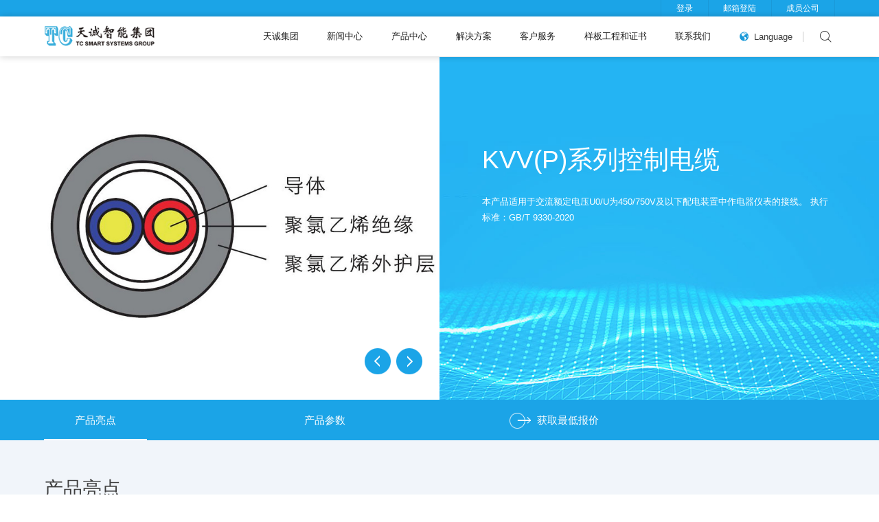

--- FILE ---
content_type: text/html;charset=UTF-8
request_url: http://www.tcgroup.com.cn/product/rdxl-detail-14.htm
body_size: 12685
content:

<!doctype html>
<html>
 <head> 
  <title>弱电线缆-天诚智能官网</title> 
  <meta charset="utf-8" /> 
  <meta name="viewport" content="width=device-width, initial-scale=1.0, minimum-scale=1.0, user-scalable=no" /> 
  <meta name="renderer" content="webkit" /> 
  <meta http-equiv="X-UA-Compatible" content="IE=Edge" />  
  <meta name="format-detection" content="telephone=no" /> 
  <meta name="author" content="design by www.jerei.com" />
  <link rel="stylesheet" href="/resources/favicon.ico" />
  <link rel="stylesheet" href="/resources/ui/ui.css" />
  <link rel="stylesheet" href="/resources/web/css/style.css" />
  <link rel="stylesheet" href="/resources/web/css/responsive.css" />    
  <!--[if lt IE 9]><script src="/resources/web/lib/H5shiv.js"></script><![endif]--> 
  <script src="/resources/modules/seajs/sea.js" id="seajsnode"></script> 
  <script src="/resources/web/seajs.config.js" id="seajsConfig" domain="http://www.tcgroup.com.cn"></script> 
 </head>
 <body>
  <!--header--> 
  <header class="header"> 
   <div class="top fz14"> 
    <div class="wrap"> 
     <div class="fix"> 
      <div class="r right"> 
       <div id="head_checklogin" class="l"> 
        <i class="ico ico1_2 transition"></i>
        <a href="/member/login.jsp">登录</a> 
       </div> 
       <a href="http://mail.tcgroup.com.cn/" target="_blank">邮箱登陆</a> 
       <a href="/about/member-companies-list-0.htm">成员公司</a> 
      </div> 
     </div> 
    </div> 
   </div> 
   <div class="bottom"> 
    <div class="wrap fix"> 
     <div class="l logo"> 
      <a href="/"> <img src="/upload/images/2021/01/12/f132dc5968ca4ae2aaf23c4cd5fafc04.png" alt="天诚智能" /> </a> 
     </div> 
     <div class="r right"> 
      <div class="inav inav_wrapper l"> 
       <ul class="fix nav_ul l"> 
        <input type="hidden" id="channelId" name="channelId" value="52" /> 
        <input type="hidden" id="rootChannelId" name="rootChannelId" value="51" /> 
        <li class="nav_li" id="navigation1"> <a href="/about/about_us.htm" target="" class="nav_a">天诚集团</a> 
         <div class="nav_down"> 
          <div class="wrap fix"> 
           <div class="left"> 
            <div class="title fz26">
             天诚集团
            </div> 
            <div class="content"> 
             <div class="intro"> 
              <ul class="fix"> 
               <li><a href="/about/about_us.htm">集团介绍</a></li> 
               <li><a href="/about/address.htm">董事长致辞</a></li> 
               <li><a href="/about/history.htm">发展历程</a></li> 
               <li><a href="/about/honor.htm">企业荣誉</a></li> 
               <li><a href="/about/culture.htm">品牌文化</a></li> 
               <li><a href="/about/member-companies-list-0.htm">成员公司</a></li> 
               <li><a href="/about/gong-si-yuan-qu.htm">公司园区</a></li> 
               <li><a href="/about/book-list-0.htm">天诚刊物</a></li> 
              </ul> 
             </div> 
             <div class="img"> 
              <div class="rect-62 imgZoom"> 
               <img src="/upload/images/2021/06/01/b115c490806041429fc6f7d46e94fcf0.jpg" class="_full" alt="" /> 
              </div> 
             </div> 
            </div> 
           </div> 
           <div class="right"> 
            <div class="tit fz34">
             天道酬勤 诚信为本
            </div> 
            <div class="con"> 
             <p>天诚智能集团，中国专业信息信号传输产品和方案提供商，38年专业制造经验，数万家优质工程客户，超万个地标工程案例，铸就行业地位...</p> 
            </div> 
           </div> 
          </div> 
         </div> </li> 
        <li class="nav_li" id="navigation2"> <a href="/news/ji-tuan-dong-tai.jsp" target="" class="nav_a">新闻中心</a> 
         <div class="nav_down"> 
          <div class="wrap fix"> 
           <div class="left"> 
            <div class="title fz26">
             新闻中心
            </div> 
            <div class="content"> 
             <div class="intro"> 
              <ul class="fix"> 
               <li><a href="/news/ji-tuan-dong-tai.jsp">集团动态</a></li> 
               <li><a href="/news/qi-ye-xin-wen.jsp">行业新闻</a></li> 
               <li><a href="/news/qi-ye-shi-pin-list-0.htm">企业视频</a></li> 
               <li><a href="/news/newmedia.htm">自媒体</a></li> 
              </ul> 
             </div> 
             <div class="img"> 
              <div class="rect-62 imgZoom"> 
               <img src="/upload/images/2021/06/01/6350555d2cbc4aa2ba82285d3985d040.jpg" class="_full" alt="" /> 
              </div> 
             </div> 
            </div> 
           </div> 
           <div class="right"> 
            <div class="tit fz34">
             天道酬勤 诚信为本
            </div> 
            <div class="con"> 
             <p>天诚智能集团，中国专业信息信号传输产品和方案提供商，38年专业制造经验，数万家优质工程客户，超万个地标工程案例，铸就行业地位...</p> 
            </div> 
           </div> 
          </div> 
         </div> </li> 
        <li class="nav_li"> <a href="/product/pro-center.jsp" class="nav_a">产品中心</a> 
         <div class="nav_down pro_nav_down"> 
          <div class="wrap fix"> 
           <div class="pro_row fix fz16"> 
            <div class="pro_th"> 
             <div class="pro_td"> 
              <a href="/product/ruo-dian-xian-lan.jsp?id=6" class="dt fz26">弱电线缆</a> 
              <a href="/product/ruo-dian-xian-lan.jsp?id=6" class="dd">电源控制电缆</a> 
              <a href="/product/ruo-dian-xian-lan.jsp?id=7" class="dd">同轴电缆</a> 
              <a href="/product/ruo-dian-xian-lan.jsp?id=8" class="dd">会议系统电缆</a> 
              <a href="/product/ruo-dian-xian-lan.jsp?id=9" class="dd">电梯电缆</a> 
              <a href="/product/ruo-dian-xian-lan.jsp?id=10" class="dd">消防电缆</a> 
              <a href="/product/ruo-dian-xian-lan.jsp?id=11" class="dd">综合电缆</a> 
              <a href="/product/ruo-dian-xian-lan.jsp?id=12" class="dd">充电桩电缆</a> 
              <a href="/product/ruo-dian-xian-lan.jsp?id=13" class="dd">光伏电缆</a> 
              <a href="/product/ruo-dian-xian-lan.jsp?id=14" class="dd">高品质数据连接线</a> 
              <a href="/product/ruo-dian-xian-lan.jsp?id=15" class="dd">连接器</a> 
              <a href="/product/ruo-dian-xian-lan.jsp?id=59" class="dd">物理发泡同轴电缆</a> 
              <a href="/product/ruo-dian-xian-lan.jsp?id=60" class="dd">有线电视器材</a> 
             </div> 
            </div> 
            <div class="pro_th"> 
             <div class="pro_td"> 
              <a href="/product/zong-he-bu-xian.jsp?id=17" class="dt fz26">综合布线</a> 
              <a href="/product/zong-he-bu-xian.jsp?id=17" class="dd">铜缆</a> 
              <a href="/product/zong-he-bu-xian.jsp?id=18" class="dd">铜缆插件</a> 
              <a href="/product/zong-he-bu-xian.jsp?id=19" class="dd">光缆</a> 
              <a href="/product/zong-he-bu-xian.jsp?id=20" class="dd">光接插件</a> 
              <a href="/product/zong-he-bu-xian.jsp?id=21" class="dd">电子配线系统</a> 
              <a href="/product/zong-he-bu-xian.jsp?id=22" class="dd">面板、理线架、地插及辅件</a> 
              <a href="/product/zong-he-bu-xian.jsp?id=23" class="dd">机柜</a> 
              <a href="/product/zong-he-bu-xian.jsp?id=24" class="dd">家居布线</a> 
             </div> 
             <div class="pro_td"> 
              <a href="/product/shu-ju-zhong-xin.jsp?id=27" class="dt fz26">数据中心</a> 
              <a href="/product/shu-ju-zhong-xin.jsp?id=27" class="dd">模块化数据中心</a> 
             </div> 
             <div class="pro_td"> 
              <a href="/product/jing-yuan-yu-xin.jsp?id=68" class="dt fz26">晶圆与芯片</a> 
              <a href="/product/jing-yuan-yu-xin.jsp?id=68" class="dd">PLC光分路器晶圆</a> 
              <a href="/product/jing-yuan-yu-xin.jsp?id=69" class="dd">PLC光分路器芯片</a> 
             </div> 
            </div> 
            <div class="pro_th"> 
             <div class="pro_td"> 
              <a href="/product/zhi-neng-she-qu.jsp?id=36" class="dt fz26">智慧社区</a> 
              <a href="/product/zhi-neng-she-qu.jsp?id=36" class="dd">访客管理系统</a> 
              <a href="/product/zhi-neng-she-qu.jsp?id=35" class="dd">车辆管理系统</a> 
              <a href="/product/zhi-neng-she-qu.jsp?id=34" class="dd">人员出入口管理系统</a> 
              <a href="/product/zhi-neng-she-qu.jsp?id=33" class="dd">视频监控系统</a> 
              <a href="/product/zhi-neng-she-qu.jsp?id=32" class="dd">智慧社区运营平台</a> 
              <a href="/product/zhi-neng-she-qu.jsp?id=30" class="dd">智能分析设备</a> 
              <a href="/product/zhi-neng-she-qu.jsp?id=31" class="dd">智慧社区安防平台</a> 
              <a href="/product/zhi-neng-she-qu.jsp?id=29" class="dd">街镇综合管理平台</a> 
             </div> 
             <div class="pro_td"> 
              <a href="/product/zhi-neng-lian-jie.jsp?id=50" class="dt fz26">智能连接</a> 
              <a href="/product/zhi-hui-jia-ju.jsp?id=50" class="dd">应用终端产品介绍</a> 
              <a href="/product/zhi-hui-jia-ju.jsp?id=51" class="dd">组网终端产品介绍</a> 
             </div> 
            </div> 
            <div class="pro_th"> 
             <div class="pro_td"> 
              <a href="/product/zhi-hui-jia-ju.jsp?id=38" class="dt fz26">智能家居</a> 
              <a href="/product/zhi-neng-lian-jie.jsp?id=38" class="dd">智能控制中心</a> 
              <a href="/product/zhi-neng-lian-jie.jsp?id=39" class="dd">智能灯光控制</a> 
              <a href="/product/zhi-neng-lian-jie.jsp?id=40" class="dd">智能安防控制</a> 
              <a href="/product/zhi-neng-lian-jie.jsp?id=41" class="dd">智能门锁管理</a> 
              <a href="/product/zhi-neng-lian-jie.jsp?id=42" class="dd">智能家电控制</a> 
              <a href="/product/zhi-neng-lian-jie.jsp?id=43" class="dd">智能遮阳控制</a> 
              <a href="/product/zhi-neng-lian-jie.jsp?id=44" class="dd">智能音乐控制</a> 
              <a href="/product/zhi-neng-lian-jie.jsp?id=45" class="dd">智能暖通控制</a> 
              <a href="/product/zhi-neng-lian-jie.jsp?id=46" class="dd">智能环境监测</a> 
              <a href="/product/zhi-neng-lian-jie.jsp?id=47" class="dd">智能情景控制</a> 
              <a href="/product/zhi-neng-lian-jie.jsp?id=48" class="dd">智能传感联动</a> 
             </div> 
            </div> 
            <div class="pro_th"> 
             <div class="pro_td"> 
              <a href="/product/tian-cheng-dian-qi.jsp?id=54" class="dt fz26">天诚电气</a> 
              <a href="/product/tian-cheng-dian-qi.jsp?id=62" class="dd">开关插座</a> 
              <a href="/product/tian-cheng-dian-qi.jsp?id=54" class="dd">延长线插座</a> 
              <a href="/product/tian-cheng-dian-qi.jsp?id=55" class="dd">PDU电源插座</a> 
              <a href="/product/tian-cheng-dian-qi.jsp?id=56" class="dd">智能交互会议大屏</a> 
             </div> 
             <div class="pro_td"> 
              <a href="/product/shang-ye-ban-gong.htm" class="dt fz26">商业办公</a> 
              <a href="/product/shang-ye-ban-gong.htm" class="dd">成都智能信息产业园</a> 
             </div> 
            </div> 
           </div> 
          </div> 
         </div> </li> 
        <li class="nav_li" id="navigation4"> <a href="/solution/rdxl.htm" target="" class="nav_a">解决方案</a> 
         <div class="nav_down"> 
          <div class="wrap fix"> 
           <div class="left"> 
            <div class="title fz26">
             解决方案
            </div> 
            <div class="content"> 
             <div class="intro"> 
              <ul class="fix"> 
               <li><a href="/solution/rdxl.htm">行业解决方案</a></li> 
               <li><a href="/solution/prosolu-rdxl-list-0.htm">产品解决方案</a></li> 
              </ul> 
             </div> 
             <div class="img"> 
              <div class="rect-62 imgZoom"> 
               <img src="/upload/images/2021/06/04/a8a7ced0a7314427aecacbfbe2fed829.jpg" class="_full" alt="" /> 
              </div> 
             </div> 
            </div> 
           </div> 
           <div class="right"> 
            <div class="tit fz34">
             天道酬勤 诚信为本
            </div> 
            <div class="con"> 
             <p>天诚智能集团，中国专业信息信号传输产品和方案提供商，38年专业制造经验，数万家优质工程客户，超万个地标工程案例，铸就行业地位...</p> 
            </div> 
           </div> 
          </div> 
         </div> </li> 
        <li class="nav_li" id="navigation5"> <a href="/service/cpsc-jtgs-list-0.htm" target="" class="nav_a">客户服务</a> 
         <div class="nav_down"> 
          <div class="wrap fix"> 
           <div class="left"> 
            <div class="title fz26">
             客户服务
            </div> 
            <div class="content"> 
             <div class="intro"> 
              <ul class="fix"> 
               <li><a href="/service/notice.jsp">通知公告</a></li> 
               <li><a href="/service/part-a-notice.jsp">走甲方通告</a></li> 
               <li><a href="/service/jstc-train-list-0.htm">资料培训</a></li> 
               <li><a href="/service/order.htm">业务订单系统</a></li> 
               <li><a href="/service/cpsc-jtgs-list-0.htm">产品手册</a></li> 
               <li><a href="/service/pro-price.jsp">产品价目表</a></li> 
               <li><a href="/service/jcbg-rdxl-list-0.htm">检测报告</a></li> 
               <li><a href="/service/boot-zongh-list-0.htm">白皮书</a></li> 
               <li><a href="/service/price-list-0.htm">技术支持</a></li> 
               <li><a href="/service/recom-ruod.htm">用户评价</a></li> 
              </ul> 
             </div> 
             <div class="img"> 
              <div class="rect-62 imgZoom"> 
               <img src="/upload/images/2021/06/04/e86403216c9b45a9ac028af8e3f20b74.jpg" class="_full" alt="" /> 
              </div> 
             </div> 
            </div> 
           </div> 
           <div class="right"> 
            <div class="tit fz34">
             天道酬勤 诚信为本
            </div> 
            <div class="con"> 
             <p>天诚智能集团，中国专业信息信号传输产品和方案提供商，38年专业制造经验，数万家优质工程客户，超万个地标工程案例，铸就行业地位...</p> 
            </div> 
           </div> 
          </div> 
         </div> </li> 
        <li class="nav_li" id="navigation6"> <a href="/works/beij-aoyun.htm" target="" class="nav_a">样板工程和证书</a> 
         <div class="nav_down"> 
          <div class="wrap fix"> 
           <div class="left"> 
            <div class="title fz26">
             样板工程和证书
            </div> 
            <div class="content"> 
             <div class="intro"> 
              <ul class="fix"> 
               <li><a href="/works/beij-aoyun.htm">标志工程</a></li> 
               <li><a href="/works/jiangs-patent.htm">专利证书</a></li> 
               <li><a href="/works/jiangs-qual.htm">资质证书</a></li> 
              </ul> 
             </div> 
             <div class="img"> 
              <div class="rect-62 imgZoom"> 
               <img src="/upload/images/2021/06/04/183d823978b1454abdcf81f1e0b3bfff.jpg" class="_full" alt="" /> 
              </div> 
             </div> 
            </div> 
           </div> 
           <div class="right"> 
            <div class="tit fz34">
             天道酬勤 诚信为本
            </div> 
            <div class="con"> 
             <p>天诚智能集团，中国专业信息信号传输产品和方案提供商，38年专业制造经验，数万家优质工程客户，超万个地标工程案例，铸就行业地位...</p> 
            </div> 
           </div> 
          </div> 
         </div> </li> 
        <li class="nav_li" id="navigation7"> <a href="/contact/contact.htm" target="" class="nav_a">联系我们</a> 
         <div class="nav_down"> 
          <div class="wrap fix"> 
           <div class="left"> 
            <div class="title fz26">
             联系我们
            </div> 
            <div class="content"> 
             <div class="intro"> 
              <ul class="fix"> 
               <li><a href="/contact/contact.htm">联系我们</a></li> 
               <li><a href="/contact/wang-luo-ying-xiao.htm">营销网络</a></li> 
               <li><a href="/contact/job.htm">人才招聘</a></li> 
               <li><a href="/contact/cooperation.htm">商务合作</a></li> 
              </ul> 
             </div> 
             <div class="img"> 
              <div class="rect-62 imgZoom"> 
               <img src="/upload/images/2026/01/04/936f4686fc454a0e8e5d55a31cd30421.jpg" class="_full" alt="" /> 
              </div> 
             </div> 
            </div> 
           </div> 
           <div class="right"> 
            <div class="tit fz34">
             天道酬勤 诚信为本
            </div> 
            <div class="con"> 
             <p>天诚智能集团，中国专业信息信号传输产品和方案提供商，38年专业制造经验，数万家优质工程客户，超万个地标工程案例，铸就行业地位...</p> 
            </div> 
           </div> 
          </div> 
         </div> </li> 
        <!-- <li class="nav_li"><a href="/" class="nav_a">解决方案</a></li> --> 
       </ul> 
      </div> 
      <div class="l language mobile_language"> 
       <div class="tab"> 
        <i class="iconfont" data-code="xe61c;"></i> 
        <span>Language</span> 
       </div> 
       <div class="lan_down"> 
        <ul> 
         <li> <a href="/" target=""> <span>中文</span> </a> </li> 
         <li> <a href="https://www.tcgroupchina.com/" target="_blank"> <span>EN</span> </a> </li> 
        </ul> 
       </div> 
      </div> 
      <div class="l search"> 
       <i class="iconfont" data-code="xe652;"></i> 
      </div> 
      <div class="mobile_key r hide"> 
       <span></span> 
      </div> 
     </div> 
     <div class="search_box search_hide"> 
      <form class="pr" action="/site/solr.htm"> 
       <input type="text" name="keywords" id="keywords" placeholder="请输入关键词" /> 
       <button> <img src="/resources/web/img/search_blue.png" alt="" /> </button> 
      </form> 
      <div class="search_close"> 
       <i class="iconfont" data-code="xe641"></i> 
      </div> 
     </div> 
    </div> 
   </div> 
   <div class="m_ctrl"> 
    <div class="header-overlay"></div> 
    <!-- 手机端下拉 --> 
    <div class="m_nav hide"> 
     <div class="mNav_bott fz16"> 
      <ul> 
       <li class="m_navli m_navli01" id="navigation1"> <a href="javascript:;">天诚集团 </a> 
        <div class="m_secNav"> 
         <div class="li-title"> 
          <a href="javascript:;"> 天诚集团 </a> 
         </div> 
         <ul> 
          <li><a href="/about/about_us.htm">集团介绍</a> </li> 
          <li><a href="/about/address.htm">董事长致辞</a> </li> 
          <li><a href="/about/history.htm">发展历程</a> </li> 
          <li><a href="/about/honor.htm">企业荣誉</a> </li> 
          <li><a href="/about/culture.htm">品牌文化</a> </li> 
          <li><a href="/about/member-companies-list-0.htm">成员公司</a> </li> 
          <li><a href="/about/gong-si-yuan-qu.htm">公司园区</a> </li> 
          <li><a href="/about/book-list-0.htm">天诚刊物</a> </li> 
         </ul> 
        </div> </li> 
       <li class="m_navli m_navli01" id="navigation2"> <a href="javascript:;">新闻中心 </a> 
        <div class="m_secNav"> 
         <div class="li-title"> 
          <a href="javascript:;"> 新闻中心 </a> 
         </div> 
         <ul> 
          <li><a href="/news/ji-tuan-dong-tai.jsp">集团动态</a> </li> 
          <li><a href="/news/qi-ye-xin-wen.jsp">行业新闻</a> </li> 
          <li><a href="/news/qi-ye-shi-pin-list-0.htm">企业视频</a> </li> 
          <li><a href="/news/newmedia.htm">自媒体</a> </li> 
         </ul> 
        </div> </li> 
       <li class="m_navli m_navli01" id="navigation3"> <a href="javascript:;">产品中心 </a> 
        <div class="m_secNav"> 
         <div class="li-title"> 
          <a href="javascript:;"> 产品中心 </a> 
         </div> 
         <ul> 
          <li><a href="/product/ruo-dian-xian-lan.jsp?id=6">弱电线缆</a> </li> 
          <li><a href="/product/zong-he-bu-xian.jsp?id=17">综合布线</a> </li> 
          <li><a href="/product/shu-ju-zhong-xin.jsp?id=27">数据中心</a> </li> 
          <li><a href="/product/jing-yuan-yu-xin.jsp?id=68">晶圆与芯片</a> </li> 
          <li><a href="/product/zhi-neng-she-qu.jsp?id=36">智慧社区</a> </li> 
          <li><a href="/product/zhi-hui-jia-ju.jsp?id=38">智能家居</a> </li> 
          <li><a href="/product/zhi-neng-lian-jie.jsp?id=50">智能连接</a> </li> 
          <li><a href="/product/tian-cheng-dian-qi.jsp?id=54">天诚电气</a> </li> 
          <li><a href="/product/shang-ye-ban-gong.htm">商业办公</a> </li> 
         </ul> 
        </div> </li> 
       <li class="m_navli m_navli01" id="navigation4"> <a href="javascript:;">解决方案 </a> 
        <div class="m_secNav"> 
         <div class="li-title"> 
          <a href="javascript:;"> 解决方案 </a> 
         </div> 
         <ul> 
          <li><a href="/solution/rdxl.htm">行业解决方案</a> </li> 
          <li><a href="/solution/prosolu-rdxl-list-0.htm">产品解决方案</a> </li> 
         </ul> 
        </div> </li> 
       <li class="m_navli m_navli01" id="navigation5"> <a href="javascript:;">客户服务 </a> 
        <div class="m_secNav"> 
         <div class="li-title"> 
          <a href="javascript:;"> 客户服务 </a> 
         </div> 
         <ul> 
          <li><a href="/service/notice.jsp">通知公告</a> </li> 
          <li><a href="/service/part-a-notice.jsp">走甲方通告</a> </li> 
          <li><a href="/service/jstc-train-list-0.htm">资料培训</a> </li> 
          <li><a href="/service/order.htm">业务订单系统</a> </li> 
          <li><a href="/service/cpsc-jtgs-list-0.htm">产品手册</a> </li> 
          <li><a href="/service/pro-price.jsp">产品价目表</a> </li> 
          <li><a href="/service/jcbg-rdxl-list-0.htm">检测报告</a> </li> 
          <li><a href="/service/boot-zongh-list-0.htm">白皮书</a> </li> 
          <li><a href="/service/price-list-0.htm">技术支持</a> </li> 
          <li><a href="/service/recom-ruod.htm">用户评价</a> </li> 
         </ul> 
        </div> </li> 
       <li class="m_navli m_navli01" id="navigation6"> <a href="javascript:;">样板工程和证书 </a> 
        <div class="m_secNav"> 
         <div class="li-title"> 
          <a href="javascript:;"> 样板工程和证书 </a> 
         </div> 
         <ul> 
          <li><a href="/works/beij-aoyun.htm">标志工程</a> </li> 
          <li><a href="/works/jiangs-patent.htm">专利证书</a> </li> 
          <li><a href="/works/jiangs-qual.htm">资质证书</a> </li> 
         </ul> 
        </div> </li> 
       <li class="m_navli m_navli01" id="navigation7"> <a href="javascript:;">联系我们 </a> 
        <div class="m_secNav"> 
         <div class="li-title"> 
          <a href="javascript:;"> 联系我们 </a> 
         </div> 
         <ul> 
          <li><a href="/contact/contact.htm">联系我们</a> </li> 
          <li><a href="/contact/wang-luo-ying-xiao.htm">营销网络</a> </li> 
          <li><a href="/contact/job.htm">人才招聘</a> </li> 
          <li><a href="/contact/cooperation.htm">商务合作</a> </li> 
         </ul> 
        </div> </li> 
       <li class="m_navli m_navli02 nav_link"> <a href="/site/solr.htm">全站搜索</a></li> 
      </ul> 
     </div> 
    </div> 
    <!-- 手机端下拉 end--> 
    <div class="mLan_down hide"> 
     <ul> 
      <li> <a href="/">中文</a></li> 
      <li> <a href="https://www.tcgroupchina.com/" target="_blank">EN</a></li> 
     </ul> 
    </div> 
   </div> 
  </header> 
  <section class="channel_content pro_detail">
     










<div class="pro_detail01">
  <div class="wrap fix">
    <div class="left l">
      <div class="owl-carousel">
        
         
        <div class="item">
          <img src="/upload/images/2015/12/24/l/ae76f241767e494f8fa9b451330d4f64.jpg" alt="">
        </div>
        
        
         
        <div class="item">
          <img src="/upload/images/2015/12/24/l/c34bbcfcbd1b45dc97f671db6cdc457e.jpg" alt="">
        </div>
        
        
         
        <div class="item">
          <img src="/upload/images/2015/12/24/l/7ea6ac7727b540649a027277d0f8b7ea.jpg" alt="">
        </div>
        
        
         
        <div class="item">
          <img src="/upload/images/2015/12/24/l/aecd14694be2438e8d5f98d841090496.jpg" alt="">
        </div>
        
        
      </div>
      
    </div>
    <div class="r right">
      <div class="fz44 t">KVV(P)系列控制电缆 </div>
      <div class="desc">
        本产品适用于交流额定电压U0/U为450/750V及以下配电装置中作电器仪表的接线。 执行标准：GB/T 9330-2020
      </div>
    </div>
  </div>
</div>

<div class="pro_detail02">
  <div class="ctrl_tab">
    <div class="tab">
      <div class="wrap">
        <ul class="fz18 fix">
          <li class="tab_item cur"><span>产品亮点</span></li>
          
            <li class="tab_item"><span>产品参数</span></li>
          
          
          <li class="out">
            <a href="/contact/contact.htm"><img src="/resources/web/img/pro_detail_02.png" class="icon" alt=""><span>获取最低报价</span></a>
          </li>
        </ul>
      </div>
    </div>
  </div>
  <div class="content">
    <div class="item item1">
      <div class="wrap">
        <div class="t fz34">产品亮点</div>
        <div class="detail fix">
          <div class="l left fz18">
            <ul>
              <li><span>产品概述</span></li>
              <li><span>产品特点</span></li>
            </ul>
          </div>
          <div class="r right">
            <div class="con">
              本产品适用于交流额定电压U0/U为450/750V及以下配电装置中作电器仪表的接线。 执行标准：GB/T 9330-2020
              
            </div>
            <div class="con">
              1、电缆长期使用温度为-15℃～70℃。 2、电缆敷设温度不低于0℃，特殊使用温度可定做。 3、导体：99.996%无氧软铜丝。 4、绝缘：70℃国标聚氯乙烯。 5、屏蔽层：99.996%无氧软铜丝编织，编织密度65%～80%（KVVP型）。 6、护套：70℃国标聚氯乙烯。  
            </div>
          </div>
        </div>
      </div>
    </div>
    
      <div class="item item2">
        <div class="wrap">
          <div class="t fz34">产品参数</div>
          <div class="detail fix">
            <p style="color: rgb(63, 63, 63); font-family: &quot;Microsoft Yahei&quot;, &quot;Helvetica Neue&quot;, Helvetica, &quot;Lucida Grande&quot;, Arial, &quot;Hiragino Sans GB&quot;, &quot;WenQuanYi Micro Hei&quot;, STHeiti, SimSun, sans-serif; font-size: 16.0051px;"><b><span style="font-family: 黑体; color: rgb(51, 153, 102); letter-spacing: 0px; font-size: 16px;">KVV(P)系列聚氯乙烯绝缘聚氯乙烯护套（屏蔽）控制电缆</span></b></p><p style="color: rgb(63, 63, 63); font-family: &quot;Microsoft Yahei&quot;, &quot;Helvetica Neue&quot;, Helvetica, &quot;Lucida Grande&quot;, Arial, &quot;Hiragino Sans GB&quot;, &quot;WenQuanYi Micro Hei&quot;, STHeiti, SimSun, sans-serif; font-size: 16.0051px;"><span style="font-family: 黑体; color: rgb(51, 153, 102); letter-spacing: 0px; font-size: 16px;"><span style="color: rgb(63, 63, 63); letter-spacing: 0px; font-family: 宋体; font-size: 12px;">执行标准：</span><span style="color: rgb(63, 63, 63); letter-spacing: 0px; font-family: 微软雅黑; font-size: 12px;"><span style="font-family: Arial;">G</span></span><span style="color: rgb(63, 63, 63); letter-spacing: 0px; font-family: Arial; font-size: 12px;">B/T 9330</span><span style="color: rgb(63, 63, 63); letter-spacing: 0px; font-family: Arial; font-size: 12px;">-20</span><span style="color: rgb(63, 63, 63); letter-spacing: 0px; font-family: 微软雅黑; font-size: 12px;"><span style="font-family: Arial;">20</span></span></span></p><table width="583" cellspacing="0" cellpadding="0"><tbody><tr style=";height:19px" class="firstRow"><td rowspan="2" style="border: 1px solid windowtext; padding: 0px 7px; word-break: break-all;" width="52" height="19"><p style="margin-top:0;margin-right:0;margin-bottom:0;margin-left:0;text-indent:0;padding:0 0 0 0 ;text-align:center"><span style="font-family: &quot;Times New Roman&quot;; font-size: 12px; letter-spacing: 0px; caret-color: red;"></span></p><p style=";text-indent: 0;padding: 0;text-align: center;line-height: 16px"><span style="font-family: 宋体;letter-spacing: 0;font-size: 12px"><span style="font-family:宋体"></span></span></p><p style=";text-indent: 0;padding: 0;text-align: center;line-height: 16px"><span style="font-family: 宋体;letter-spacing: 0;font-size: 12px"><span style="font-family:宋体">芯数</span><span style="font-family:宋体">×标称</span></span><span style="font-family: 宋体;letter-spacing: 0;font-size: 12px"><span style="font-family:宋体">截</span></span><span style="font-family: 宋体;letter-spacing: 0;font-size: 12px"><span style="font-family:宋体">面</span></span><span style="font-family: 宋体; font-size: 12px; letter-spacing: 0px; caret-color: red;"><span style="font-family: Arial; font-size: 12px; text-align: center;">mm</span></span></p></td><td rowspan="2" style="border-color: windowtext windowtext windowtext currentcolor; border-style: solid solid solid none; border-width: 1px 1px 1px medium; border-image: none 100% / 1 / 0 stretch; padding: 0px 7px;" width="67" height="19"><p style="text-align:center"><span style="font-size:11px">导体种类</span></p></td><td rowspan="2" style="border-color: windowtext windowtext windowtext currentcolor; border-style: solid solid solid none; border-width: 1px 1px 1px medium; border-image: none 100% / 1 / 0 stretch; padding: 0px 7px; word-break: break-all;" width="82" height="19"><p style="text-align:center"><span style="font-size:11px"></span></p><p style=";text-indent: 0;padding: 0;text-align: center;line-height: 16px"><span style="font-family: 宋体;letter-spacing: 0;font-size: 12px"><span style="font-family:宋体">绝缘</span></span><span style="font-family: 宋体;letter-spacing: 0;font-size: 12px"><span style="font-family:宋体">厚度</span></span></p><p style=";text-indent: 0;padding: 0;text-align: center;line-height: 16px"><span style="font-family: Arial;letter-spacing: 0;font-size: 12px">m</span><span style="font-family: Arial;letter-spacing: 0;font-size: 12px">m</span></p></td><td rowspan="2" style="border-color: windowtext windowtext windowtext currentcolor; border-style: solid solid solid none; border-width: 1px 1px 1px medium; border-image: none 100% / 1 / 0 stretch; padding: 0px 7px; word-break: break-all;" width="80" height="19"><p style="text-align:center"><span style="font-size:11px"></span></p><p style=";text-indent: 0;padding: 0;text-align: center;line-height: 16px"><span style="font-family: 宋体;letter-spacing: 0;font-size: 12px"><span style="font-family:宋体">护套厚度</span></span></p><p style=";text-indent: 0;padding: 0;text-align: center;line-height: 16px"><span style="font-family: Arial;letter-spacing: 0;font-size: 12px">mm</span></p></td><td colspan="2" style="border-color: windowtext windowtext windowtext currentcolor; border-style: solid solid solid none; border-width: 1px 1px 1px medium; border-image: none 100% / 1 / 0 stretch; padding: 0px 7px; word-break: break-all;" width="177" height="19"><p style="text-align:center"><span style="font-size:11px"></span></p><p style="text-align:center"><span style="font-family: 宋体;letter-spacing: 0;font-size: 12px"><span style="font-family:宋体">平均近似外径尺寸</span></span><span style="font-family: 宋体; font-size: 12px; letter-spacing: 0px; caret-color: red;"><span style="font-family: Arial; font-size: 12px; text-align: center;">mm</span></span></p></td><td rowspan="2" style="border-color: windowtext windowtext windowtext currentcolor; border-style: solid solid solid none; border-width: 1px 1px 1px medium; border-image: none 100% / 1 / 0 stretch; padding: 0px 7px; word-break: break-all;" width="124" height="19"><p style="text-align:center"><span style="font-size: 12px; caret-color: red; font-family: &quot;Times New Roman&quot;;"></span></p><p style=";text-indent: 0;padding: 0;text-align: center;line-height: 16px"><span style="font-family: Arial;letter-spacing: 0;font-size: 12px">70</span><span style="font-family: 宋体;letter-spacing: 0;font-size: 12px"><span style="font-family:宋体">℃时绝缘电阻</span></span></p><p style=";text-indent: 0;padding: 0;text-align: center;line-height: 16px"><span style="font-family: 宋体;letter-spacing: 0;font-size: 12px"><span style="font-family:宋体">小值</span></span></p><p style=";text-indent: 0;padding: 0;text-align: center;line-height: 16px"><span style="font-family: Arial;letter-spacing: 0;font-size: 12px">M</span><span style="font-family: &#39;Times New Roman&#39;;letter-spacing: 0;font-size: 12px">Ω</span><span style="font-family: Arial;letter-spacing: 0;font-size: 12px">·km</span></p></td></tr><tr style=";height:13px"><td style="border-color: currentcolor windowtext windowtext currentcolor; border-style: none solid solid none; border-width: medium 1px 1px medium; padding: 0px 7px;" width="88" height="13"><p style="text-align:center"><span style="font-size:11px">KVV</span><span style="font-size:11px">型</span></p></td><td style="border-color: currentcolor windowtext windowtext currentcolor; border-style: none solid solid none; border-width: medium 1px 1px medium; padding: 0px 7px;" width="89" height="13"><p style="text-align:center"><span style="font-size:11px">KVVP</span><span style="font-size:11px">型</span></p></td></tr><tr style=";height:10px"><td style="border-color: currentcolor windowtext windowtext; border-style: none solid solid; border-width: medium 1px 1px; border-image: none 100% / 1 / 0 stretch; padding: 0px 7px;" width="52" height="10"><p style="text-align:center"><span style="font-size:11px">2×0.75</span></p></td><td style="border-color: currentcolor windowtext windowtext currentcolor; border-style: none solid solid none; border-width: medium 1px 1px medium; padding: 0px 7px;" width="67" height="10"><p style="text-align:center"><span style="font-size:11px">1</span></p></td><td style="border-color: currentcolor windowtext windowtext currentcolor; border-style: none solid solid none; border-width: medium 1px 1px medium; padding: 0px 7px;" width="82" height="10"><p style="text-align:center"><span style="font-size:11px">0.6</span></p></td><td style="border-color: currentcolor windowtext windowtext currentcolor; border-style: none solid solid none; border-width: medium 1px 1px medium; padding: 0px 7px;" width="80" height="10"><p style="text-align:center"><span style="font-size:11px">1.2</span></p></td><td style="border-color: currentcolor windowtext windowtext currentcolor; border-style: none solid solid none; border-width: medium 1px 1px medium; padding: 0px 7px;" width="88" height="10"><p style="text-align:center"><span style="font-size:11px">6.94</span></p></td><td style="border-color: currentcolor windowtext windowtext currentcolor; border-style: none solid solid none; border-width: medium 1px 1px medium; padding: 0px 7px;" width="89" height="10"><p style="text-align:center"><span style="font-size:11px">7.54</span></p></td><td style="border-color: currentcolor windowtext windowtext currentcolor; border-style: none solid solid none; border-width: medium 1px 1px medium; padding: 0px 7px;" width="124" height="10"><p style="text-align:center"><span style="font-size:11px">0.012</span></p></td></tr><tr style=";height:10px"><td style="border-color: currentcolor windowtext windowtext; border-style: none solid solid; border-width: medium 1px 1px; border-image: none 100% / 1 / 0 stretch; padding: 0px 7px;" width="52" height="10"><p style="text-align:center"><span style="font-size:11px">2×0.75</span></p></td><td style="border-color: currentcolor windowtext windowtext currentcolor; border-style: none solid solid none; border-width: medium 1px 1px medium; padding: 0px 7px;" width="67" height="10"><p style="text-align:center"><span style="font-size:11px">2</span></p></td><td style="border-color: currentcolor windowtext windowtext currentcolor; border-style: none solid solid none; border-width: medium 1px 1px medium; padding: 0px 7px;" width="82" height="10"><p style="text-align:center"><span style="font-size:11px">0.6</span></p></td><td style="border-color: currentcolor windowtext windowtext currentcolor; border-style: none solid solid none; border-width: medium 1px 1px medium; padding: 0px 7px;" width="80" height="10"><p style="text-align:center"><span style="font-size:11px">1.2</span></p></td><td style="border-color: currentcolor windowtext windowtext currentcolor; border-style: none solid solid none; border-width: medium 1px 1px medium; padding: 0px 7px;" width="88" height="10"><p style="text-align:center"><span style="font-size:11px">7.22</span></p></td><td style="border-color: currentcolor windowtext windowtext currentcolor; border-style: none solid solid none; border-width: medium 1px 1px medium; padding: 0px 7px;" width="89" height="10"><p style="text-align:center"><span style="font-size:11px">8.02</span></p></td><td style="border-color: currentcolor windowtext windowtext currentcolor; border-style: none solid solid none; border-width: medium 1px 1px medium; padding: 0px 7px;" width="124" height="10"><p style="text-align:center"><span style="font-size:11px">0.014</span></p></td></tr><tr style=";height:10px"><td style="border-color: currentcolor windowtext windowtext; border-style: none solid solid; border-width: medium 1px 1px; border-image: none 100% / 1 / 0 stretch; padding: 0px 7px;" width="52" height="10"><p style="text-align:center"><span style="font-size:11px">2×1.0</span></p></td><td style="border-color: currentcolor windowtext windowtext currentcolor; border-style: none solid solid none; border-width: medium 1px 1px medium; padding: 0px 7px;" width="67" height="10"><p style="text-align:center"><span style="font-size:11px">1</span></p></td><td style="border-color: currentcolor windowtext windowtext currentcolor; border-style: none solid solid none; border-width: medium 1px 1px medium; padding: 0px 7px;" width="82" height="10"><p style="text-align:center"><span style="font-size:11px">0.6</span></p></td><td style="border-color: currentcolor windowtext windowtext currentcolor; border-style: none solid solid none; border-width: medium 1px 1px medium; padding: 0px 7px;" width="80" height="10"><p style="text-align:center"><span style="font-size:11px">1.2</span></p></td><td style="border-color: currentcolor windowtext windowtext currentcolor; border-style: none solid solid none; border-width: medium 1px 1px medium; padding: 0px 7px;" width="88" height="10"><p style="text-align:center"><span style="font-size:11px">7.26</span></p></td><td style="border-color: currentcolor windowtext windowtext currentcolor; border-style: none solid solid none; border-width: medium 1px 1px medium; padding: 0px 7px;" width="89" height="10"><p style="text-align:center"><span style="font-size:11px">7.86</span></p></td><td style="border-color: currentcolor windowtext windowtext currentcolor; border-style: none solid solid none; border-width: medium 1px 1px medium; padding: 0px 7px;" width="124" height="10"><p style="text-align:center"><span style="font-size:11px">0.011</span></p></td></tr><tr style=";height:10px"><td style="border-color: currentcolor windowtext windowtext; border-style: none solid solid; border-width: medium 1px 1px; border-image: none 100% / 1 / 0 stretch; padding: 0px 7px;" width="52" height="10"><p style="text-align:center"><span style="font-size:11px">2×1.0</span></p></td><td style="border-color: currentcolor windowtext windowtext currentcolor; border-style: none solid solid none; border-width: medium 1px 1px medium; padding: 0px 7px;" width="67" height="10"><p style="text-align:center"><span style="font-size:11px">2</span></p></td><td style="border-color: currentcolor windowtext windowtext currentcolor; border-style: none solid solid none; border-width: medium 1px 1px medium; padding: 0px 7px;" width="82" height="10"><p style="text-align:center"><span style="font-size:11px">0.6</span></p></td><td style="border-color: currentcolor windowtext windowtext currentcolor; border-style: none solid solid none; border-width: medium 1px 1px medium; padding: 0px 7px;" width="80" height="10"><p style="text-align:center"><span style="font-size:11px">1.2</span></p></td><td style="border-color: currentcolor windowtext windowtext currentcolor; border-style: none solid solid none; border-width: medium 1px 1px medium; padding: 0px 7px;" width="88" height="10"><p style="text-align:center"><span style="font-size:11px">7.58</span></p></td><td style="border-color: currentcolor windowtext windowtext currentcolor; border-style: none solid solid none; border-width: medium 1px 1px medium; padding: 0px 7px;" width="89" height="10"><p style="text-align:center"><span style="font-size:11px">8.38</span></p></td><td style="border-color: currentcolor windowtext windowtext currentcolor; border-style: none solid solid none; border-width: medium 1px 1px medium; padding: 0px 7px;" width="124" height="10"><p style="text-align:center"><span style="font-size:11px">0.013</span></p></td></tr><tr style=";height:10px"><td style="border-color: currentcolor windowtext windowtext; border-style: none solid solid; border-width: medium 1px 1px; border-image: none 100% / 1 / 0 stretch; padding: 0px 7px;" width="52" height="10"><p style="text-align:center"><span style="font-size:11px">2×1.5</span></p></td><td style="border-color: currentcolor windowtext windowtext currentcolor; border-style: none solid solid none; border-width: medium 1px 1px medium; padding: 0px 7px;" width="67" height="10"><p style="text-align:center"><span style="font-size:11px">1</span></p></td><td style="border-color: currentcolor windowtext windowtext currentcolor; border-style: none solid solid none; border-width: medium 1px 1px medium; padding: 0px 7px;" width="82" height="10"><p style="text-align:center"><span style="font-size:11px">0.7</span></p></td><td style="border-color: currentcolor windowtext windowtext currentcolor; border-style: none solid solid none; border-width: medium 1px 1px medium; padding: 0px 7px;" width="80" height="10"><p style="text-align:center"><span style="font-size:11px">1.2</span></p></td><td style="border-color: currentcolor windowtext windowtext currentcolor; border-style: none solid solid none; border-width: medium 1px 1px medium; padding: 0px 7px;" width="88" height="10"><p style="text-align:center"><span style="font-size:11px">8.16</span></p></td><td style="border-color: currentcolor windowtext windowtext currentcolor; border-style: none solid solid none; border-width: medium 1px 1px medium; padding: 0px 7px;" width="89" height="10"><p style="text-align:center"><span style="font-size:11px">8.74</span></p></td><td style="border-color: currentcolor windowtext windowtext currentcolor; border-style: none solid solid none; border-width: medium 1px 1px medium; padding: 0px 7px;" width="124" height="10"><p style="text-align:center"><span style="font-size:11px">0.011</span></p></td></tr><tr style=";height:10px"><td style="border-color: currentcolor windowtext windowtext; border-style: none solid solid; border-width: medium 1px 1px; border-image: none 100% / 1 / 0 stretch; padding: 0px 7px;" width="52" height="10"><p style="text-align:center"><span style="font-size:11px">2×1.5</span></p></td><td style="border-color: currentcolor windowtext windowtext currentcolor; border-style: none solid solid none; border-width: medium 1px 1px medium; padding: 0px 7px;" width="67" height="10"><p style="text-align:center"><span style="font-size:11px">2</span></p></td><td style="border-color: currentcolor windowtext windowtext currentcolor; border-style: none solid solid none; border-width: medium 1px 1px medium; padding: 0px 7px;" width="82" height="10"><p style="text-align:center"><span style="font-size:11px">0.7</span></p></td><td style="border-color: currentcolor windowtext windowtext currentcolor; border-style: none solid solid none; border-width: medium 1px 1px medium; padding: 0px 7px;" width="80" height="10"><p style="text-align:center"><span style="font-size:11px">1.2</span></p></td><td style="border-color: currentcolor windowtext windowtext currentcolor; border-style: none solid solid none; border-width: medium 1px 1px medium; padding: 0px 7px;" width="88" height="10"><p style="text-align:center"><span style="font-size:11px">8.52</span></p></td><td style="border-color: currentcolor windowtext windowtext currentcolor; border-style: none solid solid none; border-width: medium 1px 1px medium; padding: 0px 7px;" width="89" height="10"><p style="text-align:center"><span style="font-size:11px">9.32</span></p></td><td style="border-color: currentcolor windowtext windowtext currentcolor; border-style: none solid solid none; border-width: medium 1px 1px medium; padding: 0px 7px;" width="124" height="10"><p style="text-align:center"><span style="font-size:11px">0.010</span></p></td></tr><tr style=";height:10px"><td style="border-color: currentcolor windowtext windowtext; border-style: none solid solid; border-width: medium 1px 1px; border-image: none 100% / 1 / 0 stretch; padding: 0px 7px;" width="52" height="10"><p style="text-align:center"><span style="font-size:11px">2×2.5</span></p></td><td style="border-color: currentcolor windowtext windowtext currentcolor; border-style: none solid solid none; border-width: medium 1px 1px medium; padding: 0px 7px;" width="67" height="10"><p style="text-align:center"><span style="font-size:11px">1</span></p></td><td style="border-color: currentcolor windowtext windowtext currentcolor; border-style: none solid solid none; border-width: medium 1px 1px medium; padding: 0px 7px;" width="82" height="10"><p style="text-align:center"><span style="font-size:11px">0.8</span></p></td><td style="border-color: currentcolor windowtext windowtext currentcolor; border-style: none solid solid none; border-width: medium 1px 1px medium; padding: 0px 7px;" width="80" height="10"><p style="text-align:center"><span style="font-size:11px">1.2</span></p></td><td style="border-color: currentcolor windowtext windowtext currentcolor; border-style: none solid solid none; border-width: medium 1px 1px medium; padding: 0px 7px;" width="88" height="10"><p style="text-align:center"><span style="font-size:11px">9.36</span></p></td><td style="border-color: currentcolor windowtext windowtext currentcolor; border-style: none solid solid none; border-width: medium 1px 1px medium; padding: 0px 7px;" width="89" height="10"><p style="text-align:center"><span style="font-size:11px">9.92</span></p></td><td style="border-color: currentcolor windowtext windowtext currentcolor; border-style: none solid solid none; border-width: medium 1px 1px medium; padding: 0px 7px;" width="124" height="10"><p style="text-align:center"><span style="font-size:11px">0.010</span></p></td></tr><tr style=";height:10px"><td style="border-color: currentcolor windowtext windowtext; border-style: none solid solid; border-width: medium 1px 1px; border-image: none 100% / 1 / 0 stretch; padding: 0px 7px;" width="52" height="10"><p style="text-align:center"><span style="font-size:11px">2×2.5</span></p></td><td style="border-color: currentcolor windowtext windowtext currentcolor; border-style: none solid solid none; border-width: medium 1px 1px medium; padding: 0px 7px;" width="67" height="10"><p style="text-align:center"><span style="font-size:11px">2</span></p></td><td style="border-color: currentcolor windowtext windowtext currentcolor; border-style: none solid solid none; border-width: medium 1px 1px medium; padding: 0px 7px;" width="82" height="10"><p style="text-align:center"><span style="font-size:11px">0.8</span></p></td><td style="border-color: currentcolor windowtext windowtext currentcolor; border-style: none solid solid none; border-width: medium 1px 1px medium; padding: 0px 7px;" width="80" height="10"><p style="text-align:center"><span style="font-size:11px">1.2</span></p></td><td style="border-color: currentcolor windowtext windowtext currentcolor; border-style: none solid solid none; border-width: medium 1px 1px medium; padding: 0px 7px;" width="88" height="10"><p style="text-align:center"><span style="font-size:11px">9.88</span></p></td><td style="border-color: currentcolor windowtext windowtext currentcolor; border-style: none solid solid none; border-width: medium 1px 1px medium; padding: 0px 7px;" width="89" height="10"><p style="text-align:center"><span style="font-size:11px">10.68</span></p></td><td style="border-color: currentcolor windowtext windowtext currentcolor; border-style: none solid solid none; border-width: medium 1px 1px medium; padding: 0px 7px;" width="124" height="10"><p style="text-align:center"><span style="font-size:11px">0.009</span></p></td></tr><tr style=";height:10px"><td style="border-color: currentcolor windowtext windowtext; border-style: none solid solid; border-width: medium 1px 1px; border-image: none 100% / 1 / 0 stretch; padding: 0px 7px;" width="52" height="10"><p style="text-align:center"><span style="font-size:11px">2×4</span></p></td><td style="border-color: currentcolor windowtext windowtext currentcolor; border-style: none solid solid none; border-width: medium 1px 1px medium; padding: 0px 7px;" width="67" height="10"><p style="text-align:center"><span style="font-size:11px">1</span></p></td><td style="border-color: currentcolor windowtext windowtext currentcolor; border-style: none solid solid none; border-width: medium 1px 1px medium; padding: 0px 7px;" width="82" height="10"><p style="text-align:center"><span style="font-size:11px">0.8</span></p></td><td style="border-color: currentcolor windowtext windowtext currentcolor; border-style: none solid solid none; border-width: medium 1px 1px medium; padding: 0px 7px;" width="80" height="10"><p style="text-align:center"><span style="font-size:11px">1.2</span></p></td><td style="border-color: currentcolor windowtext windowtext currentcolor; border-style: none solid solid none; border-width: medium 1px 1px medium; padding: 0px 7px;" width="88" height="10"><p style="text-align:center"><span style="font-size:11px">10.3</span></p></td><td style="border-color: currentcolor windowtext windowtext currentcolor; border-style: none solid solid none; border-width: medium 1px 1px medium; padding: 0px 7px;" width="89" height="10"><p style="text-align:center"><span style="font-size:11px">10.90</span></p></td><td style="border-color: currentcolor windowtext windowtext currentcolor; border-style: none solid solid none; border-width: medium 1px 1px medium; padding: 0px 7px;" width="124" height="10"><p style="text-align:center"><span style="font-size:11px">0.0085</span></p></td></tr><tr style=";height:10px"><td style="border-color: currentcolor windowtext windowtext; border-style: none solid solid; border-width: medium 1px 1px; border-image: none 100% / 1 / 0 stretch; padding: 0px 7px;" width="52" height="10"><p style="text-align:center"><span style="font-size:11px">2x4</span></p></td><td style="border-color: currentcolor windowtext windowtext currentcolor; border-style: none solid solid none; border-width: medium 1px 1px medium; padding: 0px 7px;" width="67" height="10"><p style="text-align:center"><span style="font-size:11px">2</span></p></td><td style="border-color: currentcolor windowtext windowtext currentcolor; border-style: none solid solid none; border-width: medium 1px 1px medium; padding: 0px 7px;" width="82" height="10"><p style="text-align:center"><span style="font-size:11px">0.8</span></p></td><td style="border-color: currentcolor windowtext windowtext currentcolor; border-style: none solid solid none; border-width: medium 1px 1px medium; padding: 0px 7px;" width="80" height="10"><p style="text-align:center"><span style="font-size:11px">1.2</span></p></td><td style="border-color: currentcolor windowtext windowtext currentcolor; border-style: none solid solid none; border-width: medium 1px 1px medium; padding: 0px 7px;" width="88" height="10"><p style="text-align:center"><span style="font-size:11px">10.9</span></p></td><td style="border-color: currentcolor windowtext windowtext currentcolor; border-style: none solid solid none; border-width: medium 1px 1px medium; padding: 0px 7px;" width="89" height="10"><p style="text-align:center"><span style="font-size:11px">11.7</span></p></td><td style="border-color: currentcolor windowtext windowtext currentcolor; border-style: none solid solid none; border-width: medium 1px 1px medium; padding: 0px 7px;" width="124" height="10"><p style="text-align:center"><span style="font-size:11px">0.0077</span></p></td></tr><tr style=";height:10px"><td style="border-color: currentcolor windowtext windowtext; border-style: none solid solid; border-width: medium 1px 1px; border-image: none 100% / 1 / 0 stretch; padding: 0px 7px;" width="52" height="10"><p style="text-align:center"><span style="font-size:11px">2x6</span></p></td><td style="border-color: currentcolor windowtext windowtext currentcolor; border-style: none solid solid none; border-width: medium 1px 1px medium; padding: 0px 7px;" width="67" height="10"><p style="text-align:center"><span style="font-size:11px">1</span></p></td><td style="border-color: currentcolor windowtext windowtext currentcolor; border-style: none solid solid none; border-width: medium 1px 1px medium; padding: 0px 7px;" width="82" height="10"><p style="text-align:center"><span style="font-size:11px">0.8</span></p></td><td style="border-color: currentcolor windowtext windowtext currentcolor; border-style: none solid solid none; border-width: medium 1px 1px medium; padding: 0px 7px;" width="80" height="10"><p style="text-align:center"><span style="font-size:11px">1.5</span></p></td><td style="border-color: currentcolor windowtext windowtext currentcolor; border-style: none solid solid none; border-width: medium 1px 1px medium; padding: 0px 7px;" width="88" height="10"><p style="text-align:center"><span style="font-size:11px">11.3</span></p></td><td style="border-color: currentcolor windowtext windowtext currentcolor; border-style: none solid solid none; border-width: medium 1px 1px medium; padding: 0px 7px;" width="89" height="10"><p style="text-align:center"><span style="font-size:11px">12.00</span></p></td><td style="border-color: currentcolor windowtext windowtext currentcolor; border-style: none solid solid none; border-width: medium 1px 1px medium; padding: 0px 7px;" width="124" height="10"><p style="text-align:center"><span style="font-size:11px">0.0079</span></p></td></tr><tr style=";height:10px"><td style="border-color: currentcolor windowtext windowtext; border-style: none solid solid; border-width: medium 1px 1px; border-image: none 100% / 1 / 0 stretch; padding: 0px 7px;" width="52" height="10"><p style="text-align:center"><span style="font-size:11px">2x6</span></p></td><td style="border-color: currentcolor windowtext windowtext currentcolor; border-style: none solid solid none; border-width: medium 1px 1px medium; padding: 0px 7px;" width="67" height="10"><p style="text-align:center"><span style="font-size:11px">2</span></p></td><td style="border-color: currentcolor windowtext windowtext currentcolor; border-style: none solid solid none; border-width: medium 1px 1px medium; padding: 0px 7px;" width="82" height="10"><p style="text-align:center"><span style="font-size:11px">0.8</span></p></td><td style="border-color: currentcolor windowtext windowtext currentcolor; border-style: none solid solid none; border-width: medium 1px 1px medium; padding: 0px 7px;" width="80" height="10"><p style="text-align:center"><span style="font-size:11px">1.5</span></p></td><td style="border-color: currentcolor windowtext windowtext currentcolor; border-style: none solid solid none; border-width: medium 1px 1px medium; padding: 0px 7px;" width="88" height="10"><p style="text-align:center"><span style="font-size:11px">12.04</span></p></td><td style="border-color: currentcolor windowtext windowtext currentcolor; border-style: none solid solid none; border-width: medium 1px 1px medium; padding: 0px 7px;" width="89" height="10"><p style="text-align:center"><span style="font-size:11px">13.44</span></p></td><td style="border-color: currentcolor windowtext windowtext currentcolor; border-style: none solid solid none; border-width: medium 1px 1px medium; padding: 0px 7px;" width="124" height="10"><p style="text-align:center"><span style="font-size:11px">0.0065</span></p></td></tr><tr style=";height:10px"><td style="border-color: currentcolor windowtext windowtext; border-style: none solid solid; border-width: medium 1px 1px; border-image: none 100% / 1 / 0 stretch; padding: 0px 7px;" width="52" height="10"><p style="text-align:center"><span style="font-size:11px">2x10</span></p></td><td style="border-color: currentcolor windowtext windowtext currentcolor; border-style: none solid solid none; border-width: medium 1px 1px medium; padding: 0px 7px;" width="67" height="10"><p style="text-align:center"><span style="font-size:11px">2</span></p></td><td style="border-color: currentcolor windowtext windowtext currentcolor; border-style: none solid solid none; border-width: medium 1px 1px medium; padding: 0px 7px;" width="82" height="10"><p style="text-align:center"><span style="font-size:11px">1.0</span></p></td><td style="border-color: currentcolor windowtext windowtext currentcolor; border-style: none solid solid none; border-width: medium 1px 1px medium; padding: 0px 7px;" width="80" height="10"><p style="text-align:center"><span style="font-size:11px">1.5</span></p></td><td style="border-color: currentcolor windowtext windowtext currentcolor; border-style: none solid solid none; border-width: medium 1px 1px medium; padding: 0px 7px;" width="88" height="10"><p style="text-align:center"><span style="font-size:11px">15.3</span></p></td><td style="border-color: currentcolor windowtext windowtext currentcolor; border-style: none solid solid none; border-width: medium 1px 1px medium; padding: 0px 7px;" width="89" height="10"><p style="text-align:center"><span style="font-size:11px">16.3</span></p></td><td style="border-color: currentcolor windowtext windowtext currentcolor; border-style: none solid solid none; border-width: medium 1px 1px medium; padding: 0px 7px;" width="124" height="10"><p style="text-align:center"><span style="font-size:11px">0.0065</span></p></td></tr><tr style=";height:10px"><td style="border-color: currentcolor windowtext windowtext; border-style: none solid solid; border-width: medium 1px 1px; border-image: none 100% / 1 / 0 stretch; padding: 0px 7px;" width="52" height="10"><p style="text-align:center"><span style="font-size:11px">3x0.75</span></p></td><td style="border-color: currentcolor windowtext windowtext currentcolor; border-style: none solid solid none; border-width: medium 1px 1px medium; padding: 0px 7px;" width="67" height="10"><p style="text-align:center"><span style="font-size:11px">1</span></p></td><td style="border-color: currentcolor windowtext windowtext currentcolor; border-style: none solid solid none; border-width: medium 1px 1px medium; padding: 0px 7px;" width="82" height="10"><p style="text-align:center"><span style="font-size:11px">0.6</span></p></td><td style="border-color: currentcolor windowtext windowtext currentcolor; border-style: none solid solid none; border-width: medium 1px 1px medium; padding: 0px 7px;" width="80" height="10"><p style="text-align:center"><span style="font-size:11px">1.2</span></p></td><td style="border-color: currentcolor windowtext windowtext currentcolor; border-style: none solid solid none; border-width: medium 1px 1px medium; padding: 0px 7px;" width="88" height="10"><p style="text-align:center"><span style="font-size:11px">7.27</span></p></td><td style="border-color: currentcolor windowtext windowtext currentcolor; border-style: none solid solid none; border-width: medium 1px 1px medium; padding: 0px 7px;" width="89" height="10"><p style="text-align:center"><span style="font-size:11px">7.87</span></p></td><td style="border-color: currentcolor windowtext windowtext currentcolor; border-style: none solid solid none; border-width: medium 1px 1px medium; padding: 0px 7px;" width="124" height="10"><p style="text-align:center"><span style="font-size:11px">0.012</span></p></td></tr><tr style=";height:10px"><td style="border-color: currentcolor windowtext windowtext; border-style: none solid solid; border-width: medium 1px 1px; border-image: none 100% / 1 / 0 stretch; padding: 0px 7px;" width="52" height="10"><p style="text-align:center"><span style="font-size:11px">3x0.75</span></p></td><td style="border-color: currentcolor windowtext windowtext currentcolor; border-style: none solid solid none; border-width: medium 1px 1px medium; padding: 0px 7px;" width="67" height="10"><p style="text-align:center"><span style="font-size:11px">2</span></p></td><td style="border-color: currentcolor windowtext windowtext currentcolor; border-style: none solid solid none; border-width: medium 1px 1px medium; padding: 0px 7px;" width="82" height="10"><p style="text-align:center"><span style="font-size:11px">0.6</span></p></td><td style="border-color: currentcolor windowtext windowtext currentcolor; border-style: none solid solid none; border-width: medium 1px 1px medium; padding: 0px 7px;" width="80" height="10"><p style="text-align:center"><span style="font-size:11px">1.2</span></p></td><td style="border-color: currentcolor windowtext windowtext currentcolor; border-style: none solid solid none; border-width: medium 1px 1px medium; padding: 0px 7px;" width="88" height="10"><p style="text-align:center"><span style="font-size:11px">7.58</span></p></td><td style="border-color: currentcolor windowtext windowtext currentcolor; border-style: none solid solid none; border-width: medium 1px 1px medium; padding: 0px 7px;" width="89" height="10"><p style="text-align:center"><span style="font-size:11px">8.58</span></p></td><td style="border-color: currentcolor windowtext windowtext currentcolor; border-style: none solid solid none; border-width: medium 1px 1px medium; padding: 0px 7px;" width="124" height="10"><p style="text-align:center"><span style="font-size:11px">1.014</span></p></td></tr><tr style=";height:10px"><td style="border-color: currentcolor windowtext windowtext; border-style: none solid solid; border-width: medium 1px 1px; border-image: none 100% / 1 / 0 stretch; padding: 0px 7px;" width="52" height="10"><p style="text-align:center"><span style="font-size:11px">3x1.0</span></p></td><td style="border-color: currentcolor windowtext windowtext currentcolor; border-style: none solid solid none; border-width: medium 1px 1px medium; padding: 0px 7px;" width="67" height="10"><p style="text-align:center"><span style="font-size:11px">1</span></p></td><td style="border-color: currentcolor windowtext windowtext currentcolor; border-style: none solid solid none; border-width: medium 1px 1px medium; padding: 0px 7px;" width="82" height="10"><p style="text-align:center"><span style="font-size:11px">0.6</span></p></td><td style="border-color: currentcolor windowtext windowtext currentcolor; border-style: none solid solid none; border-width: medium 1px 1px medium; padding: 0px 7px;" width="80" height="10"><p style="text-align:center"><span style="font-size:11px">1.2</span></p></td><td style="border-color: currentcolor windowtext windowtext currentcolor; border-style: none solid solid none; border-width: medium 1px 1px medium; padding: 0px 7px;" width="88" height="10"><p style="text-align:center"><span style="font-size:11px">7.62</span></p></td><td style="border-color: currentcolor windowtext windowtext currentcolor; border-style: none solid solid none; border-width: medium 1px 1px medium; padding: 0px 7px;" width="89" height="10"><p style="text-align:center"><span style="font-size:11px">8.22</span></p></td><td style="border-color: currentcolor windowtext windowtext currentcolor; border-style: none solid solid none; border-width: medium 1px 1px medium; padding: 0px 7px;" width="124" height="10"><p style="text-align:center"><span style="font-size:11px">0.011</span></p></td></tr><tr style=";height:10px"><td style="border-color: currentcolor windowtext windowtext; border-style: none solid solid; border-width: medium 1px 1px; border-image: none 100% / 1 / 0 stretch; padding: 0px 7px;" width="52" height="10"><p style="text-align:center"><span style="font-size:11px">3x1.0</span></p></td><td style="border-color: currentcolor windowtext windowtext currentcolor; border-style: none solid solid none; border-width: medium 1px 1px medium; padding: 0px 7px;" width="67" height="10"><p style="text-align:center"><span style="font-size:11px">2</span></p></td><td style="border-color: currentcolor windowtext windowtext currentcolor; border-style: none solid solid none; border-width: medium 1px 1px medium; padding: 0px 7px;" width="82" height="10"><p style="text-align:center"><span style="font-size:11px">0.6</span></p></td><td style="border-color: currentcolor windowtext windowtext currentcolor; border-style: none solid solid none; border-width: medium 1px 1px medium; padding: 0px 7px;" width="80" height="10"><p style="text-align:center"><span style="font-size:11px">1.2</span></p></td><td style="border-color: currentcolor windowtext windowtext currentcolor; border-style: none solid solid none; border-width: medium 1px 1px medium; padding: 0px 7px;" width="88" height="10"><p style="text-align:center"><span style="font-size:11px">7.96</span></p></td><td style="border-color: currentcolor windowtext windowtext currentcolor; border-style: none solid solid none; border-width: medium 1px 1px medium; padding: 0px 7px;" width="89" height="10"><p style="text-align:center"><span style="font-size:11px">8.76</span></p></td><td style="border-color: currentcolor windowtext windowtext currentcolor; border-style: none solid solid none; border-width: medium 1px 1px medium; padding: 0px 7px;" width="124" height="10"><p style="text-align:center"><span style="font-size:11px">0.013</span></p></td></tr><tr style=";height:10px"><td style="border-color: currentcolor windowtext windowtext; border-style: none solid solid; border-width: medium 1px 1px; border-image: none 100% / 1 / 0 stretch; padding: 0px 7px;" width="52" height="10"><p style="text-align:center"><span style="font-size:11px">3x1.5</span></p></td><td style="border-color: currentcolor windowtext windowtext currentcolor; border-style: none solid solid none; border-width: medium 1px 1px medium; padding: 0px 7px;" width="67" height="10"><p style="text-align:center"><span style="font-size:11px">1</span></p></td><td style="border-color: currentcolor windowtext windowtext currentcolor; border-style: none solid solid none; border-width: medium 1px 1px medium; padding: 0px 7px;" width="82" height="10"><p style="text-align:center"><span style="font-size:11px">0.7</span></p></td><td style="border-color: currentcolor windowtext windowtext currentcolor; border-style: none solid solid none; border-width: medium 1px 1px medium; padding: 0px 7px;" width="80" height="10"><p style="text-align:center"><span style="font-size:11px">1.2</span></p></td><td style="border-color: currentcolor windowtext windowtext currentcolor; border-style: none solid solid none; border-width: medium 1px 1px medium; padding: 0px 7px;" width="88" height="10"><p style="text-align:center"><span style="font-size:11px">8.59</span></p></td><td style="border-color: currentcolor windowtext windowtext currentcolor; border-style: none solid solid none; border-width: medium 1px 1px medium; padding: 0px 7px;" width="89" height="10"><p style="text-align:center"><span style="font-size:11px">9.17</span></p></td><td style="border-color: currentcolor windowtext windowtext currentcolor; border-style: none solid solid none; border-width: medium 1px 1px medium; padding: 0px 7px;" width="124" height="10"><p style="text-align:center"><span style="font-size:11px">0.011</span></p></td></tr><tr style=";height:10px"><td style="border-color: currentcolor windowtext windowtext; border-style: none solid solid; border-width: medium 1px 1px; border-image: none 100% / 1 / 0 stretch; padding: 0px 7px;" width="52" height="10"><p style="text-align:center"><span style="font-size:11px">3x1.5</span></p></td><td style="border-color: currentcolor windowtext windowtext currentcolor; border-style: none solid solid none; border-width: medium 1px 1px medium; padding: 0px 7px;" width="67" height="10"><p style="text-align:center"><span style="font-size:11px">2</span></p></td><td style="border-color: currentcolor windowtext windowtext currentcolor; border-style: none solid solid none; border-width: medium 1px 1px medium; padding: 0px 7px;" width="82" height="10"><p style="text-align:center"><span style="font-size:11px">0.7</span></p></td><td style="border-color: currentcolor windowtext windowtext currentcolor; border-style: none solid solid none; border-width: medium 1px 1px medium; padding: 0px 7px;" width="80" height="10"><p style="text-align:center"><span style="font-size:11px">1.2</span></p></td><td style="border-color: currentcolor windowtext windowtext currentcolor; border-style: none solid solid none; border-width: medium 1px 1px medium; padding: 0px 7px;" width="88" height="10"><p style="text-align:center"><span style="font-size:11px">8.98</span></p></td><td style="border-color: currentcolor windowtext windowtext currentcolor; border-style: none solid solid none; border-width: medium 1px 1px medium; padding: 0px 7px;" width="89" height="10"><p style="text-align:center"><span style="font-size:11px">9.78</span></p></td><td style="border-color: currentcolor windowtext windowtext currentcolor; border-style: none solid solid none; border-width: medium 1px 1px medium; padding: 0px 7px;" width="124" height="10"><p style="text-align:center"><span style="font-size:11px">0.010</span></p></td></tr><tr style=";height:10px"><td style="border-color: currentcolor windowtext windowtext; border-style: none solid solid; border-width: medium 1px 1px; border-image: none 100% / 1 / 0 stretch; padding: 0px 7px;" width="52" height="10"><p style="text-align:center"><span style="font-size:11px">3x2.5</span></p></td><td style="border-color: currentcolor windowtext windowtext currentcolor; border-style: none solid solid none; border-width: medium 1px 1px medium; padding: 0px 7px;" width="67" height="10"><p style="text-align:center"><span style="font-size:11px">1</span></p></td><td style="border-color: currentcolor windowtext windowtext currentcolor; border-style: none solid solid none; border-width: medium 1px 1px medium; padding: 0px 7px;" width="82" height="10"><p style="text-align:center"><span style="font-size:11px">0.8</span></p></td><td style="border-color: currentcolor windowtext windowtext currentcolor; border-style: none solid solid none; border-width: medium 1px 1px medium; padding: 0px 7px;" width="80" height="10"><p style="text-align:center"><span style="font-size:11px">1.2</span></p></td><td style="border-color: currentcolor windowtext windowtext currentcolor; border-style: none solid solid none; border-width: medium 1px 1px medium; padding: 0px 7px;" width="88" height="10"><p style="text-align:center"><span style="font-size:11px">9.88</span></p></td><td style="border-color: currentcolor windowtext windowtext currentcolor; border-style: none solid solid none; border-width: medium 1px 1px medium; padding: 0px 7px;" width="89" height="10"><p style="text-align:center"><span style="font-size:11px">10.44</span></p></td><td style="border-color: currentcolor windowtext windowtext currentcolor; border-style: none solid solid none; border-width: medium 1px 1px medium; padding: 0px 7px;" width="124" height="10"><p style="text-align:center"><span style="font-size:11px">0.010</span></p></td></tr><tr style=";height:10px"><td style="border-color: currentcolor windowtext windowtext; border-style: none solid solid; border-width: medium 1px 1px; border-image: none 100% / 1 / 0 stretch; padding: 0px 7px;" width="52" height="10"><p style="text-align:center"><span style="font-size:11px">3x2.5</span></p></td><td style="border-color: currentcolor windowtext windowtext currentcolor; border-style: none solid solid none; border-width: medium 1px 1px medium; padding: 0px 7px;" width="67" height="10"><p style="text-align:center"><span style="font-size:11px">2</span></p></td><td style="border-color: currentcolor windowtext windowtext currentcolor; border-style: none solid solid none; border-width: medium 1px 1px medium; padding: 0px 7px;" width="82" height="10"><p style="text-align:center"><span style="font-size:11px">0.8</span></p></td><td style="border-color: currentcolor windowtext windowtext currentcolor; border-style: none solid solid none; border-width: medium 1px 1px medium; padding: 0px 7px;" width="80" height="10"><p style="text-align:center"><span style="font-size:11px">1.2</span></p></td><td style="border-color: currentcolor windowtext windowtext currentcolor; border-style: none solid solid none; border-width: medium 1px 1px medium; padding: 0px 7px;" width="88" height="10"><p style="text-align:center"><span style="font-size:11px">10.44</span></p></td><td style="border-color: currentcolor windowtext windowtext currentcolor; border-style: none solid solid none; border-width: medium 1px 1px medium; padding: 0px 7px;" width="89" height="10"><p style="text-align:center"><span style="font-size:11px">11.24</span></p></td><td style="border-color: currentcolor windowtext windowtext currentcolor; border-style: none solid solid none; border-width: medium 1px 1px medium; padding: 0px 7px;" width="124" height="10"><p style="text-align:center"><span style="font-size:11px">0.009</span></p></td></tr><tr style=";height:10px"><td style="border-color: currentcolor windowtext windowtext; border-style: none solid solid; border-width: medium 1px 1px; border-image: none 100% / 1 / 0 stretch; padding: 0px 7px;" width="52" height="10"><p style="text-align:center"><span style="font-size:11px">3x4</span></p></td><td style="border-color: currentcolor windowtext windowtext currentcolor; border-style: none solid solid none; border-width: medium 1px 1px medium; padding: 0px 7px;" width="67" height="10"><p style="text-align:center"><span style="font-size:11px">1</span></p></td><td style="border-color: currentcolor windowtext windowtext currentcolor; border-style: none solid solid none; border-width: medium 1px 1px medium; padding: 0px 7px;" width="82" height="10"><p style="text-align:center"><span style="font-size:11px">0.8</span></p></td><td style="border-color: currentcolor windowtext windowtext currentcolor; border-style: none solid solid none; border-width: medium 1px 1px medium; padding: 0px 7px;" width="80" height="10"><p style="text-align:center"><span style="font-size:11px">1.2</span></p></td><td style="border-color: currentcolor windowtext windowtext currentcolor; border-style: none solid solid none; border-width: medium 1px 1px medium; padding: 0px 7px;" width="88" height="10"><p style="text-align:center"><span style="font-size:11px">10.89</span></p></td><td style="border-color: currentcolor windowtext windowtext currentcolor; border-style: none solid solid none; border-width: medium 1px 1px medium; padding: 0px 7px;" width="89" height="10"><p style="text-align:center"><span style="font-size:11px">10.49</span></p></td><td style="border-color: currentcolor windowtext windowtext currentcolor; border-style: none solid solid none; border-width: medium 1px 1px medium; padding: 0px 7px;" width="124" height="10"><p style="text-align:center"><span style="font-size:11px">0.0085</span></p></td></tr><tr style=";height:6px"><td style="border-color: currentcolor windowtext windowtext; border-style: none solid solid; border-width: medium 1px 1px; border-image: none 100% / 1 / 0 stretch; padding: 0px 7px;" width="52" height="6"><p style="text-align:center"><span style="font-size:11px">3x4</span></p></td><td style="border-color: currentcolor windowtext windowtext currentcolor; border-style: none solid solid none; border-width: medium 1px 1px medium; padding: 0px 7px;" width="67" height="6"><p style="text-align:center"><span style="font-size:11px">2</span></p></td><td style="border-color: currentcolor windowtext windowtext currentcolor; border-style: none solid solid none; border-width: medium 1px 1px medium; padding: 0px 7px;" width="82" height="6"><p style="text-align:center"><span style="font-size:11px">0.8</span></p></td><td style="border-color: currentcolor windowtext windowtext currentcolor; border-style: none solid solid none; border-width: medium 1px 1px medium; padding: 0px 7px;" width="80" height="6"><p style="text-align:center"><span style="font-size:11px">1.2</span></p></td><td style="border-color: currentcolor windowtext windowtext currentcolor; border-style: none solid solid none; border-width: medium 1px 1px medium; padding: 0px 7px;" width="88" height="6"><p style="text-align:center"><span style="font-size:11px">11.54</span></p></td><td style="border-color: currentcolor windowtext windowtext currentcolor; border-style: none solid solid none; border-width: medium 1px 1px medium; padding: 0px 7px;" width="89" height="6"><p style="text-align:center"><span style="font-size:11px">12.34</span></p></td><td style="border-color: currentcolor windowtext windowtext currentcolor; border-style: none solid solid none; border-width: medium 1px 1px medium; padding: 0px 7px;" width="124" height="6"><p style="text-align:center"><span style="font-size:11px">0.0077</span></p></td></tr><tr style=";height:10px"><td style="border-color: currentcolor windowtext windowtext; border-style: none solid solid; border-width: medium 1px 1px; border-image: none 100% / 1 / 0 stretch; padding: 0px 7px;" width="52" height="10"><p style="text-align:center"><span style="font-size:11px">3x6</span></p></td><td style="border-color: currentcolor windowtext windowtext currentcolor; border-style: none solid solid none; border-width: medium 1px 1px medium; padding: 0px 7px;" width="67" height="10"><p style="text-align:center"><span style="font-size:11px">1</span></p></td><td style="border-color: currentcolor windowtext windowtext currentcolor; border-style: none solid solid none; border-width: medium 1px 1px medium; padding: 0px 7px;" width="82" height="10"><p style="text-align:center"><span style="font-size:11px">0.8</span></p></td><td style="border-color: currentcolor windowtext windowtext currentcolor; border-style: none solid solid none; border-width: medium 1px 1px medium; padding: 0px 7px;" width="80" height="10"><p style="text-align:center"><span style="font-size:11px">1.5</span></p></td><td style="border-color: currentcolor windowtext windowtext currentcolor; border-style: none solid solid none; border-width: medium 1px 1px medium; padding: 0px 7px;" width="88" height="10"><p style="text-align:center"><span style="font-size:11px">11.99</span></p></td><td style="border-color: currentcolor windowtext windowtext currentcolor; border-style: none solid solid none; border-width: medium 1px 1px medium; padding: 0px 7px;" width="89" height="10"><p style="text-align:center"><span style="font-size:11px">13.27</span></p></td><td style="border-color: currentcolor windowtext windowtext currentcolor; border-style: none solid solid none; border-width: medium 1px 1px medium; padding: 0px 7px;" width="124" height="10"><p style="text-align:center"><span style="font-size:11px">0.0079</span></p></td></tr><tr style=";height:6px"><td style="border-color: currentcolor windowtext windowtext; border-style: none solid solid; border-width: medium 1px 1px; border-image: none 100% / 1 / 0 stretch; padding: 0px 7px;" width="52" height="6"><p style="text-align:center"><span style="font-size:11px">3x6</span></p></td><td style="border-color: currentcolor windowtext windowtext currentcolor; border-style: none solid solid none; border-width: medium 1px 1px medium; padding: 0px 7px;" width="67" height="6"><p style="text-align:center"><span style="font-size:11px">2</span></p></td><td style="border-color: currentcolor windowtext windowtext currentcolor; border-style: none solid solid none; border-width: medium 1px 1px medium; padding: 0px 7px;" width="82" height="6"><p style="text-align:center"><span style="font-size:11px">0.8</span></p></td><td style="border-color: currentcolor windowtext windowtext currentcolor; border-style: none solid solid none; border-width: medium 1px 1px medium; padding: 0px 7px;" width="80" height="6"><p style="text-align:center"><span style="font-size:11px">1.5</span></p></td><td style="border-color: currentcolor windowtext windowtext currentcolor; border-style: none solid solid none; border-width: medium 1px 1px medium; padding: 0px 7px;" width="88" height="6"><p style="text-align:center"><span style="font-size:11px">13.37</span></p></td><td style="border-color: currentcolor windowtext windowtext currentcolor; border-style: none solid solid none; border-width: medium 1px 1px medium; padding: 0px 7px;" width="89" height="6"><p style="text-align:center"><span style="font-size:11px">14.37</span></p></td><td style="border-color: currentcolor windowtext windowtext currentcolor; border-style: none solid solid none; border-width: medium 1px 1px medium; padding: 0px 7px;" width="124" height="6"><p style="text-align:center"><span style="font-size:11px">0.0065</span></p></td></tr><tr style=";height:10px"><td style="border-color: currentcolor windowtext windowtext; border-style: none solid solid; border-width: medium 1px 1px; border-image: none 100% / 1 / 0 stretch; padding: 0px 7px;" width="52" height="10"><p style="text-align:center"><span style="font-size:11px">3x10</span></p></td><td style="border-color: currentcolor windowtext windowtext currentcolor; border-style: none solid solid none; border-width: medium 1px 1px medium; padding: 0px 7px;" width="67" height="10"><p style="text-align:center"><span style="font-size:11px">2</span></p></td><td style="border-color: currentcolor windowtext windowtext currentcolor; border-style: none solid solid none; border-width: medium 1px 1px medium; padding: 0px 7px;" width="82" height="10"><p style="text-align:center"><span style="font-size:11px">1.0</span></p></td><td style="border-color: currentcolor windowtext windowtext currentcolor; border-style: none solid solid none; border-width: medium 1px 1px medium; padding: 0px 7px;" width="80" height="10"><p style="text-align:center"><span style="font-size:11px">1.5</span></p></td><td style="border-color: currentcolor windowtext windowtext currentcolor; border-style: none solid solid none; border-width: medium 1px 1px medium; padding: 0px 7px;" width="88" height="10"><p style="text-align:center"><span style="font-size:11px">16.23</span></p></td><td style="border-color: currentcolor windowtext windowtext currentcolor; border-style: none solid solid none; border-width: medium 1px 1px medium; padding: 0px 7px;" width="89" height="10"><p style="text-align:center"><span style="font-size:11px">17.23</span></p></td><td style="border-color: currentcolor windowtext windowtext currentcolor; border-style: none solid solid none; border-width: medium 1px 1px medium; padding: 0px 7px;" width="124" height="10"><p style="text-align:center"><span style="font-size:11px">0.0065</span></p></td></tr><tr style=";height:10px"><td style="border-color: currentcolor windowtext windowtext; border-style: none solid solid; border-width: medium 1px 1px; border-image: none 100% / 1 / 0 stretch; padding: 0px 7px;" width="52" height="10"><p style="text-align:center"><span style="font-size:11px">4x0.75</span></p></td><td style="border-color: currentcolor windowtext windowtext currentcolor; border-style: none solid solid none; border-width: medium 1px 1px medium; padding: 0px 7px;" width="67" height="10"><p style="text-align:center"><span style="font-size:11px">1</span></p></td><td style="border-color: currentcolor windowtext windowtext currentcolor; border-style: none solid solid none; border-width: medium 1px 1px medium; padding: 0px 7px;" width="82" height="10"><p style="text-align:center"><span style="font-size:11px">0.6</span></p></td><td style="border-color: currentcolor windowtext windowtext currentcolor; border-style: none solid solid none; border-width: medium 1px 1px medium; padding: 0px 7px;" width="80" height="10"><p style="text-align:center"><span style="font-size:11px">1.2</span></p></td><td style="border-color: currentcolor windowtext windowtext currentcolor; border-style: none solid solid none; border-width: medium 1px 1px medium; padding: 0px 7px;" width="88" height="10"><p style="text-align:center"><span style="font-size:11px">7.84</span></p></td><td style="border-color: currentcolor windowtext windowtext currentcolor; border-style: none solid solid none; border-width: medium 1px 1px medium; padding: 0px 7px;" width="89" height="10"><p style="text-align:center"><span style="font-size:11px">8.44</span></p></td><td style="border-color: currentcolor windowtext windowtext currentcolor; border-style: none solid solid none; border-width: medium 1px 1px medium; padding: 0px 7px;" width="124" height="10"><p style="text-align:center"><span style="font-size:11px">0.012</span></p></td></tr><tr style=";height:10px"><td style="border-color: currentcolor windowtext windowtext; border-style: none solid solid; border-width: medium 1px 1px; border-image: none 100% / 1 / 0 stretch; padding: 0px 7px;" width="52" height="10"><p style="text-align:center"><span style="font-size:11px">4x0.75</span></p></td><td style="border-color: currentcolor windowtext windowtext currentcolor; border-style: none solid solid none; border-width: medium 1px 1px medium; padding: 0px 7px;" width="67" height="10"><p style="text-align:center"><span style="font-size:11px">2</span></p></td><td style="border-color: currentcolor windowtext windowtext currentcolor; border-style: none solid solid none; border-width: medium 1px 1px medium; padding: 0px 7px;" width="82" height="10"><p style="text-align:center"><span style="font-size:11px">0.6</span></p></td><td style="border-color: currentcolor windowtext windowtext currentcolor; border-style: none solid solid none; border-width: medium 1px 1px medium; padding: 0px 7px;" width="80" height="10"><p style="text-align:center"><span style="font-size:11px">1.2</span></p></td><td style="border-color: currentcolor windowtext windowtext currentcolor; border-style: none solid solid none; border-width: medium 1px 1px medium; padding: 0px 7px;" width="88" height="10"><p style="text-align:center"><span style="font-size:11px">8.18</span></p></td><td style="border-color: currentcolor windowtext windowtext currentcolor; border-style: none solid solid none; border-width: medium 1px 1px medium; padding: 0px 7px;" width="89" height="10"><p style="text-align:center"><span style="font-size:11px">8.98</span></p></td><td style="border-color: currentcolor windowtext windowtext currentcolor; border-style: none solid solid none; border-width: medium 1px 1px medium; padding: 0px 7px;" width="124" height="10"><p style="text-align:center"><span style="font-size:11px">0.014</span></p></td></tr><tr style=";height:10px"><td style="border-color: currentcolor windowtext windowtext; border-style: none solid solid; border-width: medium 1px 1px; border-image: none 100% / 1 / 0 stretch; padding: 0px 7px;" width="52" height="10"><p style="text-align:center"><span style="font-size:11px">4x1.0</span></p></td><td style="border-color: currentcolor windowtext windowtext currentcolor; border-style: none solid solid none; border-width: medium 1px 1px medium; padding: 0px 7px;" width="67" height="10"><p style="text-align:center"><span style="font-size:11px">1</span></p></td><td style="border-color: currentcolor windowtext windowtext currentcolor; border-style: none solid solid none; border-width: medium 1px 1px medium; padding: 0px 7px;" width="82" height="10"><p style="text-align:center"><span style="font-size:11px">0.6</span></p></td><td style="border-color: currentcolor windowtext windowtext currentcolor; border-style: none solid solid none; border-width: medium 1px 1px medium; padding: 0px 7px;" width="80" height="10"><p style="text-align:center"><span style="font-size:11px">1.2</span></p></td><td style="border-color: currentcolor windowtext windowtext currentcolor; border-style: none solid solid none; border-width: medium 1px 1px medium; padding: 0px 7px;" width="88" height="10"><p style="text-align:center"><span style="font-size:11px">8.22</span></p></td><td style="border-color: currentcolor windowtext windowtext currentcolor; border-style: none solid solid none; border-width: medium 1px 1px medium; padding: 0px 7px;" width="89" height="10"><p style="text-align:center"><span style="font-size:11px">8.82</span></p></td><td style="border-color: currentcolor windowtext windowtext currentcolor; border-style: none solid solid none; border-width: medium 1px 1px medium; padding: 0px 7px;" width="124" height="10"><p style="text-align:center"><span style="font-size:11px">0.011</span></p></td></tr><tr style=";height:10px"><td style="border-color: currentcolor windowtext windowtext; border-style: none solid solid; border-width: medium 1px 1px; border-image: none 100% / 1 / 0 stretch; padding: 0px 7px;" width="52" height="10"><p style="text-align:center"><span style="font-size:11px">4x1.0</span></p></td><td style="border-color: currentcolor windowtext windowtext currentcolor; border-style: none solid solid none; border-width: medium 1px 1px medium; padding: 0px 7px;" width="67" height="10"><p style="text-align:center"><span style="font-size:11px">2</span></p></td><td style="border-color: currentcolor windowtext windowtext currentcolor; border-style: none solid solid none; border-width: medium 1px 1px medium; padding: 0px 7px;" width="82" height="10"><p style="text-align:center"><span style="font-size:11px">0.6</span></p></td><td style="border-color: currentcolor windowtext windowtext currentcolor; border-style: none solid solid none; border-width: medium 1px 1px medium; padding: 0px 7px;" width="80" height="10"><p style="text-align:center"><span style="font-size:11px">1.2</span></p></td><td style="border-color: currentcolor windowtext windowtext currentcolor; border-style: none solid solid none; border-width: medium 1px 1px medium; padding: 0px 7px;" width="88" height="10"><p style="text-align:center"><span style="font-size:11px">8.61</span></p></td><td style="border-color: currentcolor windowtext windowtext currentcolor; border-style: none solid solid none; border-width: medium 1px 1px medium; padding: 0px 7px;" width="89" height="10"><p style="text-align:center"><span style="font-size:11px">9.41</span></p></td><td style="border-color: currentcolor windowtext windowtext currentcolor; border-style: none solid solid none; border-width: medium 1px 1px medium; padding: 0px 7px;" width="124" height="10"><p style="text-align:center"><span style="font-size:11px">0.013</span></p></td></tr><tr style=";height:10px"><td style="border-color: currentcolor windowtext windowtext; border-style: none solid solid; border-width: medium 1px 1px; border-image: none 100% / 1 / 0 stretch; padding: 0px 7px;" width="52" height="10"><p style="text-align:center"><span style="font-size:11px">4x1.5</span></p></td><td style="border-color: currentcolor windowtext windowtext currentcolor; border-style: none solid solid none; border-width: medium 1px 1px medium; padding: 0px 7px;" width="67" height="10"><p style="text-align:center"><span style="font-size:11px">1</span></p></td><td style="border-color: currentcolor windowtext windowtext currentcolor; border-style: none solid solid none; border-width: medium 1px 1px medium; padding: 0px 7px;" width="82" height="10"><p style="text-align:center"><span style="font-size:11px">0.7</span></p></td><td style="border-color: currentcolor windowtext windowtext currentcolor; border-style: none solid solid none; border-width: medium 1px 1px medium; padding: 0px 7px;" width="80" height="10"><p style="text-align:center"><span style="font-size:11px">1.2</span></p></td><td style="border-color: currentcolor windowtext windowtext currentcolor; border-style: none solid solid none; border-width: medium 1px 1px medium; padding: 0px 7px;" width="88" height="10"><p style="text-align:center"><span style="font-size:11px">9.31</span></p></td><td style="border-color: currentcolor windowtext windowtext currentcolor; border-style: none solid solid none; border-width: medium 1px 1px medium; padding: 0px 7px;" width="89" height="10"><p style="text-align:center"><span style="font-size:11px">9.89</span></p></td><td style="border-color: currentcolor windowtext windowtext currentcolor; border-style: none solid solid none; border-width: medium 1px 1px medium; padding: 0px 7px;" width="124" height="10"><p style="text-align:center"><span style="font-size:11px">0.011</span></p></td></tr><tr style=";height:10px"><td style="border-color: currentcolor windowtext windowtext; border-style: none solid solid; border-width: medium 1px 1px; border-image: none 100% / 1 / 0 stretch; padding: 0px 7px;" width="52" height="10"><p style="text-align:center"><span style="font-size:11px">4x1.5</span></p></td><td style="border-color: currentcolor windowtext windowtext currentcolor; border-style: none solid solid none; border-width: medium 1px 1px medium; padding: 0px 7px;" width="67" height="10"><p style="text-align:center"><span style="font-size:11px">2</span></p></td><td style="border-color: currentcolor windowtext windowtext currentcolor; border-style: none solid solid none; border-width: medium 1px 1px medium; padding: 0px 7px;" width="82" height="10"><p style="text-align:center"><span style="font-size:11px">0.7</span></p></td><td style="border-color: currentcolor windowtext windowtext currentcolor; border-style: none solid solid none; border-width: medium 1px 1px medium; padding: 0px 7px;" width="80" height="10"><p style="text-align:center"><span style="font-size:11px">1.2</span></p></td><td style="border-color: currentcolor windowtext windowtext currentcolor; border-style: none solid solid none; border-width: medium 1px 1px medium; padding: 0px 7px;" width="88" height="10"><p style="text-align:center"><span style="font-size:11px">9.75</span></p></td><td style="border-color: currentcolor windowtext windowtext currentcolor; border-style: none solid solid none; border-width: medium 1px 1px medium; padding: 0px 7px;" width="89" height="10"><p style="text-align:center"><span style="font-size:11px">10.55</span></p></td><td style="border-color: currentcolor windowtext windowtext currentcolor; border-style: none solid solid none; border-width: medium 1px 1px medium; padding: 0px 7px;" width="124" height="10"><p style="text-align:center"><span style="font-size:11px">0.010</span></p></td></tr><tr style=";height:10px"><td style="border-color: currentcolor windowtext windowtext; border-style: none solid solid; border-width: medium 1px 1px; border-image: none 100% / 1 / 0 stretch; padding: 0px 7px;" width="52" height="10"><p style="text-align:center"><span style="font-size:11px">4x2.5</span></p></td><td style="border-color: currentcolor windowtext windowtext currentcolor; border-style: none solid solid none; border-width: medium 1px 1px medium; padding: 0px 7px;" width="67" height="10"><p style="text-align:center"><span style="font-size:11px">1</span></p></td><td style="border-color: currentcolor windowtext windowtext currentcolor; border-style: none solid solid none; border-width: medium 1px 1px medium; padding: 0px 7px;" width="82" height="10"><p style="text-align:center"><span style="font-size:11px">0.8</span></p></td><td style="border-color: currentcolor windowtext windowtext currentcolor; border-style: none solid solid none; border-width: medium 1px 1px medium; padding: 0px 7px;" width="80" height="10"><p style="text-align:center"><span style="font-size:11px">1.2</span></p></td><td style="border-color: currentcolor windowtext windowtext currentcolor; border-style: none solid solid none; border-width: medium 1px 1px medium; padding: 0px 7px;" width="88" height="10"><p style="text-align:center"><span style="font-size:11px">10.76</span></p></td><td style="border-color: currentcolor windowtext windowtext currentcolor; border-style: none solid solid none; border-width: medium 1px 1px medium; padding: 0px 7px;" width="89" height="10"><p style="text-align:center"><span style="font-size:11px">11.31</span></p></td><td style="border-color: currentcolor windowtext windowtext currentcolor; border-style: none solid solid none; border-width: medium 1px 1px medium; padding: 0px 7px;" width="124" height="10"><p style="text-align:center"><span style="font-size:11px">0.010</span></p></td></tr><tr style=";height:10px"><td style="border-color: currentcolor windowtext windowtext; border-style: none solid solid; border-width: medium 1px 1px; border-image: none 100% / 1 / 0 stretch; padding: 0px 7px;" width="52" height="10"><p style="text-align:center"><span style="font-size:11px">4x2.5</span></p></td><td style="border-color: currentcolor windowtext windowtext currentcolor; border-style: none solid solid none; border-width: medium 1px 1px medium; padding: 0px 7px;" width="67" height="10"><p style="text-align:center"><span style="font-size:11px">2</span></p></td><td style="border-color: currentcolor windowtext windowtext currentcolor; border-style: none solid solid none; border-width: medium 1px 1px medium; padding: 0px 7px;" width="82" height="10"><p style="text-align:center"><span style="font-size:11px">0.8</span></p></td><td style="border-color: currentcolor windowtext windowtext currentcolor; border-style: none solid solid none; border-width: medium 1px 1px medium; padding: 0px 7px;" width="80" height="10"><p style="text-align:center"><span style="font-size:11px">1.2</span></p></td><td style="border-color: currentcolor windowtext windowtext currentcolor; border-style: none solid solid none; border-width: medium 1px 1px medium; padding: 0px 7px;" width="88" height="10"><p style="text-align:center"><span style="font-size:11px">11.39</span></p></td><td style="border-color: currentcolor windowtext windowtext currentcolor; border-style: none solid solid none; border-width: medium 1px 1px medium; padding: 0px 7px;" width="89" height="10"><p style="text-align:center"><span style="font-size:11px">12.19</span></p></td><td style="border-color: currentcolor windowtext windowtext currentcolor; border-style: none solid solid none; border-width: medium 1px 1px medium; padding: 0px 7px;" width="124" height="10"><p style="text-align:center"><span style="font-size:11px">0.009</span></p></td></tr><tr style=";height:10px"><td style="border-color: currentcolor windowtext windowtext; border-style: none solid solid; border-width: medium 1px 1px; border-image: none 100% / 1 / 0 stretch; padding: 0px 7px;" width="52" height="10"><p style="text-align:center"><span style="font-size:11px">4x4</span></p></td><td style="border-color: currentcolor windowtext windowtext currentcolor; border-style: none solid solid none; border-width: medium 1px 1px medium; padding: 0px 7px;" width="67" height="10"><p style="text-align:center"><span style="font-size:11px">1</span></p></td><td style="border-color: currentcolor windowtext windowtext currentcolor; border-style: none solid solid none; border-width: medium 1px 1px medium; padding: 0px 7px;" width="82" height="10"><p style="text-align:center"><span style="font-size:11px">0.8</span></p></td><td style="border-color: currentcolor windowtext windowtext currentcolor; border-style: none solid solid none; border-width: medium 1px 1px medium; padding: 0px 7px;" width="80" height="10"><p style="text-align:center"><span style="font-size:11px">1.5</span></p></td><td style="border-color: currentcolor windowtext windowtext currentcolor; border-style: none solid solid none; border-width: medium 1px 1px medium; padding: 0px 7px;" width="88" height="10"><p style="text-align:center"><span style="font-size:11px">11.89</span></p></td><td style="border-color: currentcolor windowtext windowtext currentcolor; border-style: none solid solid none; border-width: medium 1px 1px medium; padding: 0px 7px;" width="89" height="10"><p style="text-align:center"><span style="font-size:11px">13.17</span></p></td><td style="border-color: currentcolor windowtext windowtext currentcolor; border-style: none solid solid none; border-width: medium 1px 1px medium; padding: 0px 7px;" width="124" height="10"><p style="text-align:center"><span style="font-size:11px">0.0085</span></p></td></tr><tr style=";height:10px"><td style="border-color: currentcolor windowtext windowtext; border-style: none solid solid; border-width: medium 1px 1px; border-image: none 100% / 1 / 0 stretch; padding: 0px 7px;" width="52" height="10"><p style="text-align:center"><span style="font-size:11px">4x4</span></p></td><td style="border-color: currentcolor windowtext windowtext currentcolor; border-style: none solid solid none; border-width: medium 1px 1px medium; padding: 0px 7px;" width="67" height="10"><p style="text-align:center"><span style="font-size:11px">2</span></p></td><td style="border-color: currentcolor windowtext windowtext currentcolor; border-style: none solid solid none; border-width: medium 1px 1px medium; padding: 0px 7px;" width="82" height="10"><p style="text-align:center"><span style="font-size:11px">0.8</span></p></td><td style="border-color: currentcolor windowtext windowtext currentcolor; border-style: none solid solid none; border-width: medium 1px 1px medium; padding: 0px 7px;" width="80" height="10"><p style="text-align:center"><span style="font-size:11px">1.5</span></p></td><td style="border-color: currentcolor windowtext windowtext currentcolor; border-style: none solid solid none; border-width: medium 1px 1px medium; padding: 0px 7px;" width="88" height="10"><p style="text-align:center"><span style="font-size:11px">13.22</span></p></td><td style="border-color: currentcolor windowtext windowtext currentcolor; border-style: none solid solid none; border-width: medium 1px 1px medium; padding: 0px 7px;" width="89" height="10"><p style="text-align:center"><span style="font-size:11px">14.20</span></p></td><td style="border-color: currentcolor windowtext windowtext currentcolor; border-style: none solid solid none; border-width: medium 1px 1px medium; padding: 0px 7px;" width="124" height="10"><p style="text-align:center"><span style="font-size:11px">0.0077</span></p></td></tr><tr style=";height:10px"><td style="border-color: currentcolor windowtext windowtext; border-style: none solid solid; border-width: medium 1px 1px; border-image: none 100% / 1 / 0 stretch; padding: 0px 7px;" width="52" height="10"><p style="text-align:center"><span style="font-size:11px">4x6</span></p></td><td style="border-color: currentcolor windowtext windowtext currentcolor; border-style: none solid solid none; border-width: medium 1px 1px medium; padding: 0px 7px;" width="67" height="10"><p style="text-align:center"><span style="font-size:11px">1</span></p></td><td style="border-color: currentcolor windowtext windowtext currentcolor; border-style: none solid solid none; border-width: medium 1px 1px medium; padding: 0px 7px;" width="82" height="10"><p style="text-align:center"><span style="font-size:11px">0.8</span></p></td><td style="border-color: currentcolor windowtext windowtext currentcolor; border-style: none solid solid none; border-width: medium 1px 1px medium; padding: 0px 7px;" width="80" height="10"><p style="text-align:center"><span style="font-size:11px">1.5</span></p></td><td style="border-color: currentcolor windowtext windowtext currentcolor; border-style: none solid solid none; border-width: medium 1px 1px medium; padding: 0px 7px;" width="88" height="10"><p style="text-align:center"><span style="font-size:11px">13.73</span></p></td><td style="border-color: currentcolor windowtext windowtext currentcolor; border-style: none solid solid none; border-width: medium 1px 1px medium; padding: 0px 7px;" width="89" height="10"><p style="text-align:center"><span style="font-size:11px">14.41</span></p></td><td style="border-color: currentcolor windowtext windowtext currentcolor; border-style: none solid solid none; border-width: medium 1px 1px medium; padding: 0px 7px;" width="124" height="10"><p style="text-align:center"><span style="font-size:11px">0.0079</span></p></td></tr><tr style=";height:10px"><td style="border-color: currentcolor windowtext windowtext; border-style: none solid solid; border-width: medium 1px 1px; border-image: none 100% / 1 / 0 stretch; padding: 0px 7px;" width="52" height="10"><p style="text-align:center"><span style="font-size:11px">4x6</span></p></td><td style="border-color: currentcolor windowtext windowtext currentcolor; border-style: none solid solid none; border-width: medium 1px 1px medium; padding: 0px 7px;" width="67" height="10"><p style="text-align:center"><span style="font-size:11px">2</span></p></td><td style="border-color: currentcolor windowtext windowtext currentcolor; border-style: none solid solid none; border-width: medium 1px 1px medium; padding: 0px 7px;" width="82" height="10"><p style="text-align:center"><span style="font-size:11px">0.8</span></p></td><td style="border-color: currentcolor windowtext windowtext currentcolor; border-style: none solid solid none; border-width: medium 1px 1px medium; padding: 0px 7px;" width="80" height="10"><p style="text-align:center"><span style="font-size:11px">1.5</span></p></td><td style="border-color: currentcolor windowtext windowtext currentcolor; border-style: none solid solid none; border-width: medium 1px 1px medium; padding: 0px 7px;" width="88" height="10"><p style="text-align:center"><span style="font-size:11px">14.59</span></p></td><td style="border-color: currentcolor windowtext windowtext currentcolor; border-style: none solid solid none; border-width: medium 1px 1px medium; padding: 0px 7px;" width="89" height="10"><p style="text-align:center"><span style="font-size:11px">15.59</span></p></td><td style="border-color: currentcolor windowtext windowtext currentcolor; border-style: none solid solid none; border-width: medium 1px 1px medium; padding: 0px 7px;" width="124" height="10"><p style="text-align:center"><span style="font-size:11px">0.0065</span></p></td></tr><tr style=";height:10px"><td style="border-color: currentcolor windowtext windowtext; border-style: none solid solid; border-width: medium 1px 1px; border-image: none 100% / 1 / 0 stretch; padding: 0px 7px;" width="52" height="10"><p style="text-align:center"><span style="font-size:11px">4x10</span></p></td><td style="border-color: currentcolor windowtext windowtext currentcolor; border-style: none solid solid none; border-width: medium 1px 1px medium; padding: 0px 7px;" width="67" height="10"><p style="text-align:center"><span style="font-size:11px">2</span></p></td><td style="border-color: currentcolor windowtext windowtext currentcolor; border-style: none solid solid none; border-width: medium 1px 1px medium; padding: 0px 7px;" width="82" height="10"><p style="text-align:center"><span style="font-size:11px">1.0</span></p></td><td style="border-color: currentcolor windowtext windowtext currentcolor; border-style: none solid solid none; border-width: medium 1px 1px medium; padding: 0px 7px;" width="80" height="10"><p style="text-align:center"><span style="font-size:11px">1.7</span></p></td><td style="border-color: currentcolor windowtext windowtext currentcolor; border-style: none solid solid none; border-width: medium 1px 1px medium; padding: 0px 7px;" width="88" height="10"><p style="text-align:center"><span style="font-size:11px">17.8</span></p></td><td style="border-color: currentcolor windowtext windowtext currentcolor; border-style: none solid solid none; border-width: medium 1px 1px medium; padding: 0px 7px;" width="89" height="10"><p style="text-align:center"><span style="font-size:11px">18.80</span></p></td><td style="border-color: currentcolor windowtext windowtext currentcolor; border-style: none solid solid none; border-width: medium 1px 1px medium; padding: 0px 7px;" width="124" height="10"><p style="text-align:center"><span style="font-size:11px">0.0065</span></p></td></tr><tr style=";height:10px"><td style="border-color: currentcolor windowtext windowtext; border-style: none solid solid; border-width: medium 1px 1px; border-image: none 100% / 1 / 0 stretch; padding: 0px 7px;" width="52" height="10"><p style="text-align:center"><span style="font-size:11px">5x0.75</span></p></td><td style="border-color: currentcolor windowtext windowtext currentcolor; border-style: none solid solid none; border-width: medium 1px 1px medium; padding: 0px 7px;" width="67" height="10"><p style="text-align:center"><span style="font-size:11px">1</span></p></td><td style="border-color: currentcolor windowtext windowtext currentcolor; border-style: none solid solid none; border-width: medium 1px 1px medium; padding: 0px 7px;" width="82" height="10"><p style="text-align:center"><span style="font-size:11px">0.6</span></p></td><td style="border-color: currentcolor windowtext windowtext currentcolor; border-style: none solid solid none; border-width: medium 1px 1px medium; padding: 0px 7px;" width="80" height="10"><p style="text-align:center"><span style="font-size:11px">1.2</span></p></td><td style="border-color: currentcolor windowtext windowtext currentcolor; border-style: none solid solid none; border-width: medium 1px 1px medium; padding: 0px 7px;" width="88" height="10"><p style="text-align:center"><span style="font-size:11px">8.46</span></p></td><td style="border-color: currentcolor windowtext windowtext currentcolor; border-style: none solid solid none; border-width: medium 1px 1px medium; padding: 0px 7px;" width="89" height="10"><p style="text-align:center"><span style="font-size:11px">9.14</span></p></td><td style="border-color: currentcolor windowtext windowtext currentcolor; border-style: none solid solid none; border-width: medium 1px 1px medium; padding: 0px 7px;" width="124" height="10"><p style="text-align:center"><span style="font-size:11px">0.012</span></p></td></tr><tr style=";height:10px"><td style="border-color: currentcolor windowtext windowtext; border-style: none solid solid; border-width: medium 1px 1px; border-image: none 100% / 1 / 0 stretch; padding: 0px 7px;" width="52" height="10"><p style="text-align:center"><span style="font-size:11px">5x0.75</span></p></td><td style="border-color: currentcolor windowtext windowtext currentcolor; border-style: none solid solid none; border-width: medium 1px 1px medium; padding: 0px 7px;" width="67" height="10"><p style="text-align:center"><span style="font-size:11px">2</span></p></td><td style="border-color: currentcolor windowtext windowtext currentcolor; border-style: none solid solid none; border-width: medium 1px 1px medium; padding: 0px 7px;" width="82" height="10"><p style="text-align:center"><span style="font-size:11px">0.6</span></p></td><td style="border-color: currentcolor windowtext windowtext currentcolor; border-style: none solid solid none; border-width: medium 1px 1px medium; padding: 0px 7px;" width="80" height="10"><p style="text-align:center"><span style="font-size:11px">1.2</span></p></td><td style="border-color: currentcolor windowtext windowtext currentcolor; border-style: none solid solid none; border-width: medium 1px 1px medium; padding: 0px 7px;" width="88" height="10"><p style="text-align:center"><span style="font-size:11px">8.84</span></p></td><td style="border-color: currentcolor windowtext windowtext currentcolor; border-style: none solid solid none; border-width: medium 1px 1px medium; padding: 0px 7px;" width="89" height="10"><p style="text-align:center"><span style="font-size:11px">9.64</span></p></td><td style="border-color: currentcolor windowtext windowtext currentcolor; border-style: none solid solid none; border-width: medium 1px 1px medium; padding: 0px 7px;" width="124" height="10"><p style="text-align:center"><span style="font-size:11px">0.014</span></p></td></tr><tr style=";height:10px"><td style="border-color: currentcolor windowtext windowtext; border-style: none solid solid; border-width: medium 1px 1px; border-image: none 100% / 1 / 0 stretch; padding: 0px 7px;" width="52" height="10"><p style="text-align:center"><span style="font-size:11px">5x1.0</span></p></td><td style="border-color: currentcolor windowtext windowtext currentcolor; border-style: none solid solid none; border-width: medium 1px 1px medium; padding: 0px 7px;" width="67" height="10"><p style="text-align:center"><span style="font-size:11px">1</span></p></td><td style="border-color: currentcolor windowtext windowtext currentcolor; border-style: none solid solid none; border-width: medium 1px 1px medium; padding: 0px 7px;" width="82" height="10"><p style="text-align:center"><span style="font-size:11px">0.6</span></p></td><td style="border-color: currentcolor windowtext windowtext currentcolor; border-style: none solid solid none; border-width: medium 1px 1px medium; padding: 0px 7px;" width="80" height="10"><p style="text-align:center"><span style="font-size:11px">1.2</span></p></td><td style="border-color: currentcolor windowtext windowtext currentcolor; border-style: none solid solid none; border-width: medium 1px 1px medium; padding: 0px 7px;" width="88" height="10"><p style="text-align:center"><span style="font-size:11px">8.89</span></p></td><td style="border-color: currentcolor windowtext windowtext currentcolor; border-style: none solid solid none; border-width: medium 1px 1px medium; padding: 0px 7px;" width="89" height="10"><p style="text-align:center"><span style="font-size:11px">9.49</span></p></td><td style="border-color: currentcolor windowtext windowtext currentcolor; border-style: none solid solid none; border-width: medium 1px 1px medium; padding: 0px 7px;" width="124" height="10"><p style="text-align:center"><span style="font-size:11px">0.011</span></p></td></tr><tr style=";height:10px"><td style="border-color: currentcolor windowtext windowtext; border-style: none solid solid; border-width: medium 1px 1px; border-image: none 100% / 1 / 0 stretch; padding: 0px 7px;" width="52" height="10"><p style="text-align:center"><span style="font-size:11px">5x1.0</span></p></td><td style="border-color: currentcolor windowtext windowtext currentcolor; border-style: none solid solid none; border-width: medium 1px 1px medium; padding: 0px 7px;" width="67" height="10"><p style="text-align:center"><span style="font-size:11px">2</span></p></td><td style="border-color: currentcolor windowtext windowtext currentcolor; border-style: none solid solid none; border-width: medium 1px 1px medium; padding: 0px 7px;" width="82" height="10"><p style="text-align:center"><span style="font-size:11px">0.6</span></p></td><td style="border-color: currentcolor windowtext windowtext currentcolor; border-style: none solid solid none; border-width: medium 1px 1px medium; padding: 0px 7px;" width="80" height="10"><p style="text-align:center"><span style="font-size:11px">1.2</span></p></td><td style="border-color: currentcolor windowtext windowtext currentcolor; border-style: none solid solid none; border-width: medium 1px 1px medium; padding: 0px 7px;" width="88" height="10"><p style="text-align:center"><span style="font-size:11px">9.32</span></p></td><td style="border-color: currentcolor windowtext windowtext currentcolor; border-style: none solid solid none; border-width: medium 1px 1px medium; padding: 0px 7px;" width="89" height="10"><p style="text-align:center"><span style="font-size:11px">10.12</span></p></td><td style="border-color: currentcolor windowtext windowtext currentcolor; border-style: none solid solid none; border-width: medium 1px 1px medium; padding: 0px 7px;" width="124" height="10"><p style="text-align:center"><span style="font-size:11px">0.013</span></p></td></tr><tr style=";height:10px"><td style="border-color: currentcolor windowtext windowtext; border-style: none solid solid; border-width: medium 1px 1px; border-image: none 100% / 1 / 0 stretch; padding: 0px 7px;" width="52" height="10"><p style="text-align:center"><span style="font-size:11px">5x1.5</span></p></td><td style="border-color: currentcolor windowtext windowtext currentcolor; border-style: none solid solid none; border-width: medium 1px 1px medium; padding: 0px 7px;" width="67" height="10"><p style="text-align:center"><span style="font-size:11px">1</span></p></td><td style="border-color: currentcolor windowtext windowtext currentcolor; border-style: none solid solid none; border-width: medium 1px 1px medium; padding: 0px 7px;" width="82" height="10"><p style="text-align:center"><span style="font-size:11px">0.7</span></p></td><td style="border-color: currentcolor windowtext windowtext currentcolor; border-style: none solid solid none; border-width: medium 1px 1px medium; padding: 0px 7px;" width="80" height="10"><p style="text-align:center"><span style="font-size:11px">1.2</span></p></td><td style="border-color: currentcolor windowtext windowtext currentcolor; border-style: none solid solid none; border-width: medium 1px 1px medium; padding: 0px 7px;" width="88" height="10"><p style="text-align:center"><span style="font-size:11px">10.11</span></p></td><td style="border-color: currentcolor windowtext windowtext currentcolor; border-style: none solid solid none; border-width: medium 1px 1px medium; padding: 0px 7px;" width="89" height="10"><p style="text-align:center"><span style="font-size:11px">10.68</span></p></td><td style="border-color: currentcolor windowtext windowtext currentcolor; border-style: none solid solid none; border-width: medium 1px 1px medium; padding: 0px 7px;" width="124" height="10"><p style="text-align:center"><span style="font-size:11px">0.011</span></p></td></tr><tr style=";height:10px"><td style="border-color: currentcolor windowtext windowtext; border-style: none solid solid; border-width: medium 1px 1px; border-image: none 100% / 1 / 0 stretch; padding: 0px 7px;" width="52" height="10"><p style="text-align:center"><span style="font-size:11px">5x1.5</span></p></td><td style="border-color: currentcolor windowtext windowtext currentcolor; border-style: none solid solid none; border-width: medium 1px 1px medium; padding: 0px 7px;" width="67" height="10"><p style="text-align:center"><span style="font-size:11px">2</span></p></td><td style="border-color: currentcolor windowtext windowtext currentcolor; border-style: none solid solid none; border-width: medium 1px 1px medium; padding: 0px 7px;" width="82" height="10"><p style="text-align:center"><span style="font-size:11px">0.7</span></p></td><td style="border-color: currentcolor windowtext windowtext currentcolor; border-style: none solid solid none; border-width: medium 1px 1px medium; padding: 0px 7px;" width="80" height="10"><p style="text-align:center"><span style="font-size:11px">1.2</span></p></td><td style="border-color: currentcolor windowtext windowtext currentcolor; border-style: none solid solid none; border-width: medium 1px 1px medium; padding: 0px 7px;" width="88" height="10"><p style="text-align:center"><span style="font-size:11px">10.59</span></p></td><td style="border-color: currentcolor windowtext windowtext currentcolor; border-style: none solid solid none; border-width: medium 1px 1px medium; padding: 0px 7px;" width="89" height="10"><p style="text-align:center"><span style="font-size:11px">11.39</span></p></td><td style="border-color: currentcolor windowtext windowtext currentcolor; border-style: none solid solid none; border-width: medium 1px 1px medium; padding: 0px 7px;" width="124" height="10"><p style="text-align:center"><span style="font-size:11px">0.010</span></p></td></tr><tr style=";height:10px"><td style="border-color: currentcolor windowtext windowtext; border-style: none solid solid; border-width: medium 1px 1px; border-image: none 100% / 1 / 0 stretch; padding: 0px 7px;" width="52" height="10"><p style="text-align:center"><span style="font-size:11px">5x2.5</span></p></td><td style="border-color: currentcolor windowtext windowtext currentcolor; border-style: none solid solid none; border-width: medium 1px 1px medium; padding: 0px 7px;" width="67" height="10"><p style="text-align:center"><span style="font-size:11px">1</span></p></td><td style="border-color: currentcolor windowtext windowtext currentcolor; border-style: none solid solid none; border-width: medium 1px 1px medium; padding: 0px 7px;" width="82" height="10"><p style="text-align:center"><span style="font-size:11px">0.8</span></p></td><td style="border-color: currentcolor windowtext windowtext currentcolor; border-style: none solid solid none; border-width: medium 1px 1px medium; padding: 0px 7px;" width="80" height="10"><p style="text-align:center"><span style="font-size:11px">1.5</span></p></td><td style="border-color: currentcolor windowtext windowtext currentcolor; border-style: none solid solid none; border-width: medium 1px 1px medium; padding: 0px 7px;" width="88" height="10"><p style="text-align:center"><span style="font-size:11px">11.73</span></p></td><td style="border-color: currentcolor windowtext windowtext currentcolor; border-style: none solid solid none; border-width: medium 1px 1px medium; padding: 0px 7px;" width="89" height="10"><p style="text-align:center"><span style="font-size:11px">12.35</span></p></td><td style="border-color: currentcolor windowtext windowtext currentcolor; border-style: none solid solid none; border-width: medium 1px 1px medium; padding: 0px 7px;" width="124" height="10"><p style="text-align:center"><span style="font-size:11px">0.010</span></p></td></tr><tr style=";height:10px"><td style="border-color: currentcolor windowtext windowtext; border-style: none solid solid; border-width: medium 1px 1px; border-image: none 100% / 1 / 0 stretch; padding: 0px 7px;" width="52" height="10"><p style="text-align:center"><span style="font-size:11px">5x2.5</span></p></td><td style="border-color: currentcolor windowtext windowtext currentcolor; border-style: none solid solid none; border-width: medium 1px 1px medium; padding: 0px 7px;" width="67" height="10"><p style="text-align:center"><span style="font-size:11px">2</span></p></td><td style="border-color: currentcolor windowtext windowtext currentcolor; border-style: none solid solid none; border-width: medium 1px 1px medium; padding: 0px 7px;" width="82" height="10"><p style="text-align:center"><span style="font-size:11px">0.8</span></p></td><td style="border-color: currentcolor windowtext windowtext currentcolor; border-style: none solid solid none; border-width: medium 1px 1px medium; padding: 0px 7px;" width="80" height="10"><p style="text-align:center"><span style="font-size:11px">1.5</span></p></td><td style="border-color: currentcolor windowtext windowtext currentcolor; border-style: none solid solid none; border-width: medium 1px 1px medium; padding: 0px 7px;" width="88" height="10"><p style="text-align:center"><span style="font-size:11px">13.03</span></p></td><td style="border-color: currentcolor windowtext windowtext currentcolor; border-style: none solid solid none; border-width: medium 1px 1px medium; padding: 0px 7px;" width="89" height="10"><p style="text-align:center"><span style="font-size:11px">14.03</span></p></td><td style="border-color: currentcolor windowtext windowtext currentcolor; border-style: none solid solid none; border-width: medium 1px 1px medium; padding: 0px 7px;" width="124" height="10"><p style="text-align:center"><span style="font-size:11px">0.009</span></p></td></tr><tr style=";height:10px"><td style="border-color: currentcolor windowtext windowtext; border-style: none solid solid; border-width: medium 1px 1px; border-image: none 100% / 1 / 0 stretch; padding: 0px 7px;" width="52" height="10"><p style="text-align:center"><span style="font-size:11px">5x4</span></p></td><td style="border-color: currentcolor windowtext windowtext currentcolor; border-style: none solid solid none; border-width: medium 1px 1px medium; padding: 0px 7px;" width="67" height="10"><p style="text-align:center"><span style="font-size:11px">1</span></p></td><td style="border-color: currentcolor windowtext windowtext currentcolor; border-style: none solid solid none; border-width: medium 1px 1px medium; padding: 0px 7px;" width="82" height="10"><p style="text-align:center"><span style="font-size:11px">0.8</span></p></td><td style="border-color: currentcolor windowtext windowtext currentcolor; border-style: none solid solid none; border-width: medium 1px 1px medium; padding: 0px 7px;" width="80" height="10"><p style="text-align:center"><span style="font-size:11px">1.5</span></p></td><td style="border-color: currentcolor windowtext windowtext currentcolor; border-style: none solid solid none; border-width: medium 1px 1px medium; padding: 0px 7px;" width="88" height="10"><p style="text-align:center"><span style="font-size:11px">13.6</span></p></td><td style="border-color: currentcolor windowtext windowtext currentcolor; border-style: none solid solid none; border-width: medium 1px 1px medium; padding: 0px 7px;" width="89" height="10"><p style="text-align:center"><span style="font-size:11px">14.28</span></p></td><td style="border-color: currentcolor windowtext windowtext currentcolor; border-style: none solid solid none; border-width: medium 1px 1px medium; padding: 0px 7px;" width="124" height="10"><p style="text-align:center"><span style="font-size:11px">0.0085</span></p></td></tr><tr style=";height:10px"><td style="border-color: currentcolor windowtext windowtext; border-style: none solid solid; border-width: medium 1px 1px; border-image: none 100% / 1 / 0 stretch; padding: 0px 7px;" width="52" height="10"><p style="text-align:center"><span style="font-size:11px">5x4</span></p></td><td style="border-color: currentcolor windowtext windowtext currentcolor; border-style: none solid solid none; border-width: medium 1px 1px medium; padding: 0px 7px;" width="67" height="10"><p style="text-align:center"><span style="font-size:11px">2</span></p></td><td style="border-color: currentcolor windowtext windowtext currentcolor; border-style: none solid solid none; border-width: medium 1px 1px medium; padding: 0px 7px;" width="82" height="10"><p style="text-align:center"><span style="font-size:11px">0.8</span></p></td><td style="border-color: currentcolor windowtext windowtext currentcolor; border-style: none solid solid none; border-width: medium 1px 1px medium; padding: 0px 7px;" width="80" height="10"><p style="text-align:center"><span style="font-size:11px">1.5</span></p></td><td style="border-color: currentcolor windowtext windowtext currentcolor; border-style: none solid solid none; border-width: medium 1px 1px medium; padding: 0px 7px;" width="88" height="10"><p style="text-align:center"><span style="font-size:11px">14.41</span></p></td><td style="border-color: currentcolor windowtext windowtext currentcolor; border-style: none solid solid none; border-width: medium 1px 1px medium; padding: 0px 7px;" width="89" height="10"><p style="text-align:center"><span style="font-size:11px">15.41</span></p></td><td style="border-color: currentcolor windowtext windowtext currentcolor; border-style: none solid solid none; border-width: medium 1px 1px medium; padding: 0px 7px;" width="124" height="10"><p style="text-align:center"><span style="font-size:11px">0.0077</span></p></td></tr><tr style=";height:10px"><td style="border-color: currentcolor windowtext windowtext; border-style: none solid solid; border-width: medium 1px 1px; border-image: none 100% / 1 / 0 stretch; padding: 0px 7px;" width="52" height="10"><p style="text-align:center"><span style="font-size:11px">5x6</span></p></td><td style="border-color: currentcolor windowtext windowtext currentcolor; border-style: none solid solid none; border-width: medium 1px 1px medium; padding: 0px 7px;" width="67" height="10"><p style="text-align:center"><span style="font-size:11px">1</span></p></td><td style="border-color: currentcolor windowtext windowtext currentcolor; border-style: none solid solid none; border-width: medium 1px 1px medium; padding: 0px 7px;" width="82" height="10"><p style="text-align:center"><span style="font-size:11px">0.8</span></p></td><td style="border-color: currentcolor windowtext windowtext currentcolor; border-style: none solid solid none; border-width: medium 1px 1px medium; padding: 0px 7px;" width="80" height="10"><p style="text-align:center"><span style="font-size:11px">1.5</span></p></td><td style="border-color: currentcolor windowtext windowtext currentcolor; border-style: none solid solid none; border-width: medium 1px 1px medium; padding: 0px 7px;" width="88" height="10"><p style="text-align:center"><span style="font-size:11px">14.77</span></p></td><td style="border-color: currentcolor windowtext windowtext currentcolor; border-style: none solid solid none; border-width: medium 1px 1px medium; padding: 0px 7px;" width="89" height="10"><p style="text-align:center"><span style="font-size:11px">15.65</span></p></td><td style="border-color: currentcolor windowtext windowtext currentcolor; border-style: none solid solid none; border-width: medium 1px 1px medium; padding: 0px 7px;" width="124" height="10"><p style="text-align:center"><span style="font-size:11px">0.0079</span></p></td></tr><tr style=";height:10px"><td style="border-color: currentcolor windowtext windowtext; border-style: none solid solid; border-width: medium 1px 1px; border-image: none 100% / 1 / 0 stretch; padding: 0px 7px;" width="52" height="10"><p style="text-align:center"><span style="font-size:11px">5x6</span></p></td><td style="border-color: currentcolor windowtext windowtext currentcolor; border-style: none solid solid none; border-width: medium 1px 1px medium; padding: 0px 7px;" width="67" height="10"><p style="text-align:center"><span style="font-size:11px">2</span></p></td><td style="border-color: currentcolor windowtext windowtext currentcolor; border-style: none solid solid none; border-width: medium 1px 1px medium; padding: 0px 7px;" width="82" height="10"><p style="text-align:center"><span style="font-size:11px">0.8</span></p></td><td style="border-color: currentcolor windowtext windowtext currentcolor; border-style: none solid solid none; border-width: medium 1px 1px medium; padding: 0px 7px;" width="80" height="10"><p style="text-align:center"><span style="font-size:11px">1.5</span></p></td><td style="border-color: currentcolor windowtext windowtext currentcolor; border-style: none solid solid none; border-width: medium 1px 1px medium; padding: 0px 7px;" width="88" height="10"><p style="text-align:center"><span style="font-size:11px">15.94</span></p></td><td style="border-color: currentcolor windowtext windowtext currentcolor; border-style: none solid solid none; border-width: medium 1px 1px medium; padding: 0px 7px;" width="89" height="10"><p style="text-align:center"><span style="font-size:11px">16.94</span></p></td><td style="border-color: currentcolor windowtext windowtext currentcolor; border-style: none solid solid none; border-width: medium 1px 1px medium; padding: 0px 7px;" width="124" height="10"><p style="text-align:center"><span style="font-size:11px">0.0065</span></p></td></tr><tr style=";height:10px"><td style="border-color: currentcolor windowtext windowtext; border-style: none solid solid; border-width: medium 1px 1px; border-image: none 100% / 1 / 0 stretch; padding: 0px 7px;" width="52" height="10"><p style="text-align:center"><span style="font-size:11px">5x10</span></p></td><td style="border-color: currentcolor windowtext windowtext currentcolor; border-style: none solid solid none; border-width: medium 1px 1px medium; padding: 0px 7px;" width="67" height="10"><p style="text-align:center"><span style="font-size:11px">2</span></p></td><td style="border-color: currentcolor windowtext windowtext currentcolor; border-style: none solid solid none; border-width: medium 1px 1px medium; padding: 0px 7px;" width="82" height="10"><p style="text-align:center"><span style="font-size:11px">1.0</span></p></td><td style="border-color: currentcolor windowtext windowtext currentcolor; border-style: none solid solid none; border-width: medium 1px 1px medium; padding: 0px 7px;" width="80" height="10"><p style="text-align:center"><span style="font-size:11px">1.7</span></p></td><td style="border-color: currentcolor windowtext windowtext currentcolor; border-style: none solid solid none; border-width: medium 1px 1px medium; padding: 0px 7px;" width="88" height="10"><p style="text-align:center"><span style="font-size:11px">19.94</span></p></td><td style="border-color: currentcolor windowtext windowtext currentcolor; border-style: none solid solid none; border-width: medium 1px 1px medium; padding: 0px 7px;" width="89" height="10"><p style="text-align:center"><span style="font-size:11px">20.94</span></p></td><td style="border-color: currentcolor windowtext windowtext currentcolor; border-style: none solid solid none; border-width: medium 1px 1px medium; padding: 0px 7px;" width="124" height="10"><p style="text-align:center"><span style="font-size:11px">0.0065</span></p></td></tr><tr style=";height:10px"><td style="border-color: currentcolor windowtext windowtext; border-style: none solid solid; border-width: medium 1px 1px; border-image: none 100% / 1 / 0 stretch; padding: 0px 7px;" width="52" height="10"><p style="text-align:center"><span style="font-size:11px">7x0.75</span></p></td><td style="border-color: currentcolor windowtext windowtext currentcolor; border-style: none solid solid none; border-width: medium 1px 1px medium; padding: 0px 7px;" width="67" height="10"><p style="text-align:center"><span style="font-size:11px">1</span></p></td><td style="border-color: currentcolor windowtext windowtext currentcolor; border-style: none solid solid none; border-width: medium 1px 1px medium; padding: 0px 7px;" width="82" height="10"><p style="text-align:center"><span style="font-size:11px">0.6</span></p></td><td style="border-color: currentcolor windowtext windowtext currentcolor; border-style: none solid solid none; border-width: medium 1px 1px medium; padding: 0px 7px;" width="80" height="10"><p style="text-align:center"><span style="font-size:11px">1.2</span></p></td><td style="border-color: currentcolor windowtext windowtext currentcolor; border-style: none solid solid none; border-width: medium 1px 1px medium; padding: 0px 7px;" width="88" height="10"><p style="text-align:center"><span style="font-size:11px">9.14</span></p></td><td style="border-color: currentcolor windowtext windowtext currentcolor; border-style: none solid solid none; border-width: medium 1px 1px medium; padding: 0px 7px;" width="89" height="10"><p style="text-align:center"><span style="font-size:11px">9.79</span></p></td><td style="border-color: currentcolor windowtext windowtext currentcolor; border-style: none solid solid none; border-width: medium 1px 1px medium; padding: 0px 7px;" width="124" height="10"><p style="text-align:center"><span style="font-size:11px">0.012</span></p></td></tr><tr style=";height:10px"><td style="border-color: currentcolor windowtext windowtext; border-style: none solid solid; border-width: medium 1px 1px; border-image: none 100% / 1 / 0 stretch; padding: 0px 7px;" width="52" height="10"><p style="text-align:center"><span style="font-size:11px">7x0.75</span></p></td><td style="border-color: currentcolor windowtext windowtext currentcolor; border-style: none solid solid none; border-width: medium 1px 1px medium; padding: 0px 7px;" width="67" height="10"><p style="text-align:center"><span style="font-size:11px">2</span></p></td><td style="border-color: currentcolor windowtext windowtext currentcolor; border-style: none solid solid none; border-width: medium 1px 1px medium; padding: 0px 7px;" width="82" height="10"><p style="text-align:center"><span style="font-size:11px">0.6</span></p></td><td style="border-color: currentcolor windowtext windowtext currentcolor; border-style: none solid solid none; border-width: medium 1px 1px medium; padding: 0px 7px;" width="80" height="10"><p style="text-align:center"><span style="font-size:11px">1.2</span></p></td><td style="border-color: currentcolor windowtext windowtext currentcolor; border-style: none solid solid none; border-width: medium 1px 1px medium; padding: 0px 7px;" width="88" height="10"><p style="text-align:center"><span style="font-size:11px">9.53</span></p></td><td style="border-color: currentcolor windowtext windowtext currentcolor; border-style: none solid solid none; border-width: medium 1px 1px medium; padding: 0px 7px;" width="89" height="10"><p style="text-align:center"><span style="font-size:11px">10.33</span></p></td><td style="border-color: currentcolor windowtext windowtext currentcolor; border-style: none solid solid none; border-width: medium 1px 1px medium; padding: 0px 7px;" width="124" height="10"><p style="text-align:center"><span style="font-size:11px">0.014</span></p></td></tr><tr style=";height:10px"><td style="border-color: currentcolor windowtext windowtext; border-style: none solid solid; border-width: medium 1px 1px; border-image: none 100% / 1 / 0 stretch; padding: 0px 7px;" width="52" height="10"><p style="text-align:center"><span style="font-size:11px">7x1.0</span></p></td><td style="border-color: currentcolor windowtext windowtext currentcolor; border-style: none solid solid none; border-width: medium 1px 1px medium; padding: 0px 7px;" width="67" height="10"><p style="text-align:center"><span style="font-size:11px">1</span></p></td><td style="border-color: currentcolor windowtext windowtext currentcolor; border-style: none solid solid none; border-width: medium 1px 1px medium; padding: 0px 7px;" width="82" height="10"><p style="text-align:center"><span style="font-size:11px">0.6</span></p></td><td style="border-color: currentcolor windowtext windowtext currentcolor; border-style: none solid solid none; border-width: medium 1px 1px medium; padding: 0px 7px;" width="80" height="10"><p style="text-align:center"><span style="font-size:11px">1.2</span></p></td><td style="border-color: currentcolor windowtext windowtext currentcolor; border-style: none solid solid none; border-width: medium 1px 1px medium; padding: 0px 7px;" width="88" height="10"><p style="text-align:center"><span style="font-size:11px">9.59</span></p></td><td style="border-color: currentcolor windowtext windowtext currentcolor; border-style: none solid solid none; border-width: medium 1px 1px medium; padding: 0px 7px;" width="89" height="10"><p style="text-align:center"><span style="font-size:11px">10.19</span></p></td><td style="border-color: currentcolor windowtext windowtext currentcolor; border-style: none solid solid none; border-width: medium 1px 1px medium; padding: 0px 7px;" width="124" height="10"><p style="text-align:center"><span style="font-size:11px">0.011</span></p></td></tr><tr style=";height:10px"><td style="border-color: currentcolor windowtext windowtext; border-style: none solid solid; border-width: medium 1px 1px; border-image: none 100% / 1 / 0 stretch; padding: 0px 7px;" width="52" height="10"><p style="text-align:center"><span style="font-size:11px">7x1.0</span></p></td><td style="border-color: currentcolor windowtext windowtext currentcolor; border-style: none solid solid none; border-width: medium 1px 1px medium; padding: 0px 7px;" width="67" height="10"><p style="text-align:center"><span style="font-size:11px">2</span></p></td><td style="border-color: currentcolor windowtext windowtext currentcolor; border-style: none solid solid none; border-width: medium 1px 1px medium; padding: 0px 7px;" width="82" height="10"><p style="text-align:center"><span style="font-size:11px">0.6</span></p></td><td style="border-color: currentcolor windowtext windowtext currentcolor; border-style: none solid solid none; border-width: medium 1px 1px medium; padding: 0px 7px;" width="80" height="10"><p style="text-align:center"><span style="font-size:11px">1.2</span></p></td><td style="border-color: currentcolor windowtext windowtext currentcolor; border-style: none solid solid none; border-width: medium 1px 1px medium; padding: 0px 7px;" width="88" height="10"><p style="text-align:center"><span style="font-size:11px">10.07</span></p></td><td style="border-color: currentcolor windowtext windowtext currentcolor; border-style: none solid solid none; border-width: medium 1px 1px medium; padding: 0px 7px;" width="89" height="10"><p style="text-align:center"><span style="font-size:11px">10.87</span></p></td><td style="border-color: currentcolor windowtext windowtext currentcolor; border-style: none solid solid none; border-width: medium 1px 1px medium; padding: 0px 7px;" width="124" height="10"><p style="text-align:center"><span style="font-size:11px">0.013</span></p></td></tr><tr style=";height:10px"><td style="border-color: currentcolor windowtext windowtext; border-style: none solid solid; border-width: medium 1px 1px; border-image: none 100% / 1 / 0 stretch; padding: 0px 7px;" width="52" height="10"><p style="text-align:center"><span style="font-size:11px">7x1.5</span></p></td><td style="border-color: currentcolor windowtext windowtext currentcolor; border-style: none solid solid none; border-width: medium 1px 1px medium; padding: 0px 7px;" width="67" height="10"><p style="text-align:center"><span style="font-size:11px">1</span></p></td><td style="border-color: currentcolor windowtext windowtext currentcolor; border-style: none solid solid none; border-width: medium 1px 1px medium; padding: 0px 7px;" width="82" height="10"><p style="text-align:center"><span style="font-size:11px">0.7</span></p></td><td style="border-color: currentcolor windowtext windowtext currentcolor; border-style: none solid solid none; border-width: medium 1px 1px medium; padding: 0px 7px;" width="80" height="10"><p style="text-align:center"><span style="font-size:11px">1.2</span></p></td><td style="border-color: currentcolor windowtext windowtext currentcolor; border-style: none solid solid none; border-width: medium 1px 1px medium; padding: 0px 7px;" width="88" height="10"><p style="text-align:center"><span style="font-size:11px">10.94</span></p></td><td style="border-color: currentcolor windowtext windowtext currentcolor; border-style: none solid solid none; border-width: medium 1px 1px medium; padding: 0px 7px;" width="89" height="10"><p style="text-align:center"><span style="font-size:11px">11.51</span></p></td><td style="border-color: currentcolor windowtext windowtext currentcolor; border-style: none solid solid none; border-width: medium 1px 1px medium; padding: 0px 7px;" width="124" height="10"><p style="text-align:center"><span style="font-size:11px">0.011</span></p></td></tr><tr style=";height:10px"><td style="border-color: currentcolor windowtext windowtext; border-style: none solid solid; border-width: medium 1px 1px; border-image: none 100% / 1 / 0 stretch; padding: 0px 7px;" width="52" height="10"><p style="text-align:center"><span style="font-size:11px">7x1.5</span></p></td><td style="border-color: currentcolor windowtext windowtext currentcolor; border-style: none solid solid none; border-width: medium 1px 1px medium; padding: 0px 7px;" width="67" height="10"><p style="text-align:center"><span style="font-size:11px">2</span></p></td><td style="border-color: currentcolor windowtext windowtext currentcolor; border-style: none solid solid none; border-width: medium 1px 1px medium; padding: 0px 7px;" width="82" height="10"><p style="text-align:center"><span style="font-size:11px">0.7</span></p></td><td style="border-color: currentcolor windowtext windowtext currentcolor; border-style: none solid solid none; border-width: medium 1px 1px medium; padding: 0px 7px;" width="80" height="10"><p style="text-align:center"><span style="font-size:11px">1.2</span></p></td><td style="border-color: currentcolor windowtext windowtext currentcolor; border-style: none solid solid none; border-width: medium 1px 1px medium; padding: 0px 7px;" width="88" height="10"><p style="text-align:center"><span style="font-size:11px">11.48</span></p></td><td style="border-color: currentcolor windowtext windowtext currentcolor; border-style: none solid solid none; border-width: medium 1px 1px medium; padding: 0px 7px;" width="89" height="10"><p style="text-align:center"><span style="font-size:11px">12.28</span></p></td><td style="border-color: currentcolor windowtext windowtext currentcolor; border-style: none solid solid none; border-width: medium 1px 1px medium; padding: 0px 7px;" width="124" height="10"><p style="text-align:center"><span style="font-size:11px">0.010</span></p></td></tr><tr style=";height:10px"><td style="border-color: currentcolor windowtext windowtext; border-style: none solid solid; border-width: medium 1px 1px; border-image: none 100% / 1 / 0 stretch; padding: 0px 7px;" width="52" height="10"><p style="text-align:center"><span style="font-size:11px">7x2.5</span></p></td><td style="border-color: currentcolor windowtext windowtext currentcolor; border-style: none solid solid none; border-width: medium 1px 1px medium; padding: 0px 7px;" width="67" height="10"><p style="text-align:center"><span style="font-size:11px">1</span></p></td><td style="border-color: currentcolor windowtext windowtext currentcolor; border-style: none solid solid none; border-width: medium 1px 1px medium; padding: 0px 7px;" width="82" height="10"><p style="text-align:center"><span style="font-size:11px">0.8</span></p></td><td style="border-color: currentcolor windowtext windowtext currentcolor; border-style: none solid solid none; border-width: medium 1px 1px medium; padding: 0px 7px;" width="80" height="10"><p style="text-align:center"><span style="font-size:11px">1.5</span></p></td><td style="border-color: currentcolor windowtext windowtext currentcolor; border-style: none solid solid none; border-width: medium 1px 1px medium; padding: 0px 7px;" width="88" height="10"><p style="text-align:center"><span style="font-size:11px">13.34</span></p></td><td style="border-color: currentcolor windowtext windowtext currentcolor; border-style: none solid solid none; border-width: medium 1px 1px medium; padding: 0px 7px;" width="89" height="10"><p style="text-align:center"><span style="font-size:11px">13.96</span></p></td><td style="border-color: currentcolor windowtext windowtext currentcolor; border-style: none solid solid none; border-width: medium 1px 1px medium; padding: 0px 7px;" width="124" height="10"><p style="text-align:center"><span style="font-size:11px">0.010</span></p></td></tr><tr style=";height:10px"><td style="border-color: currentcolor windowtext windowtext; border-style: none solid solid; border-width: medium 1px 1px; border-image: none 100% / 1 / 0 stretch; padding: 0px 7px;" width="52" height="10"><p style="text-align:center"><span style="font-size:11px">7x2.5</span></p></td><td style="border-color: currentcolor windowtext windowtext currentcolor; border-style: none solid solid none; border-width: medium 1px 1px medium; padding: 0px 7px;" width="67" height="10"><p style="text-align:center"><span style="font-size:11px">2</span></p></td><td style="border-color: currentcolor windowtext windowtext currentcolor; border-style: none solid solid none; border-width: medium 1px 1px medium; padding: 0px 7px;" width="82" height="10"><p style="text-align:center"><span style="font-size:11px">0.8</span></p></td><td style="border-color: currentcolor windowtext windowtext currentcolor; border-style: none solid solid none; border-width: medium 1px 1px medium; padding: 0px 7px;" width="80" height="10"><p style="text-align:center"><span style="font-size:11px">1.5</span></p></td><td style="border-color: currentcolor windowtext windowtext currentcolor; border-style: none solid solid none; border-width: medium 1px 1px medium; padding: 0px 7px;" width="88" height="10"><p style="text-align:center"><span style="font-size:11px">14.12</span></p></td><td style="border-color: currentcolor windowtext windowtext currentcolor; border-style: none solid solid none; border-width: medium 1px 1px medium; padding: 0px 7px;" width="89" height="10"><p style="text-align:center"><span style="font-size:11px">15.12</span></p></td><td style="border-color: currentcolor windowtext windowtext currentcolor; border-style: none solid solid none; border-width: medium 1px 1px medium; padding: 0px 7px;" width="124" height="10"><p style="text-align:center"><span style="font-size:11px">0.010</span></p></td></tr><tr style=";height:10px"><td style="border-color: currentcolor windowtext windowtext; border-style: none solid solid; border-width: medium 1px 1px; border-image: none 100% / 1 / 0 stretch; padding: 0px 7px;" width="52" height="10"><p style="text-align:center"><span style="font-size:11px">8x2.5</span></p></td><td style="border-color: currentcolor windowtext windowtext currentcolor; border-style: none solid solid none; border-width: medium 1px 1px medium; padding: 0px 7px;" width="67" height="10"><p style="text-align:center"><span style="font-size:11px">1</span></p></td><td style="border-color: currentcolor windowtext windowtext currentcolor; border-style: none solid solid none; border-width: medium 1px 1px medium; padding: 0px 7px;" width="82" height="10"><p style="text-align:center"><span style="font-size:11px">0.8</span></p></td><td style="border-color: currentcolor windowtext windowtext currentcolor; border-style: none solid solid none; border-width: medium 1px 1px medium; padding: 0px 7px;" width="80" height="10"><p style="text-align:center"><span style="font-size:11px">1.5</span></p></td><td style="border-color: currentcolor windowtext windowtext currentcolor; border-style: none solid solid none; border-width: medium 1px 1px medium; padding: 0px 7px;" width="88" height="10"><p style="text-align:center"><span style="font-size:11px">14.55</span></p></td><td style="border-color: currentcolor windowtext windowtext currentcolor; border-style: none solid solid none; border-width: medium 1px 1px medium; padding: 0px 7px;" width="89" height="10"><p style="text-align:center"><span style="font-size:11px">14.97</span></p></td><td style="border-color: currentcolor windowtext windowtext currentcolor; border-style: none solid solid none; border-width: medium 1px 1px medium; padding: 0px 7px;" width="124" height="10"><p style="text-align:center"><span style="font-size:11px">0.010</span></p></td></tr><tr style=";height:10px"><td style="border-color: currentcolor windowtext windowtext; border-style: none solid solid; border-width: medium 1px 1px; border-image: none 100% / 1 / 0 stretch; padding: 0px 7px;" width="52" height="10"><p style="text-align:center"><span style="font-size:11px">8x2.5</span></p></td><td style="border-color: currentcolor windowtext windowtext currentcolor; border-style: none solid solid none; border-width: medium 1px 1px medium; padding: 0px 7px;" width="67" height="10"><p style="text-align:center"><span style="font-size:11px">2</span></p></td><td style="border-color: currentcolor windowtext windowtext currentcolor; border-style: none solid solid none; border-width: medium 1px 1px medium; padding: 0px 7px;" width="82" height="10"><p style="text-align:center"><span style="font-size:11px">0.8</span></p></td><td style="border-color: currentcolor windowtext windowtext currentcolor; border-style: none solid solid none; border-width: medium 1px 1px medium; padding: 0px 7px;" width="80" height="10"><p style="text-align:center"><span style="font-size:11px">1.5</span></p></td><td style="border-color: currentcolor windowtext windowtext currentcolor; border-style: none solid solid none; border-width: medium 1px 1px medium; padding: 0px 7px;" width="88" height="10"><p style="text-align:center"><span style="font-size:11px">15.21</span></p></td><td style="border-color: currentcolor windowtext windowtext currentcolor; border-style: none solid solid none; border-width: medium 1px 1px medium; padding: 0px 7px;" width="89" height="10"><p style="text-align:center"><span style="font-size:11px">16.21</span></p></td><td style="border-color: currentcolor windowtext windowtext currentcolor; border-style: none solid solid none; border-width: medium 1px 1px medium; padding: 0px 7px;" width="124" height="10"><p style="text-align:center"><span style="font-size:11px">0.009</span></p></td></tr><tr style=";height:10px"><td style="border-color: currentcolor windowtext windowtext; border-style: none solid solid; border-width: medium 1px 1px; border-image: none 100% / 1 / 0 stretch; padding: 0px 7px;" width="52" height="10"><p style="text-align:center"><span style="font-size:11px">8x4</span></p></td><td style="border-color: currentcolor windowtext windowtext currentcolor; border-style: none solid solid none; border-width: medium 1px 1px medium; padding: 0px 7px;" width="67" height="10"><p style="text-align:center"><span style="font-size:11px">1</span></p></td><td style="border-color: currentcolor windowtext windowtext currentcolor; border-style: none solid solid none; border-width: medium 1px 1px medium; padding: 0px 7px;" width="82" height="10"><p style="text-align:center"><span style="font-size:11px">0.8</span></p></td><td style="border-color: currentcolor windowtext windowtext currentcolor; border-style: none solid solid none; border-width: medium 1px 1px medium; padding: 0px 7px;" width="80" height="10"><p style="text-align:center"><span style="font-size:11px">1.5</span></p></td><td style="border-color: currentcolor windowtext windowtext currentcolor; border-style: none solid solid none; border-width: medium 1px 1px medium; padding: 0px 7px;" width="88" height="10"><p style="text-align:center"><span style="font-size:11px">15.91</span></p></td><td style="border-color: currentcolor windowtext windowtext currentcolor; border-style: none solid solid none; border-width: medium 1px 1px medium; padding: 0px 7px;" width="89" height="10"><p style="text-align:center"><span style="font-size:11px">16.71</span></p></td><td style="border-color: currentcolor windowtext windowtext currentcolor; border-style: none solid solid none; border-width: medium 1px 1px medium; padding: 0px 7px;" width="124" height="10"><p style="text-align:center"><span style="font-size:11px">0.0085</span></p></td></tr><tr style=";height:6px"><td style="border-color: currentcolor windowtext windowtext; border-style: none solid solid; border-width: medium 1px 1px; border-image: none 100% / 1 / 0 stretch; padding: 0px 7px;" width="52" height="6"><p style="text-align:center"><span style="font-size:11px">8x4</span></p></td><td style="border-color: currentcolor windowtext windowtext currentcolor; border-style: none solid solid none; border-width: medium 1px 1px medium; padding: 0px 7px;" width="67" height="6"><p style="text-align:center"><span style="font-size:11px">2</span></p></td><td style="border-color: currentcolor windowtext windowtext currentcolor; border-style: none solid solid none; border-width: medium 1px 1px medium; padding: 0px 7px;" width="82" height="6"><p style="text-align:center"><span style="font-size:11px">0.8</span></p></td><td style="border-color: currentcolor windowtext windowtext currentcolor; border-style: none solid solid none; border-width: medium 1px 1px medium; padding: 0px 7px;" width="80" height="6"><p style="text-align:center"><span style="font-size:11px">1.5</span></p></td><td style="border-color: currentcolor windowtext windowtext currentcolor; border-style: none solid solid none; border-width: medium 1px 1px medium; padding: 0px 7px;" width="88" height="6"><p style="text-align:center"><span style="font-size:11px">16.90</span></p></td><td style="border-color: currentcolor windowtext windowtext currentcolor; border-style: none solid solid none; border-width: medium 1px 1px medium; padding: 0px 7px;" width="89" height="6"><p style="text-align:center"><span style="font-size:11px">17.90</span></p></td><td style="border-color: currentcolor windowtext windowtext currentcolor; border-style: none solid solid none; border-width: medium 1px 1px medium; padding: 0px 7px;" width="124" height="6"><p style="text-align:center"><span style="font-size:11px">0.0077</span></p></td></tr><tr style=";height:10px"><td style="border-color: currentcolor windowtext windowtext; border-style: none solid solid; border-width: medium 1px 1px; border-image: none 100% / 1 / 0 stretch; padding: 0px 7px;" width="52" height="10"><p style="text-align:center"><span style="font-size:11px">8x6</span></p></td><td style="border-color: currentcolor windowtext windowtext currentcolor; border-style: none solid solid none; border-width: medium 1px 1px medium; padding: 0px 7px;" width="67" height="10"><p style="text-align:center"><span style="font-size:11px">1</span></p></td><td style="border-color: currentcolor windowtext windowtext currentcolor; border-style: none solid solid none; border-width: medium 1px 1px medium; padding: 0px 7px;" width="82" height="10"><p style="text-align:center"><span style="font-size:11px">0.8</span></p></td><td style="border-color: currentcolor windowtext windowtext currentcolor; border-style: none solid solid none; border-width: medium 1px 1px medium; padding: 0px 7px;" width="80" height="10"><p style="text-align:center"><span style="font-size:11px">1.7</span></p></td><td style="border-color: currentcolor windowtext windowtext currentcolor; border-style: none solid solid none; border-width: medium 1px 1px medium; padding: 0px 7px;" width="88" height="10"><p style="text-align:center"><span style="font-size:11px">17.59</span></p></td><td style="border-color: currentcolor windowtext windowtext currentcolor; border-style: none solid solid none; border-width: medium 1px 1px medium; padding: 0px 7px;" width="89" height="10"><p style="text-align:center"><span style="font-size:11px">18.39</span></p></td><td style="border-color: currentcolor windowtext windowtext currentcolor; border-style: none solid solid none; border-width: medium 1px 1px medium; padding: 0px 7px;" width="124" height="10"><p style="text-align:center"><span style="font-size:11px">0.0079</span></p></td></tr><tr style=";height:10px"><td style="border-color: currentcolor windowtext windowtext; border-style: none solid solid; border-width: medium 1px 1px; border-image: none 100% / 1 / 0 stretch; padding: 0px 7px;" width="52" height="10"><p style="text-align:center"><span style="font-size:11px">8x6</span></p></td><td style="border-color: currentcolor windowtext windowtext currentcolor; border-style: none solid solid none; border-width: medium 1px 1px medium; padding: 0px 7px;" width="67" height="10"><p style="text-align:center"><span style="font-size:11px">2</span></p></td><td style="border-color: currentcolor windowtext windowtext currentcolor; border-style: none solid solid none; border-width: medium 1px 1px medium; padding: 0px 7px;" width="82" height="10"><p style="text-align:center"><span style="font-size:11px">0.8</span></p></td><td style="border-color: currentcolor windowtext windowtext currentcolor; border-style: none solid solid none; border-width: medium 1px 1px medium; padding: 0px 7px;" width="80" height="10"><p style="text-align:center"><span style="font-size:11px">1.7</span></p></td><td style="border-color: currentcolor windowtext windowtext currentcolor; border-style: none solid solid none; border-width: medium 1px 1px medium; padding: 0px 7px;" width="88" height="10"><p style="text-align:center"><span style="font-size:11px">18.78</span></p></td><td style="border-color: currentcolor windowtext windowtext currentcolor; border-style: none solid solid none; border-width: medium 1px 1px medium; padding: 0px 7px;" width="89" height="10"><p style="text-align:center"><span style="font-size:11px">20.18</span></p></td><td style="border-color: currentcolor windowtext windowtext currentcolor; border-style: none solid solid none; border-width: medium 1px 1px medium; padding: 0px 7px;" width="124" height="10"><p style="text-align:center"><span style="font-size:11px">0.0065</span></p></td></tr><tr style=";height:10px"><td style="border-color: currentcolor windowtext windowtext; border-style: none solid solid; border-width: medium 1px 1px; border-image: none 100% / 1 / 0 stretch; padding: 0px 7px;" width="52" height="10"><p style="text-align:center"><span style="font-size:11px">8x10</span></p></td><td style="border-color: currentcolor windowtext windowtext currentcolor; border-style: none solid solid none; border-width: medium 1px 1px medium; padding: 0px 7px;" width="67" height="10"><p style="text-align:center"><span style="font-size:11px">2</span></p></td><td style="border-color: currentcolor windowtext windowtext currentcolor; border-style: none solid solid none; border-width: medium 1px 1px medium; padding: 0px 7px;" width="82" height="10"><p style="text-align:center"><span style="font-size:11px">1.0</span></p></td><td style="border-color: currentcolor windowtext windowtext currentcolor; border-style: none solid solid none; border-width: medium 1px 1px medium; padding: 0px 7px;" width="80" height="10"><p style="text-align:center"><span style="font-size:11px">1.7</span></p></td><td style="border-color: currentcolor windowtext windowtext currentcolor; border-style: none solid solid none; border-width: medium 1px 1px medium; padding: 0px 7px;" width="88" height="10"><p style="text-align:center"><span style="font-size:11px">23.57</span></p></td><td style="border-color: currentcolor windowtext windowtext currentcolor; border-style: none solid solid none; border-width: medium 1px 1px medium; padding: 0px 7px;" width="89" height="10"><p style="text-align:center"><span style="font-size:11px">24.77</span></p></td><td style="border-color: currentcolor windowtext windowtext currentcolor; border-style: none solid solid none; border-width: medium 1px 1px medium; padding: 0px 7px;" width="124" height="10"><p style="text-align:center"><span style="font-size:11px">0.0065</span></p></td></tr><tr style=";height:10px"><td style="border-color: currentcolor windowtext windowtext; border-style: none solid solid; border-width: medium 1px 1px; border-image: none 100% / 1 / 0 stretch; padding: 0px 7px;" width="52" height="10"><p style="text-align:center"><span style="font-size:11px">10x0.75</span></p></td><td style="border-color: currentcolor windowtext windowtext currentcolor; border-style: none solid solid none; border-width: medium 1px 1px medium; padding: 0px 7px;" width="67" height="10"><p style="text-align:center"><span style="font-size:11px">1</span></p></td><td style="border-color: currentcolor windowtext windowtext currentcolor; border-style: none solid solid none; border-width: medium 1px 1px medium; padding: 0px 7px;" width="82" height="10"><p style="text-align:center"><span style="font-size:11px">0.6</span></p></td><td style="border-color: currentcolor windowtext windowtext currentcolor; border-style: none solid solid none; border-width: medium 1px 1px medium; padding: 0px 7px;" width="80" height="10"><p style="text-align:center"><span style="font-size:11px">1.2</span></p></td><td style="border-color: currentcolor windowtext windowtext currentcolor; border-style: none solid solid none; border-width: medium 1px 1px medium; padding: 0px 7px;" width="88" height="10"><p style="text-align:center"><span style="font-size:11px">11.28</span></p></td><td style="border-color: currentcolor windowtext windowtext currentcolor; border-style: none solid solid none; border-width: medium 1px 1px medium; padding: 0px 7px;" width="89" height="10"><p style="text-align:center"><span style="font-size:11px">12.08</span></p></td><td style="border-color: currentcolor windowtext windowtext currentcolor; border-style: none solid solid none; border-width: medium 1px 1px medium; padding: 0px 7px;" width="124" height="10"><p style="text-align:center"><span style="font-size:11px">0.012</span></p></td></tr><tr style=";height:10px"><td style="border-color: currentcolor windowtext windowtext; border-style: none solid solid; border-width: medium 1px 1px; border-image: none 100% / 1 / 0 stretch; padding: 0px 7px;" width="52" height="10"><p style="text-align:center"><span style="font-size:11px">10x0.75</span></p></td><td style="border-color: currentcolor windowtext windowtext currentcolor; border-style: none solid solid none; border-width: medium 1px 1px medium; padding: 0px 7px;" width="67" height="10"><p style="text-align:center"><span style="font-size:11px">2</span></p></td><td style="border-color: currentcolor windowtext windowtext currentcolor; border-style: none solid solid none; border-width: medium 1px 1px medium; padding: 0px 7px;" width="82" height="10"><p style="text-align:center"><span style="font-size:11px">0.6</span></p></td><td style="border-color: currentcolor windowtext windowtext currentcolor; border-style: none solid solid none; border-width: medium 1px 1px medium; padding: 0px 7px;" width="80" height="10"><p style="text-align:center"><span style="font-size:11px">1.2</span></p></td><td style="border-color: currentcolor windowtext windowtext currentcolor; border-style: none solid solid none; border-width: medium 1px 1px medium; padding: 0px 7px;" width="88" height="10"><p style="text-align:center"><span style="font-size:11px">11.84</span></p></td><td style="border-color: currentcolor windowtext windowtext currentcolor; border-style: none solid solid none; border-width: medium 1px 1px medium; padding: 0px 7px;" width="89" height="10"><p style="text-align:center"><span style="font-size:11px">13.24</span></p></td><td style="border-color: currentcolor windowtext windowtext currentcolor; border-style: none solid solid none; border-width: medium 1px 1px medium; padding: 0px 7px;" width="124" height="10"><p style="text-align:center"><span style="font-size:11px">0.014</span></p></td></tr><tr style=";height:10px"><td style="border-color: currentcolor windowtext windowtext; border-style: none solid solid; border-width: medium 1px 1px; border-image: none 100% / 1 / 0 stretch; padding: 0px 7px;" width="52" height="10"><p style="text-align:center"><span style="font-size:11px">10x1.0</span></p></td><td style="border-color: currentcolor windowtext windowtext currentcolor; border-style: none solid solid none; border-width: medium 1px 1px medium; padding: 0px 7px;" width="67" height="10"><p style="text-align:center"><span style="font-size:11px">1</span></p></td><td style="border-color: currentcolor windowtext windowtext currentcolor; border-style: none solid solid none; border-width: medium 1px 1px medium; padding: 0px 7px;" width="82" height="10"><p style="text-align:center"><span style="font-size:11px">0.6</span></p></td><td style="border-color: currentcolor windowtext windowtext currentcolor; border-style: none solid solid none; border-width: medium 1px 1px medium; padding: 0px 7px;" width="80" height="10"><p style="text-align:center"><span style="font-size:11px">1.5</span></p></td><td style="border-color: currentcolor windowtext windowtext currentcolor; border-style: none solid solid none; border-width: medium 1px 1px medium; padding: 0px 7px;" width="88" height="10"><p style="text-align:center"><span style="font-size:11px">11.92</span></p></td><td style="border-color: currentcolor windowtext windowtext currentcolor; border-style: none solid solid none; border-width: medium 1px 1px medium; padding: 0px 7px;" width="89" height="10"><p style="text-align:center"><span style="font-size:11px">13.20</span></p></td><td style="border-color: currentcolor windowtext windowtext currentcolor; border-style: none solid solid none; border-width: medium 1px 1px medium; padding: 0px 7px;" width="124" height="10"><p style="text-align:center"><span style="font-size:11px">0.011</span></p></td></tr><tr style=";height:10px"><td style="border-color: currentcolor windowtext windowtext; border-style: none solid solid; border-width: medium 1px 1px; border-image: none 100% / 1 / 0 stretch; padding: 0px 7px;" width="52" height="10"><p style="text-align:center"><span style="font-size:11px">10x1.0</span></p></td><td style="border-color: currentcolor windowtext windowtext currentcolor; border-style: none solid solid none; border-width: medium 1px 1px medium; padding: 0px 7px;" width="67" height="10"><p style="text-align:center"><span style="font-size:11px">2</span></p></td><td style="border-color: currentcolor windowtext windowtext currentcolor; border-style: none solid solid none; border-width: medium 1px 1px medium; padding: 0px 7px;" width="82" height="10"><p style="text-align:center"><span style="font-size:11px">0.6</span></p></td><td style="border-color: currentcolor windowtext windowtext currentcolor; border-style: none solid solid none; border-width: medium 1px 1px medium; padding: 0px 7px;" width="80" height="10"><p style="text-align:center"><span style="font-size:11px">1.5</span></p></td><td style="border-color: currentcolor windowtext windowtext currentcolor; border-style: none solid solid none; border-width: medium 1px 1px medium; padding: 0px 7px;" width="88" height="10"><p style="text-align:center"><span style="font-size:11px">13.16</span></p></td><td style="border-color: currentcolor windowtext windowtext currentcolor; border-style: none solid solid none; border-width: medium 1px 1px medium; padding: 0px 7px;" width="89" height="10"><p style="text-align:center"><span style="font-size:11px">14.16</span></p></td><td style="border-color: currentcolor windowtext windowtext currentcolor; border-style: none solid solid none; border-width: medium 1px 1px medium; padding: 0px 7px;" width="124" height="10"><p style="text-align:center"><span style="font-size:11px">0.013</span></p></td></tr><tr style=";height:10px"><td style="border-color: currentcolor windowtext windowtext; border-style: none solid solid; border-width: medium 1px 1px; border-image: none 100% / 1 / 0 stretch; padding: 0px 7px;" width="52" height="10"><p style="text-align:center"><span style="font-size:11px">10x1.5</span></p></td><td style="border-color: currentcolor windowtext windowtext currentcolor; border-style: none solid solid none; border-width: medium 1px 1px medium; padding: 0px 7px;" width="67" height="10"><p style="text-align:center"><span style="font-size:11px">1</span></p></td><td style="border-color: currentcolor windowtext windowtext currentcolor; border-style: none solid solid none; border-width: medium 1px 1px medium; padding: 0px 7px;" width="82" height="10"><p style="text-align:center"><span style="font-size:11px">0.7</span></p></td><td style="border-color: currentcolor windowtext windowtext currentcolor; border-style: none solid solid none; border-width: medium 1px 1px medium; padding: 0px 7px;" width="80" height="10"><p style="text-align:center"><span style="font-size:11px">1.5</span></p></td><td style="border-color: currentcolor windowtext windowtext currentcolor; border-style: none solid solid none; border-width: medium 1px 1px medium; padding: 0px 7px;" width="88" height="10"><p style="text-align:center"><span style="font-size:11px">14.32</span></p></td><td style="border-color: currentcolor windowtext windowtext currentcolor; border-style: none solid solid none; border-width: medium 1px 1px medium; padding: 0px 7px;" width="89" height="10"><p style="text-align:center"><span style="font-size:11px">14.96</span></p></td><td style="border-color: currentcolor windowtext windowtext currentcolor; border-style: none solid solid none; border-width: medium 1px 1px medium; padding: 0px 7px;" width="124" height="10"><p style="text-align:center"><span style="font-size:11px">0.011</span></p></td></tr><tr style=";height:10px"><td style="border-color: currentcolor windowtext windowtext; border-style: none solid solid; border-width: medium 1px 1px; border-image: none 100% / 1 / 0 stretch; padding: 0px 7px;" width="52" height="10"><p style="text-align:center"><span style="font-size:11px">10x1.5</span></p></td><td style="border-color: currentcolor windowtext windowtext currentcolor; border-style: none solid solid none; border-width: medium 1px 1px medium; padding: 0px 7px;" width="67" height="10"><p style="text-align:center"><span style="font-size:11px">2</span></p></td><td style="border-color: currentcolor windowtext windowtext currentcolor; border-style: none solid solid none; border-width: medium 1px 1px medium; padding: 0px 7px;" width="82" height="10"><p style="text-align:center"><span style="font-size:11px">0.7</span></p></td><td style="border-color: currentcolor windowtext windowtext currentcolor; border-style: none solid solid none; border-width: medium 1px 1px medium; padding: 0px 7px;" width="80" height="10"><p style="text-align:center"><span style="font-size:11px">1.5</span></p></td><td style="border-color: currentcolor windowtext windowtext currentcolor; border-style: none solid solid none; border-width: medium 1px 1px medium; padding: 0px 7px;" width="88" height="10"><p style="text-align:center"><span style="font-size:11px">15.04</span></p></td><td style="border-color: currentcolor windowtext windowtext currentcolor; border-style: none solid solid none; border-width: medium 1px 1px medium; padding: 0px 7px;" width="89" height="10"><p style="text-align:center"><span style="font-size:11px">16.04</span></p></td><td style="border-color: currentcolor windowtext windowtext currentcolor; border-style: none solid solid none; border-width: medium 1px 1px medium; padding: 0px 7px;" width="124" height="10"><p style="text-align:center"><span style="font-size:11px">0.010</span></p></td></tr><tr style=";height:10px"><td style="border-color: currentcolor windowtext windowtext; border-style: none solid solid; border-width: medium 1px 1px; border-image: none 100% / 1 / 0 stretch; padding: 0px 7px;" width="52" height="10"><p style="text-align:center"><span style="font-size:11px">10x2.5</span></p></td><td style="border-color: currentcolor windowtext windowtext currentcolor; border-style: none solid solid none; border-width: medium 1px 1px medium; padding: 0px 7px;" width="67" height="10"><p style="text-align:center"><span style="font-size:11px">1</span></p></td><td style="border-color: currentcolor windowtext windowtext currentcolor; border-style: none solid solid none; border-width: medium 1px 1px medium; padding: 0px 7px;" width="82" height="10"><p style="text-align:center"><span style="font-size:11px">0.8</span></p></td><td style="border-color: currentcolor windowtext windowtext currentcolor; border-style: none solid solid none; border-width: medium 1px 1px medium; padding: 0px 7px;" width="80" height="10"><p style="text-align:center"><span style="font-size:11px">1.5</span></p></td><td style="border-color: currentcolor windowtext windowtext currentcolor; border-style: none solid solid none; border-width: medium 1px 1px medium; padding: 0px 7px;" width="88" height="10"><p style="text-align:center"><span style="font-size:11px">16.72</span></p></td><td style="border-color: currentcolor windowtext windowtext currentcolor; border-style: none solid solid none; border-width: medium 1px 1px medium; padding: 0px 7px;" width="89" height="10"><p style="text-align:center"><span style="font-size:11px">17.44</span></p></td><td style="border-color: currentcolor windowtext windowtext currentcolor; border-style: none solid solid none; border-width: medium 1px 1px medium; padding: 0px 7px;" width="124" height="10"><p style="text-align:center"><span style="font-size:11px">0.010</span></p></td></tr><tr style=";height:10px"><td style="border-color: currentcolor windowtext windowtext; border-style: none solid solid; border-width: medium 1px 1px; border-image: none 100% / 1 / 0 stretch; padding: 0px 7px;" width="52" height="10"><p style="text-align:center"><span style="font-size:11px">10x2.5</span></p></td><td style="border-color: currentcolor windowtext windowtext currentcolor; border-style: none solid solid none; border-width: medium 1px 1px medium; padding: 0px 7px;" width="67" height="10"><p style="text-align:center"><span style="font-size:11px">2</span></p></td><td style="border-color: currentcolor windowtext windowtext currentcolor; border-style: none solid solid none; border-width: medium 1px 1px medium; padding: 0px 7px;" width="82" height="10"><p style="text-align:center"><span style="font-size:11px">0.8</span></p></td><td style="border-color: currentcolor windowtext windowtext currentcolor; border-style: none solid solid none; border-width: medium 1px 1px medium; padding: 0px 7px;" width="80" height="10"><p style="text-align:center"><span style="font-size:11px">1.5</span></p></td><td style="border-color: currentcolor windowtext windowtext currentcolor; border-style: none solid solid none; border-width: medium 1px 1px medium; padding: 0px 7px;" width="88" height="10"><p style="text-align:center"><span style="font-size:11px">17.76</span></p></td><td style="border-color: currentcolor windowtext windowtext currentcolor; border-style: none solid solid none; border-width: medium 1px 1px medium; padding: 0px 7px;" width="89" height="10"><p style="text-align:center"><span style="font-size:11px">18.76</span></p></td><td style="border-color: currentcolor windowtext windowtext currentcolor; border-style: none solid solid none; border-width: medium 1px 1px medium; padding: 0px 7px;" width="124" height="10"><p style="text-align:center"><span style="font-size:11px">0.009</span></p></td></tr><tr style=";height:10px"><td style="border-color: currentcolor windowtext windowtext; border-style: none solid solid; border-width: medium 1px 1px; border-image: none 100% / 1 / 0 stretch; padding: 0px 7px;" width="52" height="10"><p style="text-align:center"><span style="font-size:11px">10x4</span></p></td><td style="border-color: currentcolor windowtext windowtext currentcolor; border-style: none solid solid none; border-width: medium 1px 1px medium; padding: 0px 7px;" width="67" height="10"><p style="text-align:center"><span style="font-size:11px">1</span></p></td><td style="border-color: currentcolor windowtext windowtext currentcolor; border-style: none solid solid none; border-width: medium 1px 1px medium; padding: 0px 7px;" width="82" height="10"><p style="text-align:center"><span style="font-size:11px">0.8</span></p></td><td style="border-color: currentcolor windowtext windowtext currentcolor; border-style: none solid solid none; border-width: medium 1px 1px medium; padding: 0px 7px;" width="80" height="10"><p style="text-align:center"><span style="font-size:11px">1.7</span></p></td><td style="border-color: currentcolor windowtext windowtext currentcolor; border-style: none solid solid none; border-width: medium 1px 1px medium; padding: 0px 7px;" width="88" height="10"><p style="text-align:center"><span style="font-size:11px">18.60</span></p></td><td style="border-color: currentcolor windowtext windowtext currentcolor; border-style: none solid solid none; border-width: medium 1px 1px medium; padding: 0px 7px;" width="89" height="10"><p style="text-align:center"><span style="font-size:11px">19.80</span></p></td><td style="border-color: currentcolor windowtext windowtext currentcolor; border-style: none solid solid none; border-width: medium 1px 1px medium; padding: 0px 7px;" width="124" height="10"><p style="text-align:center"><span style="font-size:11px">0.0085</span></p></td></tr><tr style=";height:10px"><td style="border-color: currentcolor windowtext windowtext; border-style: none solid solid; border-width: medium 1px 1px; border-image: none 100% / 1 / 0 stretch; padding: 0px 7px;" width="52" height="10"><p style="text-align:center"><span style="font-size:11px">10x4</span></p></td><td style="border-color: currentcolor windowtext windowtext currentcolor; border-style: none solid solid none; border-width: medium 1px 1px medium; padding: 0px 7px;" width="67" height="10"><p style="text-align:center"><span style="font-size:11px">2</span></p></td><td style="border-color: currentcolor windowtext windowtext currentcolor; border-style: none solid solid none; border-width: medium 1px 1px medium; padding: 0px 7px;" width="82" height="10"><p style="text-align:center"><span style="font-size:11px">0.8</span></p></td><td style="border-color: currentcolor windowtext windowtext currentcolor; border-style: none solid solid none; border-width: medium 1px 1px medium; padding: 0px 7px;" width="80" height="10"><p style="text-align:center"><span style="font-size:11px">1.7</span></p></td><td style="border-color: currentcolor windowtext windowtext currentcolor; border-style: none solid solid none; border-width: medium 1px 1px medium; padding: 0px 7px;" width="88" height="10"><p style="text-align:center"><span style="font-size:11px">20.20</span></p></td><td style="border-color: currentcolor windowtext windowtext currentcolor; border-style: none solid solid none; border-width: medium 1px 1px medium; padding: 0px 7px;" width="89" height="10"><p style="text-align:center"><span style="font-size:11px">21.20</span></p></td><td style="border-color: currentcolor windowtext windowtext currentcolor; border-style: none solid solid none; border-width: medium 1px 1px medium; padding: 0px 7px;" width="124" height="10"><p style="text-align:center"><span style="font-size:11px">0.0077</span></p></td></tr><tr style=";height:10px"><td style="border-color: currentcolor windowtext windowtext; border-style: none solid solid; border-width: medium 1px 1px; border-image: none 100% / 1 / 0 stretch; padding: 0px 7px;" width="52" height="10"><p style="text-align:center"><span style="font-size:11px">10x6</span></p></td><td style="border-color: currentcolor windowtext windowtext currentcolor; border-style: none solid solid none; border-width: medium 1px 1px medium; padding: 0px 7px;" width="67" height="10"><p style="text-align:center"><span style="font-size:11px">1</span></p></td><td style="border-color: currentcolor windowtext windowtext currentcolor; border-style: none solid solid none; border-width: medium 1px 1px medium; padding: 0px 7px;" width="82" height="10"><p style="text-align:center"><span style="font-size:11px">0.8</span></p></td><td style="border-color: currentcolor windowtext windowtext currentcolor; border-style: none solid solid none; border-width: medium 1px 1px medium; padding: 0px 7px;" width="80" height="10"><p style="text-align:center"><span style="font-size:11px">1.7</span></p></td><td style="border-color: currentcolor windowtext windowtext currentcolor; border-style: none solid solid none; border-width: medium 1px 1px medium; padding: 0px 7px;" width="88" height="10"><p style="text-align:center"><span style="font-size:11px">21.04</span></p></td><td style="border-color: currentcolor windowtext windowtext currentcolor; border-style: none solid solid none; border-width: medium 1px 1px medium; padding: 0px 7px;" width="89" height="10"><p style="text-align:center"><span style="font-size:11px">21.84</span></p></td><td style="border-color: currentcolor windowtext windowtext currentcolor; border-style: none solid solid none; border-width: medium 1px 1px medium; padding: 0px 7px;" width="124" height="10"><p style="text-align:center"><span style="font-size:11px">0.0079</span></p></td></tr><tr style=";height:10px"><td style="border-color: currentcolor windowtext windowtext; border-style: none solid solid; border-width: medium 1px 1px; border-image: none 100% / 1 / 0 stretch; padding: 0px 7px;" width="52" height="10"><p style="text-align:center"><span style="font-size:11px">10x6</span></p></td><td style="border-color: currentcolor windowtext windowtext currentcolor; border-style: none solid solid none; border-width: medium 1px 1px medium; padding: 0px 7px;" width="67" height="10"><p style="text-align:center"><span style="font-size:11px">2</span></p></td><td style="border-color: currentcolor windowtext windowtext currentcolor; border-style: none solid solid none; border-width: medium 1px 1px medium; padding: 0px 7px;" width="82" height="10"><p style="text-align:center"><span style="font-size:11px">0.8</span></p></td><td style="border-color: currentcolor windowtext windowtext currentcolor; border-style: none solid solid none; border-width: medium 1px 1px medium; padding: 0px 7px;" width="80" height="10"><p style="text-align:center"><span style="font-size:11px">1.7</span></p></td><td style="border-color: currentcolor windowtext windowtext currentcolor; border-style: none solid solid none; border-width: medium 1px 1px medium; padding: 0px 7px;" width="88" height="10"><p style="text-align:center"><span style="font-size:11px">22.48</span></p></td><td style="border-color: currentcolor windowtext windowtext currentcolor; border-style: none solid solid none; border-width: medium 1px 1px medium; padding: 0px 7px;" width="89" height="10"><p style="text-align:center"><span style="font-size:11px">23.48</span></p></td><td style="border-color: currentcolor windowtext windowtext currentcolor; border-style: none solid solid none; border-width: medium 1px 1px medium; padding: 0px 7px;" width="124" height="10"><p style="text-align:center"><span style="font-size:11px">0.0065</span></p></td></tr><tr style=";height:10px"><td style="border-color: currentcolor windowtext windowtext; border-style: none solid solid; border-width: medium 1px 1px; border-image: none 100% / 1 / 0 stretch; padding: 0px 7px;" width="52" height="10"><p style="text-align:center"><span style="font-size:11px">10x10</span></p></td><td style="border-color: currentcolor windowtext windowtext currentcolor; border-style: none solid solid none; border-width: medium 1px 1px medium; padding: 0px 7px;" width="67" height="10"><p style="text-align:center"><span style="font-size:11px">2</span></p></td><td style="border-color: currentcolor windowtext windowtext currentcolor; border-style: none solid solid none; border-width: medium 1px 1px medium; padding: 0px 7px;" width="82" height="10"><p style="text-align:center"><span style="font-size:11px">1.0</span></p></td><td style="border-color: currentcolor windowtext windowtext currentcolor; border-style: none solid solid none; border-width: medium 1px 1px medium; padding: 0px 7px;" width="80" height="10"><p style="text-align:center"><span style="font-size:11px">1.7</span></p></td><td style="border-color: currentcolor windowtext windowtext currentcolor; border-style: none solid solid none; border-width: medium 1px 1px medium; padding: 0px 7px;" width="88" height="10"><p style="text-align:center"><span style="font-size:11px">27.80</span></p></td><td style="border-color: currentcolor windowtext windowtext currentcolor; border-style: none solid solid none; border-width: medium 1px 1px medium; padding: 0px 7px;" width="89" height="10"><p style="text-align:center"><span style="font-size:11px">29.40</span></p></td><td style="border-color: currentcolor windowtext windowtext currentcolor; border-style: none solid solid none; border-width: medium 1px 1px medium; padding: 0px 7px;" width="124" height="10"><p style="text-align:center"><span style="font-size:11px">0.0065</span></p></td></tr><tr style=";height:10px"><td style="border-color: currentcolor windowtext windowtext; border-style: none solid solid; border-width: medium 1px 1px; border-image: none 100% / 1 / 0 stretch; padding: 0px 7px;" width="52" height="10"><p style="text-align:center"><span style="font-size:11px">12x0.75</span></p></td><td style="border-color: currentcolor windowtext windowtext currentcolor; border-style: none solid solid none; border-width: medium 1px 1px medium; padding: 0px 7px;" width="67" height="10"><p style="text-align:center"><span style="font-size:11px">1</span></p></td><td style="border-color: currentcolor windowtext windowtext currentcolor; border-style: none solid solid none; border-width: medium 1px 1px medium; padding: 0px 7px;" width="82" height="10"><p style="text-align:center"><span style="font-size:11px">0.6</span></p></td><td style="border-color: currentcolor windowtext windowtext currentcolor; border-style: none solid solid none; border-width: medium 1px 1px medium; padding: 0px 7px;" width="80" height="10"><p style="text-align:center"><span style="font-size:11px">1.5</span></p></td><td style="border-color: currentcolor windowtext windowtext currentcolor; border-style: none solid solid none; border-width: medium 1px 1px medium; padding: 0px 7px;" width="88" height="10"><p style="text-align:center"><span style="font-size:11px">11.61</span></p></td><td style="border-color: currentcolor windowtext windowtext currentcolor; border-style: none solid solid none; border-width: medium 1px 1px medium; padding: 0px 7px;" width="89" height="10"><p style="text-align:center"><span style="font-size:11px">12.29</span></p></td><td style="border-color: currentcolor windowtext windowtext currentcolor; border-style: none solid solid none; border-width: medium 1px 1px medium; padding: 0px 7px;" width="124" height="10"><p style="text-align:center"><span style="font-size:11px">0.012</span></p></td></tr><tr style=";height:10px"><td style="border-color: currentcolor windowtext windowtext; border-style: none solid solid; border-width: medium 1px 1px; border-image: none 100% / 1 / 0 stretch; padding: 0px 7px;" width="52" height="10"><p style="text-align:center"><span style="font-size:11px">12x0.75</span></p></td><td style="border-color: currentcolor windowtext windowtext currentcolor; border-style: none solid solid none; border-width: medium 1px 1px medium; padding: 0px 7px;" width="67" height="10"><p style="text-align:center"><span style="font-size:11px">2</span></p></td><td style="border-color: currentcolor windowtext windowtext currentcolor; border-style: none solid solid none; border-width: medium 1px 1px medium; padding: 0px 7px;" width="82" height="10"><p style="text-align:center"><span style="font-size:11px">0.6</span></p></td><td style="border-color: currentcolor windowtext windowtext currentcolor; border-style: none solid solid none; border-width: medium 1px 1px medium; padding: 0px 7px;" width="80" height="10"><p style="text-align:center"><span style="font-size:11px">1.5</span></p></td><td style="border-color: currentcolor windowtext windowtext currentcolor; border-style: none solid solid none; border-width: medium 1px 1px medium; padding: 0px 7px;" width="88" height="10"><p style="text-align:center"><span style="font-size:11px">12.20</span></p></td><td style="border-color: currentcolor windowtext windowtext currentcolor; border-style: none solid solid none; border-width: medium 1px 1px medium; padding: 0px 7px;" width="89" height="10"><p style="text-align:center"><span style="font-size:11px">13.80</span></p></td><td style="border-color: currentcolor windowtext windowtext currentcolor; border-style: none solid solid none; border-width: medium 1px 1px medium; padding: 0px 7px;" width="124" height="10"><p style="text-align:center"><span style="font-size:11px">0.014</span></p></td></tr><tr style=";height:10px"><td style="border-color: currentcolor windowtext windowtext; border-style: none solid solid; border-width: medium 1px 1px; border-image: none 100% / 1 / 0 stretch; padding: 0px 7px;" width="52" height="10"><p style="text-align:center"><span style="font-size:11px">12x1.0</span></p></td><td style="border-color: currentcolor windowtext windowtext currentcolor; border-style: none solid solid none; border-width: medium 1px 1px medium; padding: 0px 7px;" width="67" height="10"><p style="text-align:center"><span style="font-size:11px">1</span></p></td><td style="border-color: currentcolor windowtext windowtext currentcolor; border-style: none solid solid none; border-width: medium 1px 1px medium; padding: 0px 7px;" width="82" height="10"><p style="text-align:center"><span style="font-size:11px">0.6</span></p></td><td style="border-color: currentcolor windowtext windowtext currentcolor; border-style: none solid solid none; border-width: medium 1px 1px medium; padding: 0px 7px;" width="80" height="10"><p style="text-align:center"><span style="font-size:11px">1.5</span></p></td><td style="border-color: currentcolor windowtext windowtext currentcolor; border-style: none solid solid none; border-width: medium 1px 1px medium; padding: 0px 7px;" width="88" height="10"><p style="text-align:center"><span style="font-size:11px">12.28</span></p></td><td style="border-color: currentcolor windowtext windowtext currentcolor; border-style: none solid solid none; border-width: medium 1px 1px medium; padding: 0px 7px;" width="89" height="10"><p style="text-align:center"><span style="font-size:11px">13.56</span></p></td><td style="border-color: currentcolor windowtext windowtext currentcolor; border-style: none solid solid none; border-width: medium 1px 1px medium; padding: 0px 7px;" width="124" height="10"><p style="text-align:center"><span style="font-size:11px">0.011</span></p></td></tr><tr style=";height:10px"><td style="border-color: currentcolor windowtext windowtext; border-style: none solid solid; border-width: medium 1px 1px; border-image: none 100% / 1 / 0 stretch; padding: 0px 7px;" width="52" height="10"><p style="text-align:center"><span style="font-size:11px">12x1.0</span></p></td><td style="border-color: currentcolor windowtext windowtext currentcolor; border-style: none solid solid none; border-width: medium 1px 1px medium; padding: 0px 7px;" width="67" height="10"><p style="text-align:center"><span style="font-size:11px">2</span></p></td><td style="border-color: currentcolor windowtext windowtext currentcolor; border-style: none solid solid none; border-width: medium 1px 1px medium; padding: 0px 7px;" width="82" height="10"><p style="text-align:center"><span style="font-size:11px">0.6</span></p></td><td style="border-color: currentcolor windowtext windowtext currentcolor; border-style: none solid solid none; border-width: medium 1px 1px medium; padding: 0px 7px;" width="80" height="10"><p style="text-align:center"><span style="font-size:11px">1.5</span></p></td><td style="border-color: currentcolor windowtext windowtext currentcolor; border-style: none solid solid none; border-width: medium 1px 1px medium; padding: 0px 7px;" width="88" height="10"><p style="text-align:center"><span style="font-size:11px">13.54</span></p></td><td style="border-color: currentcolor windowtext windowtext currentcolor; border-style: none solid solid none; border-width: medium 1px 1px medium; padding: 0px 7px;" width="89" height="10"><p style="text-align:center"><span style="font-size:11px">14.54</span></p></td><td style="border-color: currentcolor windowtext windowtext currentcolor; border-style: none solid solid none; border-width: medium 1px 1px medium; padding: 0px 7px;" width="124" height="10"><p style="text-align:center"><span style="font-size:11px">0.013</span></p></td></tr><tr style=";height:10px"><td style="border-color: currentcolor windowtext windowtext; border-style: none solid solid; border-width: medium 1px 1px; border-image: none 100% / 1 / 0 stretch; padding: 0px 7px;" width="52" height="10"><p style="text-align:center"><span style="font-size:11px">12x1.5</span></p></td><td style="border-color: currentcolor windowtext windowtext currentcolor; border-style: none solid solid none; border-width: medium 1px 1px medium; padding: 0px 7px;" width="67" height="10"><p style="text-align:center"><span style="font-size:11px">1</span></p></td><td style="border-color: currentcolor windowtext windowtext currentcolor; border-style: none solid solid none; border-width: medium 1px 1px medium; padding: 0px 7px;" width="82" height="10"><p style="text-align:center"><span style="font-size:11px">0.7</span></p></td><td style="border-color: currentcolor windowtext windowtext currentcolor; border-style: none solid solid none; border-width: medium 1px 1px medium; padding: 0px 7px;" width="80" height="10"><p style="text-align:center"><span style="font-size:11px">1.5</span></p></td><td style="border-color: currentcolor windowtext windowtext currentcolor; border-style: none solid solid none; border-width: medium 1px 1px medium; padding: 0px 7px;" width="88" height="10"><p style="text-align:center"><span style="font-size:11px">14.75</span></p></td><td style="border-color: currentcolor windowtext windowtext currentcolor; border-style: none solid solid none; border-width: medium 1px 1px medium; padding: 0px 7px;" width="89" height="10"><p style="text-align:center"><span style="font-size:11px">15.19</span></p></td><td style="border-color: currentcolor windowtext windowtext currentcolor; border-style: none solid solid none; border-width: medium 1px 1px medium; padding: 0px 7px;" width="124" height="10"><p style="text-align:center"><span style="font-size:11px">0.011</span></p></td></tr><tr style=";height:10px"><td style="border-color: currentcolor windowtext windowtext; border-style: none solid solid; border-width: medium 1px 1px; border-image: none 100% / 1 / 0 stretch; padding: 0px 7px;" width="52" height="10"><p style="text-align:center"><span style="font-size:11px">12x1.5</span></p></td><td style="border-color: currentcolor windowtext windowtext currentcolor; border-style: none solid solid none; border-width: medium 1px 1px medium; padding: 0px 7px;" width="67" height="10"><p style="text-align:center"><span style="font-size:11px">2</span></p></td><td style="border-color: currentcolor windowtext windowtext currentcolor; border-style: none solid solid none; border-width: medium 1px 1px medium; padding: 0px 7px;" width="82" height="10"><p style="text-align:center"><span style="font-size:11px">0.7</span></p></td><td style="border-color: currentcolor windowtext windowtext currentcolor; border-style: none solid solid none; border-width: medium 1px 1px medium; padding: 0px 7px;" width="80" height="10"><p style="text-align:center"><span style="font-size:11px">1.5</span></p></td><td style="border-color: currentcolor windowtext windowtext currentcolor; border-style: none solid solid none; border-width: medium 1px 1px medium; padding: 0px 7px;" width="88" height="10"><p style="text-align:center"><span style="font-size:11px">15.50</span></p></td><td style="border-color: currentcolor windowtext windowtext currentcolor; border-style: none solid solid none; border-width: medium 1px 1px medium; padding: 0px 7px;" width="89" height="10"><p style="text-align:center"><span style="font-size:11px">16.50</span></p></td><td style="border-color: currentcolor windowtext windowtext currentcolor; border-style: none solid solid none; border-width: medium 1px 1px medium; padding: 0px 7px;" width="124" height="10"><p style="text-align:center"><span style="font-size:11px">0.010</span></p></td></tr><tr style=";height:10px"><td style="border-color: currentcolor windowtext windowtext; border-style: none solid solid; border-width: medium 1px 1px; border-image: none 100% / 1 / 0 stretch; padding: 0px 7px;" width="52" height="10"><p style="text-align:center"><span style="font-size:11px">12x2.5</span></p></td><td style="border-color: currentcolor windowtext windowtext currentcolor; border-style: none solid solid none; border-width: medium 1px 1px medium; padding: 0px 7px;" width="67" height="10"><p style="text-align:center"><span style="font-size:11px">1</span></p></td><td style="border-color: currentcolor windowtext windowtext currentcolor; border-style: none solid solid none; border-width: medium 1px 1px medium; padding: 0px 7px;" width="82" height="10"><p style="text-align:center"><span style="font-size:11px">0.8</span></p></td><td style="border-color: currentcolor windowtext windowtext currentcolor; border-style: none solid solid none; border-width: medium 1px 1px medium; padding: 0px 7px;" width="80" height="10"><p style="text-align:center"><span style="font-size:11px">1.5</span></p></td><td style="border-color: currentcolor windowtext windowtext currentcolor; border-style: none solid solid none; border-width: medium 1px 1px medium; padding: 0px 7px;" width="88" height="10"><p style="text-align:center"><span style="font-size:11px">17.24</span></p></td><td style="border-color: currentcolor windowtext windowtext currentcolor; border-style: none solid solid none; border-width: medium 1px 1px medium; padding: 0px 7px;" width="89" height="10"><p style="text-align:center"><span style="font-size:11px">17.96</span></p></td><td style="border-color: currentcolor windowtext windowtext currentcolor; border-style: none solid solid none; border-width: medium 1px 1px medium; padding: 0px 7px;" width="124" height="10"><p style="text-align:center"><span style="font-size:11px">0.010</span></p></td></tr><tr style=";height:10px"><td style="border-color: currentcolor windowtext windowtext; border-style: none solid solid; border-width: medium 1px 1px; border-image: none 100% / 1 / 0 stretch; padding: 0px 7px;" width="52" height="10"><p style="text-align:center"><span style="font-size:11px">12x2.5</span></p></td><td style="border-color: currentcolor windowtext windowtext currentcolor; border-style: none solid solid none; border-width: medium 1px 1px medium; padding: 0px 7px;" width="67" height="10"><p style="text-align:center"><span style="font-size:11px">2</span></p></td><td style="border-color: currentcolor windowtext windowtext currentcolor; border-style: none solid solid none; border-width: medium 1px 1px medium; padding: 0px 7px;" width="82" height="10"><p style="text-align:center"><span style="font-size:11px">0.8</span></p></td><td style="border-color: currentcolor windowtext windowtext currentcolor; border-style: none solid solid none; border-width: medium 1px 1px medium; padding: 0px 7px;" width="80" height="10"><p style="text-align:center"><span style="font-size:11px">1.5</span></p></td><td style="border-color: currentcolor windowtext windowtext currentcolor; border-style: none solid solid none; border-width: medium 1px 1px medium; padding: 0px 7px;" width="88" height="10"><p style="text-align:center"><span style="font-size:11px">18.32</span></p></td><td style="border-color: currentcolor windowtext windowtext currentcolor; border-style: none solid solid none; border-width: medium 1px 1px medium; padding: 0px 7px;" width="89" height="10"><p style="text-align:center"><span style="font-size:11px">19.72</span></p></td><td style="border-color: currentcolor windowtext windowtext currentcolor; border-style: none solid solid none; border-width: medium 1px 1px medium; padding: 0px 7px;" width="124" height="10"><p style="text-align:center"><span style="font-size:11px">0.009</span></p></td></tr><tr style=";height:10px"><td style="border-color: currentcolor windowtext windowtext; border-style: none solid solid; border-width: medium 1px 1px; border-image: none 100% / 1 / 0 stretch; padding: 0px 7px;" width="52" height="10"><p style="text-align:center"><span style="font-size:11px">12x4</span></p></td><td style="border-color: currentcolor windowtext windowtext currentcolor; border-style: none solid solid none; border-width: medium 1px 1px medium; padding: 0px 7px;" width="67" height="10"><p style="text-align:center"><span style="font-size:11px">1</span></p></td><td style="border-color: currentcolor windowtext windowtext currentcolor; border-style: none solid solid none; border-width: medium 1px 1px medium; padding: 0px 7px;" width="82" height="10"><p style="text-align:center"><span style="font-size:11px">0.8</span></p></td><td style="border-color: currentcolor windowtext windowtext currentcolor; border-style: none solid solid none; border-width: medium 1px 1px medium; padding: 0px 7px;" width="80" height="10"><p style="text-align:center"><span style="font-size:11px">1.7</span></p></td><td style="border-color: currentcolor windowtext windowtext currentcolor; border-style: none solid solid none; border-width: medium 1px 1px medium; padding: 0px 7px;" width="88" height="10"><p style="text-align:center"><span style="font-size:11px">19.59</span></p></td><td style="border-color: currentcolor windowtext windowtext currentcolor; border-style: none solid solid none; border-width: medium 1px 1px medium; padding: 0px 7px;" width="89" height="10"><p style="text-align:center"><span style="font-size:11px">20.39</span></p></td><td style="border-color: currentcolor windowtext windowtext currentcolor; border-style: none solid solid none; border-width: medium 1px 1px medium; padding: 0px 7px;" width="124" height="10"><p style="text-align:center"><span style="font-size:11px">0.0085</span></p></td></tr><tr style=";height:10px"><td style="border-color: currentcolor windowtext windowtext; border-style: none solid solid; border-width: medium 1px 1px; border-image: none 100% / 1 / 0 stretch; padding: 0px 7px;" width="52" height="10"><p style="text-align:center"><span style="font-size:11px">12x4</span></p></td><td style="border-color: currentcolor windowtext windowtext currentcolor; border-style: none solid solid none; border-width: medium 1px 1px medium; padding: 0px 7px;" width="67" height="10"><p style="text-align:center"><span style="font-size:11px">2</span></p></td><td style="border-color: currentcolor windowtext windowtext currentcolor; border-style: none solid solid none; border-width: medium 1px 1px medium; padding: 0px 7px;" width="82" height="10"><p style="text-align:center"><span style="font-size:11px">0.8</span></p></td><td style="border-color: currentcolor windowtext windowtext currentcolor; border-style: none solid solid none; border-width: medium 1px 1px medium; padding: 0px 7px;" width="80" height="10"><p style="text-align:center"><span style="font-size:11px">1.7</span></p></td><td style="border-color: currentcolor windowtext windowtext currentcolor; border-style: none solid solid none; border-width: medium 1px 1px medium; padding: 0px 7px;" width="88" height="10"><p style="text-align:center"><span style="font-size:11px">20.84</span></p></td><td style="border-color: currentcolor windowtext windowtext currentcolor; border-style: none solid solid none; border-width: medium 1px 1px medium; padding: 0px 7px;" width="89" height="10"><p style="text-align:center"><span style="font-size:11px">21.84</span></p></td><td style="border-color: currentcolor windowtext windowtext currentcolor; border-style: none solid solid none; border-width: medium 1px 1px medium; padding: 0px 7px;" width="124" height="10"><p style="text-align:center"><span style="font-size:11px">0.0077</span></p></td></tr><tr style=";height:10px"><td style="border-color: currentcolor windowtext windowtext; border-style: none solid solid; border-width: medium 1px 1px; border-image: none 100% / 1 / 0 stretch; padding: 0px 7px;" width="52" height="10"><p style="text-align:center"><span style="font-size:11px">12x6</span></p></td><td style="border-color: currentcolor windowtext windowtext currentcolor; border-style: none solid solid none; border-width: medium 1px 1px medium; padding: 0px 7px;" width="67" height="10"><p style="text-align:center"><span style="font-size:11px">1</span></p></td><td style="border-color: currentcolor windowtext windowtext currentcolor; border-style: none solid solid none; border-width: medium 1px 1px medium; padding: 0px 7px;" width="82" height="10"><p style="text-align:center"><span style="font-size:11px">0.8</span></p></td><td style="border-color: currentcolor windowtext windowtext currentcolor; border-style: none solid solid none; border-width: medium 1px 1px medium; padding: 0px 7px;" width="80" height="10"><p style="text-align:center"><span style="font-size:11px">1.7</span></p></td><td style="border-color: currentcolor windowtext windowtext currentcolor; border-style: none solid solid none; border-width: medium 1px 1px medium; padding: 0px 7px;" width="88" height="10"><p style="text-align:center"><span style="font-size:11px">21.74</span></p></td><td style="border-color: currentcolor windowtext windowtext currentcolor; border-style: none solid solid none; border-width: medium 1px 1px medium; padding: 0px 7px;" width="89" height="10"><p style="text-align:center"><span style="font-size:11px">22.51</span></p></td><td style="border-color: currentcolor windowtext windowtext currentcolor; border-style: none solid solid none; border-width: medium 1px 1px medium; padding: 0px 7px;" width="124" height="10"><p style="text-align:center"><span style="font-size:11px">0.0079</span></p></td></tr><tr style=";height:10px"><td style="border-color: currentcolor windowtext windowtext; border-style: none solid solid; border-width: medium 1px 1px; border-image: none 100% / 1 / 0 stretch; padding: 0px 7px;" width="52" height="10"><p style="text-align:center"><span style="font-size:11px">12x6</span></p></td><td style="border-color: currentcolor windowtext windowtext currentcolor; border-style: none solid solid none; border-width: medium 1px 1px medium; padding: 0px 7px;" width="67" height="10"><p style="text-align:center"><span style="font-size:11px">2</span></p></td><td style="border-color: currentcolor windowtext windowtext currentcolor; border-style: none solid solid none; border-width: medium 1px 1px medium; padding: 0px 7px;" width="82" height="10"><p style="text-align:center"><span style="font-size:11px">0.8</span></p></td><td style="border-color: currentcolor windowtext windowtext currentcolor; border-style: none solid solid none; border-width: medium 1px 1px medium; padding: 0px 7px;" width="80" height="10"><p style="text-align:center"><span style="font-size:11px">1.7</span></p></td><td style="border-color: currentcolor windowtext windowtext currentcolor; border-style: none solid solid none; border-width: medium 1px 1px medium; padding: 0px 7px;" width="88" height="10"><p style="text-align:center"><span style="font-size:11px">23.21</span></p></td><td style="border-color: currentcolor windowtext windowtext currentcolor; border-style: none solid solid none; border-width: medium 1px 1px medium; padding: 0px 7px;" width="89" height="10"><p style="text-align:center"><span style="font-size:11px">24.41</span></p></td><td style="border-color: currentcolor windowtext windowtext currentcolor; border-style: none solid solid none; border-width: medium 1px 1px medium; padding: 0px 7px;" width="124" height="10"><p style="text-align:center"><span style="font-size:11px">0.0065</span></p></td></tr><tr style=";height:10px"><td style="border-color: currentcolor windowtext windowtext; border-style: none solid solid; border-width: medium 1px 1px; border-image: none 100% / 1 / 0 stretch; padding: 0px 7px;" width="52" height="10"><p style="text-align:center"><span style="font-size:11px">14x0.75</span></p></td><td style="border-color: currentcolor windowtext windowtext currentcolor; border-style: none solid solid none; border-width: medium 1px 1px medium; padding: 0px 7px;" width="67" height="10"><p style="text-align:center"><span style="font-size:11px">1</span></p></td><td style="border-color: currentcolor windowtext windowtext currentcolor; border-style: none solid solid none; border-width: medium 1px 1px medium; padding: 0px 7px;" width="82" height="10"><p style="text-align:center"><span style="font-size:11px">0.6</span></p></td><td style="border-color: currentcolor windowtext windowtext currentcolor; border-style: none solid solid none; border-width: medium 1px 1px medium; padding: 0px 7px;" width="80" height="10"><p style="text-align:center"><span style="font-size:11px">1.5</span></p></td><td style="border-color: currentcolor windowtext windowtext currentcolor; border-style: none solid solid none; border-width: medium 1px 1px medium; padding: 0px 7px;" width="88" height="10"><p style="text-align:center"><span style="font-size:11px">12.18</span></p></td><td style="border-color: currentcolor windowtext windowtext currentcolor; border-style: none solid solid none; border-width: medium 1px 1px medium; padding: 0px 7px;" width="89" height="10"><p style="text-align:center"><span style="font-size:11px">13.46</span></p></td><td style="border-color: currentcolor windowtext windowtext currentcolor; border-style: none solid solid none; border-width: medium 1px 1px medium; padding: 0px 7px;" width="124" height="10"><p style="text-align:center"><span style="font-size:11px">0.012</span></p></td></tr><tr style=";height:10px"><td style="border-color: currentcolor windowtext windowtext; border-style: none solid solid; border-width: medium 1px 1px; border-image: none 100% / 1 / 0 stretch; padding: 0px 7px;" width="52" height="10"><p style="text-align:center"><span style="font-size:11px">14x0.75</span></p></td><td style="border-color: currentcolor windowtext windowtext currentcolor; border-style: none solid solid none; border-width: medium 1px 1px medium; padding: 0px 7px;" width="67" height="10"><p style="text-align:center"><span style="font-size:11px">2</span></p></td><td style="border-color: currentcolor windowtext windowtext currentcolor; border-style: none solid solid none; border-width: medium 1px 1px medium; padding: 0px 7px;" width="82" height="10"><p style="text-align:center"><span style="font-size:11px">0.6</span></p></td><td style="border-color: currentcolor windowtext windowtext currentcolor; border-style: none solid solid none; border-width: medium 1px 1px medium; padding: 0px 7px;" width="80" height="10"><p style="text-align:center"><span style="font-size:11px">1.5</span></p></td><td style="border-color: currentcolor windowtext windowtext currentcolor; border-style: none solid solid none; border-width: medium 1px 1px medium; padding: 0px 7px;" width="88" height="10"><p style="text-align:center"><span style="font-size:11px">13.40</span></p></td><td style="border-color: currentcolor windowtext windowtext currentcolor; border-style: none solid solid none; border-width: medium 1px 1px medium; padding: 0px 7px;" width="89" height="10"><p style="text-align:center"><span style="font-size:11px">14.40</span></p></td><td style="border-color: currentcolor windowtext windowtext currentcolor; border-style: none solid solid none; border-width: medium 1px 1px medium; padding: 0px 7px;" width="124" height="10"><p style="text-align:center"><span style="font-size:11px">0.014</span></p></td></tr><tr style=";height:10px"><td style="border-color: currentcolor windowtext windowtext; border-style: none solid solid; border-width: medium 1px 1px; border-image: none 100% / 1 / 0 stretch; padding: 0px 7px;" width="52" height="10"><p style="text-align:center"><span style="font-size:11px">14x1.0</span></p></td><td style="border-color: currentcolor windowtext windowtext currentcolor; border-style: none solid solid none; border-width: medium 1px 1px medium; padding: 0px 7px;" width="67" height="10"><p style="text-align:center"><span style="font-size:11px">1</span></p></td><td style="border-color: currentcolor windowtext windowtext currentcolor; border-style: none solid solid none; border-width: medium 1px 1px medium; padding: 0px 7px;" width="82" height="10"><p style="text-align:center"><span style="font-size:11px">0.6</span></p></td><td style="border-color: currentcolor windowtext windowtext currentcolor; border-style: none solid solid none; border-width: medium 1px 1px medium; padding: 0px 7px;" width="80" height="10"><p style="text-align:center"><span style="font-size:11px">1.5</span></p></td><td style="border-color: currentcolor windowtext windowtext currentcolor; border-style: none solid solid none; border-width: medium 1px 1px medium; padding: 0px 7px;" width="88" height="10"><p style="text-align:center"><span style="font-size:11px">13.48</span></p></td><td style="border-color: currentcolor windowtext windowtext currentcolor; border-style: none solid solid none; border-width: medium 1px 1px medium; padding: 0px 7px;" width="89" height="10"><p style="text-align:center"><span style="font-size:11px">14.16</span></p></td><td style="border-color: currentcolor windowtext windowtext currentcolor; border-style: none solid solid none; border-width: medium 1px 1px medium; padding: 0px 7px;" width="124" height="10"><p style="text-align:center"><span style="font-size:11px">0.011</span></p></td></tr><tr style=";height:10px"><td style="border-color: currentcolor windowtext windowtext; border-style: none solid solid; border-width: medium 1px 1px; border-image: none 100% / 1 / 0 stretch; padding: 0px 7px;" width="52" height="10"><p style="text-align:center"><span style="font-size:11px">14x1.0</span></p></td><td style="border-color: currentcolor windowtext windowtext currentcolor; border-style: none solid solid none; border-width: medium 1px 1px medium; padding: 0px 7px;" width="67" height="10"><p style="text-align:center"><span style="font-size:11px">2</span></p></td><td style="border-color: currentcolor windowtext windowtext currentcolor; border-style: none solid solid none; border-width: medium 1px 1px medium; padding: 0px 7px;" width="82" height="10"><p style="text-align:center"><span style="font-size:11px">0.6</span></p></td><td style="border-color: currentcolor windowtext windowtext currentcolor; border-style: none solid solid none; border-width: medium 1px 1px medium; padding: 0px 7px;" width="80" height="10"><p style="text-align:center"><span style="font-size:11px">1.5</span></p></td><td style="border-color: currentcolor windowtext windowtext currentcolor; border-style: none solid solid none; border-width: medium 1px 1px medium; padding: 0px 7px;" width="88" height="10"><p style="text-align:center"><span style="font-size:11px">14.19</span></p></td><td style="border-color: currentcolor windowtext windowtext currentcolor; border-style: none solid solid none; border-width: medium 1px 1px medium; padding: 0px 7px;" width="89" height="10"><p style="text-align:center"><span style="font-size:11px">15.20</span></p></td><td style="border-color: currentcolor windowtext windowtext currentcolor; border-style: none solid solid none; border-width: medium 1px 1px medium; padding: 0px 7px;" width="124" height="10"><p style="text-align:center"><span style="font-size:11px">0.013</span></p></td></tr><tr style=";height:10px"><td style="border-color: currentcolor windowtext windowtext; border-style: none solid solid; border-width: medium 1px 1px; border-image: none 100% / 1 / 0 stretch; padding: 0px 7px;" width="52" height="10"><p style="text-align:center"><span style="font-size:11px">14x1.5</span></p></td><td style="border-color: currentcolor windowtext windowtext currentcolor; border-style: none solid solid none; border-width: medium 1px 1px medium; padding: 0px 7px;" width="67" height="10"><p style="text-align:center"><span style="font-size:11px">1</span></p></td><td style="border-color: currentcolor windowtext windowtext currentcolor; border-style: none solid solid none; border-width: medium 1px 1px medium; padding: 0px 7px;" width="82" height="10"><p style="text-align:center"><span style="font-size:11px">0.7</span></p></td><td style="border-color: currentcolor windowtext windowtext currentcolor; border-style: none solid solid none; border-width: medium 1px 1px medium; padding: 0px 7px;" width="80" height="10"><p style="text-align:center"><span style="font-size:11px">1.5</span></p></td><td style="border-color: currentcolor windowtext windowtext currentcolor; border-style: none solid solid none; border-width: medium 1px 1px medium; padding: 0px 7px;" width="88" height="10"><p style="text-align:center"><span style="font-size:11px">15.47</span></p></td><td style="border-color: currentcolor windowtext windowtext currentcolor; border-style: none solid solid none; border-width: medium 1px 1px medium; padding: 0px 7px;" width="89" height="10"><p style="text-align:center"><span style="font-size:11px">16.23</span></p></td><td style="border-color: currentcolor windowtext windowtext currentcolor; border-style: none solid solid none; border-width: medium 1px 1px medium; padding: 0px 7px;" width="124" height="10"><p style="text-align:center"><span style="font-size:11px">0.011</span></p></td></tr><tr style=";height:10px"><td style="border-color: currentcolor windowtext windowtext; border-style: none solid solid; border-width: medium 1px 1px; border-image: none 100% / 1 / 0 stretch; padding: 0px 7px;" width="52" height="10"><p style="text-align:center"><span style="font-size:11px">14x1.5</span></p></td><td style="border-color: currentcolor windowtext windowtext currentcolor; border-style: none solid solid none; border-width: medium 1px 1px medium; padding: 0px 7px;" width="67" height="10"><p style="text-align:center"><span style="font-size:11px">2</span></p></td><td style="border-color: currentcolor windowtext windowtext currentcolor; border-style: none solid solid none; border-width: medium 1px 1px medium; padding: 0px 7px;" width="82" height="10"><p style="text-align:center"><span style="font-size:11px">0.7</span></p></td><td style="border-color: currentcolor windowtext windowtext currentcolor; border-style: none solid solid none; border-width: medium 1px 1px medium; padding: 0px 7px;" width="80" height="10"><p style="text-align:center"><span style="font-size:11px">1.5</span></p></td><td style="border-color: currentcolor windowtext windowtext currentcolor; border-style: none solid solid none; border-width: medium 1px 1px medium; padding: 0px 7px;" width="88" height="10"><p style="text-align:center"><span style="font-size:11px">16.27</span></p></td><td style="border-color: currentcolor windowtext windowtext currentcolor; border-style: none solid solid none; border-width: medium 1px 1px medium; padding: 0px 7px;" width="89" height="10"><p style="text-align:center"><span style="font-size:11px">17.27</span></p></td><td style="border-color: currentcolor windowtext windowtext currentcolor; border-style: none solid solid none; border-width: medium 1px 1px medium; padding: 0px 7px;" width="124" height="10"><p style="text-align:center"><span style="font-size:11px">0.010</span></p></td></tr><tr style=";height:10px"><td style="border-color: currentcolor windowtext windowtext; border-style: none solid solid; border-width: medium 1px 1px; border-image: none 100% / 1 / 0 stretch; padding: 0px 7px;" width="52" height="10"><p style="text-align:center"><span style="font-size:11px">14x2.5</span></p></td><td style="border-color: currentcolor windowtext windowtext currentcolor; border-style: none solid solid none; border-width: medium 1px 1px medium; padding: 0px 7px;" width="67" height="10"><p style="text-align:center"><span style="font-size:11px">1</span></p></td><td style="border-color: currentcolor windowtext windowtext currentcolor; border-style: none solid solid none; border-width: medium 1px 1px medium; padding: 0px 7px;" width="82" height="10"><p style="text-align:center"><span style="font-size:11px">0.8</span></p></td><td style="border-color: currentcolor windowtext windowtext currentcolor; border-style: none solid solid none; border-width: medium 1px 1px medium; padding: 0px 7px;" width="80" height="10"><p style="text-align:center"><span style="font-size:11px">1.5</span></p></td><td style="border-color: currentcolor windowtext windowtext currentcolor; border-style: none solid solid none; border-width: medium 1px 1px medium; padding: 0px 7px;" width="88" height="10"><p style="text-align:center"><span style="font-size:11px">18.12</span></p></td><td style="border-color: currentcolor windowtext windowtext currentcolor; border-style: none solid solid none; border-width: medium 1px 1px medium; padding: 0px 7px;" width="89" height="10"><p style="text-align:center"><span style="font-size:11px">18.83</span></p></td><td style="border-color: currentcolor windowtext windowtext currentcolor; border-style: none solid solid none; border-width: medium 1px 1px medium; padding: 0px 7px;" width="124" height="10"><p style="text-align:center"><span style="font-size:11px">0.010</span></p></td></tr><tr style=";height:10px"><td style="border-color: currentcolor windowtext windowtext; border-style: none solid solid; border-width: medium 1px 1px; border-image: none 100% / 1 / 0 stretch; padding: 0px 7px;" width="52" height="10"><p style="text-align:center"><span style="font-size:11px">14x2.5</span></p></td><td style="border-color: currentcolor windowtext windowtext currentcolor; border-style: none solid solid none; border-width: medium 1px 1px medium; padding: 0px 7px;" width="67" height="10"><p style="text-align:center"><span style="font-size:11px">2</span></p></td><td style="border-color: currentcolor windowtext windowtext currentcolor; border-style: none solid solid none; border-width: medium 1px 1px medium; padding: 0px 7px;" width="82" height="10"><p style="text-align:center"><span style="font-size:11px">0.8</span></p></td><td style="border-color: currentcolor windowtext windowtext currentcolor; border-style: none solid solid none; border-width: medium 1px 1px medium; padding: 0px 7px;" width="80" height="10"><p style="text-align:center"><span style="font-size:11px">1.5</span></p></td><td style="border-color: currentcolor windowtext windowtext currentcolor; border-style: none solid solid none; border-width: medium 1px 1px medium; padding: 0px 7px;" width="88" height="10"><p style="text-align:center"><span style="font-size:11px">19.67</span></p></td><td style="border-color: currentcolor windowtext windowtext currentcolor; border-style: none solid solid none; border-width: medium 1px 1px medium; padding: 0px 7px;" width="89" height="10"><p style="text-align:center"><span style="font-size:11px">20.67</span></p></td><td style="border-color: currentcolor windowtext windowtext currentcolor; border-style: none solid solid none; border-width: medium 1px 1px medium; padding: 0px 7px;" width="124" height="10"><p style="text-align:center"><span style="font-size:11px">0.009</span></p></td></tr><tr style=";height:10px"><td style="border-color: currentcolor windowtext windowtext; border-style: none solid solid; border-width: medium 1px 1px; border-image: none 100% / 1 / 0 stretch; padding: 0px 7px;" width="52" height="10"><p style="text-align:center"><span style="font-size:11px">14x4</span></p></td><td style="border-color: currentcolor windowtext windowtext currentcolor; border-style: none solid solid none; border-width: medium 1px 1px medium; padding: 0px 7px;" width="67" height="10"><p style="text-align:center"><span style="font-size:11px">1</span></p></td><td style="border-color: currentcolor windowtext windowtext currentcolor; border-style: none solid solid none; border-width: medium 1px 1px medium; padding: 0px 7px;" width="82" height="10"><p style="text-align:center"><span style="font-size:11px">0.8</span></p></td><td style="border-color: currentcolor windowtext windowtext currentcolor; border-style: none solid solid none; border-width: medium 1px 1px medium; padding: 0px 7px;" width="80" height="10"><p style="text-align:center"><span style="font-size:11px">1.7</span></p></td><td style="border-color: currentcolor windowtext windowtext currentcolor; border-style: none solid solid none; border-width: medium 1px 1px medium; padding: 0px 7px;" width="88" height="10"><p style="text-align:center"><span style="font-size:11px">20.59</span></p></td><td style="border-color: currentcolor windowtext windowtext currentcolor; border-style: none solid solid none; border-width: medium 1px 1px medium; padding: 0px 7px;" width="89" height="10"><p style="text-align:center"><span style="font-size:11px">21.39</span></p></td><td style="border-color: currentcolor windowtext windowtext currentcolor; border-style: none solid solid none; border-width: medium 1px 1px medium; padding: 0px 7px;" width="124" height="10"><p style="text-align:center"><span style="font-size:11px">0.0085</span></p></td></tr><tr style=";height:10px"><td style="border-color: currentcolor windowtext windowtext; border-style: none solid solid; border-width: medium 1px 1px; border-image: none 100% / 1 / 0 stretch; padding: 0px 7px;" width="52" height="10"><p style="text-align:center"><span style="font-size:11px">14x4</span></p></td><td style="border-color: currentcolor windowtext windowtext currentcolor; border-style: none solid solid none; border-width: medium 1px 1px medium; padding: 0px 7px;" width="67" height="10"><p style="text-align:center"><span style="font-size:11px">2</span></p></td><td style="border-color: currentcolor windowtext windowtext currentcolor; border-style: none solid solid none; border-width: medium 1px 1px medium; padding: 0px 7px;" width="82" height="10"><p style="text-align:center"><span style="font-size:11px">0.8</span></p></td><td style="border-color: currentcolor windowtext windowtext currentcolor; border-style: none solid solid none; border-width: medium 1px 1px medium; padding: 0px 7px;" width="80" height="10"><p style="text-align:center"><span style="font-size:11px">1.7</span></p></td><td style="border-color: currentcolor windowtext windowtext currentcolor; border-style: none solid solid none; border-width: medium 1px 1px medium; padding: 0px 7px;" width="88" height="10"><p style="text-align:center"><span style="font-size:11px">21.92</span></p></td><td style="border-color: currentcolor windowtext windowtext currentcolor; border-style: none solid solid none; border-width: medium 1px 1px medium; padding: 0px 7px;" width="89" height="10"><p style="text-align:center"><span style="font-size:11px">22.92</span></p></td><td style="border-color: currentcolor windowtext windowtext currentcolor; border-style: none solid solid none; border-width: medium 1px 1px medium; padding: 0px 7px;" width="124" height="10"><p style="text-align:center"><span style="font-size:11px">0.0077</span></p></td></tr><tr style=";height:10px"><td style="border-color: currentcolor windowtext windowtext; border-style: none solid solid; border-width: medium 1px 1px; border-image: none 100% / 1 / 0 stretch; padding: 0px 7px;" width="52" height="10"><p style="text-align:center"><span style="font-size:11px">14x6</span></p></td><td style="border-color: currentcolor windowtext windowtext currentcolor; border-style: none solid solid none; border-width: medium 1px 1px medium; padding: 0px 7px;" width="67" height="10"><p style="text-align:center"><span style="font-size:11px">1</span></p></td><td style="border-color: currentcolor windowtext windowtext currentcolor; border-style: none solid solid none; border-width: medium 1px 1px medium; padding: 0px 7px;" width="82" height="10"><p style="text-align:center"><span style="font-size:11px">0.8</span></p></td><td style="border-color: currentcolor windowtext windowtext currentcolor; border-style: none solid solid none; border-width: medium 1px 1px medium; padding: 0px 7px;" width="80" height="10"><p style="text-align:center"><span style="font-size:11px">1.7</span></p></td><td style="border-color: currentcolor windowtext windowtext currentcolor; border-style: none solid solid none; border-width: medium 1px 1px medium; padding: 0px 7px;" width="88" height="10"><p style="text-align:center"><span style="font-size:11px">22.85</span></p></td><td style="border-color: currentcolor windowtext windowtext currentcolor; border-style: none solid solid none; border-width: medium 1px 1px medium; padding: 0px 7px;" width="89" height="10"><p style="text-align:center"><span style="font-size:11px">23.65</span></p></td><td style="border-color: currentcolor windowtext windowtext currentcolor; border-style: none solid solid none; border-width: medium 1px 1px medium; padding: 0px 7px;" width="124" height="10"><p style="text-align:center"><span style="font-size:11px">0.0079</span></p></td></tr><tr style=";height:10px"><td style="border-color: currentcolor windowtext windowtext; border-style: none solid solid; border-width: medium 1px 1px; border-image: none 100% / 1 / 0 stretch; padding: 0px 7px;" width="52" height="10"><p style="text-align:center"><span style="font-size:11px">14x6</span></p></td><td style="border-color: currentcolor windowtext windowtext currentcolor; border-style: none solid solid none; border-width: medium 1px 1px medium; padding: 0px 7px;" width="67" height="10"><p style="text-align:center"><span style="font-size:11px">2</span></p></td><td style="border-color: currentcolor windowtext windowtext currentcolor; border-style: none solid solid none; border-width: medium 1px 1px medium; padding: 0px 7px;" width="82" height="10"><p style="text-align:center"><span style="font-size:11px">0.8</span></p></td><td style="border-color: currentcolor windowtext windowtext currentcolor; border-style: none solid solid none; border-width: medium 1px 1px medium; padding: 0px 7px;" width="80" height="10"><p style="text-align:center"><span style="font-size:11px">1.7</span></p></td><td style="border-color: currentcolor windowtext windowtext currentcolor; border-style: none solid solid none; border-width: medium 1px 1px medium; padding: 0px 7px;" width="88" height="10"><p style="text-align:center"><span style="font-size:11px">24.43</span></p></td><td style="border-color: currentcolor windowtext windowtext currentcolor; border-style: none solid solid none; border-width: medium 1px 1px medium; padding: 0px 7px;" width="89" height="10"><p style="text-align:center"><span style="font-size:11px">25.63</span></p></td><td style="border-color: currentcolor windowtext windowtext currentcolor; border-style: none solid solid none; border-width: medium 1px 1px medium; padding: 0px 7px;" width="124" height="10"><p style="text-align:center"><span style="font-size:11px">0.0065</span></p></td></tr><tr style=";height:10px"><td style="border-color: currentcolor windowtext windowtext; border-style: none solid solid; border-width: medium 1px 1px; border-image: none 100% / 1 / 0 stretch; padding: 0px 7px;" width="52" height="10"><p style="text-align:center"><span style="font-size:11px">16x0.75</span></p></td><td style="border-color: currentcolor windowtext windowtext currentcolor; border-style: none solid solid none; border-width: medium 1px 1px medium; padding: 0px 7px;" width="67" height="10"><p style="text-align:center"><span style="font-size:11px">1</span></p></td><td style="border-color: currentcolor windowtext windowtext currentcolor; border-style: none solid solid none; border-width: medium 1px 1px medium; padding: 0px 7px;" width="82" height="10"><p style="text-align:center"><span style="font-size:11px">0.6</span></p></td><td style="border-color: currentcolor windowtext windowtext currentcolor; border-style: none solid solid none; border-width: medium 1px 1px medium; padding: 0px 7px;" width="80" height="10"><p style="text-align:center"><span style="font-size:11px">1.5</span></p></td><td style="border-color: currentcolor windowtext windowtext currentcolor; border-style: none solid solid none; border-width: medium 1px 1px medium; padding: 0px 7px;" width="88" height="10"><p style="text-align:center"><span style="font-size:11px">13.40</span></p></td><td style="border-color: currentcolor windowtext windowtext currentcolor; border-style: none solid solid none; border-width: medium 1px 1px medium; padding: 0px 7px;" width="89" height="10"><p style="text-align:center"><span style="font-size:11px">14.08</span></p></td><td style="border-color: currentcolor windowtext windowtext currentcolor; border-style: none solid solid none; border-width: medium 1px 1px medium; padding: 0px 7px;" width="124" height="10"><p style="text-align:center"><span style="font-size:11px">0.012</span></p></td></tr><tr style=";height:10px"><td style="border-color: currentcolor windowtext windowtext; border-style: none solid solid; border-width: medium 1px 1px; border-image: none 100% / 1 / 0 stretch; padding: 0px 7px;" width="52" height="10"><p style="text-align:center"><span style="font-size:11px">16x0.75</span></p></td><td style="border-color: currentcolor windowtext windowtext currentcolor; border-style: none solid solid none; border-width: medium 1px 1px medium; padding: 0px 7px;" width="67" height="10"><p style="text-align:center"><span style="font-size:11px">2</span></p></td><td style="border-color: currentcolor windowtext windowtext currentcolor; border-style: none solid solid none; border-width: medium 1px 1px medium; padding: 0px 7px;" width="82" height="10"><p style="text-align:center"><span style="font-size:11px">0.6</span></p></td><td style="border-color: currentcolor windowtext windowtext currentcolor; border-style: none solid solid none; border-width: medium 1px 1px medium; padding: 0px 7px;" width="80" height="10"><p style="text-align:center"><span style="font-size:11px">1.5</span></p></td><td style="border-color: currentcolor windowtext windowtext currentcolor; border-style: none solid solid none; border-width: medium 1px 1px medium; padding: 0px 7px;" width="88" height="10"><p style="text-align:center"><span style="font-size:11px">14.06</span></p></td><td style="border-color: currentcolor windowtext windowtext currentcolor; border-style: none solid solid none; border-width: medium 1px 1px medium; padding: 0px 7px;" width="89" height="10"><p style="text-align:center"><span style="font-size:11px">15.06</span></p></td><td style="border-color: currentcolor windowtext windowtext currentcolor; border-style: none solid solid none; border-width: medium 1px 1px medium; padding: 0px 7px;" width="124" height="10"><p style="text-align:center"><span style="font-size:11px">0.014</span></p></td></tr><tr style=";height:10px"><td style="border-color: currentcolor windowtext windowtext; border-style: none solid solid; border-width: medium 1px 1px; border-image: none 100% / 1 / 0 stretch; padding: 0px 7px;" width="52" height="10"><p style="text-align:center"><span style="font-size:11px">16x1.0</span></p></td><td style="border-color: currentcolor windowtext windowtext currentcolor; border-style: none solid solid none; border-width: medium 1px 1px medium; padding: 0px 7px;" width="67" height="10"><p style="text-align:center"><span style="font-size:11px">1</span></p></td><td style="border-color: currentcolor windowtext windowtext currentcolor; border-style: none solid solid none; border-width: medium 1px 1px medium; padding: 0px 7px;" width="82" height="10"><p style="text-align:center"><span style="font-size:11px">0.6</span></p></td><td style="border-color: currentcolor windowtext windowtext currentcolor; border-style: none solid solid none; border-width: medium 1px 1px medium; padding: 0px 7px;" width="80" height="10"><p style="text-align:center"><span style="font-size:11px">1.5</span></p></td><td style="border-color: currentcolor windowtext windowtext currentcolor; border-style: none solid solid none; border-width: medium 1px 1px medium; padding: 0px 7px;" width="88" height="10"><p style="text-align:center"><span style="font-size:11px">14.15</span></p></td><td style="border-color: currentcolor windowtext windowtext currentcolor; border-style: none solid solid none; border-width: medium 1px 1px medium; padding: 0px 7px;" width="89" height="10"><p style="text-align:center"><span style="font-size:11px">14.83</span></p></td><td style="border-color: currentcolor windowtext windowtext currentcolor; border-style: none solid solid none; border-width: medium 1px 1px medium; padding: 0px 7px;" width="124" height="10"><p style="text-align:center"><span style="font-size:11px">0.011</span></p></td></tr><tr style=";height:10px"><td style="border-color: currentcolor windowtext windowtext; border-style: none solid solid; border-width: medium 1px 1px; border-image: none 100% / 1 / 0 stretch; padding: 0px 7px;" width="52" height="10"><p style="text-align:center"><span style="font-size:11px">16x1.0</span></p></td><td style="border-color: currentcolor windowtext windowtext currentcolor; border-style: none solid solid none; border-width: medium 1px 1px medium; padding: 0px 7px;" width="67" height="10"><p style="text-align:center"><span style="font-size:11px">2</span></p></td><td style="border-color: currentcolor windowtext windowtext currentcolor; border-style: none solid solid none; border-width: medium 1px 1px medium; padding: 0px 7px;" width="82" height="10"><p style="text-align:center"><span style="font-size:11px">0.6</span></p></td><td style="border-color: currentcolor windowtext windowtext currentcolor; border-style: none solid solid none; border-width: medium 1px 1px medium; padding: 0px 7px;" width="80" height="10"><p style="text-align:center"><span style="font-size:11px">1.5</span></p></td><td style="border-color: currentcolor windowtext windowtext currentcolor; border-style: none solid solid none; border-width: medium 1px 1px medium; padding: 0px 7px;" width="88" height="10"><p style="text-align:center"><span style="font-size:11px">14.90</span></p></td><td style="border-color: currentcolor windowtext windowtext currentcolor; border-style: none solid solid none; border-width: medium 1px 1px medium; padding: 0px 7px;" width="89" height="10"><p style="text-align:center"><span style="font-size:11px">15.90</span></p></td><td style="border-color: currentcolor windowtext windowtext currentcolor; border-style: none solid solid none; border-width: medium 1px 1px medium; padding: 0px 7px;" width="124" height="10"><p style="text-align:center"><span style="font-size:11px">0.013</span></p></td></tr><tr style=";height:10px"><td style="border-color: currentcolor windowtext windowtext; border-style: none solid solid; border-width: medium 1px 1px; border-image: none 100% / 1 / 0 stretch; padding: 0px 7px;" width="52" height="10"><p style="text-align:center"><span style="font-size:11px">16x1.5</span></p></td><td style="border-color: currentcolor windowtext windowtext currentcolor; border-style: none solid solid none; border-width: medium 1px 1px medium; padding: 0px 7px;" width="67" height="10"><p style="text-align:center"><span style="font-size:11px">1</span></p></td><td style="border-color: currentcolor windowtext windowtext currentcolor; border-style: none solid solid none; border-width: medium 1px 1px medium; padding: 0px 7px;" width="82" height="10"><p style="text-align:center"><span style="font-size:11px">0.7</span></p></td><td style="border-color: currentcolor windowtext windowtext currentcolor; border-style: none solid solid none; border-width: medium 1px 1px medium; padding: 0px 7px;" width="80" height="10"><p style="text-align:center"><span style="font-size:11px">1.5</span></p></td><td style="border-color: currentcolor windowtext windowtext currentcolor; border-style: none solid solid none; border-width: medium 1px 1px medium; padding: 0px 7px;" width="88" height="10"><p style="text-align:center"><span style="font-size:11px">16.27</span></p></td><td style="border-color: currentcolor windowtext windowtext currentcolor; border-style: none solid solid none; border-width: medium 1px 1px medium; padding: 0px 7px;" width="89" height="10"><p style="text-align:center"><span style="font-size:11px">17.02</span></p></td><td style="border-color: currentcolor windowtext windowtext currentcolor; border-style: none solid solid none; border-width: medium 1px 1px medium; padding: 0px 7px;" width="124" height="10"><p style="text-align:center"><span style="font-size:11px">0.011</span></p></td></tr><tr style=";height:10px"><td style="border-color: currentcolor windowtext windowtext; border-style: none solid solid; border-width: medium 1px 1px; border-image: none 100% / 1 / 0 stretch; padding: 0px 7px;" width="52" height="10"><p style="text-align:center"><span style="font-size:11px">16x1.5</span></p></td><td style="border-color: currentcolor windowtext windowtext currentcolor; border-style: none solid solid none; border-width: medium 1px 1px medium; padding: 0px 7px;" width="67" height="10"><p style="text-align:center"><span style="font-size:11px">2</span></p></td><td style="border-color: currentcolor windowtext windowtext currentcolor; border-style: none solid solid none; border-width: medium 1px 1px medium; padding: 0px 7px;" width="82" height="10"><p style="text-align:center"><span style="font-size:11px">0.7</span></p></td><td style="border-color: currentcolor windowtext windowtext currentcolor; border-style: none solid solid none; border-width: medium 1px 1px medium; padding: 0px 7px;" width="80" height="10"><p style="text-align:center"><span style="font-size:11px">1.5</span></p></td><td style="border-color: currentcolor windowtext windowtext currentcolor; border-style: none solid solid none; border-width: medium 1px 1px medium; padding: 0px 7px;" width="88" height="10"><p style="text-align:center"><span style="font-size:11px">17.11</span></p></td><td style="border-color: currentcolor windowtext windowtext currentcolor; border-style: none solid solid none; border-width: medium 1px 1px medium; padding: 0px 7px;" width="89" height="10"><p style="text-align:center"><span style="font-size:11px">18.11</span></p></td><td style="border-color: currentcolor windowtext windowtext currentcolor; border-style: none solid solid none; border-width: medium 1px 1px medium; padding: 0px 7px;" width="124" height="10"><p style="text-align:center"><span style="font-size:11px">0.010</span></p></td></tr><tr style=";height:10px"><td style="border-color: currentcolor windowtext windowtext; border-style: none solid solid; border-width: medium 1px 1px; border-image: none 100% / 1 / 0 stretch; padding: 0px 7px;" width="52" height="10"><p style="text-align:center"><span style="font-size:11px">16x2.5</span></p></td><td style="border-color: currentcolor windowtext windowtext currentcolor; border-style: none solid solid none; border-width: medium 1px 1px medium; padding: 0px 7px;" width="67" height="10"><p style="text-align:center"><span style="font-size:11px">1</span></p></td><td style="border-color: currentcolor windowtext windowtext currentcolor; border-style: none solid solid none; border-width: medium 1px 1px medium; padding: 0px 7px;" width="82" height="10"><p style="text-align:center"><span style="font-size:11px">0.8</span></p></td><td style="border-color: currentcolor windowtext windowtext currentcolor; border-style: none solid solid none; border-width: medium 1px 1px medium; padding: 0px 7px;" width="80" height="10"><p style="text-align:center"><span style="font-size:11px">1.7</span></p></td><td style="border-color: currentcolor windowtext windowtext currentcolor; border-style: none solid solid none; border-width: medium 1px 1px medium; padding: 0px 7px;" width="88" height="10"><p style="text-align:center"><span style="font-size:11px">19.49</span></p></td><td style="border-color: currentcolor windowtext windowtext currentcolor; border-style: none solid solid none; border-width: medium 1px 1px medium; padding: 0px 7px;" width="89" height="10"><p style="text-align:center"><span style="font-size:11px">20.19</span></p></td><td style="border-color: currentcolor windowtext windowtext currentcolor; border-style: none solid solid none; border-width: medium 1px 1px medium; padding: 0px 7px;" width="124" height="10"><p style="text-align:center"><span style="font-size:11px">0.010</span></p></td></tr><tr style=";height:10px"><td style="border-color: currentcolor windowtext windowtext; border-style: none solid solid; border-width: medium 1px 1px; border-image: none 100% / 1 / 0 stretch; padding: 0px 7px;" width="52" height="10"><p style="text-align:center"><span style="font-size:11px">16x2.5</span></p></td><td style="border-color: currentcolor windowtext windowtext currentcolor; border-style: none solid solid none; border-width: medium 1px 1px medium; padding: 0px 7px;" width="67" height="10"><p style="text-align:center"><span style="font-size:11px">2</span></p></td><td style="border-color: currentcolor windowtext windowtext currentcolor; border-style: none solid solid none; border-width: medium 1px 1px medium; padding: 0px 7px;" width="82" height="10"><p style="text-align:center"><span style="font-size:11px">0.8</span></p></td><td style="border-color: currentcolor windowtext windowtext currentcolor; border-style: none solid solid none; border-width: medium 1px 1px medium; padding: 0px 7px;" width="80" height="10"><p style="text-align:center"><span style="font-size:11px">1.7</span></p></td><td style="border-color: currentcolor windowtext windowtext currentcolor; border-style: none solid solid none; border-width: medium 1px 1px medium; padding: 0px 7px;" width="88" height="10"><p style="text-align:center"><span style="font-size:11px">20.71</span></p></td><td style="border-color: currentcolor windowtext windowtext currentcolor; border-style: none solid solid none; border-width: medium 1px 1px medium; padding: 0px 7px;" width="89" height="10"><p style="text-align:center"><span style="font-size:11px">21.71</span></p></td><td style="border-color: currentcolor windowtext windowtext currentcolor; border-style: none solid solid none; border-width: medium 1px 1px medium; padding: 0px 7px;" width="124" height="10"><p style="text-align:center"><span style="font-size:11px">0.009</span></p></td></tr><tr style=";height:10px"><td style="border-color: currentcolor windowtext windowtext; border-style: none solid solid; border-width: medium 1px 1px; border-image: none 100% / 1 / 0 stretch; padding: 0px 7px;" width="52" height="10"><p style="text-align:center"><span style="font-size:11px">19x0.75</span></p></td><td style="border-color: currentcolor windowtext windowtext currentcolor; border-style: none solid solid none; border-width: medium 1px 1px medium; padding: 0px 7px;" width="67" height="10"><p style="text-align:center"><span style="font-size:11px">1</span></p></td><td style="border-color: currentcolor windowtext windowtext currentcolor; border-style: none solid solid none; border-width: medium 1px 1px medium; padding: 0px 7px;" width="82" height="10"><p style="text-align:center"><span style="font-size:11px">0.6</span></p></td><td style="border-color: currentcolor windowtext windowtext currentcolor; border-style: none solid solid none; border-width: medium 1px 1px medium; padding: 0px 7px;" width="80" height="10"><p style="text-align:center"><span style="font-size:11px">1.5</span></p></td><td style="border-color: currentcolor windowtext windowtext currentcolor; border-style: none solid solid none; border-width: medium 1px 1px medium; padding: 0px 7px;" width="88" height="10"><p style="text-align:center"><span style="font-size:11px">14.05</span></p></td><td style="border-color: currentcolor windowtext windowtext currentcolor; border-style: none solid solid none; border-width: medium 1px 1px medium; padding: 0px 7px;" width="89" height="10"><p style="text-align:center"><span style="font-size:11px">14.73</span></p></td><td style="border-color: currentcolor windowtext windowtext currentcolor; border-style: none solid solid none; border-width: medium 1px 1px medium; padding: 0px 7px;" width="124" height="10"><p style="text-align:center"><span style="font-size:11px">0.012</span></p></td></tr><tr style=";height:10px"><td style="border-color: currentcolor windowtext windowtext; border-style: none solid solid; border-width: medium 1px 1px; border-image: none 100% / 1 / 0 stretch; padding: 0px 7px;" width="52" height="10"><p style="text-align:center"><span style="font-size:11px">19x0.75</span></p></td><td style="border-color: currentcolor windowtext windowtext currentcolor; border-style: none solid solid none; border-width: medium 1px 1px medium; padding: 0px 7px;" width="67" height="10"><p style="text-align:center"><span style="font-size:11px">2</span></p></td><td style="border-color: currentcolor windowtext windowtext currentcolor; border-style: none solid solid none; border-width: medium 1px 1px medium; padding: 0px 7px;" width="82" height="10"><p style="text-align:center"><span style="font-size:11px">0.6</span></p></td><td style="border-color: currentcolor windowtext windowtext currentcolor; border-style: none solid solid none; border-width: medium 1px 1px medium; padding: 0px 7px;" width="80" height="10"><p style="text-align:center"><span style="font-size:11px">1.5</span></p></td><td style="border-color: currentcolor windowtext windowtext currentcolor; border-style: none solid solid none; border-width: medium 1px 1px medium; padding: 0px 7px;" width="88" height="10"><p style="text-align:center"><span style="font-size:11px">14.75</span></p></td><td style="border-color: currentcolor windowtext windowtext currentcolor; border-style: none solid solid none; border-width: medium 1px 1px medium; padding: 0px 7px;" width="89" height="10"><p style="text-align:center"><span style="font-size:11px">15.75</span></p></td><td style="border-color: currentcolor windowtext windowtext currentcolor; border-style: none solid solid none; border-width: medium 1px 1px medium; padding: 0px 7px;" width="124" height="10"><p style="text-align:center"><span style="font-size:11px">0.014</span></p></td></tr><tr style=";height:10px"><td style="border-color: currentcolor windowtext windowtext; border-style: none solid solid; border-width: medium 1px 1px; border-image: none 100% / 1 / 0 stretch; padding: 0px 7px;" width="52" height="10"><p style="text-align:center"><span style="font-size:11px">19x1.0</span></p></td><td style="border-color: currentcolor windowtext windowtext currentcolor; border-style: none solid solid none; border-width: medium 1px 1px medium; padding: 0px 7px;" width="67" height="10"><p style="text-align:center"><span style="font-size:11px">1</span></p></td><td style="border-color: currentcolor windowtext windowtext currentcolor; border-style: none solid solid none; border-width: medium 1px 1px medium; padding: 0px 7px;" width="82" height="10"><p style="text-align:center"><span style="font-size:11px">0.6</span></p></td><td style="border-color: currentcolor windowtext windowtext currentcolor; border-style: none solid solid none; border-width: medium 1px 1px medium; padding: 0px 7px;" width="80" height="10"><p style="text-align:center"><span style="font-size:11px">1.5</span></p></td><td style="border-color: currentcolor windowtext windowtext currentcolor; border-style: none solid solid none; border-width: medium 1px 1px medium; padding: 0px 7px;" width="88" height="10"><p style="text-align:center"><span style="font-size:11px">14.85</span></p></td><td style="border-color: currentcolor windowtext windowtext currentcolor; border-style: none solid solid none; border-width: medium 1px 1px medium; padding: 0px 7px;" width="89" height="10"><p style="text-align:center"><span style="font-size:11px">15.53</span></p></td><td style="border-color: currentcolor windowtext windowtext currentcolor; border-style: none solid solid none; border-width: medium 1px 1px medium; padding: 0px 7px;" width="124" height="10"><p style="text-align:center"><span style="font-size:11px">0.011</span></p></td></tr><tr style=";height:10px"><td style="border-color: currentcolor windowtext windowtext; border-style: none solid solid; border-width: medium 1px 1px; border-image: none 100% / 1 / 0 stretch; padding: 0px 7px;" width="52" height="10"><p style="text-align:center"><span style="font-size:11px">19x1.0</span></p></td><td style="border-color: currentcolor windowtext windowtext currentcolor; border-style: none solid solid none; border-width: medium 1px 1px medium; padding: 0px 7px;" width="67" height="10"><p style="text-align:center"><span style="font-size:11px">2</span></p></td><td style="border-color: currentcolor windowtext windowtext currentcolor; border-style: none solid solid none; border-width: medium 1px 1px medium; padding: 0px 7px;" width="82" height="10"><p style="text-align:center"><span style="font-size:11px">0.6</span></p></td><td style="border-color: currentcolor windowtext windowtext currentcolor; border-style: none solid solid none; border-width: medium 1px 1px medium; padding: 0px 7px;" width="80" height="10"><p style="text-align:center"><span style="font-size:11px">1.5</span></p></td><td style="border-color: currentcolor windowtext windowtext currentcolor; border-style: none solid solid none; border-width: medium 1px 1px medium; padding: 0px 7px;" width="88" height="10"><p style="text-align:center"><span style="font-size:11px">15.65</span></p></td><td style="border-color: currentcolor windowtext windowtext currentcolor; border-style: none solid solid none; border-width: medium 1px 1px medium; padding: 0px 7px;" width="89" height="10"><p style="text-align:center"><span style="font-size:11px">16.65</span></p></td><td style="border-color: currentcolor windowtext windowtext currentcolor; border-style: none solid solid none; border-width: medium 1px 1px medium; padding: 0px 7px;" width="124" height="10"><p style="text-align:center"><span style="font-size:11px">0.013</span></p></td></tr><tr style=";height:10px"><td style="border-color: currentcolor windowtext windowtext; border-style: none solid solid; border-width: medium 1px 1px; border-image: none 100% / 1 / 0 stretch; padding: 0px 7px;" width="52" height="10"><p style="text-align:center"><span style="font-size:11px">19x1.5</span></p></td><td style="border-color: currentcolor windowtext windowtext currentcolor; border-style: none solid solid none; border-width: medium 1px 1px medium; padding: 0px 7px;" width="67" height="10"><p style="text-align:center"><span style="font-size:11px">1</span></p></td><td style="border-color: currentcolor windowtext windowtext currentcolor; border-style: none solid solid none; border-width: medium 1px 1px medium; padding: 0px 7px;" width="82" height="10"><p style="text-align:center"><span style="font-size:11px">0.7</span></p></td><td style="border-color: currentcolor windowtext windowtext currentcolor; border-style: none solid solid none; border-width: medium 1px 1px medium; padding: 0px 7px;" width="80" height="10"><p style="text-align:center"><span style="font-size:11px">1.5</span></p></td><td style="border-color: currentcolor windowtext windowtext currentcolor; border-style: none solid solid none; border-width: medium 1px 1px medium; padding: 0px 7px;" width="88" height="10"><p style="text-align:center"><span style="font-size:11px">17.10</span></p></td><td style="border-color: currentcolor windowtext windowtext currentcolor; border-style: none solid solid none; border-width: medium 1px 1px medium; padding: 0px 7px;" width="89" height="10"><p style="text-align:center"><span style="font-size:11px">17.85</span></p></td><td style="border-color: currentcolor windowtext windowtext currentcolor; border-style: none solid solid none; border-width: medium 1px 1px medium; padding: 0px 7px;" width="124" height="10"><p style="text-align:center"><span style="font-size:11px">0.011</span></p></td></tr><tr style=";height:10px"><td style="border-color: currentcolor windowtext windowtext; border-style: none solid solid; border-width: medium 1px 1px; border-image: none 100% / 1 / 0 stretch; padding: 0px 7px;" width="52" height="10"><p style="text-align:center"><span style="font-size:11px">19x1.5</span></p></td><td style="border-color: currentcolor windowtext windowtext currentcolor; border-style: none solid solid none; border-width: medium 1px 1px medium; padding: 0px 7px;" width="67" height="10"><p style="text-align:center"><span style="font-size:11px">2</span></p></td><td style="border-color: currentcolor windowtext windowtext currentcolor; border-style: none solid solid none; border-width: medium 1px 1px medium; padding: 0px 7px;" width="82" height="10"><p style="text-align:center"><span style="font-size:11px">0.7</span></p></td><td style="border-color: currentcolor windowtext windowtext currentcolor; border-style: none solid solid none; border-width: medium 1px 1px medium; padding: 0px 7px;" width="80" height="10"><p style="text-align:center"><span style="font-size:11px">1.5</span></p></td><td style="border-color: currentcolor windowtext windowtext currentcolor; border-style: none solid solid none; border-width: medium 1px 1px medium; padding: 0px 7px;" width="88" height="10"><p style="text-align:center"><span style="font-size:11px">18.00</span></p></td><td style="border-color: currentcolor windowtext windowtext currentcolor; border-style: none solid solid none; border-width: medium 1px 1px medium; padding: 0px 7px;" width="89" height="10"><p style="text-align:center"><span style="font-size:11px">19.00</span></p></td><td style="border-color: currentcolor windowtext windowtext currentcolor; border-style: none solid solid none; border-width: medium 1px 1px medium; padding: 0px 7px;" width="124" height="10"><p style="text-align:center"><span style="font-size:11px">0.010</span></p></td></tr><tr style=";height:10px"><td style="border-color: currentcolor windowtext windowtext; border-style: none solid solid; border-width: medium 1px 1px; border-image: none 100% / 1 / 0 stretch; padding: 0px 7px;" width="52" height="10"><p style="text-align:center"><span style="font-size:11px">19x2.5</span></p></td><td style="border-color: currentcolor windowtext windowtext currentcolor; border-style: none solid solid none; border-width: medium 1px 1px medium; padding: 0px 7px;" width="67" height="10"><p style="text-align:center"><span style="font-size:11px">1</span></p></td><td style="border-color: currentcolor windowtext windowtext currentcolor; border-style: none solid solid none; border-width: medium 1px 1px medium; padding: 0px 7px;" width="82" height="10"><p style="text-align:center"><span style="font-size:11px">0.8</span></p></td><td style="border-color: currentcolor windowtext windowtext currentcolor; border-style: none solid solid none; border-width: medium 1px 1px medium; padding: 0px 7px;" width="80" height="10"><p style="text-align:center"><span style="font-size:11px">1.7</span></p></td><td style="border-color: currentcolor windowtext windowtext currentcolor; border-style: none solid solid none; border-width: medium 1px 1px medium; padding: 0px 7px;" width="88" height="10"><p style="text-align:center"><span style="font-size:11px">20.50</span></p></td><td style="border-color: currentcolor windowtext windowtext currentcolor; border-style: none solid solid none; border-width: medium 1px 1px medium; padding: 0px 7px;" width="89" height="10"><p style="text-align:center"><span style="font-size:11px">21.20</span></p></td><td style="border-color: currentcolor windowtext windowtext currentcolor; border-style: none solid solid none; border-width: medium 1px 1px medium; padding: 0px 7px;" width="124" height="10"><p style="text-align:center"><span style="font-size:11px">0.010</span></p></td></tr><tr style=";height:10px"><td style="border-color: currentcolor windowtext windowtext; border-style: none solid solid; border-width: medium 1px 1px; border-image: none 100% / 1 / 0 stretch; padding: 0px 7px;" width="52" height="10"><p style="text-align:center"><span style="font-size:11px">19x2.5</span></p></td><td style="border-color: currentcolor windowtext windowtext currentcolor; border-style: none solid solid none; border-width: medium 1px 1px medium; padding: 0px 7px;" width="67" height="10"><p style="text-align:center"><span style="font-size:11px">2</span></p></td><td style="border-color: currentcolor windowtext windowtext currentcolor; border-style: none solid solid none; border-width: medium 1px 1px medium; padding: 0px 7px;" width="82" height="10"><p style="text-align:center"><span style="font-size:11px">0.8</span></p></td><td style="border-color: currentcolor windowtext windowtext currentcolor; border-style: none solid solid none; border-width: medium 1px 1px medium; padding: 0px 7px;" width="80" height="10"><p style="text-align:center"><span style="font-size:11px">1.7</span></p></td><td style="border-color: currentcolor windowtext windowtext currentcolor; border-style: none solid solid none; border-width: medium 1px 1px medium; padding: 0px 7px;" width="88" height="10"><p style="text-align:center"><span style="font-size:11px">21.80</span></p></td><td style="border-color: currentcolor windowtext windowtext currentcolor; border-style: none solid solid none; border-width: medium 1px 1px medium; padding: 0px 7px;" width="89" height="10"><p style="text-align:center"><span style="font-size:11px">22.80</span></p></td><td style="border-color: currentcolor windowtext windowtext currentcolor; border-style: none solid solid none; border-width: medium 1px 1px medium; padding: 0px 7px;" width="124" height="10"><p style="text-align:center"><span style="font-size:11px">0.009</span></p></td></tr><tr style=";height:10px"><td style="border-color: currentcolor windowtext windowtext; border-style: none solid solid; border-width: medium 1px 1px; border-image: none 100% / 1 / 0 stretch; padding: 0px 7px;" width="52" height="10"><p style="text-align:center"><span style="font-size:11px">24x0.75</span></p></td><td style="border-color: currentcolor windowtext windowtext currentcolor; border-style: none solid solid none; border-width: medium 1px 1px medium; padding: 0px 7px;" width="67" height="10"><p style="text-align:center"><span style="font-size:11px">1</span></p></td><td style="border-color: currentcolor windowtext windowtext currentcolor; border-style: none solid solid none; border-width: medium 1px 1px medium; padding: 0px 7px;" width="82" height="10"><p style="text-align:center"><span style="font-size:11px">0.6</span></p></td><td style="border-color: currentcolor windowtext windowtext currentcolor; border-style: none solid solid none; border-width: medium 1px 1px medium; padding: 0px 7px;" width="80" height="10"><p style="text-align:center"><span style="font-size:11px">1.5</span></p></td><td style="border-color: currentcolor windowtext windowtext currentcolor; border-style: none solid solid none; border-width: medium 1px 1px medium; padding: 0px 7px;" width="88" height="10"><p style="text-align:center"><span style="font-size:11px">16.22</span></p></td><td style="border-color: currentcolor windowtext windowtext currentcolor; border-style: none solid solid none; border-width: medium 1px 1px medium; padding: 0px 7px;" width="89" height="10"><p style="text-align:center"><span style="font-size:11px">17.02</span></p></td><td style="border-color: currentcolor windowtext windowtext currentcolor; border-style: none solid solid none; border-width: medium 1px 1px medium; padding: 0px 7px;" width="124" height="10"><p style="text-align:center"><span style="font-size:11px">0.012</span></p></td></tr><tr style=";height:10px"><td style="border-color: currentcolor windowtext windowtext; border-style: none solid solid; border-width: medium 1px 1px; border-image: none 100% / 1 / 0 stretch; padding: 0px 7px;" width="52" height="10"><p style="text-align:center"><span style="font-size:11px">24x0.75</span></p></td><td style="border-color: currentcolor windowtext windowtext currentcolor; border-style: none solid solid none; border-width: medium 1px 1px medium; padding: 0px 7px;" width="67" height="10"><p style="text-align:center"><span style="font-size:11px">2</span></p></td><td style="border-color: currentcolor windowtext windowtext currentcolor; border-style: none solid solid none; border-width: medium 1px 1px medium; padding: 0px 7px;" width="82" height="10"><p style="text-align:center"><span style="font-size:11px">0.6</span></p></td><td style="border-color: currentcolor windowtext windowtext currentcolor; border-style: none solid solid none; border-width: medium 1px 1px medium; padding: 0px 7px;" width="80" height="10"><p style="text-align:center"><span style="font-size:11px">1.5</span></p></td><td style="border-color: currentcolor windowtext windowtext currentcolor; border-style: none solid solid none; border-width: medium 1px 1px medium; padding: 0px 7px;" width="88" height="10"><p style="text-align:center"><span style="font-size:11px">17.06</span></p></td><td style="border-color: currentcolor windowtext windowtext currentcolor; border-style: none solid solid none; border-width: medium 1px 1px medium; padding: 0px 7px;" width="89" height="10"><p style="text-align:center"><span style="font-size:11px">18.06</span></p></td><td style="border-color: currentcolor windowtext windowtext currentcolor; border-style: none solid solid none; border-width: medium 1px 1px medium; padding: 0px 7px;" width="124" height="10"><p style="text-align:center"><span style="font-size:11px">0.014</span></p></td></tr><tr style=";height:10px"><td style="border-color: currentcolor windowtext windowtext; border-style: none solid solid; border-width: medium 1px 1px; border-image: none 100% / 1 / 0 stretch; padding: 0px 7px;" width="52" height="10"><p style="text-align:center"><span style="font-size:11px">24x1.0</span></p></td><td style="border-color: currentcolor windowtext windowtext currentcolor; border-style: none solid solid none; border-width: medium 1px 1px medium; padding: 0px 7px;" width="67" height="10"><p style="text-align:center"><span style="font-size:11px">1</span></p></td><td style="border-color: currentcolor windowtext windowtext currentcolor; border-style: none solid solid none; border-width: medium 1px 1px medium; padding: 0px 7px;" width="82" height="10"><p style="text-align:center"><span style="font-size:11px">0.6</span></p></td><td style="border-color: currentcolor windowtext windowtext currentcolor; border-style: none solid solid none; border-width: medium 1px 1px medium; padding: 0px 7px;" width="80" height="10"><p style="text-align:center"><span style="font-size:11px">1.5</span></p></td><td style="border-color: currentcolor windowtext windowtext currentcolor; border-style: none solid solid none; border-width: medium 1px 1px medium; padding: 0px 7px;" width="88" height="10"><p style="text-align:center"><span style="font-size:11px">17.18</span></p></td><td style="border-color: currentcolor windowtext windowtext currentcolor; border-style: none solid solid none; border-width: medium 1px 1px medium; padding: 0px 7px;" width="89" height="10"><p style="text-align:center"><span style="font-size:11px">17.98</span></p></td><td style="border-color: currentcolor windowtext windowtext currentcolor; border-style: none solid solid none; border-width: medium 1px 1px medium; padding: 0px 7px;" width="124" height="10"><p style="text-align:center"><span style="font-size:11px">0.011</span></p></td></tr><tr style=";height:10px"><td style="border-color: currentcolor windowtext windowtext; border-style: none solid solid; border-width: medium 1px 1px; border-image: none 100% / 1 / 0 stretch; padding: 0px 7px;" width="52" height="10"><p style="text-align:center"><span style="font-size:11px">24x1.0</span></p></td><td style="border-color: currentcolor windowtext windowtext currentcolor; border-style: none solid solid none; border-width: medium 1px 1px medium; padding: 0px 7px;" width="67" height="10"><p style="text-align:center"><span style="font-size:11px">2</span></p></td><td style="border-color: currentcolor windowtext windowtext currentcolor; border-style: none solid solid none; border-width: medium 1px 1px medium; padding: 0px 7px;" width="82" height="10"><p style="text-align:center"><span style="font-size:11px">0.6</span></p></td><td style="border-color: currentcolor windowtext windowtext currentcolor; border-style: none solid solid none; border-width: medium 1px 1px medium; padding: 0px 7px;" width="80" height="10"><p style="text-align:center"><span style="font-size:11px">1.5</span></p></td><td style="border-color: currentcolor windowtext windowtext currentcolor; border-style: none solid solid none; border-width: medium 1px 1px medium; padding: 0px 7px;" width="88" height="10"><p style="text-align:center"><span style="font-size:11px">18.14</span></p></td><td style="border-color: currentcolor windowtext windowtext currentcolor; border-style: none solid solid none; border-width: medium 1px 1px medium; padding: 0px 7px;" width="89" height="10"><p style="text-align:center"><span style="font-size:11px">19.54</span></p></td><td style="border-color: currentcolor windowtext windowtext currentcolor; border-style: none solid solid none; border-width: medium 1px 1px medium; padding: 0px 7px;" width="124" height="10"><p style="text-align:center"><span style="font-size:11px">0.013</span></p></td></tr><tr style=";height:10px"><td style="border-color: currentcolor windowtext windowtext; border-style: none solid solid; border-width: medium 1px 1px; border-image: none 100% / 1 / 0 stretch; padding: 0px 7px;" width="52" height="10"><p style="text-align:center"><span style="font-size:11px">24x1.5</span></p></td><td style="border-color: currentcolor windowtext windowtext currentcolor; border-style: none solid solid none; border-width: medium 1px 1px medium; padding: 0px 7px;" width="67" height="10"><p style="text-align:center"><span style="font-size:11px">1</span></p></td><td style="border-color: currentcolor windowtext windowtext currentcolor; border-style: none solid solid none; border-width: medium 1px 1px medium; padding: 0px 7px;" width="82" height="10"><p style="text-align:center"><span style="font-size:11px">0.7</span></p></td><td style="border-color: currentcolor windowtext windowtext currentcolor; border-style: none solid solid none; border-width: medium 1px 1px medium; padding: 0px 7px;" width="80" height="10"><p style="text-align:center"><span style="font-size:11px">1.5</span></p></td><td style="border-color: currentcolor windowtext windowtext currentcolor; border-style: none solid solid none; border-width: medium 1px 1px medium; padding: 0px 7px;" width="88" height="10"><p style="text-align:center"><span style="font-size:11px">20.28</span></p></td><td style="border-color: currentcolor windowtext windowtext currentcolor; border-style: none solid solid none; border-width: medium 1px 1px medium; padding: 0px 7px;" width="89" height="10"><p style="text-align:center"><span style="font-size:11px">21.02</span></p></td><td style="border-color: currentcolor windowtext windowtext currentcolor; border-style: none solid solid none; border-width: medium 1px 1px medium; padding: 0px 7px;" width="124" height="10"><p style="text-align:center"><span style="font-size:11px">0.011</span></p></td></tr><tr style=";height:10px"><td style="border-color: currentcolor windowtext windowtext; border-style: none solid solid; border-width: medium 1px 1px; border-image: none 100% / 1 / 0 stretch; padding: 0px 7px;" width="52" height="10"><p style="text-align:center"><span style="font-size:11px">24x1.5</span></p></td><td style="border-color: currentcolor windowtext windowtext currentcolor; border-style: none solid solid none; border-width: medium 1px 1px medium; padding: 0px 7px;" width="67" height="10"><p style="text-align:center"><span style="font-size:11px">2</span></p></td><td style="border-color: currentcolor windowtext windowtext currentcolor; border-style: none solid solid none; border-width: medium 1px 1px medium; padding: 0px 7px;" width="82" height="10"><p style="text-align:center"><span style="font-size:11px">0.7</span></p></td><td style="border-color: currentcolor windowtext windowtext currentcolor; border-style: none solid solid none; border-width: medium 1px 1px medium; padding: 0px 7px;" width="80" height="10"><p style="text-align:center"><span style="font-size:11px">1.5</span></p></td><td style="border-color: currentcolor windowtext windowtext currentcolor; border-style: none solid solid none; border-width: medium 1px 1px medium; padding: 0px 7px;" width="88" height="10"><p style="text-align:center"><span style="font-size:11px">21.36</span></p></td><td style="border-color: currentcolor windowtext windowtext currentcolor; border-style: none solid solid none; border-width: medium 1px 1px medium; padding: 0px 7px;" width="89" height="10"><p style="text-align:center"><span style="font-size:11px">22.36</span></p></td><td style="border-color: currentcolor windowtext windowtext currentcolor; border-style: none solid solid none; border-width: medium 1px 1px medium; padding: 0px 7px;" width="124" height="10"><p style="text-align:center"><span style="font-size:11px">0.010</span></p></td></tr><tr style=";height:10px"><td style="border-color: currentcolor windowtext windowtext; border-style: none solid solid; border-width: medium 1px 1px; border-image: none 100% / 1 / 0 stretch; padding: 0px 7px;" width="52" height="10"><p style="text-align:center"><span style="font-size:11px">24x2.5</span></p></td><td style="border-color: currentcolor windowtext windowtext currentcolor; border-style: none solid solid none; border-width: medium 1px 1px medium; padding: 0px 7px;" width="67" height="10"><p style="text-align:center"><span style="font-size:11px">1</span></p></td><td style="border-color: currentcolor windowtext windowtext currentcolor; border-style: none solid solid none; border-width: medium 1px 1px medium; padding: 0px 7px;" width="82" height="10"><p style="text-align:center"><span style="font-size:11px">0.8</span></p></td><td style="border-color: currentcolor windowtext windowtext currentcolor; border-style: none solid solid none; border-width: medium 1px 1px medium; padding: 0px 7px;" width="80" height="10"><p style="text-align:center"><span style="font-size:11px">1.7</span></p></td><td style="border-color: currentcolor windowtext windowtext currentcolor; border-style: none solid solid none; border-width: medium 1px 1px medium; padding: 0px 7px;" width="88" height="10"><p style="text-align:center"><span style="font-size:11px">23.88</span></p></td><td style="border-color: currentcolor windowtext windowtext currentcolor; border-style: none solid solid none; border-width: medium 1px 1px medium; padding: 0px 7px;" width="89" height="10"><p style="text-align:center"><span style="font-size:11px">24.56</span></p></td><td style="border-color: currentcolor windowtext windowtext currentcolor; border-style: none solid solid none; border-width: medium 1px 1px medium; padding: 0px 7px;" width="124" height="10"><p style="text-align:center"><span style="font-size:11px">0.010</span></p></td></tr><tr style=";height:10px"><td style="border-color: currentcolor windowtext windowtext; border-style: none solid solid; border-width: medium 1px 1px; border-image: none 100% / 1 / 0 stretch; padding: 0px 7px;" width="52" height="10"><p style="text-align:center"><span style="font-size:11px">24x2.5</span></p></td><td style="border-color: currentcolor windowtext windowtext currentcolor; border-style: none solid solid none; border-width: medium 1px 1px medium; padding: 0px 7px;" width="67" height="10"><p style="text-align:center"><span style="font-size:11px">2</span></p></td><td style="border-color: currentcolor windowtext windowtext currentcolor; border-style: none solid solid none; border-width: medium 1px 1px medium; padding: 0px 7px;" width="82" height="10"><p style="text-align:center"><span style="font-size:11px">0.8</span></p></td><td style="border-color: currentcolor windowtext windowtext currentcolor; border-style: none solid solid none; border-width: medium 1px 1px medium; padding: 0px 7px;" width="80" height="10"><p style="text-align:center"><span style="font-size:11px">1.7</span></p></td><td style="border-color: currentcolor windowtext windowtext currentcolor; border-style: none solid solid none; border-width: medium 1px 1px medium; padding: 0px 7px;" width="88" height="10"><p style="text-align:center"><span style="font-size:11px">25.44</span></p></td><td style="border-color: currentcolor windowtext windowtext currentcolor; border-style: none solid solid none; border-width: medium 1px 1px medium; padding: 0px 7px;" width="89" height="10"><p style="text-align:center"><span style="font-size:11px">26.64</span></p></td><td style="border-color: currentcolor windowtext windowtext currentcolor; border-style: none solid solid none; border-width: medium 1px 1px medium; padding: 0px 7px;" width="124" height="10"><p style="text-align:center"><span style="font-size:11px">0.009</span></p></td></tr><tr style=";height:10px"><td style="border-color: currentcolor windowtext windowtext; border-style: none solid solid; border-width: medium 1px 1px; border-image: none 100% / 1 / 0 stretch; padding: 0px 7px;" width="52" height="10"><p style="text-align:center"><span style="font-size:11px">27x0.75</span></p></td><td style="border-color: currentcolor windowtext windowtext currentcolor; border-style: none solid solid none; border-width: medium 1px 1px medium; padding: 0px 7px;" width="67" height="10"><p style="text-align:center"><span style="font-size:11px">1</span></p></td><td style="border-color: currentcolor windowtext windowtext currentcolor; border-style: none solid solid none; border-width: medium 1px 1px medium; padding: 0px 7px;" width="82" height="10"><p style="text-align:center"><span style="font-size:11px">0.6</span></p></td><td style="border-color: currentcolor windowtext windowtext currentcolor; border-style: none solid solid none; border-width: medium 1px 1px medium; padding: 0px 7px;" width="80" height="10"><p style="text-align:center"><span style="font-size:11px">1.5</span></p></td><td style="border-color: currentcolor windowtext windowtext currentcolor; border-style: none solid solid none; border-width: medium 1px 1px medium; padding: 0px 7px;" width="88" height="10"><p style="text-align:center"><span style="font-size:11px">16.55</span></p></td><td style="border-color: currentcolor windowtext windowtext currentcolor; border-style: none solid solid none; border-width: medium 1px 1px medium; padding: 0px 7px;" width="89" height="10"><p style="text-align:center"><span style="font-size:11px">17.85</span></p></td><td style="border-color: currentcolor windowtext windowtext currentcolor; border-style: none solid solid none; border-width: medium 1px 1px medium; padding: 0px 7px;" width="124" height="10"><p style="text-align:center"><span style="font-size:11px">0.012</span></p></td></tr><tr style=";height:10px"><td style="border-color: currentcolor windowtext windowtext; border-style: none solid solid; border-width: medium 1px 1px; border-image: none 100% / 1 / 0 stretch; padding: 0px 7px;" width="52" height="10"><p style="text-align:center"><span style="font-size:11px">27x0.75</span></p></td><td style="border-color: currentcolor windowtext windowtext currentcolor; border-style: none solid solid none; border-width: medium 1px 1px medium; padding: 0px 7px;" width="67" height="10"><p style="text-align:center"><span style="font-size:11px">2</span></p></td><td style="border-color: currentcolor windowtext windowtext currentcolor; border-style: none solid solid none; border-width: medium 1px 1px medium; padding: 0px 7px;" width="82" height="10"><p style="text-align:center"><span style="font-size:11px">0.6</span></p></td><td style="border-color: currentcolor windowtext windowtext currentcolor; border-style: none solid solid none; border-width: medium 1px 1px medium; padding: 0px 7px;" width="80" height="10"><p style="text-align:center"><span style="font-size:11px">1.5</span></p></td><td style="border-color: currentcolor windowtext windowtext currentcolor; border-style: none solid solid none; border-width: medium 1px 1px medium; padding: 0px 7px;" width="88" height="10"><p style="text-align:center"><span style="font-size:11px">17.42</span></p></td><td style="border-color: currentcolor windowtext windowtext currentcolor; border-style: none solid solid none; border-width: medium 1px 1px medium; padding: 0px 7px;" width="89" height="10"><p style="text-align:center"><span style="font-size:11px">18.42</span></p></td><td style="border-color: currentcolor windowtext windowtext currentcolor; border-style: none solid solid none; border-width: medium 1px 1px medium; padding: 0px 7px;" width="124" height="10"><p style="text-align:center"><span style="font-size:11px">0.014</span></p></td></tr><tr style=";height:10px"><td style="border-color: currentcolor windowtext windowtext; border-style: none solid solid; border-width: medium 1px 1px; border-image: none 100% / 1 / 0 stretch; padding: 0px 7px;" width="52" height="10"><p style="text-align:center"><span style="font-size:11px">27x1.0</span></p></td><td style="border-color: currentcolor windowtext windowtext currentcolor; border-style: none solid solid none; border-width: medium 1px 1px medium; padding: 0px 7px;" width="67" height="10"><p style="text-align:center"><span style="font-size:11px">1</span></p></td><td style="border-color: currentcolor windowtext windowtext currentcolor; border-style: none solid solid none; border-width: medium 1px 1px medium; padding: 0px 7px;" width="82" height="10"><p style="text-align:center"><span style="font-size:11px">0.6</span></p></td><td style="border-color: currentcolor windowtext windowtext currentcolor; border-style: none solid solid none; border-width: medium 1px 1px medium; padding: 0px 7px;" width="80" height="10"><p style="text-align:center"><span style="font-size:11px">1.5</span></p></td><td style="border-color: currentcolor windowtext windowtext currentcolor; border-style: none solid solid none; border-width: medium 1px 1px medium; padding: 0px 7px;" width="88" height="10"><p style="text-align:center"><span style="font-size:11px">17.54</span></p></td><td style="border-color: currentcolor windowtext windowtext currentcolor; border-style: none solid solid none; border-width: medium 1px 1px medium; padding: 0px 7px;" width="89" height="10"><p style="text-align:center"><span style="font-size:11px">18.34</span></p></td><td style="border-color: currentcolor windowtext windowtext currentcolor; border-style: none solid solid none; border-width: medium 1px 1px medium; padding: 0px 7px;" width="124" height="10"><p style="text-align:center"><span style="font-size:11px">0.011</span></p></td></tr><tr style=";height:10px"><td style="border-color: currentcolor windowtext windowtext; border-style: none solid solid; border-width: medium 1px 1px; border-image: none 100% / 1 / 0 stretch; padding: 0px 7px;" width="52" height="10"><p style="text-align:center"><span style="font-size:11px">27x1.0</span></p></td><td style="border-color: currentcolor windowtext windowtext currentcolor; border-style: none solid solid none; border-width: medium 1px 1px medium; padding: 0px 7px;" width="67" height="10"><p style="text-align:center"><span style="font-size:11px">2</span></p></td><td style="border-color: currentcolor windowtext windowtext currentcolor; border-style: none solid solid none; border-width: medium 1px 1px medium; padding: 0px 7px;" width="82" height="10"><p style="text-align:center"><span style="font-size:11px">0.6</span></p></td><td style="border-color: currentcolor windowtext windowtext currentcolor; border-style: none solid solid none; border-width: medium 1px 1px medium; padding: 0px 7px;" width="80" height="10"><p style="text-align:center"><span style="font-size:11px">1.5</span></p></td><td style="border-color: currentcolor windowtext windowtext currentcolor; border-style: none solid solid none; border-width: medium 1px 1px medium; padding: 0px 7px;" width="88" height="10"><p style="text-align:center"><span style="font-size:11px">18.52</span></p></td><td style="border-color: currentcolor windowtext windowtext currentcolor; border-style: none solid solid none; border-width: medium 1px 1px medium; padding: 0px 7px;" width="89" height="10"><p style="text-align:center"><span style="font-size:11px">19.92</span></p></td><td style="border-color: currentcolor windowtext windowtext currentcolor; border-style: none solid solid none; border-width: medium 1px 1px medium; padding: 0px 7px;" width="124" height="10"><p style="text-align:center"><span style="font-size:11px">0.013</span></p></td></tr><tr style=";height:10px"><td style="border-color: currentcolor windowtext windowtext; border-style: none solid solid; border-width: medium 1px 1px; border-image: none 100% / 1 / 0 stretch; padding: 0px 7px;" width="52" height="10"><p style="text-align:center"><span style="font-size:11px">27x1.5</span></p></td><td style="border-color: currentcolor windowtext windowtext currentcolor; border-style: none solid solid none; border-width: medium 1px 1px medium; padding: 0px 7px;" width="67" height="10"><p style="text-align:center"><span style="font-size:11px">1</span></p></td><td style="border-color: currentcolor windowtext windowtext currentcolor; border-style: none solid solid none; border-width: medium 1px 1px medium; padding: 0px 7px;" width="82" height="10"><p style="text-align:center"><span style="font-size:11px">0.7</span></p></td><td style="border-color: currentcolor windowtext windowtext currentcolor; border-style: none solid solid none; border-width: medium 1px 1px medium; padding: 0px 7px;" width="80" height="10"><p style="text-align:center"><span style="font-size:11px">1.7</span></p></td><td style="border-color: currentcolor windowtext windowtext currentcolor; border-style: none solid solid none; border-width: medium 1px 1px medium; padding: 0px 7px;" width="88" height="10"><p style="text-align:center"><span style="font-size:11px">20.71</span></p></td><td style="border-color: currentcolor windowtext windowtext currentcolor; border-style: none solid solid none; border-width: medium 1px 1px medium; padding: 0px 7px;" width="89" height="10"><p style="text-align:center"><span style="font-size:11px">21.45</span></p></td><td style="border-color: currentcolor windowtext windowtext currentcolor; border-style: none solid solid none; border-width: medium 1px 1px medium; padding: 0px 7px;" width="124" height="10"><p style="text-align:center"><span style="font-size:11px">0.011</span></p></td></tr><tr style=";height:10px"><td style="border-color: currentcolor windowtext windowtext; border-style: none solid solid; border-width: medium 1px 1px; border-image: none 100% / 1 / 0 stretch; padding: 0px 7px;" width="52" height="10"><p style="text-align:center"><span style="font-size:11px">27x1.5</span></p></td><td style="border-color: currentcolor windowtext windowtext currentcolor; border-style: none solid solid none; border-width: medium 1px 1px medium; padding: 0px 7px;" width="67" height="10"><p style="text-align:center"><span style="font-size:11px">2</span></p></td><td style="border-color: currentcolor windowtext windowtext currentcolor; border-style: none solid solid none; border-width: medium 1px 1px medium; padding: 0px 7px;" width="82" height="10"><p style="text-align:center"><span style="font-size:11px">0.7</span></p></td><td style="border-color: currentcolor windowtext windowtext currentcolor; border-style: none solid solid none; border-width: medium 1px 1px medium; padding: 0px 7px;" width="80" height="10"><p style="text-align:center"><span style="font-size:11px">1.7</span></p></td><td style="border-color: currentcolor windowtext windowtext currentcolor; border-style: none solid solid none; border-width: medium 1px 1px medium; padding: 0px 7px;" width="88" height="10"><p style="text-align:center"><span style="font-size:11px">21.82</span></p></td><td style="border-color: currentcolor windowtext windowtext currentcolor; border-style: none solid solid none; border-width: medium 1px 1px medium; padding: 0px 7px;" width="89" height="10"><p style="text-align:center"><span style="font-size:11px">22.82</span></p></td><td style="border-color: currentcolor windowtext windowtext currentcolor; border-style: none solid solid none; border-width: medium 1px 1px medium; padding: 0px 7px;" width="124" height="10"><p style="text-align:center"><span style="font-size:11px">0.010</span></p></td></tr><tr style=";height:10px"><td style="border-color: currentcolor windowtext windowtext; border-style: none solid solid; border-width: medium 1px 1px; border-image: none 100% / 1 / 0 stretch; padding: 0px 7px;" width="52" height="10"><p style="text-align:center"><span style="font-size:11px">27x2.5</span></p></td><td style="border-color: currentcolor windowtext windowtext currentcolor; border-style: none solid solid none; border-width: medium 1px 1px medium; padding: 0px 7px;" width="67" height="10"><p style="text-align:center"><span style="font-size:11px">1</span></p></td><td style="border-color: currentcolor windowtext windowtext currentcolor; border-style: none solid solid none; border-width: medium 1px 1px medium; padding: 0px 7px;" width="82" height="10"><p style="text-align:center"><span style="font-size:11px">0.8</span></p></td><td style="border-color: currentcolor windowtext windowtext currentcolor; border-style: none solid solid none; border-width: medium 1px 1px medium; padding: 0px 7px;" width="80" height="10"><p style="text-align:center"><span style="font-size:11px">1.7</span></p></td><td style="border-color: currentcolor windowtext windowtext currentcolor; border-style: none solid solid none; border-width: medium 1px 1px medium; padding: 0px 7px;" width="88" height="10"><p style="text-align:center"><span style="font-size:11px">24.40</span></p></td><td style="border-color: currentcolor windowtext windowtext currentcolor; border-style: none solid solid none; border-width: medium 1px 1px medium; padding: 0px 7px;" width="89" height="10"><p style="text-align:center"><span style="font-size:11px">25.08</span></p></td><td style="border-color: currentcolor windowtext windowtext currentcolor; border-style: none solid solid none; border-width: medium 1px 1px medium; padding: 0px 7px;" width="124" height="10"><p style="text-align:center"><span style="font-size:11px">0.010</span></p></td></tr><tr style=";height:10px"><td style="border-color: currentcolor windowtext windowtext; border-style: none solid solid; border-width: medium 1px 1px; border-image: none 100% / 1 / 0 stretch; padding: 0px 7px;" width="52" height="10"><p style="text-align:center"><span style="font-size:11px">27x2.5</span></p></td><td style="border-color: currentcolor windowtext windowtext currentcolor; border-style: none solid solid none; border-width: medium 1px 1px medium; padding: 0px 7px;" width="67" height="10"><p style="text-align:center"><span style="font-size:11px">2</span></p></td><td style="border-color: currentcolor windowtext windowtext currentcolor; border-style: none solid solid none; border-width: medium 1px 1px medium; padding: 0px 7px;" width="82" height="10"><p style="text-align:center"><span style="font-size:11px">0.8</span></p></td><td style="border-color: currentcolor windowtext windowtext currentcolor; border-style: none solid solid none; border-width: medium 1px 1px medium; padding: 0px 7px;" width="80" height="10"><p style="text-align:center"><span style="font-size:11px">1.7</span></p></td><td style="border-color: currentcolor windowtext windowtext currentcolor; border-style: none solid solid none; border-width: medium 1px 1px medium; padding: 0px 7px;" width="88" height="10"><p style="text-align:center"><span style="font-size:11px">26.00</span></p></td><td style="border-color: currentcolor windowtext windowtext currentcolor; border-style: none solid solid none; border-width: medium 1px 1px medium; padding: 0px 7px;" width="89" height="10"><p style="text-align:center"><span style="font-size:11px">27.20</span></p></td><td style="border-color: currentcolor windowtext windowtext currentcolor; border-style: none solid solid none; border-width: medium 1px 1px medium; padding: 0px 7px;" width="124" height="10"><p style="text-align:center"><span style="font-size:11px">0.009</span></p></td></tr><tr style=";height:10px"><td style="border-color: currentcolor windowtext windowtext; border-style: none solid solid; border-width: medium 1px 1px; border-image: none 100% / 1 / 0 stretch; padding: 0px 7px;" width="52" height="10"><p style="text-align:center"><span style="font-size:11px">30x0.75</span></p></td><td style="border-color: currentcolor windowtext windowtext currentcolor; border-style: none solid solid none; border-width: medium 1px 1px medium; padding: 0px 7px;" width="67" height="10"><p style="text-align:center"><span style="font-size:11px">1</span></p></td><td style="border-color: currentcolor windowtext windowtext currentcolor; border-style: none solid solid none; border-width: medium 1px 1px medium; padding: 0px 7px;" width="82" height="10"><p style="text-align:center"><span style="font-size:11px">0.6</span></p></td><td style="border-color: currentcolor windowtext windowtext currentcolor; border-style: none solid solid none; border-width: medium 1px 1px medium; padding: 0px 7px;" width="80" height="10"><p style="text-align:center"><span style="font-size:11px">1.5</span></p></td><td style="border-color: currentcolor windowtext windowtext currentcolor; border-style: none solid solid none; border-width: medium 1px 1px medium; padding: 0px 7px;" width="88" height="10"><p style="text-align:center"><span style="font-size:11px">17.12</span></p></td><td style="border-color: currentcolor windowtext windowtext currentcolor; border-style: none solid solid none; border-width: medium 1px 1px medium; padding: 0px 7px;" width="89" height="10"><p style="text-align:center"><span style="font-size:11px">17.92</span></p></td><td style="border-color: currentcolor windowtext windowtext currentcolor; border-style: none solid solid none; border-width: medium 1px 1px medium; padding: 0px 7px;" width="124" height="10"><p style="text-align:center"><span style="font-size:11px">0.012</span></p></td></tr><tr style=";height:10px"><td style="border-color: currentcolor windowtext windowtext; border-style: none solid solid; border-width: medium 1px 1px; border-image: none 100% / 1 / 0 stretch; padding: 0px 7px;" width="52" height="10"><p style="text-align:center"><span style="font-size:11px">30x0.75</span></p></td><td style="border-color: currentcolor windowtext windowtext currentcolor; border-style: none solid solid none; border-width: medium 1px 1px medium; padding: 0px 7px;" width="67" height="10"><p style="text-align:center"><span style="font-size:11px">2</span></p></td><td style="border-color: currentcolor windowtext windowtext currentcolor; border-style: none solid solid none; border-width: medium 1px 1px medium; padding: 0px 7px;" width="82" height="10"><p style="text-align:center"><span style="font-size:11px">0.6</span></p></td><td style="border-color: currentcolor windowtext windowtext currentcolor; border-style: none solid solid none; border-width: medium 1px 1px medium; padding: 0px 7px;" width="80" height="10"><p style="text-align:center"><span style="font-size:11px">1.5</span></p></td><td style="border-color: currentcolor windowtext windowtext currentcolor; border-style: none solid solid none; border-width: medium 1px 1px medium; padding: 0px 7px;" width="88" height="10"><p style="text-align:center"><span style="font-size:11px">18.02</span></p></td><td style="border-color: currentcolor windowtext windowtext currentcolor; border-style: none solid solid none; border-width: medium 1px 1px medium; padding: 0px 7px;" width="89" height="10"><p style="text-align:center"><span style="font-size:11px">19.42</span></p></td><td style="border-color: currentcolor windowtext windowtext currentcolor; border-style: none solid solid none; border-width: medium 1px 1px medium; padding: 0px 7px;" width="124" height="10"><p style="text-align:center"><span style="font-size:11px">0.014</span></p></td></tr><tr style=";height:10px"><td style="border-color: currentcolor windowtext windowtext; border-style: none solid solid; border-width: medium 1px 1px; border-image: none 100% / 1 / 0 stretch; padding: 0px 7px;" width="52" height="10"><p style="text-align:center"><span style="font-size:11px">30x1.0</span></p></td><td style="border-color: currentcolor windowtext windowtext currentcolor; border-style: none solid solid none; border-width: medium 1px 1px medium; padding: 0px 7px;" width="67" height="10"><p style="text-align:center"><span style="font-size:11px">1</span></p></td><td style="border-color: currentcolor windowtext windowtext currentcolor; border-style: none solid solid none; border-width: medium 1px 1px medium; padding: 0px 7px;" width="82" height="10"><p style="text-align:center"><span style="font-size:11px">0.6</span></p></td><td style="border-color: currentcolor windowtext windowtext currentcolor; border-style: none solid solid none; border-width: medium 1px 1px medium; padding: 0px 7px;" width="80" height="10"><p style="text-align:center"><span style="font-size:11px">1.7</span></p></td><td style="border-color: currentcolor windowtext windowtext currentcolor; border-style: none solid solid none; border-width: medium 1px 1px medium; padding: 0px 7px;" width="88" height="10"><p style="text-align:center"><span style="font-size:11px">18.14</span></p></td><td style="border-color: currentcolor windowtext windowtext currentcolor; border-style: none solid solid none; border-width: medium 1px 1px medium; padding: 0px 7px;" width="89" height="10"><p style="text-align:center"><span style="font-size:11px">18.94</span></p></td><td style="border-color: currentcolor windowtext windowtext currentcolor; border-style: none solid solid none; border-width: medium 1px 1px medium; padding: 0px 7px;" width="124" height="10"><p style="text-align:center"><span style="font-size:11px">0.011</span></p></td></tr><tr style=";height:10px"><td style="border-color: currentcolor windowtext windowtext; border-style: none solid solid; border-width: medium 1px 1px; border-image: none 100% / 1 / 0 stretch; padding: 0px 7px;" width="52" height="10"><p style="text-align:center"><span style="font-size:11px">30x1.0</span></p></td><td style="border-color: currentcolor windowtext windowtext currentcolor; border-style: none solid solid none; border-width: medium 1px 1px medium; padding: 0px 7px;" width="67" height="10"><p style="text-align:center"><span style="font-size:11px">2</span></p></td><td style="border-color: currentcolor windowtext windowtext currentcolor; border-style: none solid solid none; border-width: medium 1px 1px medium; padding: 0px 7px;" width="82" height="10"><p style="text-align:center"><span style="font-size:11px">0.6</span></p></td><td style="border-color: currentcolor windowtext windowtext currentcolor; border-style: none solid solid none; border-width: medium 1px 1px medium; padding: 0px 7px;" width="80" height="10"><p style="text-align:center"><span style="font-size:11px">1.7</span></p></td><td style="border-color: currentcolor windowtext windowtext currentcolor; border-style: none solid solid none; border-width: medium 1px 1px medium; padding: 0px 7px;" width="88" height="10"><p style="text-align:center"><span style="font-size:11px">19.57</span></p></td><td style="border-color: currentcolor windowtext windowtext currentcolor; border-style: none solid solid none; border-width: medium 1px 1px medium; padding: 0px 7px;" width="89" height="10"><p style="text-align:center"><span style="font-size:11px">20.57</span></p></td><td style="border-color: currentcolor windowtext windowtext currentcolor; border-style: none solid solid none; border-width: medium 1px 1px medium; padding: 0px 7px;" width="124" height="10"><p style="text-align:center"><span style="font-size:11px">0.013</span></p></td></tr><tr style=";height:10px"><td style="border-color: currentcolor windowtext windowtext; border-style: none solid solid; border-width: medium 1px 1px; border-image: none 100% / 1 / 0 stretch; padding: 0px 7px;" width="52" height="10"><p style="text-align:center"><span style="font-size:11px">30x1.5</span></p></td><td style="border-color: currentcolor windowtext windowtext currentcolor; border-style: none solid solid none; border-width: medium 1px 1px medium; padding: 0px 7px;" width="67" height="10"><p style="text-align:center"><span style="font-size:11px">1</span></p></td><td style="border-color: currentcolor windowtext windowtext currentcolor; border-style: none solid solid none; border-width: medium 1px 1px medium; padding: 0px 7px;" width="82" height="10"><p style="text-align:center"><span style="font-size:11px">0.7</span></p></td><td style="border-color: currentcolor windowtext windowtext currentcolor; border-style: none solid solid none; border-width: medium 1px 1px medium; padding: 0px 7px;" width="80" height="10"><p style="text-align:center"><span style="font-size:11px">1.7</span></p></td><td style="border-color: currentcolor windowtext windowtext currentcolor; border-style: none solid solid none; border-width: medium 1px 1px medium; padding: 0px 7px;" width="88" height="10"><p style="text-align:center"><span style="font-size:11px">21.43</span></p></td><td style="border-color: currentcolor windowtext windowtext currentcolor; border-style: none solid solid none; border-width: medium 1px 1px medium; padding: 0px 7px;" width="89" height="10"><p style="text-align:center"><span style="font-size:11px">22.17</span></p></td><td style="border-color: currentcolor windowtext windowtext currentcolor; border-style: none solid solid none; border-width: medium 1px 1px medium; padding: 0px 7px;" width="124" height="10"><p style="text-align:center"><span style="font-size:11px">0.011</span></p></td></tr><tr style=";height:10px"><td style="border-color: currentcolor windowtext windowtext; border-style: none solid solid; border-width: medium 1px 1px; border-image: none 100% / 1 / 0 stretch; padding: 0px 7px;" width="52" height="10"><p style="text-align:center"><span style="font-size:11px">30x1.5</span></p></td><td style="border-color: currentcolor windowtext windowtext currentcolor; border-style: none solid solid none; border-width: medium 1px 1px medium; padding: 0px 7px;" width="67" height="10"><p style="text-align:center"><span style="font-size:11px">2</span></p></td><td style="border-color: currentcolor windowtext windowtext currentcolor; border-style: none solid solid none; border-width: medium 1px 1px medium; padding: 0px 7px;" width="82" height="10"><p style="text-align:center"><span style="font-size:11px">0.7</span></p></td><td style="border-color: currentcolor windowtext windowtext currentcolor; border-style: none solid solid none; border-width: medium 1px 1px medium; padding: 0px 7px;" width="80" height="10"><p style="text-align:center"><span style="font-size:11px">1.7</span></p></td><td style="border-color: currentcolor windowtext windowtext currentcolor; border-style: none solid solid none; border-width: medium 1px 1px medium; padding: 0px 7px;" width="88" height="10"><p style="text-align:center"><span style="font-size:11px">22.59</span></p></td><td style="border-color: currentcolor windowtext windowtext currentcolor; border-style: none solid solid none; border-width: medium 1px 1px medium; padding: 0px 7px;" width="89" height="10"><p style="text-align:center"><span style="font-size:11px">23.59</span></p></td><td style="border-color: currentcolor windowtext windowtext currentcolor; border-style: none solid solid none; border-width: medium 1px 1px medium; padding: 0px 7px;" width="124" height="10"><p style="text-align:center"><span style="font-size:11px">0.010</span></p></td></tr><tr style=";height:10px"><td style="border-color: currentcolor windowtext windowtext; border-style: none solid solid; border-width: medium 1px 1px; border-image: none 100% / 1 / 0 stretch; padding: 0px 7px;" width="52" height="10"><p style="text-align:center"><span style="font-size:11px">30x2.5</span></p></td><td style="border-color: currentcolor windowtext windowtext currentcolor; border-style: none solid solid none; border-width: medium 1px 1px medium; padding: 0px 7px;" width="67" height="10"><p style="text-align:center"><span style="font-size:11px">1</span></p></td><td style="border-color: currentcolor windowtext windowtext currentcolor; border-style: none solid solid none; border-width: medium 1px 1px medium; padding: 0px 7px;" width="82" height="10"><p style="text-align:center"><span style="font-size:11px">0.8</span></p></td><td style="border-color: currentcolor windowtext windowtext currentcolor; border-style: none solid solid none; border-width: medium 1px 1px medium; padding: 0px 7px;" width="80" height="10"><p style="text-align:center"><span style="font-size:11px">1.7</span></p></td><td style="border-color: currentcolor windowtext windowtext currentcolor; border-style: none solid solid none; border-width: medium 1px 1px medium; padding: 0px 7px;" width="88" height="10"><p style="text-align:center"><span style="font-size:11px">25.28</span></p></td><td style="border-color: currentcolor windowtext windowtext currentcolor; border-style: none solid solid none; border-width: medium 1px 1px medium; padding: 0px 7px;" width="89" height="10"><p style="text-align:center"><span style="font-size:11px">25.95</span></p></td><td style="border-color: currentcolor windowtext windowtext currentcolor; border-style: none solid solid none; border-width: medium 1px 1px medium; padding: 0px 7px;" width="124" height="10"><p style="text-align:center"><span style="font-size:11px">0.010</span></p></td></tr><tr style=";height:10px"><td style="border-color: currentcolor windowtext windowtext; border-style: none solid solid; border-width: medium 1px 1px; border-image: none 100% / 1 / 0 stretch; padding: 0px 7px;" width="52" height="10"><p style="text-align:center"><span style="font-size:11px">30x2.5</span></p></td><td style="border-color: currentcolor windowtext windowtext currentcolor; border-style: none solid solid none; border-width: medium 1px 1px medium; padding: 0px 7px;" width="67" height="10"><p style="text-align:center"><span style="font-size:11px">2</span></p></td><td style="border-color: currentcolor windowtext windowtext currentcolor; border-style: none solid solid none; border-width: medium 1px 1px medium; padding: 0px 7px;" width="82" height="10"><p style="text-align:center"><span style="font-size:11px">0.8</span></p></td><td style="border-color: currentcolor windowtext windowtext currentcolor; border-style: none solid solid none; border-width: medium 1px 1px medium; padding: 0px 7px;" width="80" height="10"><p style="text-align:center"><span style="font-size:11px">1.7</span></p></td><td style="border-color: currentcolor windowtext windowtext currentcolor; border-style: none solid solid none; border-width: medium 1px 1px medium; padding: 0px 7px;" width="88" height="10"><p style="text-align:center"><span style="font-size:11px">26.95</span></p></td><td style="border-color: currentcolor windowtext windowtext currentcolor; border-style: none solid solid none; border-width: medium 1px 1px medium; padding: 0px 7px;" width="89" height="10"><p style="text-align:center"><span style="font-size:11px">28.15</span></p></td><td style="border-color: currentcolor windowtext windowtext currentcolor; border-style: none solid solid none; border-width: medium 1px 1px medium; padding: 0px 7px;" width="124" height="10"><p style="text-align:center"><span style="font-size:11px">0.009</span></p></td></tr><tr style=";height:10px"><td style="border-color: currentcolor windowtext windowtext; border-style: none solid solid; border-width: medium 1px 1px; border-image: none 100% / 1 / 0 stretch; padding: 0px 7px;" width="52" height="10"><p style="text-align:center"><span style="font-size:11px">30x0.75</span></p></td><td style="border-color: currentcolor windowtext windowtext currentcolor; border-style: none solid solid none; border-width: medium 1px 1px medium; padding: 0px 7px;" width="67" height="10"><p style="text-align:center"><span style="font-size:11px">1</span></p></td><td style="border-color: currentcolor windowtext windowtext currentcolor; border-style: none solid solid none; border-width: medium 1px 1px medium; padding: 0px 7px;" width="82" height="10"><p style="text-align:center"><span style="font-size:11px">0.6</span></p></td><td style="border-color: currentcolor windowtext windowtext currentcolor; border-style: none solid solid none; border-width: medium 1px 1px medium; padding: 0px 7px;" width="80" height="10"><p style="text-align:center"><span style="font-size:11px">1.7</span></p></td><td style="border-color: currentcolor windowtext windowtext currentcolor; border-style: none solid solid none; border-width: medium 1px 1px medium; padding: 0px 7px;" width="88" height="10"><p style="text-align:center"><span style="font-size:11px">18.39</span></p></td><td style="border-color: currentcolor windowtext windowtext currentcolor; border-style: none solid solid none; border-width: medium 1px 1px medium; padding: 0px 7px;" width="89" height="10"><p style="text-align:center"><span style="font-size:11px">19.19</span></p></td><td style="border-color: currentcolor windowtext windowtext currentcolor; border-style: none solid solid none; border-width: medium 1px 1px medium; padding: 0px 7px;" width="124" height="10"><p style="text-align:center"><span style="font-size:11px">0.012</span></p></td></tr><tr style=";height:10px"><td style="border-color: currentcolor windowtext windowtext; border-style: none solid solid; border-width: medium 1px 1px; border-image: none 100% / 1 / 0 stretch; padding: 0px 7px;" width="52" height="10"><p style="text-align:center"><span style="font-size:11px">30x0.75</span></p></td><td style="border-color: currentcolor windowtext windowtext currentcolor; border-style: none solid solid none; border-width: medium 1px 1px medium; padding: 0px 7px;" width="67" height="10"><p style="text-align:center"><span style="font-size:11px">2</span></p></td><td style="border-color: currentcolor windowtext windowtext currentcolor; border-style: none solid solid none; border-width: medium 1px 1px medium; padding: 0px 7px;" width="82" height="10"><p style="text-align:center"><span style="font-size:11px">0.6</span></p></td><td style="border-color: currentcolor windowtext windowtext currentcolor; border-style: none solid solid none; border-width: medium 1px 1px medium; padding: 0px 7px;" width="80" height="10"><p style="text-align:center"><span style="font-size:11px">1.7</span></p></td><td style="border-color: currentcolor windowtext windowtext currentcolor; border-style: none solid solid none; border-width: medium 1px 1px medium; padding: 0px 7px;" width="88" height="10"><p style="text-align:center"><span style="font-size:11px">19.77</span></p></td><td style="border-color: currentcolor windowtext windowtext currentcolor; border-style: none solid solid none; border-width: medium 1px 1px medium; padding: 0px 7px;" width="89" height="10"><p style="text-align:center"><span style="font-size:11px">20.77</span></p></td><td style="border-color: currentcolor windowtext windowtext currentcolor; border-style: none solid solid none; border-width: medium 1px 1px medium; padding: 0px 7px;" width="124" height="10"><p style="text-align:center"><span style="font-size:11px">0.014</span></p></td></tr><tr style=";height:10px"><td style="border-color: currentcolor windowtext windowtext; border-style: none solid solid; border-width: medium 1px 1px; border-image: none 100% / 1 / 0 stretch; padding: 0px 7px;" width="52" height="10"><p style="text-align:center"><span style="font-size:11px">37x1.0</span></p></td><td style="border-color: currentcolor windowtext windowtext currentcolor; border-style: none solid solid none; border-width: medium 1px 1px medium; padding: 0px 7px;" width="67" height="10"><p style="text-align:center"><span style="font-size:11px">1</span></p></td><td style="border-color: currentcolor windowtext windowtext currentcolor; border-style: none solid solid none; border-width: medium 1px 1px medium; padding: 0px 7px;" width="82" height="10"><p style="text-align:center"><span style="font-size:11px">0.6</span></p></td><td style="border-color: currentcolor windowtext windowtext currentcolor; border-style: none solid solid none; border-width: medium 1px 1px medium; padding: 0px 7px;" width="80" height="10"><p style="text-align:center"><span style="font-size:11px">1.7</span></p></td><td style="border-color: currentcolor windowtext windowtext currentcolor; border-style: none solid solid none; border-width: medium 1px 1px medium; padding: 0px 7px;" width="88" height="10"><p style="text-align:center"><span style="font-size:11px">19.91</span></p></td><td style="border-color: currentcolor windowtext windowtext currentcolor; border-style: none solid solid none; border-width: medium 1px 1px medium; padding: 0px 7px;" width="89" height="10"><p style="text-align:center"><span style="font-size:11px">20.71</span></p></td><td style="border-color: currentcolor windowtext windowtext currentcolor; border-style: none solid solid none; border-width: medium 1px 1px medium; padding: 0px 7px;" width="124" height="10"><p style="text-align:center"><span style="font-size:11px">0.011</span></p></td></tr><tr style=";height:10px"><td style="border-color: currentcolor windowtext windowtext; border-style: none solid solid; border-width: medium 1px 1px; border-image: none 100% / 1 / 0 stretch; padding: 0px 7px;" width="52" height="10"><p style="text-align:center"><span style="font-size:11px">37x1.0</span></p></td><td style="border-color: currentcolor windowtext windowtext currentcolor; border-style: none solid solid none; border-width: medium 1px 1px medium; padding: 0px 7px;" width="67" height="10"><p style="text-align:center"><span style="font-size:11px">2</span></p></td><td style="border-color: currentcolor windowtext windowtext currentcolor; border-style: none solid solid none; border-width: medium 1px 1px medium; padding: 0px 7px;" width="82" height="10"><p style="text-align:center"><span style="font-size:11px">0.6</span></p></td><td style="border-color: currentcolor windowtext windowtext currentcolor; border-style: none solid solid none; border-width: medium 1px 1px medium; padding: 0px 7px;" width="80" height="10"><p style="text-align:center"><span style="font-size:11px">1.7</span></p></td><td style="border-color: currentcolor windowtext windowtext currentcolor; border-style: none solid solid none; border-width: medium 1px 1px medium; padding: 0px 7px;" width="88" height="10"><p style="text-align:center"><span style="font-size:11px">21.03</span></p></td><td style="border-color: currentcolor windowtext windowtext currentcolor; border-style: none solid solid none; border-width: medium 1px 1px medium; padding: 0px 7px;" width="89" height="10"><p style="text-align:center"><span style="font-size:11px">22.03</span></p></td><td style="border-color: currentcolor windowtext windowtext currentcolor; border-style: none solid solid none; border-width: medium 1px 1px medium; padding: 0px 7px;" width="124" height="10"><p style="text-align:center"><span style="font-size:11px">0.013</span></p></td></tr><tr style=";height:10px"><td style="border-color: currentcolor windowtext windowtext; border-style: none solid solid; border-width: medium 1px 1px; border-image: none 100% / 1 / 0 stretch; padding: 0px 7px;" width="52" height="10"><p style="text-align:center"><span style="font-size:11px">37x1.5</span></p></td><td style="border-color: currentcolor windowtext windowtext currentcolor; border-style: none solid solid none; border-width: medium 1px 1px medium; padding: 0px 7px;" width="67" height="10"><p style="text-align:center"><span style="font-size:11px">1</span></p></td><td style="border-color: currentcolor windowtext windowtext currentcolor; border-style: none solid solid none; border-width: medium 1px 1px medium; padding: 0px 7px;" width="82" height="10"><p style="text-align:center"><span style="font-size:11px">0.7</span></p></td><td style="border-color: currentcolor windowtext windowtext currentcolor; border-style: none solid solid none; border-width: medium 1px 1px medium; padding: 0px 7px;" width="80" height="10"><p style="text-align:center"><span style="font-size:11px">1.7</span></p></td><td style="border-color: currentcolor windowtext windowtext currentcolor; border-style: none solid solid none; border-width: medium 1px 1px medium; padding: 0px 7px;" width="88" height="10"><p style="text-align:center"><span style="font-size:11px">23.06</span></p></td><td style="border-color: currentcolor windowtext windowtext currentcolor; border-style: none solid solid none; border-width: medium 1px 1px medium; padding: 0px 7px;" width="89" height="10"><p style="text-align:center"><span style="font-size:11px">23.79</span></p></td><td style="border-color: currentcolor windowtext windowtext currentcolor; border-style: none solid solid none; border-width: medium 1px 1px medium; padding: 0px 7px;" width="124" height="10"><p style="text-align:center"><span style="font-size:11px">0.011</span></p></td></tr><tr style=";height:10px"><td style="border-color: currentcolor windowtext windowtext; border-style: none solid solid; border-width: medium 1px 1px; border-image: none 100% / 1 / 0 stretch; padding: 0px 7px;" width="52" height="10"><p style="text-align:center"><span style="font-size:11px">37x1.5</span></p></td><td style="border-color: currentcolor windowtext windowtext currentcolor; border-style: none solid solid none; border-width: medium 1px 1px medium; padding: 0px 7px;" width="67" height="10"><p style="text-align:center"><span style="font-size:11px">2</span></p></td><td style="border-color: currentcolor windowtext windowtext currentcolor; border-style: none solid solid none; border-width: medium 1px 1px medium; padding: 0px 7px;" width="82" height="10"><p style="text-align:center"><span style="font-size:11px">0.7</span></p></td><td style="border-color: currentcolor windowtext windowtext currentcolor; border-style: none solid solid none; border-width: medium 1px 1px medium; padding: 0px 7px;" width="80" height="10"><p style="text-align:center"><span style="font-size:11px">1.7</span></p></td><td style="border-color: currentcolor windowtext windowtext currentcolor; border-style: none solid solid none; border-width: medium 1px 1px medium; padding: 0px 7px;" width="88" height="10"><p style="text-align:center"><span style="font-size:11px">24.32</span></p></td><td style="border-color: currentcolor windowtext windowtext currentcolor; border-style: none solid solid none; border-width: medium 1px 1px medium; padding: 0px 7px;" width="89" height="10"><p style="text-align:center"><span style="font-size:11px">25.52</span></p></td><td style="border-color: currentcolor windowtext windowtext currentcolor; border-style: none solid solid none; border-width: medium 1px 1px medium; padding: 0px 7px;" width="124" height="10"><p style="text-align:center"><span style="font-size:11px">0.010</span></p></td></tr><tr style=";height:10px"><td style="border-color: currentcolor windowtext windowtext; border-style: none solid solid; border-width: medium 1px 1px; border-image: none 100% / 1 / 0 stretch; padding: 0px 7px;" width="52" height="10"><p style="text-align:center"><span style="font-size:11px">37x2.5</span></p></td><td style="border-color: currentcolor windowtext windowtext currentcolor; border-style: none solid solid none; border-width: medium 1px 1px medium; padding: 0px 7px;" width="67" height="10"><p style="text-align:center"><span style="font-size:11px">1</span></p></td><td style="border-color: currentcolor windowtext windowtext currentcolor; border-style: none solid solid none; border-width: medium 1px 1px medium; padding: 0px 7px;" width="82" height="10"><p style="text-align:center"><span style="font-size:11px">0.8</span></p></td><td style="border-color: currentcolor windowtext windowtext currentcolor; border-style: none solid solid none; border-width: medium 1px 1px medium; padding: 0px 7px;" width="80" height="10"><p style="text-align:center"><span style="font-size:11px">1.7</span></p></td><td style="border-color: currentcolor windowtext windowtext currentcolor; border-style: none solid solid none; border-width: medium 1px 1px medium; padding: 0px 7px;" width="88" height="10"><p style="text-align:center"><span style="font-size:11px">27.26</span></p></td><td style="border-color: currentcolor windowtext windowtext currentcolor; border-style: none solid solid none; border-width: medium 1px 1px medium; padding: 0px 7px;" width="89" height="10"><p style="text-align:center"><span style="font-size:11px">27.92</span></p></td><td style="border-color: currentcolor windowtext windowtext currentcolor; border-style: none solid solid none; border-width: medium 1px 1px medium; padding: 0px 7px;" width="124" height="10"><p style="text-align:center"><span style="font-size:11px">0.010</span></p></td></tr><tr style=";height:10px"><td style="border-color: currentcolor windowtext windowtext; border-style: none solid solid; border-width: medium 1px 1px; border-image: none 100% / 1 / 0 stretch; padding: 0px 7px;" width="52" height="10"><p style="text-align:center"><span style="font-size:11px">37x2.5</span></p></td><td style="border-color: currentcolor windowtext windowtext currentcolor; border-style: none solid solid none; border-width: medium 1px 1px medium; padding: 0px 7px;" width="67" height="10"><p style="text-align:center"><span style="font-size:11px">2</span></p></td><td style="border-color: currentcolor windowtext windowtext currentcolor; border-style: none solid solid none; border-width: medium 1px 1px medium; padding: 0px 7px;" width="82" height="10"><p style="text-align:center"><span style="font-size:11px">0.8</span></p></td><td style="border-color: currentcolor windowtext windowtext currentcolor; border-style: none solid solid none; border-width: medium 1px 1px medium; padding: 0px 7px;" width="80" height="10"><p style="text-align:center"><span style="font-size:11px">1.7</span></p></td><td style="border-color: currentcolor windowtext windowtext currentcolor; border-style: none solid solid none; border-width: medium 1px 1px medium; padding: 0px 7px;" width="88" height="10"><p style="text-align:center"><span style="font-size:11px">29.68</span></p></td><td style="border-color: currentcolor windowtext windowtext currentcolor; border-style: none solid solid none; border-width: medium 1px 1px medium; padding: 0px 7px;" width="89" height="10"><p style="text-align:center"><span style="font-size:11px">30.88</span></p></td><td style="border-color: currentcolor windowtext windowtext currentcolor; border-style: none solid solid none; border-width: medium 1px 1px medium; padding: 0px 7px; word-break: break-all;" width="124" height="10"><p style="text-align:center"><span style="font-size:11px">0.009</span></p></td></tr></tbody></table><p><br/></p>
          </div>
        </div>
      </div>
    
    
  </div>
  
</div> 
  </section> 
  <!--footer--> 
  <div class="footer"> 
   <div class="footer_top"> 
    <div class="f_pinpai"> 
     <div class="wrap fix"> 
      <a href="javascript:;" class="l"> <img src="/upload/images/2021/08/23/8293f46435f0428f87bc5ef390c66061.png" alt="" /> </a> 
      <a href="javascript:;" class="l"> <img src="/upload/images/2021/08/23/ca00f8897b714a5e804afd76d21e038b.png" alt="" /> </a> 
      <a href="javascript:;" class="l"> <img src="/upload/images/2021/08/23/18b4d009dcb341158eed6913ede2e116.png" alt="" /> </a> 
      <a href="javascript:;" class="l"> <img src="/upload/images/2021/08/23/e9b005764f924271bf3cc2723592f772.png" alt="" /> </a> 
      <a href="javascript:;" class="l"> <img src="/upload/images/2021/08/23/5eb49139008f4a21a94bf8da74fbbfaf.png" alt="" /> </a> 
      <a href="javascript:;" class="l"> <img src="/upload/images/2021/08/21/0ba7cd176ba544478e7ef6e29283fe63.png" alt="" /> </a> 
      <a href="javascript:;" class="l"> <img src="/upload/images/2021/08/23/1d42be4b821745d99569828654aa242e.png" alt="" /> </a> 
     </div> 
    </div> 
    <div class="wrap"> 
     <div class="fix"> 
      <div class="l left"> 
       <form action="/site/solr.htm"> 
        <input type="text" name="keywords" id="keywords" placeholder="请输入您要搜索的关键词" /> 
        <button> <img src="/resources/web/img/search_blue.png" alt="" /> </button> 
       </form> 
       <div class="fix fun"> 
        <div class="l ewm pr"> 
         <i class="ion" data-code="xe600;"></i> 
         <img src="/upload/images/2021/03/04/625c3ce90109480da11f59f01277f563.jpg" alt="" class="pa" /> 
        </div> 
        <div class="share_box l"> 
         <div class="bdsharebuttonbox fix"> 
          <a class="bds_weixin" data-cmd="weixin"> <i class="iconfont" data-code="xe613;"></i> </a> 
          <a class="bds_tsina" data-cmd="tsina"> <i class="iconfont" data-code="xe6b1;"></i> </a> 
         </div> 
        </div> 
       </div> 
      </div> 
      <div class="r right fz14"> 
       <dl class="dl1 fz16"> 
        <dt class="fz18">
         <a href="">我想...</a>
        </dt> 
        <dd>
         <a href="/product/pro-center.jsp">查找相关产品</a>
        </dd> 
        <dd>
         <a href="/contact/cooperation.htm">成为合作伙伴</a>
        </dd> 
        <dd>
         <a href="/news/ji-tuan-dong-tai.jsp">了解行业热点</a>
        </dd> 
        <dd>
         <a href="/service/price-list-0.htm">获取技术支持</a>
        </dd> 
        <dd>
         <a href="/contact/job.htm">寻找应聘岗位</a>
        </dd> 
       </dl> 
       <dl class="dl2"> 
        <dt class="fz18">
         <a href="/about/about_us.htm">天诚集团</a>
        </dt> 
        <dd>
         <a href="/about/about_us.htm">集团介绍</a> 
        </dd>
        <dd>
         <a href="/about/address.htm">董事长致辞</a> 
        </dd>
        <dd>
         <a href="/about/history.htm">发展历程</a> 
        </dd>
        <dd>
         <a href="/about/honor.htm">企业荣誉</a> 
        </dd>
        <dd>
         <a href="/about/culture.htm">品牌文化</a> 
        </dd>
        <dd>
         <a href="/about/member-companies-list-0.htm">成员公司</a> 
        </dd>
        <dd>
         <a href="/about/gong-si-yuan-qu.htm">公司园区</a> 
        </dd>
        <dd>
         <a href="/about/book-list-0.htm">天诚刊物</a> 
        </dd>
       </dl> 
       <dl class="dl3"> 
        <dt class="fz18">
         <a href="/news/ji-tuan-dong-tai.jsp">新闻中心</a>
        </dt> 
        <dd>
         <a href="/news/ji-tuan-dong-tai.jsp">集团动态</a> 
        </dd>
        <dd>
         <a href="/news/qi-ye-xin-wen.jsp">行业新闻</a> 
        </dd>
        <dd>
         <a href="/news/qi-ye-shi-pin-list-0.htm">企业视频</a> 
        </dd>
        <dd>
         <a href="/news/newmedia.htm">自媒体</a> 
        </dd>
       </dl> 
       <dl class="dl4"> 
        <dt class="fz18">
         <a href="/product/pro-center.jsp">产品中心</a>
        </dt> 
        <dd>
         <a href="/product/ruo-dian-xian-lan.jsp?id=6">弱电线缆</a> 
        </dd>
        <dd>
         <a href="/product/zong-he-bu-xian.jsp?id=17">综合布线</a> 
        </dd>
        <dd>
         <a href="/product/shu-ju-zhong-xin.jsp?id=27">数据中心</a> 
        </dd>
        <dd>
         <a href="/product/jing-yuan-yu-xin.jsp?id=68">晶圆与芯片</a> 
        </dd>
        <dd>
         <a href="/product/zhi-neng-she-qu.jsp?id=36">智慧社区</a> 
        </dd>
        <dd>
         <a href="/product/zhi-hui-jia-ju.jsp?id=38">智能家居</a> 
        </dd>
        <dd>
         <a href="/product/zhi-neng-lian-jie.jsp?id=50">智能连接</a> 
        </dd>
        <dd>
         <a href="/product/tian-cheng-dian-qi.jsp?id=54">天诚电气</a> 
        </dd>
        <dd>
         <a href="/product/shang-ye-ban-gong.htm">商业办公</a> 
        </dd>
       </dl> 
      </div> 
     </div> 
    </div> 
   </div> 
   <div class="footer_btm"> 
    <div class="wrap"> 
     <div class="fix"> 
      <div class="l left">
        &copy;2026 
       <a href="/">天诚智能集团</a> 版权所有 
       <a href="https://beian.miit.gov.cn/#/Integrated/index" target="_blank">苏ICP备16007881号</a> 电话：
       <a href="tel:021-67883333">021-67883333</a> 传真：021-37688782 
       <a href="/resources/web/img/tcyyzz.jpg" target="_blank">营业执照</a> 
      </div> 
      <!-- <div class="r">
  <a href="#">捷瑞数字</a>  <em>|</em>   制作维护
</div> --> 
     </div> 
    </div> 
   </div> 
  </div> 
  <!--footer end-->  
  <div style="display:none;" id="jr_analysis">
   <script src="https://v1.cnzz.com/z_stat.php?id=1280372379&web_id=1280372379" type="text/javascript"></script>
  </div>
 </body>
</html>
<script type="text/javascript">


	var jrChannel = '0#0';
	seajs.use('js/pro_detail');

</script>

--- FILE ---
content_type: text/html;charset=UTF-8
request_url: https://www.tcgroup.com.cn/product/rdxl-detail-14.htm
body_size: 12685
content:

<!doctype html>
<html>
 <head> 
  <title>弱电线缆-天诚智能官网</title> 
  <meta charset="utf-8" /> 
  <meta name="viewport" content="width=device-width, initial-scale=1.0, minimum-scale=1.0, user-scalable=no" /> 
  <meta name="renderer" content="webkit" /> 
  <meta http-equiv="X-UA-Compatible" content="IE=Edge" />  
  <meta name="format-detection" content="telephone=no" /> 
  <meta name="author" content="design by www.jerei.com" />
  <link rel="stylesheet" href="/resources/favicon.ico" />
  <link rel="stylesheet" href="/resources/ui/ui.css" />
  <link rel="stylesheet" href="/resources/web/css/style.css" />
  <link rel="stylesheet" href="/resources/web/css/responsive.css" />    
  <!--[if lt IE 9]><script src="/resources/web/lib/H5shiv.js"></script><![endif]--> 
  <script src="/resources/modules/seajs/sea.js" id="seajsnode"></script> 
  <script src="/resources/web/seajs.config.js" id="seajsConfig" domain="http://www.tcgroup.com.cn"></script> 
 </head>
 <body>
  <!--header--> 
  <header class="header"> 
   <div class="top fz14"> 
    <div class="wrap"> 
     <div class="fix"> 
      <div class="r right"> 
       <div id="head_checklogin" class="l"> 
        <i class="ico ico1_2 transition"></i>
        <a href="/member/login.jsp">登录</a> 
       </div> 
       <a href="http://mail.tcgroup.com.cn/" target="_blank">邮箱登陆</a> 
       <a href="/about/member-companies-list-0.htm">成员公司</a> 
      </div> 
     </div> 
    </div> 
   </div> 
   <div class="bottom"> 
    <div class="wrap fix"> 
     <div class="l logo"> 
      <a href="/"> <img src="/upload/images/2021/01/12/f132dc5968ca4ae2aaf23c4cd5fafc04.png" alt="天诚智能" /> </a> 
     </div> 
     <div class="r right"> 
      <div class="inav inav_wrapper l"> 
       <ul class="fix nav_ul l"> 
        <input type="hidden" id="channelId" name="channelId" value="52" /> 
        <input type="hidden" id="rootChannelId" name="rootChannelId" value="51" /> 
        <li class="nav_li" id="navigation1"> <a href="/about/about_us.htm" target="" class="nav_a">天诚集团</a> 
         <div class="nav_down"> 
          <div class="wrap fix"> 
           <div class="left"> 
            <div class="title fz26">
             天诚集团
            </div> 
            <div class="content"> 
             <div class="intro"> 
              <ul class="fix"> 
               <li><a href="/about/about_us.htm">集团介绍</a></li> 
               <li><a href="/about/address.htm">董事长致辞</a></li> 
               <li><a href="/about/history.htm">发展历程</a></li> 
               <li><a href="/about/honor.htm">企业荣誉</a></li> 
               <li><a href="/about/culture.htm">品牌文化</a></li> 
               <li><a href="/about/member-companies-list-0.htm">成员公司</a></li> 
               <li><a href="/about/gong-si-yuan-qu.htm">公司园区</a></li> 
               <li><a href="/about/book-list-0.htm">天诚刊物</a></li> 
              </ul> 
             </div> 
             <div class="img"> 
              <div class="rect-62 imgZoom"> 
               <img src="/upload/images/2021/06/01/b115c490806041429fc6f7d46e94fcf0.jpg" class="_full" alt="" /> 
              </div> 
             </div> 
            </div> 
           </div> 
           <div class="right"> 
            <div class="tit fz34">
             天道酬勤 诚信为本
            </div> 
            <div class="con"> 
             <p>天诚智能集团，中国专业信息信号传输产品和方案提供商，38年专业制造经验，数万家优质工程客户，超万个地标工程案例，铸就行业地位...</p> 
            </div> 
           </div> 
          </div> 
         </div> </li> 
        <li class="nav_li" id="navigation2"> <a href="/news/ji-tuan-dong-tai.jsp" target="" class="nav_a">新闻中心</a> 
         <div class="nav_down"> 
          <div class="wrap fix"> 
           <div class="left"> 
            <div class="title fz26">
             新闻中心
            </div> 
            <div class="content"> 
             <div class="intro"> 
              <ul class="fix"> 
               <li><a href="/news/ji-tuan-dong-tai.jsp">集团动态</a></li> 
               <li><a href="/news/qi-ye-xin-wen.jsp">行业新闻</a></li> 
               <li><a href="/news/qi-ye-shi-pin-list-0.htm">企业视频</a></li> 
               <li><a href="/news/newmedia.htm">自媒体</a></li> 
              </ul> 
             </div> 
             <div class="img"> 
              <div class="rect-62 imgZoom"> 
               <img src="/upload/images/2021/06/01/6350555d2cbc4aa2ba82285d3985d040.jpg" class="_full" alt="" /> 
              </div> 
             </div> 
            </div> 
           </div> 
           <div class="right"> 
            <div class="tit fz34">
             天道酬勤 诚信为本
            </div> 
            <div class="con"> 
             <p>天诚智能集团，中国专业信息信号传输产品和方案提供商，38年专业制造经验，数万家优质工程客户，超万个地标工程案例，铸就行业地位...</p> 
            </div> 
           </div> 
          </div> 
         </div> </li> 
        <li class="nav_li"> <a href="/product/pro-center.jsp" class="nav_a">产品中心</a> 
         <div class="nav_down pro_nav_down"> 
          <div class="wrap fix"> 
           <div class="pro_row fix fz16"> 
            <div class="pro_th"> 
             <div class="pro_td"> 
              <a href="/product/ruo-dian-xian-lan.jsp?id=6" class="dt fz26">弱电线缆</a> 
              <a href="/product/ruo-dian-xian-lan.jsp?id=6" class="dd">电源控制电缆</a> 
              <a href="/product/ruo-dian-xian-lan.jsp?id=7" class="dd">同轴电缆</a> 
              <a href="/product/ruo-dian-xian-lan.jsp?id=8" class="dd">会议系统电缆</a> 
              <a href="/product/ruo-dian-xian-lan.jsp?id=9" class="dd">电梯电缆</a> 
              <a href="/product/ruo-dian-xian-lan.jsp?id=10" class="dd">消防电缆</a> 
              <a href="/product/ruo-dian-xian-lan.jsp?id=11" class="dd">综合电缆</a> 
              <a href="/product/ruo-dian-xian-lan.jsp?id=12" class="dd">充电桩电缆</a> 
              <a href="/product/ruo-dian-xian-lan.jsp?id=13" class="dd">光伏电缆</a> 
              <a href="/product/ruo-dian-xian-lan.jsp?id=14" class="dd">高品质数据连接线</a> 
              <a href="/product/ruo-dian-xian-lan.jsp?id=15" class="dd">连接器</a> 
              <a href="/product/ruo-dian-xian-lan.jsp?id=59" class="dd">物理发泡同轴电缆</a> 
              <a href="/product/ruo-dian-xian-lan.jsp?id=60" class="dd">有线电视器材</a> 
             </div> 
            </div> 
            <div class="pro_th"> 
             <div class="pro_td"> 
              <a href="/product/zong-he-bu-xian.jsp?id=17" class="dt fz26">综合布线</a> 
              <a href="/product/zong-he-bu-xian.jsp?id=17" class="dd">铜缆</a> 
              <a href="/product/zong-he-bu-xian.jsp?id=18" class="dd">铜缆插件</a> 
              <a href="/product/zong-he-bu-xian.jsp?id=19" class="dd">光缆</a> 
              <a href="/product/zong-he-bu-xian.jsp?id=20" class="dd">光接插件</a> 
              <a href="/product/zong-he-bu-xian.jsp?id=21" class="dd">电子配线系统</a> 
              <a href="/product/zong-he-bu-xian.jsp?id=22" class="dd">面板、理线架、地插及辅件</a> 
              <a href="/product/zong-he-bu-xian.jsp?id=23" class="dd">机柜</a> 
              <a href="/product/zong-he-bu-xian.jsp?id=24" class="dd">家居布线</a> 
             </div> 
             <div class="pro_td"> 
              <a href="/product/shu-ju-zhong-xin.jsp?id=27" class="dt fz26">数据中心</a> 
              <a href="/product/shu-ju-zhong-xin.jsp?id=27" class="dd">模块化数据中心</a> 
             </div> 
             <div class="pro_td"> 
              <a href="/product/jing-yuan-yu-xin.jsp?id=68" class="dt fz26">晶圆与芯片</a> 
              <a href="/product/jing-yuan-yu-xin.jsp?id=68" class="dd">PLC光分路器晶圆</a> 
              <a href="/product/jing-yuan-yu-xin.jsp?id=69" class="dd">PLC光分路器芯片</a> 
             </div> 
            </div> 
            <div class="pro_th"> 
             <div class="pro_td"> 
              <a href="/product/zhi-neng-she-qu.jsp?id=36" class="dt fz26">智慧社区</a> 
              <a href="/product/zhi-neng-she-qu.jsp?id=36" class="dd">访客管理系统</a> 
              <a href="/product/zhi-neng-she-qu.jsp?id=35" class="dd">车辆管理系统</a> 
              <a href="/product/zhi-neng-she-qu.jsp?id=34" class="dd">人员出入口管理系统</a> 
              <a href="/product/zhi-neng-she-qu.jsp?id=33" class="dd">视频监控系统</a> 
              <a href="/product/zhi-neng-she-qu.jsp?id=32" class="dd">智慧社区运营平台</a> 
              <a href="/product/zhi-neng-she-qu.jsp?id=30" class="dd">智能分析设备</a> 
              <a href="/product/zhi-neng-she-qu.jsp?id=31" class="dd">智慧社区安防平台</a> 
              <a href="/product/zhi-neng-she-qu.jsp?id=29" class="dd">街镇综合管理平台</a> 
             </div> 
             <div class="pro_td"> 
              <a href="/product/zhi-neng-lian-jie.jsp?id=50" class="dt fz26">智能连接</a> 
              <a href="/product/zhi-hui-jia-ju.jsp?id=50" class="dd">应用终端产品介绍</a> 
              <a href="/product/zhi-hui-jia-ju.jsp?id=51" class="dd">组网终端产品介绍</a> 
             </div> 
            </div> 
            <div class="pro_th"> 
             <div class="pro_td"> 
              <a href="/product/zhi-hui-jia-ju.jsp?id=38" class="dt fz26">智能家居</a> 
              <a href="/product/zhi-neng-lian-jie.jsp?id=38" class="dd">智能控制中心</a> 
              <a href="/product/zhi-neng-lian-jie.jsp?id=39" class="dd">智能灯光控制</a> 
              <a href="/product/zhi-neng-lian-jie.jsp?id=40" class="dd">智能安防控制</a> 
              <a href="/product/zhi-neng-lian-jie.jsp?id=41" class="dd">智能门锁管理</a> 
              <a href="/product/zhi-neng-lian-jie.jsp?id=42" class="dd">智能家电控制</a> 
              <a href="/product/zhi-neng-lian-jie.jsp?id=43" class="dd">智能遮阳控制</a> 
              <a href="/product/zhi-neng-lian-jie.jsp?id=44" class="dd">智能音乐控制</a> 
              <a href="/product/zhi-neng-lian-jie.jsp?id=45" class="dd">智能暖通控制</a> 
              <a href="/product/zhi-neng-lian-jie.jsp?id=46" class="dd">智能环境监测</a> 
              <a href="/product/zhi-neng-lian-jie.jsp?id=47" class="dd">智能情景控制</a> 
              <a href="/product/zhi-neng-lian-jie.jsp?id=48" class="dd">智能传感联动</a> 
             </div> 
            </div> 
            <div class="pro_th"> 
             <div class="pro_td"> 
              <a href="/product/tian-cheng-dian-qi.jsp?id=54" class="dt fz26">天诚电气</a> 
              <a href="/product/tian-cheng-dian-qi.jsp?id=62" class="dd">开关插座</a> 
              <a href="/product/tian-cheng-dian-qi.jsp?id=54" class="dd">延长线插座</a> 
              <a href="/product/tian-cheng-dian-qi.jsp?id=55" class="dd">PDU电源插座</a> 
              <a href="/product/tian-cheng-dian-qi.jsp?id=56" class="dd">智能交互会议大屏</a> 
             </div> 
             <div class="pro_td"> 
              <a href="/product/shang-ye-ban-gong.htm" class="dt fz26">商业办公</a> 
              <a href="/product/shang-ye-ban-gong.htm" class="dd">成都智能信息产业园</a> 
             </div> 
            </div> 
           </div> 
          </div> 
         </div> </li> 
        <li class="nav_li" id="navigation4"> <a href="/solution/rdxl.htm" target="" class="nav_a">解决方案</a> 
         <div class="nav_down"> 
          <div class="wrap fix"> 
           <div class="left"> 
            <div class="title fz26">
             解决方案
            </div> 
            <div class="content"> 
             <div class="intro"> 
              <ul class="fix"> 
               <li><a href="/solution/rdxl.htm">行业解决方案</a></li> 
               <li><a href="/solution/prosolu-rdxl-list-0.htm">产品解决方案</a></li> 
              </ul> 
             </div> 
             <div class="img"> 
              <div class="rect-62 imgZoom"> 
               <img src="/upload/images/2021/06/04/a8a7ced0a7314427aecacbfbe2fed829.jpg" class="_full" alt="" /> 
              </div> 
             </div> 
            </div> 
           </div> 
           <div class="right"> 
            <div class="tit fz34">
             天道酬勤 诚信为本
            </div> 
            <div class="con"> 
             <p>天诚智能集团，中国专业信息信号传输产品和方案提供商，38年专业制造经验，数万家优质工程客户，超万个地标工程案例，铸就行业地位...</p> 
            </div> 
           </div> 
          </div> 
         </div> </li> 
        <li class="nav_li" id="navigation5"> <a href="/service/cpsc-jtgs-list-0.htm" target="" class="nav_a">客户服务</a> 
         <div class="nav_down"> 
          <div class="wrap fix"> 
           <div class="left"> 
            <div class="title fz26">
             客户服务
            </div> 
            <div class="content"> 
             <div class="intro"> 
              <ul class="fix"> 
               <li><a href="/service/notice.jsp">通知公告</a></li> 
               <li><a href="/service/part-a-notice.jsp">走甲方通告</a></li> 
               <li><a href="/service/jstc-train-list-0.htm">资料培训</a></li> 
               <li><a href="/service/order.htm">业务订单系统</a></li> 
               <li><a href="/service/cpsc-jtgs-list-0.htm">产品手册</a></li> 
               <li><a href="/service/pro-price.jsp">产品价目表</a></li> 
               <li><a href="/service/jcbg-rdxl-list-0.htm">检测报告</a></li> 
               <li><a href="/service/boot-zongh-list-0.htm">白皮书</a></li> 
               <li><a href="/service/price-list-0.htm">技术支持</a></li> 
               <li><a href="/service/recom-ruod.htm">用户评价</a></li> 
              </ul> 
             </div> 
             <div class="img"> 
              <div class="rect-62 imgZoom"> 
               <img src="/upload/images/2021/06/04/e86403216c9b45a9ac028af8e3f20b74.jpg" class="_full" alt="" /> 
              </div> 
             </div> 
            </div> 
           </div> 
           <div class="right"> 
            <div class="tit fz34">
             天道酬勤 诚信为本
            </div> 
            <div class="con"> 
             <p>天诚智能集团，中国专业信息信号传输产品和方案提供商，38年专业制造经验，数万家优质工程客户，超万个地标工程案例，铸就行业地位...</p> 
            </div> 
           </div> 
          </div> 
         </div> </li> 
        <li class="nav_li" id="navigation6"> <a href="/works/beij-aoyun.htm" target="" class="nav_a">样板工程和证书</a> 
         <div class="nav_down"> 
          <div class="wrap fix"> 
           <div class="left"> 
            <div class="title fz26">
             样板工程和证书
            </div> 
            <div class="content"> 
             <div class="intro"> 
              <ul class="fix"> 
               <li><a href="/works/beij-aoyun.htm">标志工程</a></li> 
               <li><a href="/works/jiangs-patent.htm">专利证书</a></li> 
               <li><a href="/works/jiangs-qual.htm">资质证书</a></li> 
              </ul> 
             </div> 
             <div class="img"> 
              <div class="rect-62 imgZoom"> 
               <img src="/upload/images/2021/06/04/183d823978b1454abdcf81f1e0b3bfff.jpg" class="_full" alt="" /> 
              </div> 
             </div> 
            </div> 
           </div> 
           <div class="right"> 
            <div class="tit fz34">
             天道酬勤 诚信为本
            </div> 
            <div class="con"> 
             <p>天诚智能集团，中国专业信息信号传输产品和方案提供商，38年专业制造经验，数万家优质工程客户，超万个地标工程案例，铸就行业地位...</p> 
            </div> 
           </div> 
          </div> 
         </div> </li> 
        <li class="nav_li" id="navigation7"> <a href="/contact/contact.htm" target="" class="nav_a">联系我们</a> 
         <div class="nav_down"> 
          <div class="wrap fix"> 
           <div class="left"> 
            <div class="title fz26">
             联系我们
            </div> 
            <div class="content"> 
             <div class="intro"> 
              <ul class="fix"> 
               <li><a href="/contact/contact.htm">联系我们</a></li> 
               <li><a href="/contact/wang-luo-ying-xiao.htm">营销网络</a></li> 
               <li><a href="/contact/job.htm">人才招聘</a></li> 
               <li><a href="/contact/cooperation.htm">商务合作</a></li> 
              </ul> 
             </div> 
             <div class="img"> 
              <div class="rect-62 imgZoom"> 
               <img src="/upload/images/2026/01/04/936f4686fc454a0e8e5d55a31cd30421.jpg" class="_full" alt="" /> 
              </div> 
             </div> 
            </div> 
           </div> 
           <div class="right"> 
            <div class="tit fz34">
             天道酬勤 诚信为本
            </div> 
            <div class="con"> 
             <p>天诚智能集团，中国专业信息信号传输产品和方案提供商，38年专业制造经验，数万家优质工程客户，超万个地标工程案例，铸就行业地位...</p> 
            </div> 
           </div> 
          </div> 
         </div> </li> 
        <!-- <li class="nav_li"><a href="/" class="nav_a">解决方案</a></li> --> 
       </ul> 
      </div> 
      <div class="l language mobile_language"> 
       <div class="tab"> 
        <i class="iconfont" data-code="xe61c;"></i> 
        <span>Language</span> 
       </div> 
       <div class="lan_down"> 
        <ul> 
         <li> <a href="/" target=""> <span>中文</span> </a> </li> 
         <li> <a href="https://www.tcgroupchina.com/" target="_blank"> <span>EN</span> </a> </li> 
        </ul> 
       </div> 
      </div> 
      <div class="l search"> 
       <i class="iconfont" data-code="xe652;"></i> 
      </div> 
      <div class="mobile_key r hide"> 
       <span></span> 
      </div> 
     </div> 
     <div class="search_box search_hide"> 
      <form class="pr" action="/site/solr.htm"> 
       <input type="text" name="keywords" id="keywords" placeholder="请输入关键词" /> 
       <button> <img src="/resources/web/img/search_blue.png" alt="" /> </button> 
      </form> 
      <div class="search_close"> 
       <i class="iconfont" data-code="xe641"></i> 
      </div> 
     </div> 
    </div> 
   </div> 
   <div class="m_ctrl"> 
    <div class="header-overlay"></div> 
    <!-- 手机端下拉 --> 
    <div class="m_nav hide"> 
     <div class="mNav_bott fz16"> 
      <ul> 
       <li class="m_navli m_navli01" id="navigation1"> <a href="javascript:;">天诚集团 </a> 
        <div class="m_secNav"> 
         <div class="li-title"> 
          <a href="javascript:;"> 天诚集团 </a> 
         </div> 
         <ul> 
          <li><a href="/about/about_us.htm">集团介绍</a> </li> 
          <li><a href="/about/address.htm">董事长致辞</a> </li> 
          <li><a href="/about/history.htm">发展历程</a> </li> 
          <li><a href="/about/honor.htm">企业荣誉</a> </li> 
          <li><a href="/about/culture.htm">品牌文化</a> </li> 
          <li><a href="/about/member-companies-list-0.htm">成员公司</a> </li> 
          <li><a href="/about/gong-si-yuan-qu.htm">公司园区</a> </li> 
          <li><a href="/about/book-list-0.htm">天诚刊物</a> </li> 
         </ul> 
        </div> </li> 
       <li class="m_navli m_navli01" id="navigation2"> <a href="javascript:;">新闻中心 </a> 
        <div class="m_secNav"> 
         <div class="li-title"> 
          <a href="javascript:;"> 新闻中心 </a> 
         </div> 
         <ul> 
          <li><a href="/news/ji-tuan-dong-tai.jsp">集团动态</a> </li> 
          <li><a href="/news/qi-ye-xin-wen.jsp">行业新闻</a> </li> 
          <li><a href="/news/qi-ye-shi-pin-list-0.htm">企业视频</a> </li> 
          <li><a href="/news/newmedia.htm">自媒体</a> </li> 
         </ul> 
        </div> </li> 
       <li class="m_navli m_navli01" id="navigation3"> <a href="javascript:;">产品中心 </a> 
        <div class="m_secNav"> 
         <div class="li-title"> 
          <a href="javascript:;"> 产品中心 </a> 
         </div> 
         <ul> 
          <li><a href="/product/ruo-dian-xian-lan.jsp?id=6">弱电线缆</a> </li> 
          <li><a href="/product/zong-he-bu-xian.jsp?id=17">综合布线</a> </li> 
          <li><a href="/product/shu-ju-zhong-xin.jsp?id=27">数据中心</a> </li> 
          <li><a href="/product/jing-yuan-yu-xin.jsp?id=68">晶圆与芯片</a> </li> 
          <li><a href="/product/zhi-neng-she-qu.jsp?id=36">智慧社区</a> </li> 
          <li><a href="/product/zhi-hui-jia-ju.jsp?id=38">智能家居</a> </li> 
          <li><a href="/product/zhi-neng-lian-jie.jsp?id=50">智能连接</a> </li> 
          <li><a href="/product/tian-cheng-dian-qi.jsp?id=54">天诚电气</a> </li> 
          <li><a href="/product/shang-ye-ban-gong.htm">商业办公</a> </li> 
         </ul> 
        </div> </li> 
       <li class="m_navli m_navli01" id="navigation4"> <a href="javascript:;">解决方案 </a> 
        <div class="m_secNav"> 
         <div class="li-title"> 
          <a href="javascript:;"> 解决方案 </a> 
         </div> 
         <ul> 
          <li><a href="/solution/rdxl.htm">行业解决方案</a> </li> 
          <li><a href="/solution/prosolu-rdxl-list-0.htm">产品解决方案</a> </li> 
         </ul> 
        </div> </li> 
       <li class="m_navli m_navli01" id="navigation5"> <a href="javascript:;">客户服务 </a> 
        <div class="m_secNav"> 
         <div class="li-title"> 
          <a href="javascript:;"> 客户服务 </a> 
         </div> 
         <ul> 
          <li><a href="/service/notice.jsp">通知公告</a> </li> 
          <li><a href="/service/part-a-notice.jsp">走甲方通告</a> </li> 
          <li><a href="/service/jstc-train-list-0.htm">资料培训</a> </li> 
          <li><a href="/service/order.htm">业务订单系统</a> </li> 
          <li><a href="/service/cpsc-jtgs-list-0.htm">产品手册</a> </li> 
          <li><a href="/service/pro-price.jsp">产品价目表</a> </li> 
          <li><a href="/service/jcbg-rdxl-list-0.htm">检测报告</a> </li> 
          <li><a href="/service/boot-zongh-list-0.htm">白皮书</a> </li> 
          <li><a href="/service/price-list-0.htm">技术支持</a> </li> 
          <li><a href="/service/recom-ruod.htm">用户评价</a> </li> 
         </ul> 
        </div> </li> 
       <li class="m_navli m_navli01" id="navigation6"> <a href="javascript:;">样板工程和证书 </a> 
        <div class="m_secNav"> 
         <div class="li-title"> 
          <a href="javascript:;"> 样板工程和证书 </a> 
         </div> 
         <ul> 
          <li><a href="/works/beij-aoyun.htm">标志工程</a> </li> 
          <li><a href="/works/jiangs-patent.htm">专利证书</a> </li> 
          <li><a href="/works/jiangs-qual.htm">资质证书</a> </li> 
         </ul> 
        </div> </li> 
       <li class="m_navli m_navli01" id="navigation7"> <a href="javascript:;">联系我们 </a> 
        <div class="m_secNav"> 
         <div class="li-title"> 
          <a href="javascript:;"> 联系我们 </a> 
         </div> 
         <ul> 
          <li><a href="/contact/contact.htm">联系我们</a> </li> 
          <li><a href="/contact/wang-luo-ying-xiao.htm">营销网络</a> </li> 
          <li><a href="/contact/job.htm">人才招聘</a> </li> 
          <li><a href="/contact/cooperation.htm">商务合作</a> </li> 
         </ul> 
        </div> </li> 
       <li class="m_navli m_navli02 nav_link"> <a href="/site/solr.htm">全站搜索</a></li> 
      </ul> 
     </div> 
    </div> 
    <!-- 手机端下拉 end--> 
    <div class="mLan_down hide"> 
     <ul> 
      <li> <a href="/">中文</a></li> 
      <li> <a href="https://www.tcgroupchina.com/" target="_blank">EN</a></li> 
     </ul> 
    </div> 
   </div> 
  </header> 
  <section class="channel_content pro_detail">
     










<div class="pro_detail01">
  <div class="wrap fix">
    <div class="left l">
      <div class="owl-carousel">
        
         
        <div class="item">
          <img src="/upload/images/2015/12/24/l/ae76f241767e494f8fa9b451330d4f64.jpg" alt="">
        </div>
        
        
         
        <div class="item">
          <img src="/upload/images/2015/12/24/l/c34bbcfcbd1b45dc97f671db6cdc457e.jpg" alt="">
        </div>
        
        
         
        <div class="item">
          <img src="/upload/images/2015/12/24/l/7ea6ac7727b540649a027277d0f8b7ea.jpg" alt="">
        </div>
        
        
         
        <div class="item">
          <img src="/upload/images/2015/12/24/l/aecd14694be2438e8d5f98d841090496.jpg" alt="">
        </div>
        
        
      </div>
      
    </div>
    <div class="r right">
      <div class="fz44 t">KVV(P)系列控制电缆 </div>
      <div class="desc">
        本产品适用于交流额定电压U0/U为450/750V及以下配电装置中作电器仪表的接线。 执行标准：GB/T 9330-2020
      </div>
    </div>
  </div>
</div>

<div class="pro_detail02">
  <div class="ctrl_tab">
    <div class="tab">
      <div class="wrap">
        <ul class="fz18 fix">
          <li class="tab_item cur"><span>产品亮点</span></li>
          
            <li class="tab_item"><span>产品参数</span></li>
          
          
          <li class="out">
            <a href="/contact/contact.htm"><img src="/resources/web/img/pro_detail_02.png" class="icon" alt=""><span>获取最低报价</span></a>
          </li>
        </ul>
      </div>
    </div>
  </div>
  <div class="content">
    <div class="item item1">
      <div class="wrap">
        <div class="t fz34">产品亮点</div>
        <div class="detail fix">
          <div class="l left fz18">
            <ul>
              <li><span>产品概述</span></li>
              <li><span>产品特点</span></li>
            </ul>
          </div>
          <div class="r right">
            <div class="con">
              本产品适用于交流额定电压U0/U为450/750V及以下配电装置中作电器仪表的接线。 执行标准：GB/T 9330-2020
              
            </div>
            <div class="con">
              1、电缆长期使用温度为-15℃～70℃。 2、电缆敷设温度不低于0℃，特殊使用温度可定做。 3、导体：99.996%无氧软铜丝。 4、绝缘：70℃国标聚氯乙烯。 5、屏蔽层：99.996%无氧软铜丝编织，编织密度65%～80%（KVVP型）。 6、护套：70℃国标聚氯乙烯。  
            </div>
          </div>
        </div>
      </div>
    </div>
    
      <div class="item item2">
        <div class="wrap">
          <div class="t fz34">产品参数</div>
          <div class="detail fix">
            <p style="color: rgb(63, 63, 63); font-family: &quot;Microsoft Yahei&quot;, &quot;Helvetica Neue&quot;, Helvetica, &quot;Lucida Grande&quot;, Arial, &quot;Hiragino Sans GB&quot;, &quot;WenQuanYi Micro Hei&quot;, STHeiti, SimSun, sans-serif; font-size: 16.0051px;"><b><span style="font-family: 黑体; color: rgb(51, 153, 102); letter-spacing: 0px; font-size: 16px;">KVV(P)系列聚氯乙烯绝缘聚氯乙烯护套（屏蔽）控制电缆</span></b></p><p style="color: rgb(63, 63, 63); font-family: &quot;Microsoft Yahei&quot;, &quot;Helvetica Neue&quot;, Helvetica, &quot;Lucida Grande&quot;, Arial, &quot;Hiragino Sans GB&quot;, &quot;WenQuanYi Micro Hei&quot;, STHeiti, SimSun, sans-serif; font-size: 16.0051px;"><span style="font-family: 黑体; color: rgb(51, 153, 102); letter-spacing: 0px; font-size: 16px;"><span style="color: rgb(63, 63, 63); letter-spacing: 0px; font-family: 宋体; font-size: 12px;">执行标准：</span><span style="color: rgb(63, 63, 63); letter-spacing: 0px; font-family: 微软雅黑; font-size: 12px;"><span style="font-family: Arial;">G</span></span><span style="color: rgb(63, 63, 63); letter-spacing: 0px; font-family: Arial; font-size: 12px;">B/T 9330</span><span style="color: rgb(63, 63, 63); letter-spacing: 0px; font-family: Arial; font-size: 12px;">-20</span><span style="color: rgb(63, 63, 63); letter-spacing: 0px; font-family: 微软雅黑; font-size: 12px;"><span style="font-family: Arial;">20</span></span></span></p><table width="583" cellspacing="0" cellpadding="0"><tbody><tr style=";height:19px" class="firstRow"><td rowspan="2" style="border: 1px solid windowtext; padding: 0px 7px; word-break: break-all;" width="52" height="19"><p style="margin-top:0;margin-right:0;margin-bottom:0;margin-left:0;text-indent:0;padding:0 0 0 0 ;text-align:center"><span style="font-family: &quot;Times New Roman&quot;; font-size: 12px; letter-spacing: 0px; caret-color: red;"></span></p><p style=";text-indent: 0;padding: 0;text-align: center;line-height: 16px"><span style="font-family: 宋体;letter-spacing: 0;font-size: 12px"><span style="font-family:宋体"></span></span></p><p style=";text-indent: 0;padding: 0;text-align: center;line-height: 16px"><span style="font-family: 宋体;letter-spacing: 0;font-size: 12px"><span style="font-family:宋体">芯数</span><span style="font-family:宋体">×标称</span></span><span style="font-family: 宋体;letter-spacing: 0;font-size: 12px"><span style="font-family:宋体">截</span></span><span style="font-family: 宋体;letter-spacing: 0;font-size: 12px"><span style="font-family:宋体">面</span></span><span style="font-family: 宋体; font-size: 12px; letter-spacing: 0px; caret-color: red;"><span style="font-family: Arial; font-size: 12px; text-align: center;">mm</span></span></p></td><td rowspan="2" style="border-color: windowtext windowtext windowtext currentcolor; border-style: solid solid solid none; border-width: 1px 1px 1px medium; border-image: none 100% / 1 / 0 stretch; padding: 0px 7px;" width="67" height="19"><p style="text-align:center"><span style="font-size:11px">导体种类</span></p></td><td rowspan="2" style="border-color: windowtext windowtext windowtext currentcolor; border-style: solid solid solid none; border-width: 1px 1px 1px medium; border-image: none 100% / 1 / 0 stretch; padding: 0px 7px; word-break: break-all;" width="82" height="19"><p style="text-align:center"><span style="font-size:11px"></span></p><p style=";text-indent: 0;padding: 0;text-align: center;line-height: 16px"><span style="font-family: 宋体;letter-spacing: 0;font-size: 12px"><span style="font-family:宋体">绝缘</span></span><span style="font-family: 宋体;letter-spacing: 0;font-size: 12px"><span style="font-family:宋体">厚度</span></span></p><p style=";text-indent: 0;padding: 0;text-align: center;line-height: 16px"><span style="font-family: Arial;letter-spacing: 0;font-size: 12px">m</span><span style="font-family: Arial;letter-spacing: 0;font-size: 12px">m</span></p></td><td rowspan="2" style="border-color: windowtext windowtext windowtext currentcolor; border-style: solid solid solid none; border-width: 1px 1px 1px medium; border-image: none 100% / 1 / 0 stretch; padding: 0px 7px; word-break: break-all;" width="80" height="19"><p style="text-align:center"><span style="font-size:11px"></span></p><p style=";text-indent: 0;padding: 0;text-align: center;line-height: 16px"><span style="font-family: 宋体;letter-spacing: 0;font-size: 12px"><span style="font-family:宋体">护套厚度</span></span></p><p style=";text-indent: 0;padding: 0;text-align: center;line-height: 16px"><span style="font-family: Arial;letter-spacing: 0;font-size: 12px">mm</span></p></td><td colspan="2" style="border-color: windowtext windowtext windowtext currentcolor; border-style: solid solid solid none; border-width: 1px 1px 1px medium; border-image: none 100% / 1 / 0 stretch; padding: 0px 7px; word-break: break-all;" width="177" height="19"><p style="text-align:center"><span style="font-size:11px"></span></p><p style="text-align:center"><span style="font-family: 宋体;letter-spacing: 0;font-size: 12px"><span style="font-family:宋体">平均近似外径尺寸</span></span><span style="font-family: 宋体; font-size: 12px; letter-spacing: 0px; caret-color: red;"><span style="font-family: Arial; font-size: 12px; text-align: center;">mm</span></span></p></td><td rowspan="2" style="border-color: windowtext windowtext windowtext currentcolor; border-style: solid solid solid none; border-width: 1px 1px 1px medium; border-image: none 100% / 1 / 0 stretch; padding: 0px 7px; word-break: break-all;" width="124" height="19"><p style="text-align:center"><span style="font-size: 12px; caret-color: red; font-family: &quot;Times New Roman&quot;;"></span></p><p style=";text-indent: 0;padding: 0;text-align: center;line-height: 16px"><span style="font-family: Arial;letter-spacing: 0;font-size: 12px">70</span><span style="font-family: 宋体;letter-spacing: 0;font-size: 12px"><span style="font-family:宋体">℃时绝缘电阻</span></span></p><p style=";text-indent: 0;padding: 0;text-align: center;line-height: 16px"><span style="font-family: 宋体;letter-spacing: 0;font-size: 12px"><span style="font-family:宋体">小值</span></span></p><p style=";text-indent: 0;padding: 0;text-align: center;line-height: 16px"><span style="font-family: Arial;letter-spacing: 0;font-size: 12px">M</span><span style="font-family: &#39;Times New Roman&#39;;letter-spacing: 0;font-size: 12px">Ω</span><span style="font-family: Arial;letter-spacing: 0;font-size: 12px">·km</span></p></td></tr><tr style=";height:13px"><td style="border-color: currentcolor windowtext windowtext currentcolor; border-style: none solid solid none; border-width: medium 1px 1px medium; padding: 0px 7px;" width="88" height="13"><p style="text-align:center"><span style="font-size:11px">KVV</span><span style="font-size:11px">型</span></p></td><td style="border-color: currentcolor windowtext windowtext currentcolor; border-style: none solid solid none; border-width: medium 1px 1px medium; padding: 0px 7px;" width="89" height="13"><p style="text-align:center"><span style="font-size:11px">KVVP</span><span style="font-size:11px">型</span></p></td></tr><tr style=";height:10px"><td style="border-color: currentcolor windowtext windowtext; border-style: none solid solid; border-width: medium 1px 1px; border-image: none 100% / 1 / 0 stretch; padding: 0px 7px;" width="52" height="10"><p style="text-align:center"><span style="font-size:11px">2×0.75</span></p></td><td style="border-color: currentcolor windowtext windowtext currentcolor; border-style: none solid solid none; border-width: medium 1px 1px medium; padding: 0px 7px;" width="67" height="10"><p style="text-align:center"><span style="font-size:11px">1</span></p></td><td style="border-color: currentcolor windowtext windowtext currentcolor; border-style: none solid solid none; border-width: medium 1px 1px medium; padding: 0px 7px;" width="82" height="10"><p style="text-align:center"><span style="font-size:11px">0.6</span></p></td><td style="border-color: currentcolor windowtext windowtext currentcolor; border-style: none solid solid none; border-width: medium 1px 1px medium; padding: 0px 7px;" width="80" height="10"><p style="text-align:center"><span style="font-size:11px">1.2</span></p></td><td style="border-color: currentcolor windowtext windowtext currentcolor; border-style: none solid solid none; border-width: medium 1px 1px medium; padding: 0px 7px;" width="88" height="10"><p style="text-align:center"><span style="font-size:11px">6.94</span></p></td><td style="border-color: currentcolor windowtext windowtext currentcolor; border-style: none solid solid none; border-width: medium 1px 1px medium; padding: 0px 7px;" width="89" height="10"><p style="text-align:center"><span style="font-size:11px">7.54</span></p></td><td style="border-color: currentcolor windowtext windowtext currentcolor; border-style: none solid solid none; border-width: medium 1px 1px medium; padding: 0px 7px;" width="124" height="10"><p style="text-align:center"><span style="font-size:11px">0.012</span></p></td></tr><tr style=";height:10px"><td style="border-color: currentcolor windowtext windowtext; border-style: none solid solid; border-width: medium 1px 1px; border-image: none 100% / 1 / 0 stretch; padding: 0px 7px;" width="52" height="10"><p style="text-align:center"><span style="font-size:11px">2×0.75</span></p></td><td style="border-color: currentcolor windowtext windowtext currentcolor; border-style: none solid solid none; border-width: medium 1px 1px medium; padding: 0px 7px;" width="67" height="10"><p style="text-align:center"><span style="font-size:11px">2</span></p></td><td style="border-color: currentcolor windowtext windowtext currentcolor; border-style: none solid solid none; border-width: medium 1px 1px medium; padding: 0px 7px;" width="82" height="10"><p style="text-align:center"><span style="font-size:11px">0.6</span></p></td><td style="border-color: currentcolor windowtext windowtext currentcolor; border-style: none solid solid none; border-width: medium 1px 1px medium; padding: 0px 7px;" width="80" height="10"><p style="text-align:center"><span style="font-size:11px">1.2</span></p></td><td style="border-color: currentcolor windowtext windowtext currentcolor; border-style: none solid solid none; border-width: medium 1px 1px medium; padding: 0px 7px;" width="88" height="10"><p style="text-align:center"><span style="font-size:11px">7.22</span></p></td><td style="border-color: currentcolor windowtext windowtext currentcolor; border-style: none solid solid none; border-width: medium 1px 1px medium; padding: 0px 7px;" width="89" height="10"><p style="text-align:center"><span style="font-size:11px">8.02</span></p></td><td style="border-color: currentcolor windowtext windowtext currentcolor; border-style: none solid solid none; border-width: medium 1px 1px medium; padding: 0px 7px;" width="124" height="10"><p style="text-align:center"><span style="font-size:11px">0.014</span></p></td></tr><tr style=";height:10px"><td style="border-color: currentcolor windowtext windowtext; border-style: none solid solid; border-width: medium 1px 1px; border-image: none 100% / 1 / 0 stretch; padding: 0px 7px;" width="52" height="10"><p style="text-align:center"><span style="font-size:11px">2×1.0</span></p></td><td style="border-color: currentcolor windowtext windowtext currentcolor; border-style: none solid solid none; border-width: medium 1px 1px medium; padding: 0px 7px;" width="67" height="10"><p style="text-align:center"><span style="font-size:11px">1</span></p></td><td style="border-color: currentcolor windowtext windowtext currentcolor; border-style: none solid solid none; border-width: medium 1px 1px medium; padding: 0px 7px;" width="82" height="10"><p style="text-align:center"><span style="font-size:11px">0.6</span></p></td><td style="border-color: currentcolor windowtext windowtext currentcolor; border-style: none solid solid none; border-width: medium 1px 1px medium; padding: 0px 7px;" width="80" height="10"><p style="text-align:center"><span style="font-size:11px">1.2</span></p></td><td style="border-color: currentcolor windowtext windowtext currentcolor; border-style: none solid solid none; border-width: medium 1px 1px medium; padding: 0px 7px;" width="88" height="10"><p style="text-align:center"><span style="font-size:11px">7.26</span></p></td><td style="border-color: currentcolor windowtext windowtext currentcolor; border-style: none solid solid none; border-width: medium 1px 1px medium; padding: 0px 7px;" width="89" height="10"><p style="text-align:center"><span style="font-size:11px">7.86</span></p></td><td style="border-color: currentcolor windowtext windowtext currentcolor; border-style: none solid solid none; border-width: medium 1px 1px medium; padding: 0px 7px;" width="124" height="10"><p style="text-align:center"><span style="font-size:11px">0.011</span></p></td></tr><tr style=";height:10px"><td style="border-color: currentcolor windowtext windowtext; border-style: none solid solid; border-width: medium 1px 1px; border-image: none 100% / 1 / 0 stretch; padding: 0px 7px;" width="52" height="10"><p style="text-align:center"><span style="font-size:11px">2×1.0</span></p></td><td style="border-color: currentcolor windowtext windowtext currentcolor; border-style: none solid solid none; border-width: medium 1px 1px medium; padding: 0px 7px;" width="67" height="10"><p style="text-align:center"><span style="font-size:11px">2</span></p></td><td style="border-color: currentcolor windowtext windowtext currentcolor; border-style: none solid solid none; border-width: medium 1px 1px medium; padding: 0px 7px;" width="82" height="10"><p style="text-align:center"><span style="font-size:11px">0.6</span></p></td><td style="border-color: currentcolor windowtext windowtext currentcolor; border-style: none solid solid none; border-width: medium 1px 1px medium; padding: 0px 7px;" width="80" height="10"><p style="text-align:center"><span style="font-size:11px">1.2</span></p></td><td style="border-color: currentcolor windowtext windowtext currentcolor; border-style: none solid solid none; border-width: medium 1px 1px medium; padding: 0px 7px;" width="88" height="10"><p style="text-align:center"><span style="font-size:11px">7.58</span></p></td><td style="border-color: currentcolor windowtext windowtext currentcolor; border-style: none solid solid none; border-width: medium 1px 1px medium; padding: 0px 7px;" width="89" height="10"><p style="text-align:center"><span style="font-size:11px">8.38</span></p></td><td style="border-color: currentcolor windowtext windowtext currentcolor; border-style: none solid solid none; border-width: medium 1px 1px medium; padding: 0px 7px;" width="124" height="10"><p style="text-align:center"><span style="font-size:11px">0.013</span></p></td></tr><tr style=";height:10px"><td style="border-color: currentcolor windowtext windowtext; border-style: none solid solid; border-width: medium 1px 1px; border-image: none 100% / 1 / 0 stretch; padding: 0px 7px;" width="52" height="10"><p style="text-align:center"><span style="font-size:11px">2×1.5</span></p></td><td style="border-color: currentcolor windowtext windowtext currentcolor; border-style: none solid solid none; border-width: medium 1px 1px medium; padding: 0px 7px;" width="67" height="10"><p style="text-align:center"><span style="font-size:11px">1</span></p></td><td style="border-color: currentcolor windowtext windowtext currentcolor; border-style: none solid solid none; border-width: medium 1px 1px medium; padding: 0px 7px;" width="82" height="10"><p style="text-align:center"><span style="font-size:11px">0.7</span></p></td><td style="border-color: currentcolor windowtext windowtext currentcolor; border-style: none solid solid none; border-width: medium 1px 1px medium; padding: 0px 7px;" width="80" height="10"><p style="text-align:center"><span style="font-size:11px">1.2</span></p></td><td style="border-color: currentcolor windowtext windowtext currentcolor; border-style: none solid solid none; border-width: medium 1px 1px medium; padding: 0px 7px;" width="88" height="10"><p style="text-align:center"><span style="font-size:11px">8.16</span></p></td><td style="border-color: currentcolor windowtext windowtext currentcolor; border-style: none solid solid none; border-width: medium 1px 1px medium; padding: 0px 7px;" width="89" height="10"><p style="text-align:center"><span style="font-size:11px">8.74</span></p></td><td style="border-color: currentcolor windowtext windowtext currentcolor; border-style: none solid solid none; border-width: medium 1px 1px medium; padding: 0px 7px;" width="124" height="10"><p style="text-align:center"><span style="font-size:11px">0.011</span></p></td></tr><tr style=";height:10px"><td style="border-color: currentcolor windowtext windowtext; border-style: none solid solid; border-width: medium 1px 1px; border-image: none 100% / 1 / 0 stretch; padding: 0px 7px;" width="52" height="10"><p style="text-align:center"><span style="font-size:11px">2×1.5</span></p></td><td style="border-color: currentcolor windowtext windowtext currentcolor; border-style: none solid solid none; border-width: medium 1px 1px medium; padding: 0px 7px;" width="67" height="10"><p style="text-align:center"><span style="font-size:11px">2</span></p></td><td style="border-color: currentcolor windowtext windowtext currentcolor; border-style: none solid solid none; border-width: medium 1px 1px medium; padding: 0px 7px;" width="82" height="10"><p style="text-align:center"><span style="font-size:11px">0.7</span></p></td><td style="border-color: currentcolor windowtext windowtext currentcolor; border-style: none solid solid none; border-width: medium 1px 1px medium; padding: 0px 7px;" width="80" height="10"><p style="text-align:center"><span style="font-size:11px">1.2</span></p></td><td style="border-color: currentcolor windowtext windowtext currentcolor; border-style: none solid solid none; border-width: medium 1px 1px medium; padding: 0px 7px;" width="88" height="10"><p style="text-align:center"><span style="font-size:11px">8.52</span></p></td><td style="border-color: currentcolor windowtext windowtext currentcolor; border-style: none solid solid none; border-width: medium 1px 1px medium; padding: 0px 7px;" width="89" height="10"><p style="text-align:center"><span style="font-size:11px">9.32</span></p></td><td style="border-color: currentcolor windowtext windowtext currentcolor; border-style: none solid solid none; border-width: medium 1px 1px medium; padding: 0px 7px;" width="124" height="10"><p style="text-align:center"><span style="font-size:11px">0.010</span></p></td></tr><tr style=";height:10px"><td style="border-color: currentcolor windowtext windowtext; border-style: none solid solid; border-width: medium 1px 1px; border-image: none 100% / 1 / 0 stretch; padding: 0px 7px;" width="52" height="10"><p style="text-align:center"><span style="font-size:11px">2×2.5</span></p></td><td style="border-color: currentcolor windowtext windowtext currentcolor; border-style: none solid solid none; border-width: medium 1px 1px medium; padding: 0px 7px;" width="67" height="10"><p style="text-align:center"><span style="font-size:11px">1</span></p></td><td style="border-color: currentcolor windowtext windowtext currentcolor; border-style: none solid solid none; border-width: medium 1px 1px medium; padding: 0px 7px;" width="82" height="10"><p style="text-align:center"><span style="font-size:11px">0.8</span></p></td><td style="border-color: currentcolor windowtext windowtext currentcolor; border-style: none solid solid none; border-width: medium 1px 1px medium; padding: 0px 7px;" width="80" height="10"><p style="text-align:center"><span style="font-size:11px">1.2</span></p></td><td style="border-color: currentcolor windowtext windowtext currentcolor; border-style: none solid solid none; border-width: medium 1px 1px medium; padding: 0px 7px;" width="88" height="10"><p style="text-align:center"><span style="font-size:11px">9.36</span></p></td><td style="border-color: currentcolor windowtext windowtext currentcolor; border-style: none solid solid none; border-width: medium 1px 1px medium; padding: 0px 7px;" width="89" height="10"><p style="text-align:center"><span style="font-size:11px">9.92</span></p></td><td style="border-color: currentcolor windowtext windowtext currentcolor; border-style: none solid solid none; border-width: medium 1px 1px medium; padding: 0px 7px;" width="124" height="10"><p style="text-align:center"><span style="font-size:11px">0.010</span></p></td></tr><tr style=";height:10px"><td style="border-color: currentcolor windowtext windowtext; border-style: none solid solid; border-width: medium 1px 1px; border-image: none 100% / 1 / 0 stretch; padding: 0px 7px;" width="52" height="10"><p style="text-align:center"><span style="font-size:11px">2×2.5</span></p></td><td style="border-color: currentcolor windowtext windowtext currentcolor; border-style: none solid solid none; border-width: medium 1px 1px medium; padding: 0px 7px;" width="67" height="10"><p style="text-align:center"><span style="font-size:11px">2</span></p></td><td style="border-color: currentcolor windowtext windowtext currentcolor; border-style: none solid solid none; border-width: medium 1px 1px medium; padding: 0px 7px;" width="82" height="10"><p style="text-align:center"><span style="font-size:11px">0.8</span></p></td><td style="border-color: currentcolor windowtext windowtext currentcolor; border-style: none solid solid none; border-width: medium 1px 1px medium; padding: 0px 7px;" width="80" height="10"><p style="text-align:center"><span style="font-size:11px">1.2</span></p></td><td style="border-color: currentcolor windowtext windowtext currentcolor; border-style: none solid solid none; border-width: medium 1px 1px medium; padding: 0px 7px;" width="88" height="10"><p style="text-align:center"><span style="font-size:11px">9.88</span></p></td><td style="border-color: currentcolor windowtext windowtext currentcolor; border-style: none solid solid none; border-width: medium 1px 1px medium; padding: 0px 7px;" width="89" height="10"><p style="text-align:center"><span style="font-size:11px">10.68</span></p></td><td style="border-color: currentcolor windowtext windowtext currentcolor; border-style: none solid solid none; border-width: medium 1px 1px medium; padding: 0px 7px;" width="124" height="10"><p style="text-align:center"><span style="font-size:11px">0.009</span></p></td></tr><tr style=";height:10px"><td style="border-color: currentcolor windowtext windowtext; border-style: none solid solid; border-width: medium 1px 1px; border-image: none 100% / 1 / 0 stretch; padding: 0px 7px;" width="52" height="10"><p style="text-align:center"><span style="font-size:11px">2×4</span></p></td><td style="border-color: currentcolor windowtext windowtext currentcolor; border-style: none solid solid none; border-width: medium 1px 1px medium; padding: 0px 7px;" width="67" height="10"><p style="text-align:center"><span style="font-size:11px">1</span></p></td><td style="border-color: currentcolor windowtext windowtext currentcolor; border-style: none solid solid none; border-width: medium 1px 1px medium; padding: 0px 7px;" width="82" height="10"><p style="text-align:center"><span style="font-size:11px">0.8</span></p></td><td style="border-color: currentcolor windowtext windowtext currentcolor; border-style: none solid solid none; border-width: medium 1px 1px medium; padding: 0px 7px;" width="80" height="10"><p style="text-align:center"><span style="font-size:11px">1.2</span></p></td><td style="border-color: currentcolor windowtext windowtext currentcolor; border-style: none solid solid none; border-width: medium 1px 1px medium; padding: 0px 7px;" width="88" height="10"><p style="text-align:center"><span style="font-size:11px">10.3</span></p></td><td style="border-color: currentcolor windowtext windowtext currentcolor; border-style: none solid solid none; border-width: medium 1px 1px medium; padding: 0px 7px;" width="89" height="10"><p style="text-align:center"><span style="font-size:11px">10.90</span></p></td><td style="border-color: currentcolor windowtext windowtext currentcolor; border-style: none solid solid none; border-width: medium 1px 1px medium; padding: 0px 7px;" width="124" height="10"><p style="text-align:center"><span style="font-size:11px">0.0085</span></p></td></tr><tr style=";height:10px"><td style="border-color: currentcolor windowtext windowtext; border-style: none solid solid; border-width: medium 1px 1px; border-image: none 100% / 1 / 0 stretch; padding: 0px 7px;" width="52" height="10"><p style="text-align:center"><span style="font-size:11px">2x4</span></p></td><td style="border-color: currentcolor windowtext windowtext currentcolor; border-style: none solid solid none; border-width: medium 1px 1px medium; padding: 0px 7px;" width="67" height="10"><p style="text-align:center"><span style="font-size:11px">2</span></p></td><td style="border-color: currentcolor windowtext windowtext currentcolor; border-style: none solid solid none; border-width: medium 1px 1px medium; padding: 0px 7px;" width="82" height="10"><p style="text-align:center"><span style="font-size:11px">0.8</span></p></td><td style="border-color: currentcolor windowtext windowtext currentcolor; border-style: none solid solid none; border-width: medium 1px 1px medium; padding: 0px 7px;" width="80" height="10"><p style="text-align:center"><span style="font-size:11px">1.2</span></p></td><td style="border-color: currentcolor windowtext windowtext currentcolor; border-style: none solid solid none; border-width: medium 1px 1px medium; padding: 0px 7px;" width="88" height="10"><p style="text-align:center"><span style="font-size:11px">10.9</span></p></td><td style="border-color: currentcolor windowtext windowtext currentcolor; border-style: none solid solid none; border-width: medium 1px 1px medium; padding: 0px 7px;" width="89" height="10"><p style="text-align:center"><span style="font-size:11px">11.7</span></p></td><td style="border-color: currentcolor windowtext windowtext currentcolor; border-style: none solid solid none; border-width: medium 1px 1px medium; padding: 0px 7px;" width="124" height="10"><p style="text-align:center"><span style="font-size:11px">0.0077</span></p></td></tr><tr style=";height:10px"><td style="border-color: currentcolor windowtext windowtext; border-style: none solid solid; border-width: medium 1px 1px; border-image: none 100% / 1 / 0 stretch; padding: 0px 7px;" width="52" height="10"><p style="text-align:center"><span style="font-size:11px">2x6</span></p></td><td style="border-color: currentcolor windowtext windowtext currentcolor; border-style: none solid solid none; border-width: medium 1px 1px medium; padding: 0px 7px;" width="67" height="10"><p style="text-align:center"><span style="font-size:11px">1</span></p></td><td style="border-color: currentcolor windowtext windowtext currentcolor; border-style: none solid solid none; border-width: medium 1px 1px medium; padding: 0px 7px;" width="82" height="10"><p style="text-align:center"><span style="font-size:11px">0.8</span></p></td><td style="border-color: currentcolor windowtext windowtext currentcolor; border-style: none solid solid none; border-width: medium 1px 1px medium; padding: 0px 7px;" width="80" height="10"><p style="text-align:center"><span style="font-size:11px">1.5</span></p></td><td style="border-color: currentcolor windowtext windowtext currentcolor; border-style: none solid solid none; border-width: medium 1px 1px medium; padding: 0px 7px;" width="88" height="10"><p style="text-align:center"><span style="font-size:11px">11.3</span></p></td><td style="border-color: currentcolor windowtext windowtext currentcolor; border-style: none solid solid none; border-width: medium 1px 1px medium; padding: 0px 7px;" width="89" height="10"><p style="text-align:center"><span style="font-size:11px">12.00</span></p></td><td style="border-color: currentcolor windowtext windowtext currentcolor; border-style: none solid solid none; border-width: medium 1px 1px medium; padding: 0px 7px;" width="124" height="10"><p style="text-align:center"><span style="font-size:11px">0.0079</span></p></td></tr><tr style=";height:10px"><td style="border-color: currentcolor windowtext windowtext; border-style: none solid solid; border-width: medium 1px 1px; border-image: none 100% / 1 / 0 stretch; padding: 0px 7px;" width="52" height="10"><p style="text-align:center"><span style="font-size:11px">2x6</span></p></td><td style="border-color: currentcolor windowtext windowtext currentcolor; border-style: none solid solid none; border-width: medium 1px 1px medium; padding: 0px 7px;" width="67" height="10"><p style="text-align:center"><span style="font-size:11px">2</span></p></td><td style="border-color: currentcolor windowtext windowtext currentcolor; border-style: none solid solid none; border-width: medium 1px 1px medium; padding: 0px 7px;" width="82" height="10"><p style="text-align:center"><span style="font-size:11px">0.8</span></p></td><td style="border-color: currentcolor windowtext windowtext currentcolor; border-style: none solid solid none; border-width: medium 1px 1px medium; padding: 0px 7px;" width="80" height="10"><p style="text-align:center"><span style="font-size:11px">1.5</span></p></td><td style="border-color: currentcolor windowtext windowtext currentcolor; border-style: none solid solid none; border-width: medium 1px 1px medium; padding: 0px 7px;" width="88" height="10"><p style="text-align:center"><span style="font-size:11px">12.04</span></p></td><td style="border-color: currentcolor windowtext windowtext currentcolor; border-style: none solid solid none; border-width: medium 1px 1px medium; padding: 0px 7px;" width="89" height="10"><p style="text-align:center"><span style="font-size:11px">13.44</span></p></td><td style="border-color: currentcolor windowtext windowtext currentcolor; border-style: none solid solid none; border-width: medium 1px 1px medium; padding: 0px 7px;" width="124" height="10"><p style="text-align:center"><span style="font-size:11px">0.0065</span></p></td></tr><tr style=";height:10px"><td style="border-color: currentcolor windowtext windowtext; border-style: none solid solid; border-width: medium 1px 1px; border-image: none 100% / 1 / 0 stretch; padding: 0px 7px;" width="52" height="10"><p style="text-align:center"><span style="font-size:11px">2x10</span></p></td><td style="border-color: currentcolor windowtext windowtext currentcolor; border-style: none solid solid none; border-width: medium 1px 1px medium; padding: 0px 7px;" width="67" height="10"><p style="text-align:center"><span style="font-size:11px">2</span></p></td><td style="border-color: currentcolor windowtext windowtext currentcolor; border-style: none solid solid none; border-width: medium 1px 1px medium; padding: 0px 7px;" width="82" height="10"><p style="text-align:center"><span style="font-size:11px">1.0</span></p></td><td style="border-color: currentcolor windowtext windowtext currentcolor; border-style: none solid solid none; border-width: medium 1px 1px medium; padding: 0px 7px;" width="80" height="10"><p style="text-align:center"><span style="font-size:11px">1.5</span></p></td><td style="border-color: currentcolor windowtext windowtext currentcolor; border-style: none solid solid none; border-width: medium 1px 1px medium; padding: 0px 7px;" width="88" height="10"><p style="text-align:center"><span style="font-size:11px">15.3</span></p></td><td style="border-color: currentcolor windowtext windowtext currentcolor; border-style: none solid solid none; border-width: medium 1px 1px medium; padding: 0px 7px;" width="89" height="10"><p style="text-align:center"><span style="font-size:11px">16.3</span></p></td><td style="border-color: currentcolor windowtext windowtext currentcolor; border-style: none solid solid none; border-width: medium 1px 1px medium; padding: 0px 7px;" width="124" height="10"><p style="text-align:center"><span style="font-size:11px">0.0065</span></p></td></tr><tr style=";height:10px"><td style="border-color: currentcolor windowtext windowtext; border-style: none solid solid; border-width: medium 1px 1px; border-image: none 100% / 1 / 0 stretch; padding: 0px 7px;" width="52" height="10"><p style="text-align:center"><span style="font-size:11px">3x0.75</span></p></td><td style="border-color: currentcolor windowtext windowtext currentcolor; border-style: none solid solid none; border-width: medium 1px 1px medium; padding: 0px 7px;" width="67" height="10"><p style="text-align:center"><span style="font-size:11px">1</span></p></td><td style="border-color: currentcolor windowtext windowtext currentcolor; border-style: none solid solid none; border-width: medium 1px 1px medium; padding: 0px 7px;" width="82" height="10"><p style="text-align:center"><span style="font-size:11px">0.6</span></p></td><td style="border-color: currentcolor windowtext windowtext currentcolor; border-style: none solid solid none; border-width: medium 1px 1px medium; padding: 0px 7px;" width="80" height="10"><p style="text-align:center"><span style="font-size:11px">1.2</span></p></td><td style="border-color: currentcolor windowtext windowtext currentcolor; border-style: none solid solid none; border-width: medium 1px 1px medium; padding: 0px 7px;" width="88" height="10"><p style="text-align:center"><span style="font-size:11px">7.27</span></p></td><td style="border-color: currentcolor windowtext windowtext currentcolor; border-style: none solid solid none; border-width: medium 1px 1px medium; padding: 0px 7px;" width="89" height="10"><p style="text-align:center"><span style="font-size:11px">7.87</span></p></td><td style="border-color: currentcolor windowtext windowtext currentcolor; border-style: none solid solid none; border-width: medium 1px 1px medium; padding: 0px 7px;" width="124" height="10"><p style="text-align:center"><span style="font-size:11px">0.012</span></p></td></tr><tr style=";height:10px"><td style="border-color: currentcolor windowtext windowtext; border-style: none solid solid; border-width: medium 1px 1px; border-image: none 100% / 1 / 0 stretch; padding: 0px 7px;" width="52" height="10"><p style="text-align:center"><span style="font-size:11px">3x0.75</span></p></td><td style="border-color: currentcolor windowtext windowtext currentcolor; border-style: none solid solid none; border-width: medium 1px 1px medium; padding: 0px 7px;" width="67" height="10"><p style="text-align:center"><span style="font-size:11px">2</span></p></td><td style="border-color: currentcolor windowtext windowtext currentcolor; border-style: none solid solid none; border-width: medium 1px 1px medium; padding: 0px 7px;" width="82" height="10"><p style="text-align:center"><span style="font-size:11px">0.6</span></p></td><td style="border-color: currentcolor windowtext windowtext currentcolor; border-style: none solid solid none; border-width: medium 1px 1px medium; padding: 0px 7px;" width="80" height="10"><p style="text-align:center"><span style="font-size:11px">1.2</span></p></td><td style="border-color: currentcolor windowtext windowtext currentcolor; border-style: none solid solid none; border-width: medium 1px 1px medium; padding: 0px 7px;" width="88" height="10"><p style="text-align:center"><span style="font-size:11px">7.58</span></p></td><td style="border-color: currentcolor windowtext windowtext currentcolor; border-style: none solid solid none; border-width: medium 1px 1px medium; padding: 0px 7px;" width="89" height="10"><p style="text-align:center"><span style="font-size:11px">8.58</span></p></td><td style="border-color: currentcolor windowtext windowtext currentcolor; border-style: none solid solid none; border-width: medium 1px 1px medium; padding: 0px 7px;" width="124" height="10"><p style="text-align:center"><span style="font-size:11px">1.014</span></p></td></tr><tr style=";height:10px"><td style="border-color: currentcolor windowtext windowtext; border-style: none solid solid; border-width: medium 1px 1px; border-image: none 100% / 1 / 0 stretch; padding: 0px 7px;" width="52" height="10"><p style="text-align:center"><span style="font-size:11px">3x1.0</span></p></td><td style="border-color: currentcolor windowtext windowtext currentcolor; border-style: none solid solid none; border-width: medium 1px 1px medium; padding: 0px 7px;" width="67" height="10"><p style="text-align:center"><span style="font-size:11px">1</span></p></td><td style="border-color: currentcolor windowtext windowtext currentcolor; border-style: none solid solid none; border-width: medium 1px 1px medium; padding: 0px 7px;" width="82" height="10"><p style="text-align:center"><span style="font-size:11px">0.6</span></p></td><td style="border-color: currentcolor windowtext windowtext currentcolor; border-style: none solid solid none; border-width: medium 1px 1px medium; padding: 0px 7px;" width="80" height="10"><p style="text-align:center"><span style="font-size:11px">1.2</span></p></td><td style="border-color: currentcolor windowtext windowtext currentcolor; border-style: none solid solid none; border-width: medium 1px 1px medium; padding: 0px 7px;" width="88" height="10"><p style="text-align:center"><span style="font-size:11px">7.62</span></p></td><td style="border-color: currentcolor windowtext windowtext currentcolor; border-style: none solid solid none; border-width: medium 1px 1px medium; padding: 0px 7px;" width="89" height="10"><p style="text-align:center"><span style="font-size:11px">8.22</span></p></td><td style="border-color: currentcolor windowtext windowtext currentcolor; border-style: none solid solid none; border-width: medium 1px 1px medium; padding: 0px 7px;" width="124" height="10"><p style="text-align:center"><span style="font-size:11px">0.011</span></p></td></tr><tr style=";height:10px"><td style="border-color: currentcolor windowtext windowtext; border-style: none solid solid; border-width: medium 1px 1px; border-image: none 100% / 1 / 0 stretch; padding: 0px 7px;" width="52" height="10"><p style="text-align:center"><span style="font-size:11px">3x1.0</span></p></td><td style="border-color: currentcolor windowtext windowtext currentcolor; border-style: none solid solid none; border-width: medium 1px 1px medium; padding: 0px 7px;" width="67" height="10"><p style="text-align:center"><span style="font-size:11px">2</span></p></td><td style="border-color: currentcolor windowtext windowtext currentcolor; border-style: none solid solid none; border-width: medium 1px 1px medium; padding: 0px 7px;" width="82" height="10"><p style="text-align:center"><span style="font-size:11px">0.6</span></p></td><td style="border-color: currentcolor windowtext windowtext currentcolor; border-style: none solid solid none; border-width: medium 1px 1px medium; padding: 0px 7px;" width="80" height="10"><p style="text-align:center"><span style="font-size:11px">1.2</span></p></td><td style="border-color: currentcolor windowtext windowtext currentcolor; border-style: none solid solid none; border-width: medium 1px 1px medium; padding: 0px 7px;" width="88" height="10"><p style="text-align:center"><span style="font-size:11px">7.96</span></p></td><td style="border-color: currentcolor windowtext windowtext currentcolor; border-style: none solid solid none; border-width: medium 1px 1px medium; padding: 0px 7px;" width="89" height="10"><p style="text-align:center"><span style="font-size:11px">8.76</span></p></td><td style="border-color: currentcolor windowtext windowtext currentcolor; border-style: none solid solid none; border-width: medium 1px 1px medium; padding: 0px 7px;" width="124" height="10"><p style="text-align:center"><span style="font-size:11px">0.013</span></p></td></tr><tr style=";height:10px"><td style="border-color: currentcolor windowtext windowtext; border-style: none solid solid; border-width: medium 1px 1px; border-image: none 100% / 1 / 0 stretch; padding: 0px 7px;" width="52" height="10"><p style="text-align:center"><span style="font-size:11px">3x1.5</span></p></td><td style="border-color: currentcolor windowtext windowtext currentcolor; border-style: none solid solid none; border-width: medium 1px 1px medium; padding: 0px 7px;" width="67" height="10"><p style="text-align:center"><span style="font-size:11px">1</span></p></td><td style="border-color: currentcolor windowtext windowtext currentcolor; border-style: none solid solid none; border-width: medium 1px 1px medium; padding: 0px 7px;" width="82" height="10"><p style="text-align:center"><span style="font-size:11px">0.7</span></p></td><td style="border-color: currentcolor windowtext windowtext currentcolor; border-style: none solid solid none; border-width: medium 1px 1px medium; padding: 0px 7px;" width="80" height="10"><p style="text-align:center"><span style="font-size:11px">1.2</span></p></td><td style="border-color: currentcolor windowtext windowtext currentcolor; border-style: none solid solid none; border-width: medium 1px 1px medium; padding: 0px 7px;" width="88" height="10"><p style="text-align:center"><span style="font-size:11px">8.59</span></p></td><td style="border-color: currentcolor windowtext windowtext currentcolor; border-style: none solid solid none; border-width: medium 1px 1px medium; padding: 0px 7px;" width="89" height="10"><p style="text-align:center"><span style="font-size:11px">9.17</span></p></td><td style="border-color: currentcolor windowtext windowtext currentcolor; border-style: none solid solid none; border-width: medium 1px 1px medium; padding: 0px 7px;" width="124" height="10"><p style="text-align:center"><span style="font-size:11px">0.011</span></p></td></tr><tr style=";height:10px"><td style="border-color: currentcolor windowtext windowtext; border-style: none solid solid; border-width: medium 1px 1px; border-image: none 100% / 1 / 0 stretch; padding: 0px 7px;" width="52" height="10"><p style="text-align:center"><span style="font-size:11px">3x1.5</span></p></td><td style="border-color: currentcolor windowtext windowtext currentcolor; border-style: none solid solid none; border-width: medium 1px 1px medium; padding: 0px 7px;" width="67" height="10"><p style="text-align:center"><span style="font-size:11px">2</span></p></td><td style="border-color: currentcolor windowtext windowtext currentcolor; border-style: none solid solid none; border-width: medium 1px 1px medium; padding: 0px 7px;" width="82" height="10"><p style="text-align:center"><span style="font-size:11px">0.7</span></p></td><td style="border-color: currentcolor windowtext windowtext currentcolor; border-style: none solid solid none; border-width: medium 1px 1px medium; padding: 0px 7px;" width="80" height="10"><p style="text-align:center"><span style="font-size:11px">1.2</span></p></td><td style="border-color: currentcolor windowtext windowtext currentcolor; border-style: none solid solid none; border-width: medium 1px 1px medium; padding: 0px 7px;" width="88" height="10"><p style="text-align:center"><span style="font-size:11px">8.98</span></p></td><td style="border-color: currentcolor windowtext windowtext currentcolor; border-style: none solid solid none; border-width: medium 1px 1px medium; padding: 0px 7px;" width="89" height="10"><p style="text-align:center"><span style="font-size:11px">9.78</span></p></td><td style="border-color: currentcolor windowtext windowtext currentcolor; border-style: none solid solid none; border-width: medium 1px 1px medium; padding: 0px 7px;" width="124" height="10"><p style="text-align:center"><span style="font-size:11px">0.010</span></p></td></tr><tr style=";height:10px"><td style="border-color: currentcolor windowtext windowtext; border-style: none solid solid; border-width: medium 1px 1px; border-image: none 100% / 1 / 0 stretch; padding: 0px 7px;" width="52" height="10"><p style="text-align:center"><span style="font-size:11px">3x2.5</span></p></td><td style="border-color: currentcolor windowtext windowtext currentcolor; border-style: none solid solid none; border-width: medium 1px 1px medium; padding: 0px 7px;" width="67" height="10"><p style="text-align:center"><span style="font-size:11px">1</span></p></td><td style="border-color: currentcolor windowtext windowtext currentcolor; border-style: none solid solid none; border-width: medium 1px 1px medium; padding: 0px 7px;" width="82" height="10"><p style="text-align:center"><span style="font-size:11px">0.8</span></p></td><td style="border-color: currentcolor windowtext windowtext currentcolor; border-style: none solid solid none; border-width: medium 1px 1px medium; padding: 0px 7px;" width="80" height="10"><p style="text-align:center"><span style="font-size:11px">1.2</span></p></td><td style="border-color: currentcolor windowtext windowtext currentcolor; border-style: none solid solid none; border-width: medium 1px 1px medium; padding: 0px 7px;" width="88" height="10"><p style="text-align:center"><span style="font-size:11px">9.88</span></p></td><td style="border-color: currentcolor windowtext windowtext currentcolor; border-style: none solid solid none; border-width: medium 1px 1px medium; padding: 0px 7px;" width="89" height="10"><p style="text-align:center"><span style="font-size:11px">10.44</span></p></td><td style="border-color: currentcolor windowtext windowtext currentcolor; border-style: none solid solid none; border-width: medium 1px 1px medium; padding: 0px 7px;" width="124" height="10"><p style="text-align:center"><span style="font-size:11px">0.010</span></p></td></tr><tr style=";height:10px"><td style="border-color: currentcolor windowtext windowtext; border-style: none solid solid; border-width: medium 1px 1px; border-image: none 100% / 1 / 0 stretch; padding: 0px 7px;" width="52" height="10"><p style="text-align:center"><span style="font-size:11px">3x2.5</span></p></td><td style="border-color: currentcolor windowtext windowtext currentcolor; border-style: none solid solid none; border-width: medium 1px 1px medium; padding: 0px 7px;" width="67" height="10"><p style="text-align:center"><span style="font-size:11px">2</span></p></td><td style="border-color: currentcolor windowtext windowtext currentcolor; border-style: none solid solid none; border-width: medium 1px 1px medium; padding: 0px 7px;" width="82" height="10"><p style="text-align:center"><span style="font-size:11px">0.8</span></p></td><td style="border-color: currentcolor windowtext windowtext currentcolor; border-style: none solid solid none; border-width: medium 1px 1px medium; padding: 0px 7px;" width="80" height="10"><p style="text-align:center"><span style="font-size:11px">1.2</span></p></td><td style="border-color: currentcolor windowtext windowtext currentcolor; border-style: none solid solid none; border-width: medium 1px 1px medium; padding: 0px 7px;" width="88" height="10"><p style="text-align:center"><span style="font-size:11px">10.44</span></p></td><td style="border-color: currentcolor windowtext windowtext currentcolor; border-style: none solid solid none; border-width: medium 1px 1px medium; padding: 0px 7px;" width="89" height="10"><p style="text-align:center"><span style="font-size:11px">11.24</span></p></td><td style="border-color: currentcolor windowtext windowtext currentcolor; border-style: none solid solid none; border-width: medium 1px 1px medium; padding: 0px 7px;" width="124" height="10"><p style="text-align:center"><span style="font-size:11px">0.009</span></p></td></tr><tr style=";height:10px"><td style="border-color: currentcolor windowtext windowtext; border-style: none solid solid; border-width: medium 1px 1px; border-image: none 100% / 1 / 0 stretch; padding: 0px 7px;" width="52" height="10"><p style="text-align:center"><span style="font-size:11px">3x4</span></p></td><td style="border-color: currentcolor windowtext windowtext currentcolor; border-style: none solid solid none; border-width: medium 1px 1px medium; padding: 0px 7px;" width="67" height="10"><p style="text-align:center"><span style="font-size:11px">1</span></p></td><td style="border-color: currentcolor windowtext windowtext currentcolor; border-style: none solid solid none; border-width: medium 1px 1px medium; padding: 0px 7px;" width="82" height="10"><p style="text-align:center"><span style="font-size:11px">0.8</span></p></td><td style="border-color: currentcolor windowtext windowtext currentcolor; border-style: none solid solid none; border-width: medium 1px 1px medium; padding: 0px 7px;" width="80" height="10"><p style="text-align:center"><span style="font-size:11px">1.2</span></p></td><td style="border-color: currentcolor windowtext windowtext currentcolor; border-style: none solid solid none; border-width: medium 1px 1px medium; padding: 0px 7px;" width="88" height="10"><p style="text-align:center"><span style="font-size:11px">10.89</span></p></td><td style="border-color: currentcolor windowtext windowtext currentcolor; border-style: none solid solid none; border-width: medium 1px 1px medium; padding: 0px 7px;" width="89" height="10"><p style="text-align:center"><span style="font-size:11px">10.49</span></p></td><td style="border-color: currentcolor windowtext windowtext currentcolor; border-style: none solid solid none; border-width: medium 1px 1px medium; padding: 0px 7px;" width="124" height="10"><p style="text-align:center"><span style="font-size:11px">0.0085</span></p></td></tr><tr style=";height:6px"><td style="border-color: currentcolor windowtext windowtext; border-style: none solid solid; border-width: medium 1px 1px; border-image: none 100% / 1 / 0 stretch; padding: 0px 7px;" width="52" height="6"><p style="text-align:center"><span style="font-size:11px">3x4</span></p></td><td style="border-color: currentcolor windowtext windowtext currentcolor; border-style: none solid solid none; border-width: medium 1px 1px medium; padding: 0px 7px;" width="67" height="6"><p style="text-align:center"><span style="font-size:11px">2</span></p></td><td style="border-color: currentcolor windowtext windowtext currentcolor; border-style: none solid solid none; border-width: medium 1px 1px medium; padding: 0px 7px;" width="82" height="6"><p style="text-align:center"><span style="font-size:11px">0.8</span></p></td><td style="border-color: currentcolor windowtext windowtext currentcolor; border-style: none solid solid none; border-width: medium 1px 1px medium; padding: 0px 7px;" width="80" height="6"><p style="text-align:center"><span style="font-size:11px">1.2</span></p></td><td style="border-color: currentcolor windowtext windowtext currentcolor; border-style: none solid solid none; border-width: medium 1px 1px medium; padding: 0px 7px;" width="88" height="6"><p style="text-align:center"><span style="font-size:11px">11.54</span></p></td><td style="border-color: currentcolor windowtext windowtext currentcolor; border-style: none solid solid none; border-width: medium 1px 1px medium; padding: 0px 7px;" width="89" height="6"><p style="text-align:center"><span style="font-size:11px">12.34</span></p></td><td style="border-color: currentcolor windowtext windowtext currentcolor; border-style: none solid solid none; border-width: medium 1px 1px medium; padding: 0px 7px;" width="124" height="6"><p style="text-align:center"><span style="font-size:11px">0.0077</span></p></td></tr><tr style=";height:10px"><td style="border-color: currentcolor windowtext windowtext; border-style: none solid solid; border-width: medium 1px 1px; border-image: none 100% / 1 / 0 stretch; padding: 0px 7px;" width="52" height="10"><p style="text-align:center"><span style="font-size:11px">3x6</span></p></td><td style="border-color: currentcolor windowtext windowtext currentcolor; border-style: none solid solid none; border-width: medium 1px 1px medium; padding: 0px 7px;" width="67" height="10"><p style="text-align:center"><span style="font-size:11px">1</span></p></td><td style="border-color: currentcolor windowtext windowtext currentcolor; border-style: none solid solid none; border-width: medium 1px 1px medium; padding: 0px 7px;" width="82" height="10"><p style="text-align:center"><span style="font-size:11px">0.8</span></p></td><td style="border-color: currentcolor windowtext windowtext currentcolor; border-style: none solid solid none; border-width: medium 1px 1px medium; padding: 0px 7px;" width="80" height="10"><p style="text-align:center"><span style="font-size:11px">1.5</span></p></td><td style="border-color: currentcolor windowtext windowtext currentcolor; border-style: none solid solid none; border-width: medium 1px 1px medium; padding: 0px 7px;" width="88" height="10"><p style="text-align:center"><span style="font-size:11px">11.99</span></p></td><td style="border-color: currentcolor windowtext windowtext currentcolor; border-style: none solid solid none; border-width: medium 1px 1px medium; padding: 0px 7px;" width="89" height="10"><p style="text-align:center"><span style="font-size:11px">13.27</span></p></td><td style="border-color: currentcolor windowtext windowtext currentcolor; border-style: none solid solid none; border-width: medium 1px 1px medium; padding: 0px 7px;" width="124" height="10"><p style="text-align:center"><span style="font-size:11px">0.0079</span></p></td></tr><tr style=";height:6px"><td style="border-color: currentcolor windowtext windowtext; border-style: none solid solid; border-width: medium 1px 1px; border-image: none 100% / 1 / 0 stretch; padding: 0px 7px;" width="52" height="6"><p style="text-align:center"><span style="font-size:11px">3x6</span></p></td><td style="border-color: currentcolor windowtext windowtext currentcolor; border-style: none solid solid none; border-width: medium 1px 1px medium; padding: 0px 7px;" width="67" height="6"><p style="text-align:center"><span style="font-size:11px">2</span></p></td><td style="border-color: currentcolor windowtext windowtext currentcolor; border-style: none solid solid none; border-width: medium 1px 1px medium; padding: 0px 7px;" width="82" height="6"><p style="text-align:center"><span style="font-size:11px">0.8</span></p></td><td style="border-color: currentcolor windowtext windowtext currentcolor; border-style: none solid solid none; border-width: medium 1px 1px medium; padding: 0px 7px;" width="80" height="6"><p style="text-align:center"><span style="font-size:11px">1.5</span></p></td><td style="border-color: currentcolor windowtext windowtext currentcolor; border-style: none solid solid none; border-width: medium 1px 1px medium; padding: 0px 7px;" width="88" height="6"><p style="text-align:center"><span style="font-size:11px">13.37</span></p></td><td style="border-color: currentcolor windowtext windowtext currentcolor; border-style: none solid solid none; border-width: medium 1px 1px medium; padding: 0px 7px;" width="89" height="6"><p style="text-align:center"><span style="font-size:11px">14.37</span></p></td><td style="border-color: currentcolor windowtext windowtext currentcolor; border-style: none solid solid none; border-width: medium 1px 1px medium; padding: 0px 7px;" width="124" height="6"><p style="text-align:center"><span style="font-size:11px">0.0065</span></p></td></tr><tr style=";height:10px"><td style="border-color: currentcolor windowtext windowtext; border-style: none solid solid; border-width: medium 1px 1px; border-image: none 100% / 1 / 0 stretch; padding: 0px 7px;" width="52" height="10"><p style="text-align:center"><span style="font-size:11px">3x10</span></p></td><td style="border-color: currentcolor windowtext windowtext currentcolor; border-style: none solid solid none; border-width: medium 1px 1px medium; padding: 0px 7px;" width="67" height="10"><p style="text-align:center"><span style="font-size:11px">2</span></p></td><td style="border-color: currentcolor windowtext windowtext currentcolor; border-style: none solid solid none; border-width: medium 1px 1px medium; padding: 0px 7px;" width="82" height="10"><p style="text-align:center"><span style="font-size:11px">1.0</span></p></td><td style="border-color: currentcolor windowtext windowtext currentcolor; border-style: none solid solid none; border-width: medium 1px 1px medium; padding: 0px 7px;" width="80" height="10"><p style="text-align:center"><span style="font-size:11px">1.5</span></p></td><td style="border-color: currentcolor windowtext windowtext currentcolor; border-style: none solid solid none; border-width: medium 1px 1px medium; padding: 0px 7px;" width="88" height="10"><p style="text-align:center"><span style="font-size:11px">16.23</span></p></td><td style="border-color: currentcolor windowtext windowtext currentcolor; border-style: none solid solid none; border-width: medium 1px 1px medium; padding: 0px 7px;" width="89" height="10"><p style="text-align:center"><span style="font-size:11px">17.23</span></p></td><td style="border-color: currentcolor windowtext windowtext currentcolor; border-style: none solid solid none; border-width: medium 1px 1px medium; padding: 0px 7px;" width="124" height="10"><p style="text-align:center"><span style="font-size:11px">0.0065</span></p></td></tr><tr style=";height:10px"><td style="border-color: currentcolor windowtext windowtext; border-style: none solid solid; border-width: medium 1px 1px; border-image: none 100% / 1 / 0 stretch; padding: 0px 7px;" width="52" height="10"><p style="text-align:center"><span style="font-size:11px">4x0.75</span></p></td><td style="border-color: currentcolor windowtext windowtext currentcolor; border-style: none solid solid none; border-width: medium 1px 1px medium; padding: 0px 7px;" width="67" height="10"><p style="text-align:center"><span style="font-size:11px">1</span></p></td><td style="border-color: currentcolor windowtext windowtext currentcolor; border-style: none solid solid none; border-width: medium 1px 1px medium; padding: 0px 7px;" width="82" height="10"><p style="text-align:center"><span style="font-size:11px">0.6</span></p></td><td style="border-color: currentcolor windowtext windowtext currentcolor; border-style: none solid solid none; border-width: medium 1px 1px medium; padding: 0px 7px;" width="80" height="10"><p style="text-align:center"><span style="font-size:11px">1.2</span></p></td><td style="border-color: currentcolor windowtext windowtext currentcolor; border-style: none solid solid none; border-width: medium 1px 1px medium; padding: 0px 7px;" width="88" height="10"><p style="text-align:center"><span style="font-size:11px">7.84</span></p></td><td style="border-color: currentcolor windowtext windowtext currentcolor; border-style: none solid solid none; border-width: medium 1px 1px medium; padding: 0px 7px;" width="89" height="10"><p style="text-align:center"><span style="font-size:11px">8.44</span></p></td><td style="border-color: currentcolor windowtext windowtext currentcolor; border-style: none solid solid none; border-width: medium 1px 1px medium; padding: 0px 7px;" width="124" height="10"><p style="text-align:center"><span style="font-size:11px">0.012</span></p></td></tr><tr style=";height:10px"><td style="border-color: currentcolor windowtext windowtext; border-style: none solid solid; border-width: medium 1px 1px; border-image: none 100% / 1 / 0 stretch; padding: 0px 7px;" width="52" height="10"><p style="text-align:center"><span style="font-size:11px">4x0.75</span></p></td><td style="border-color: currentcolor windowtext windowtext currentcolor; border-style: none solid solid none; border-width: medium 1px 1px medium; padding: 0px 7px;" width="67" height="10"><p style="text-align:center"><span style="font-size:11px">2</span></p></td><td style="border-color: currentcolor windowtext windowtext currentcolor; border-style: none solid solid none; border-width: medium 1px 1px medium; padding: 0px 7px;" width="82" height="10"><p style="text-align:center"><span style="font-size:11px">0.6</span></p></td><td style="border-color: currentcolor windowtext windowtext currentcolor; border-style: none solid solid none; border-width: medium 1px 1px medium; padding: 0px 7px;" width="80" height="10"><p style="text-align:center"><span style="font-size:11px">1.2</span></p></td><td style="border-color: currentcolor windowtext windowtext currentcolor; border-style: none solid solid none; border-width: medium 1px 1px medium; padding: 0px 7px;" width="88" height="10"><p style="text-align:center"><span style="font-size:11px">8.18</span></p></td><td style="border-color: currentcolor windowtext windowtext currentcolor; border-style: none solid solid none; border-width: medium 1px 1px medium; padding: 0px 7px;" width="89" height="10"><p style="text-align:center"><span style="font-size:11px">8.98</span></p></td><td style="border-color: currentcolor windowtext windowtext currentcolor; border-style: none solid solid none; border-width: medium 1px 1px medium; padding: 0px 7px;" width="124" height="10"><p style="text-align:center"><span style="font-size:11px">0.014</span></p></td></tr><tr style=";height:10px"><td style="border-color: currentcolor windowtext windowtext; border-style: none solid solid; border-width: medium 1px 1px; border-image: none 100% / 1 / 0 stretch; padding: 0px 7px;" width="52" height="10"><p style="text-align:center"><span style="font-size:11px">4x1.0</span></p></td><td style="border-color: currentcolor windowtext windowtext currentcolor; border-style: none solid solid none; border-width: medium 1px 1px medium; padding: 0px 7px;" width="67" height="10"><p style="text-align:center"><span style="font-size:11px">1</span></p></td><td style="border-color: currentcolor windowtext windowtext currentcolor; border-style: none solid solid none; border-width: medium 1px 1px medium; padding: 0px 7px;" width="82" height="10"><p style="text-align:center"><span style="font-size:11px">0.6</span></p></td><td style="border-color: currentcolor windowtext windowtext currentcolor; border-style: none solid solid none; border-width: medium 1px 1px medium; padding: 0px 7px;" width="80" height="10"><p style="text-align:center"><span style="font-size:11px">1.2</span></p></td><td style="border-color: currentcolor windowtext windowtext currentcolor; border-style: none solid solid none; border-width: medium 1px 1px medium; padding: 0px 7px;" width="88" height="10"><p style="text-align:center"><span style="font-size:11px">8.22</span></p></td><td style="border-color: currentcolor windowtext windowtext currentcolor; border-style: none solid solid none; border-width: medium 1px 1px medium; padding: 0px 7px;" width="89" height="10"><p style="text-align:center"><span style="font-size:11px">8.82</span></p></td><td style="border-color: currentcolor windowtext windowtext currentcolor; border-style: none solid solid none; border-width: medium 1px 1px medium; padding: 0px 7px;" width="124" height="10"><p style="text-align:center"><span style="font-size:11px">0.011</span></p></td></tr><tr style=";height:10px"><td style="border-color: currentcolor windowtext windowtext; border-style: none solid solid; border-width: medium 1px 1px; border-image: none 100% / 1 / 0 stretch; padding: 0px 7px;" width="52" height="10"><p style="text-align:center"><span style="font-size:11px">4x1.0</span></p></td><td style="border-color: currentcolor windowtext windowtext currentcolor; border-style: none solid solid none; border-width: medium 1px 1px medium; padding: 0px 7px;" width="67" height="10"><p style="text-align:center"><span style="font-size:11px">2</span></p></td><td style="border-color: currentcolor windowtext windowtext currentcolor; border-style: none solid solid none; border-width: medium 1px 1px medium; padding: 0px 7px;" width="82" height="10"><p style="text-align:center"><span style="font-size:11px">0.6</span></p></td><td style="border-color: currentcolor windowtext windowtext currentcolor; border-style: none solid solid none; border-width: medium 1px 1px medium; padding: 0px 7px;" width="80" height="10"><p style="text-align:center"><span style="font-size:11px">1.2</span></p></td><td style="border-color: currentcolor windowtext windowtext currentcolor; border-style: none solid solid none; border-width: medium 1px 1px medium; padding: 0px 7px;" width="88" height="10"><p style="text-align:center"><span style="font-size:11px">8.61</span></p></td><td style="border-color: currentcolor windowtext windowtext currentcolor; border-style: none solid solid none; border-width: medium 1px 1px medium; padding: 0px 7px;" width="89" height="10"><p style="text-align:center"><span style="font-size:11px">9.41</span></p></td><td style="border-color: currentcolor windowtext windowtext currentcolor; border-style: none solid solid none; border-width: medium 1px 1px medium; padding: 0px 7px;" width="124" height="10"><p style="text-align:center"><span style="font-size:11px">0.013</span></p></td></tr><tr style=";height:10px"><td style="border-color: currentcolor windowtext windowtext; border-style: none solid solid; border-width: medium 1px 1px; border-image: none 100% / 1 / 0 stretch; padding: 0px 7px;" width="52" height="10"><p style="text-align:center"><span style="font-size:11px">4x1.5</span></p></td><td style="border-color: currentcolor windowtext windowtext currentcolor; border-style: none solid solid none; border-width: medium 1px 1px medium; padding: 0px 7px;" width="67" height="10"><p style="text-align:center"><span style="font-size:11px">1</span></p></td><td style="border-color: currentcolor windowtext windowtext currentcolor; border-style: none solid solid none; border-width: medium 1px 1px medium; padding: 0px 7px;" width="82" height="10"><p style="text-align:center"><span style="font-size:11px">0.7</span></p></td><td style="border-color: currentcolor windowtext windowtext currentcolor; border-style: none solid solid none; border-width: medium 1px 1px medium; padding: 0px 7px;" width="80" height="10"><p style="text-align:center"><span style="font-size:11px">1.2</span></p></td><td style="border-color: currentcolor windowtext windowtext currentcolor; border-style: none solid solid none; border-width: medium 1px 1px medium; padding: 0px 7px;" width="88" height="10"><p style="text-align:center"><span style="font-size:11px">9.31</span></p></td><td style="border-color: currentcolor windowtext windowtext currentcolor; border-style: none solid solid none; border-width: medium 1px 1px medium; padding: 0px 7px;" width="89" height="10"><p style="text-align:center"><span style="font-size:11px">9.89</span></p></td><td style="border-color: currentcolor windowtext windowtext currentcolor; border-style: none solid solid none; border-width: medium 1px 1px medium; padding: 0px 7px;" width="124" height="10"><p style="text-align:center"><span style="font-size:11px">0.011</span></p></td></tr><tr style=";height:10px"><td style="border-color: currentcolor windowtext windowtext; border-style: none solid solid; border-width: medium 1px 1px; border-image: none 100% / 1 / 0 stretch; padding: 0px 7px;" width="52" height="10"><p style="text-align:center"><span style="font-size:11px">4x1.5</span></p></td><td style="border-color: currentcolor windowtext windowtext currentcolor; border-style: none solid solid none; border-width: medium 1px 1px medium; padding: 0px 7px;" width="67" height="10"><p style="text-align:center"><span style="font-size:11px">2</span></p></td><td style="border-color: currentcolor windowtext windowtext currentcolor; border-style: none solid solid none; border-width: medium 1px 1px medium; padding: 0px 7px;" width="82" height="10"><p style="text-align:center"><span style="font-size:11px">0.7</span></p></td><td style="border-color: currentcolor windowtext windowtext currentcolor; border-style: none solid solid none; border-width: medium 1px 1px medium; padding: 0px 7px;" width="80" height="10"><p style="text-align:center"><span style="font-size:11px">1.2</span></p></td><td style="border-color: currentcolor windowtext windowtext currentcolor; border-style: none solid solid none; border-width: medium 1px 1px medium; padding: 0px 7px;" width="88" height="10"><p style="text-align:center"><span style="font-size:11px">9.75</span></p></td><td style="border-color: currentcolor windowtext windowtext currentcolor; border-style: none solid solid none; border-width: medium 1px 1px medium; padding: 0px 7px;" width="89" height="10"><p style="text-align:center"><span style="font-size:11px">10.55</span></p></td><td style="border-color: currentcolor windowtext windowtext currentcolor; border-style: none solid solid none; border-width: medium 1px 1px medium; padding: 0px 7px;" width="124" height="10"><p style="text-align:center"><span style="font-size:11px">0.010</span></p></td></tr><tr style=";height:10px"><td style="border-color: currentcolor windowtext windowtext; border-style: none solid solid; border-width: medium 1px 1px; border-image: none 100% / 1 / 0 stretch; padding: 0px 7px;" width="52" height="10"><p style="text-align:center"><span style="font-size:11px">4x2.5</span></p></td><td style="border-color: currentcolor windowtext windowtext currentcolor; border-style: none solid solid none; border-width: medium 1px 1px medium; padding: 0px 7px;" width="67" height="10"><p style="text-align:center"><span style="font-size:11px">1</span></p></td><td style="border-color: currentcolor windowtext windowtext currentcolor; border-style: none solid solid none; border-width: medium 1px 1px medium; padding: 0px 7px;" width="82" height="10"><p style="text-align:center"><span style="font-size:11px">0.8</span></p></td><td style="border-color: currentcolor windowtext windowtext currentcolor; border-style: none solid solid none; border-width: medium 1px 1px medium; padding: 0px 7px;" width="80" height="10"><p style="text-align:center"><span style="font-size:11px">1.2</span></p></td><td style="border-color: currentcolor windowtext windowtext currentcolor; border-style: none solid solid none; border-width: medium 1px 1px medium; padding: 0px 7px;" width="88" height="10"><p style="text-align:center"><span style="font-size:11px">10.76</span></p></td><td style="border-color: currentcolor windowtext windowtext currentcolor; border-style: none solid solid none; border-width: medium 1px 1px medium; padding: 0px 7px;" width="89" height="10"><p style="text-align:center"><span style="font-size:11px">11.31</span></p></td><td style="border-color: currentcolor windowtext windowtext currentcolor; border-style: none solid solid none; border-width: medium 1px 1px medium; padding: 0px 7px;" width="124" height="10"><p style="text-align:center"><span style="font-size:11px">0.010</span></p></td></tr><tr style=";height:10px"><td style="border-color: currentcolor windowtext windowtext; border-style: none solid solid; border-width: medium 1px 1px; border-image: none 100% / 1 / 0 stretch; padding: 0px 7px;" width="52" height="10"><p style="text-align:center"><span style="font-size:11px">4x2.5</span></p></td><td style="border-color: currentcolor windowtext windowtext currentcolor; border-style: none solid solid none; border-width: medium 1px 1px medium; padding: 0px 7px;" width="67" height="10"><p style="text-align:center"><span style="font-size:11px">2</span></p></td><td style="border-color: currentcolor windowtext windowtext currentcolor; border-style: none solid solid none; border-width: medium 1px 1px medium; padding: 0px 7px;" width="82" height="10"><p style="text-align:center"><span style="font-size:11px">0.8</span></p></td><td style="border-color: currentcolor windowtext windowtext currentcolor; border-style: none solid solid none; border-width: medium 1px 1px medium; padding: 0px 7px;" width="80" height="10"><p style="text-align:center"><span style="font-size:11px">1.2</span></p></td><td style="border-color: currentcolor windowtext windowtext currentcolor; border-style: none solid solid none; border-width: medium 1px 1px medium; padding: 0px 7px;" width="88" height="10"><p style="text-align:center"><span style="font-size:11px">11.39</span></p></td><td style="border-color: currentcolor windowtext windowtext currentcolor; border-style: none solid solid none; border-width: medium 1px 1px medium; padding: 0px 7px;" width="89" height="10"><p style="text-align:center"><span style="font-size:11px">12.19</span></p></td><td style="border-color: currentcolor windowtext windowtext currentcolor; border-style: none solid solid none; border-width: medium 1px 1px medium; padding: 0px 7px;" width="124" height="10"><p style="text-align:center"><span style="font-size:11px">0.009</span></p></td></tr><tr style=";height:10px"><td style="border-color: currentcolor windowtext windowtext; border-style: none solid solid; border-width: medium 1px 1px; border-image: none 100% / 1 / 0 stretch; padding: 0px 7px;" width="52" height="10"><p style="text-align:center"><span style="font-size:11px">4x4</span></p></td><td style="border-color: currentcolor windowtext windowtext currentcolor; border-style: none solid solid none; border-width: medium 1px 1px medium; padding: 0px 7px;" width="67" height="10"><p style="text-align:center"><span style="font-size:11px">1</span></p></td><td style="border-color: currentcolor windowtext windowtext currentcolor; border-style: none solid solid none; border-width: medium 1px 1px medium; padding: 0px 7px;" width="82" height="10"><p style="text-align:center"><span style="font-size:11px">0.8</span></p></td><td style="border-color: currentcolor windowtext windowtext currentcolor; border-style: none solid solid none; border-width: medium 1px 1px medium; padding: 0px 7px;" width="80" height="10"><p style="text-align:center"><span style="font-size:11px">1.5</span></p></td><td style="border-color: currentcolor windowtext windowtext currentcolor; border-style: none solid solid none; border-width: medium 1px 1px medium; padding: 0px 7px;" width="88" height="10"><p style="text-align:center"><span style="font-size:11px">11.89</span></p></td><td style="border-color: currentcolor windowtext windowtext currentcolor; border-style: none solid solid none; border-width: medium 1px 1px medium; padding: 0px 7px;" width="89" height="10"><p style="text-align:center"><span style="font-size:11px">13.17</span></p></td><td style="border-color: currentcolor windowtext windowtext currentcolor; border-style: none solid solid none; border-width: medium 1px 1px medium; padding: 0px 7px;" width="124" height="10"><p style="text-align:center"><span style="font-size:11px">0.0085</span></p></td></tr><tr style=";height:10px"><td style="border-color: currentcolor windowtext windowtext; border-style: none solid solid; border-width: medium 1px 1px; border-image: none 100% / 1 / 0 stretch; padding: 0px 7px;" width="52" height="10"><p style="text-align:center"><span style="font-size:11px">4x4</span></p></td><td style="border-color: currentcolor windowtext windowtext currentcolor; border-style: none solid solid none; border-width: medium 1px 1px medium; padding: 0px 7px;" width="67" height="10"><p style="text-align:center"><span style="font-size:11px">2</span></p></td><td style="border-color: currentcolor windowtext windowtext currentcolor; border-style: none solid solid none; border-width: medium 1px 1px medium; padding: 0px 7px;" width="82" height="10"><p style="text-align:center"><span style="font-size:11px">0.8</span></p></td><td style="border-color: currentcolor windowtext windowtext currentcolor; border-style: none solid solid none; border-width: medium 1px 1px medium; padding: 0px 7px;" width="80" height="10"><p style="text-align:center"><span style="font-size:11px">1.5</span></p></td><td style="border-color: currentcolor windowtext windowtext currentcolor; border-style: none solid solid none; border-width: medium 1px 1px medium; padding: 0px 7px;" width="88" height="10"><p style="text-align:center"><span style="font-size:11px">13.22</span></p></td><td style="border-color: currentcolor windowtext windowtext currentcolor; border-style: none solid solid none; border-width: medium 1px 1px medium; padding: 0px 7px;" width="89" height="10"><p style="text-align:center"><span style="font-size:11px">14.20</span></p></td><td style="border-color: currentcolor windowtext windowtext currentcolor; border-style: none solid solid none; border-width: medium 1px 1px medium; padding: 0px 7px;" width="124" height="10"><p style="text-align:center"><span style="font-size:11px">0.0077</span></p></td></tr><tr style=";height:10px"><td style="border-color: currentcolor windowtext windowtext; border-style: none solid solid; border-width: medium 1px 1px; border-image: none 100% / 1 / 0 stretch; padding: 0px 7px;" width="52" height="10"><p style="text-align:center"><span style="font-size:11px">4x6</span></p></td><td style="border-color: currentcolor windowtext windowtext currentcolor; border-style: none solid solid none; border-width: medium 1px 1px medium; padding: 0px 7px;" width="67" height="10"><p style="text-align:center"><span style="font-size:11px">1</span></p></td><td style="border-color: currentcolor windowtext windowtext currentcolor; border-style: none solid solid none; border-width: medium 1px 1px medium; padding: 0px 7px;" width="82" height="10"><p style="text-align:center"><span style="font-size:11px">0.8</span></p></td><td style="border-color: currentcolor windowtext windowtext currentcolor; border-style: none solid solid none; border-width: medium 1px 1px medium; padding: 0px 7px;" width="80" height="10"><p style="text-align:center"><span style="font-size:11px">1.5</span></p></td><td style="border-color: currentcolor windowtext windowtext currentcolor; border-style: none solid solid none; border-width: medium 1px 1px medium; padding: 0px 7px;" width="88" height="10"><p style="text-align:center"><span style="font-size:11px">13.73</span></p></td><td style="border-color: currentcolor windowtext windowtext currentcolor; border-style: none solid solid none; border-width: medium 1px 1px medium; padding: 0px 7px;" width="89" height="10"><p style="text-align:center"><span style="font-size:11px">14.41</span></p></td><td style="border-color: currentcolor windowtext windowtext currentcolor; border-style: none solid solid none; border-width: medium 1px 1px medium; padding: 0px 7px;" width="124" height="10"><p style="text-align:center"><span style="font-size:11px">0.0079</span></p></td></tr><tr style=";height:10px"><td style="border-color: currentcolor windowtext windowtext; border-style: none solid solid; border-width: medium 1px 1px; border-image: none 100% / 1 / 0 stretch; padding: 0px 7px;" width="52" height="10"><p style="text-align:center"><span style="font-size:11px">4x6</span></p></td><td style="border-color: currentcolor windowtext windowtext currentcolor; border-style: none solid solid none; border-width: medium 1px 1px medium; padding: 0px 7px;" width="67" height="10"><p style="text-align:center"><span style="font-size:11px">2</span></p></td><td style="border-color: currentcolor windowtext windowtext currentcolor; border-style: none solid solid none; border-width: medium 1px 1px medium; padding: 0px 7px;" width="82" height="10"><p style="text-align:center"><span style="font-size:11px">0.8</span></p></td><td style="border-color: currentcolor windowtext windowtext currentcolor; border-style: none solid solid none; border-width: medium 1px 1px medium; padding: 0px 7px;" width="80" height="10"><p style="text-align:center"><span style="font-size:11px">1.5</span></p></td><td style="border-color: currentcolor windowtext windowtext currentcolor; border-style: none solid solid none; border-width: medium 1px 1px medium; padding: 0px 7px;" width="88" height="10"><p style="text-align:center"><span style="font-size:11px">14.59</span></p></td><td style="border-color: currentcolor windowtext windowtext currentcolor; border-style: none solid solid none; border-width: medium 1px 1px medium; padding: 0px 7px;" width="89" height="10"><p style="text-align:center"><span style="font-size:11px">15.59</span></p></td><td style="border-color: currentcolor windowtext windowtext currentcolor; border-style: none solid solid none; border-width: medium 1px 1px medium; padding: 0px 7px;" width="124" height="10"><p style="text-align:center"><span style="font-size:11px">0.0065</span></p></td></tr><tr style=";height:10px"><td style="border-color: currentcolor windowtext windowtext; border-style: none solid solid; border-width: medium 1px 1px; border-image: none 100% / 1 / 0 stretch; padding: 0px 7px;" width="52" height="10"><p style="text-align:center"><span style="font-size:11px">4x10</span></p></td><td style="border-color: currentcolor windowtext windowtext currentcolor; border-style: none solid solid none; border-width: medium 1px 1px medium; padding: 0px 7px;" width="67" height="10"><p style="text-align:center"><span style="font-size:11px">2</span></p></td><td style="border-color: currentcolor windowtext windowtext currentcolor; border-style: none solid solid none; border-width: medium 1px 1px medium; padding: 0px 7px;" width="82" height="10"><p style="text-align:center"><span style="font-size:11px">1.0</span></p></td><td style="border-color: currentcolor windowtext windowtext currentcolor; border-style: none solid solid none; border-width: medium 1px 1px medium; padding: 0px 7px;" width="80" height="10"><p style="text-align:center"><span style="font-size:11px">1.7</span></p></td><td style="border-color: currentcolor windowtext windowtext currentcolor; border-style: none solid solid none; border-width: medium 1px 1px medium; padding: 0px 7px;" width="88" height="10"><p style="text-align:center"><span style="font-size:11px">17.8</span></p></td><td style="border-color: currentcolor windowtext windowtext currentcolor; border-style: none solid solid none; border-width: medium 1px 1px medium; padding: 0px 7px;" width="89" height="10"><p style="text-align:center"><span style="font-size:11px">18.80</span></p></td><td style="border-color: currentcolor windowtext windowtext currentcolor; border-style: none solid solid none; border-width: medium 1px 1px medium; padding: 0px 7px;" width="124" height="10"><p style="text-align:center"><span style="font-size:11px">0.0065</span></p></td></tr><tr style=";height:10px"><td style="border-color: currentcolor windowtext windowtext; border-style: none solid solid; border-width: medium 1px 1px; border-image: none 100% / 1 / 0 stretch; padding: 0px 7px;" width="52" height="10"><p style="text-align:center"><span style="font-size:11px">5x0.75</span></p></td><td style="border-color: currentcolor windowtext windowtext currentcolor; border-style: none solid solid none; border-width: medium 1px 1px medium; padding: 0px 7px;" width="67" height="10"><p style="text-align:center"><span style="font-size:11px">1</span></p></td><td style="border-color: currentcolor windowtext windowtext currentcolor; border-style: none solid solid none; border-width: medium 1px 1px medium; padding: 0px 7px;" width="82" height="10"><p style="text-align:center"><span style="font-size:11px">0.6</span></p></td><td style="border-color: currentcolor windowtext windowtext currentcolor; border-style: none solid solid none; border-width: medium 1px 1px medium; padding: 0px 7px;" width="80" height="10"><p style="text-align:center"><span style="font-size:11px">1.2</span></p></td><td style="border-color: currentcolor windowtext windowtext currentcolor; border-style: none solid solid none; border-width: medium 1px 1px medium; padding: 0px 7px;" width="88" height="10"><p style="text-align:center"><span style="font-size:11px">8.46</span></p></td><td style="border-color: currentcolor windowtext windowtext currentcolor; border-style: none solid solid none; border-width: medium 1px 1px medium; padding: 0px 7px;" width="89" height="10"><p style="text-align:center"><span style="font-size:11px">9.14</span></p></td><td style="border-color: currentcolor windowtext windowtext currentcolor; border-style: none solid solid none; border-width: medium 1px 1px medium; padding: 0px 7px;" width="124" height="10"><p style="text-align:center"><span style="font-size:11px">0.012</span></p></td></tr><tr style=";height:10px"><td style="border-color: currentcolor windowtext windowtext; border-style: none solid solid; border-width: medium 1px 1px; border-image: none 100% / 1 / 0 stretch; padding: 0px 7px;" width="52" height="10"><p style="text-align:center"><span style="font-size:11px">5x0.75</span></p></td><td style="border-color: currentcolor windowtext windowtext currentcolor; border-style: none solid solid none; border-width: medium 1px 1px medium; padding: 0px 7px;" width="67" height="10"><p style="text-align:center"><span style="font-size:11px">2</span></p></td><td style="border-color: currentcolor windowtext windowtext currentcolor; border-style: none solid solid none; border-width: medium 1px 1px medium; padding: 0px 7px;" width="82" height="10"><p style="text-align:center"><span style="font-size:11px">0.6</span></p></td><td style="border-color: currentcolor windowtext windowtext currentcolor; border-style: none solid solid none; border-width: medium 1px 1px medium; padding: 0px 7px;" width="80" height="10"><p style="text-align:center"><span style="font-size:11px">1.2</span></p></td><td style="border-color: currentcolor windowtext windowtext currentcolor; border-style: none solid solid none; border-width: medium 1px 1px medium; padding: 0px 7px;" width="88" height="10"><p style="text-align:center"><span style="font-size:11px">8.84</span></p></td><td style="border-color: currentcolor windowtext windowtext currentcolor; border-style: none solid solid none; border-width: medium 1px 1px medium; padding: 0px 7px;" width="89" height="10"><p style="text-align:center"><span style="font-size:11px">9.64</span></p></td><td style="border-color: currentcolor windowtext windowtext currentcolor; border-style: none solid solid none; border-width: medium 1px 1px medium; padding: 0px 7px;" width="124" height="10"><p style="text-align:center"><span style="font-size:11px">0.014</span></p></td></tr><tr style=";height:10px"><td style="border-color: currentcolor windowtext windowtext; border-style: none solid solid; border-width: medium 1px 1px; border-image: none 100% / 1 / 0 stretch; padding: 0px 7px;" width="52" height="10"><p style="text-align:center"><span style="font-size:11px">5x1.0</span></p></td><td style="border-color: currentcolor windowtext windowtext currentcolor; border-style: none solid solid none; border-width: medium 1px 1px medium; padding: 0px 7px;" width="67" height="10"><p style="text-align:center"><span style="font-size:11px">1</span></p></td><td style="border-color: currentcolor windowtext windowtext currentcolor; border-style: none solid solid none; border-width: medium 1px 1px medium; padding: 0px 7px;" width="82" height="10"><p style="text-align:center"><span style="font-size:11px">0.6</span></p></td><td style="border-color: currentcolor windowtext windowtext currentcolor; border-style: none solid solid none; border-width: medium 1px 1px medium; padding: 0px 7px;" width="80" height="10"><p style="text-align:center"><span style="font-size:11px">1.2</span></p></td><td style="border-color: currentcolor windowtext windowtext currentcolor; border-style: none solid solid none; border-width: medium 1px 1px medium; padding: 0px 7px;" width="88" height="10"><p style="text-align:center"><span style="font-size:11px">8.89</span></p></td><td style="border-color: currentcolor windowtext windowtext currentcolor; border-style: none solid solid none; border-width: medium 1px 1px medium; padding: 0px 7px;" width="89" height="10"><p style="text-align:center"><span style="font-size:11px">9.49</span></p></td><td style="border-color: currentcolor windowtext windowtext currentcolor; border-style: none solid solid none; border-width: medium 1px 1px medium; padding: 0px 7px;" width="124" height="10"><p style="text-align:center"><span style="font-size:11px">0.011</span></p></td></tr><tr style=";height:10px"><td style="border-color: currentcolor windowtext windowtext; border-style: none solid solid; border-width: medium 1px 1px; border-image: none 100% / 1 / 0 stretch; padding: 0px 7px;" width="52" height="10"><p style="text-align:center"><span style="font-size:11px">5x1.0</span></p></td><td style="border-color: currentcolor windowtext windowtext currentcolor; border-style: none solid solid none; border-width: medium 1px 1px medium; padding: 0px 7px;" width="67" height="10"><p style="text-align:center"><span style="font-size:11px">2</span></p></td><td style="border-color: currentcolor windowtext windowtext currentcolor; border-style: none solid solid none; border-width: medium 1px 1px medium; padding: 0px 7px;" width="82" height="10"><p style="text-align:center"><span style="font-size:11px">0.6</span></p></td><td style="border-color: currentcolor windowtext windowtext currentcolor; border-style: none solid solid none; border-width: medium 1px 1px medium; padding: 0px 7px;" width="80" height="10"><p style="text-align:center"><span style="font-size:11px">1.2</span></p></td><td style="border-color: currentcolor windowtext windowtext currentcolor; border-style: none solid solid none; border-width: medium 1px 1px medium; padding: 0px 7px;" width="88" height="10"><p style="text-align:center"><span style="font-size:11px">9.32</span></p></td><td style="border-color: currentcolor windowtext windowtext currentcolor; border-style: none solid solid none; border-width: medium 1px 1px medium; padding: 0px 7px;" width="89" height="10"><p style="text-align:center"><span style="font-size:11px">10.12</span></p></td><td style="border-color: currentcolor windowtext windowtext currentcolor; border-style: none solid solid none; border-width: medium 1px 1px medium; padding: 0px 7px;" width="124" height="10"><p style="text-align:center"><span style="font-size:11px">0.013</span></p></td></tr><tr style=";height:10px"><td style="border-color: currentcolor windowtext windowtext; border-style: none solid solid; border-width: medium 1px 1px; border-image: none 100% / 1 / 0 stretch; padding: 0px 7px;" width="52" height="10"><p style="text-align:center"><span style="font-size:11px">5x1.5</span></p></td><td style="border-color: currentcolor windowtext windowtext currentcolor; border-style: none solid solid none; border-width: medium 1px 1px medium; padding: 0px 7px;" width="67" height="10"><p style="text-align:center"><span style="font-size:11px">1</span></p></td><td style="border-color: currentcolor windowtext windowtext currentcolor; border-style: none solid solid none; border-width: medium 1px 1px medium; padding: 0px 7px;" width="82" height="10"><p style="text-align:center"><span style="font-size:11px">0.7</span></p></td><td style="border-color: currentcolor windowtext windowtext currentcolor; border-style: none solid solid none; border-width: medium 1px 1px medium; padding: 0px 7px;" width="80" height="10"><p style="text-align:center"><span style="font-size:11px">1.2</span></p></td><td style="border-color: currentcolor windowtext windowtext currentcolor; border-style: none solid solid none; border-width: medium 1px 1px medium; padding: 0px 7px;" width="88" height="10"><p style="text-align:center"><span style="font-size:11px">10.11</span></p></td><td style="border-color: currentcolor windowtext windowtext currentcolor; border-style: none solid solid none; border-width: medium 1px 1px medium; padding: 0px 7px;" width="89" height="10"><p style="text-align:center"><span style="font-size:11px">10.68</span></p></td><td style="border-color: currentcolor windowtext windowtext currentcolor; border-style: none solid solid none; border-width: medium 1px 1px medium; padding: 0px 7px;" width="124" height="10"><p style="text-align:center"><span style="font-size:11px">0.011</span></p></td></tr><tr style=";height:10px"><td style="border-color: currentcolor windowtext windowtext; border-style: none solid solid; border-width: medium 1px 1px; border-image: none 100% / 1 / 0 stretch; padding: 0px 7px;" width="52" height="10"><p style="text-align:center"><span style="font-size:11px">5x1.5</span></p></td><td style="border-color: currentcolor windowtext windowtext currentcolor; border-style: none solid solid none; border-width: medium 1px 1px medium; padding: 0px 7px;" width="67" height="10"><p style="text-align:center"><span style="font-size:11px">2</span></p></td><td style="border-color: currentcolor windowtext windowtext currentcolor; border-style: none solid solid none; border-width: medium 1px 1px medium; padding: 0px 7px;" width="82" height="10"><p style="text-align:center"><span style="font-size:11px">0.7</span></p></td><td style="border-color: currentcolor windowtext windowtext currentcolor; border-style: none solid solid none; border-width: medium 1px 1px medium; padding: 0px 7px;" width="80" height="10"><p style="text-align:center"><span style="font-size:11px">1.2</span></p></td><td style="border-color: currentcolor windowtext windowtext currentcolor; border-style: none solid solid none; border-width: medium 1px 1px medium; padding: 0px 7px;" width="88" height="10"><p style="text-align:center"><span style="font-size:11px">10.59</span></p></td><td style="border-color: currentcolor windowtext windowtext currentcolor; border-style: none solid solid none; border-width: medium 1px 1px medium; padding: 0px 7px;" width="89" height="10"><p style="text-align:center"><span style="font-size:11px">11.39</span></p></td><td style="border-color: currentcolor windowtext windowtext currentcolor; border-style: none solid solid none; border-width: medium 1px 1px medium; padding: 0px 7px;" width="124" height="10"><p style="text-align:center"><span style="font-size:11px">0.010</span></p></td></tr><tr style=";height:10px"><td style="border-color: currentcolor windowtext windowtext; border-style: none solid solid; border-width: medium 1px 1px; border-image: none 100% / 1 / 0 stretch; padding: 0px 7px;" width="52" height="10"><p style="text-align:center"><span style="font-size:11px">5x2.5</span></p></td><td style="border-color: currentcolor windowtext windowtext currentcolor; border-style: none solid solid none; border-width: medium 1px 1px medium; padding: 0px 7px;" width="67" height="10"><p style="text-align:center"><span style="font-size:11px">1</span></p></td><td style="border-color: currentcolor windowtext windowtext currentcolor; border-style: none solid solid none; border-width: medium 1px 1px medium; padding: 0px 7px;" width="82" height="10"><p style="text-align:center"><span style="font-size:11px">0.8</span></p></td><td style="border-color: currentcolor windowtext windowtext currentcolor; border-style: none solid solid none; border-width: medium 1px 1px medium; padding: 0px 7px;" width="80" height="10"><p style="text-align:center"><span style="font-size:11px">1.5</span></p></td><td style="border-color: currentcolor windowtext windowtext currentcolor; border-style: none solid solid none; border-width: medium 1px 1px medium; padding: 0px 7px;" width="88" height="10"><p style="text-align:center"><span style="font-size:11px">11.73</span></p></td><td style="border-color: currentcolor windowtext windowtext currentcolor; border-style: none solid solid none; border-width: medium 1px 1px medium; padding: 0px 7px;" width="89" height="10"><p style="text-align:center"><span style="font-size:11px">12.35</span></p></td><td style="border-color: currentcolor windowtext windowtext currentcolor; border-style: none solid solid none; border-width: medium 1px 1px medium; padding: 0px 7px;" width="124" height="10"><p style="text-align:center"><span style="font-size:11px">0.010</span></p></td></tr><tr style=";height:10px"><td style="border-color: currentcolor windowtext windowtext; border-style: none solid solid; border-width: medium 1px 1px; border-image: none 100% / 1 / 0 stretch; padding: 0px 7px;" width="52" height="10"><p style="text-align:center"><span style="font-size:11px">5x2.5</span></p></td><td style="border-color: currentcolor windowtext windowtext currentcolor; border-style: none solid solid none; border-width: medium 1px 1px medium; padding: 0px 7px;" width="67" height="10"><p style="text-align:center"><span style="font-size:11px">2</span></p></td><td style="border-color: currentcolor windowtext windowtext currentcolor; border-style: none solid solid none; border-width: medium 1px 1px medium; padding: 0px 7px;" width="82" height="10"><p style="text-align:center"><span style="font-size:11px">0.8</span></p></td><td style="border-color: currentcolor windowtext windowtext currentcolor; border-style: none solid solid none; border-width: medium 1px 1px medium; padding: 0px 7px;" width="80" height="10"><p style="text-align:center"><span style="font-size:11px">1.5</span></p></td><td style="border-color: currentcolor windowtext windowtext currentcolor; border-style: none solid solid none; border-width: medium 1px 1px medium; padding: 0px 7px;" width="88" height="10"><p style="text-align:center"><span style="font-size:11px">13.03</span></p></td><td style="border-color: currentcolor windowtext windowtext currentcolor; border-style: none solid solid none; border-width: medium 1px 1px medium; padding: 0px 7px;" width="89" height="10"><p style="text-align:center"><span style="font-size:11px">14.03</span></p></td><td style="border-color: currentcolor windowtext windowtext currentcolor; border-style: none solid solid none; border-width: medium 1px 1px medium; padding: 0px 7px;" width="124" height="10"><p style="text-align:center"><span style="font-size:11px">0.009</span></p></td></tr><tr style=";height:10px"><td style="border-color: currentcolor windowtext windowtext; border-style: none solid solid; border-width: medium 1px 1px; border-image: none 100% / 1 / 0 stretch; padding: 0px 7px;" width="52" height="10"><p style="text-align:center"><span style="font-size:11px">5x4</span></p></td><td style="border-color: currentcolor windowtext windowtext currentcolor; border-style: none solid solid none; border-width: medium 1px 1px medium; padding: 0px 7px;" width="67" height="10"><p style="text-align:center"><span style="font-size:11px">1</span></p></td><td style="border-color: currentcolor windowtext windowtext currentcolor; border-style: none solid solid none; border-width: medium 1px 1px medium; padding: 0px 7px;" width="82" height="10"><p style="text-align:center"><span style="font-size:11px">0.8</span></p></td><td style="border-color: currentcolor windowtext windowtext currentcolor; border-style: none solid solid none; border-width: medium 1px 1px medium; padding: 0px 7px;" width="80" height="10"><p style="text-align:center"><span style="font-size:11px">1.5</span></p></td><td style="border-color: currentcolor windowtext windowtext currentcolor; border-style: none solid solid none; border-width: medium 1px 1px medium; padding: 0px 7px;" width="88" height="10"><p style="text-align:center"><span style="font-size:11px">13.6</span></p></td><td style="border-color: currentcolor windowtext windowtext currentcolor; border-style: none solid solid none; border-width: medium 1px 1px medium; padding: 0px 7px;" width="89" height="10"><p style="text-align:center"><span style="font-size:11px">14.28</span></p></td><td style="border-color: currentcolor windowtext windowtext currentcolor; border-style: none solid solid none; border-width: medium 1px 1px medium; padding: 0px 7px;" width="124" height="10"><p style="text-align:center"><span style="font-size:11px">0.0085</span></p></td></tr><tr style=";height:10px"><td style="border-color: currentcolor windowtext windowtext; border-style: none solid solid; border-width: medium 1px 1px; border-image: none 100% / 1 / 0 stretch; padding: 0px 7px;" width="52" height="10"><p style="text-align:center"><span style="font-size:11px">5x4</span></p></td><td style="border-color: currentcolor windowtext windowtext currentcolor; border-style: none solid solid none; border-width: medium 1px 1px medium; padding: 0px 7px;" width="67" height="10"><p style="text-align:center"><span style="font-size:11px">2</span></p></td><td style="border-color: currentcolor windowtext windowtext currentcolor; border-style: none solid solid none; border-width: medium 1px 1px medium; padding: 0px 7px;" width="82" height="10"><p style="text-align:center"><span style="font-size:11px">0.8</span></p></td><td style="border-color: currentcolor windowtext windowtext currentcolor; border-style: none solid solid none; border-width: medium 1px 1px medium; padding: 0px 7px;" width="80" height="10"><p style="text-align:center"><span style="font-size:11px">1.5</span></p></td><td style="border-color: currentcolor windowtext windowtext currentcolor; border-style: none solid solid none; border-width: medium 1px 1px medium; padding: 0px 7px;" width="88" height="10"><p style="text-align:center"><span style="font-size:11px">14.41</span></p></td><td style="border-color: currentcolor windowtext windowtext currentcolor; border-style: none solid solid none; border-width: medium 1px 1px medium; padding: 0px 7px;" width="89" height="10"><p style="text-align:center"><span style="font-size:11px">15.41</span></p></td><td style="border-color: currentcolor windowtext windowtext currentcolor; border-style: none solid solid none; border-width: medium 1px 1px medium; padding: 0px 7px;" width="124" height="10"><p style="text-align:center"><span style="font-size:11px">0.0077</span></p></td></tr><tr style=";height:10px"><td style="border-color: currentcolor windowtext windowtext; border-style: none solid solid; border-width: medium 1px 1px; border-image: none 100% / 1 / 0 stretch; padding: 0px 7px;" width="52" height="10"><p style="text-align:center"><span style="font-size:11px">5x6</span></p></td><td style="border-color: currentcolor windowtext windowtext currentcolor; border-style: none solid solid none; border-width: medium 1px 1px medium; padding: 0px 7px;" width="67" height="10"><p style="text-align:center"><span style="font-size:11px">1</span></p></td><td style="border-color: currentcolor windowtext windowtext currentcolor; border-style: none solid solid none; border-width: medium 1px 1px medium; padding: 0px 7px;" width="82" height="10"><p style="text-align:center"><span style="font-size:11px">0.8</span></p></td><td style="border-color: currentcolor windowtext windowtext currentcolor; border-style: none solid solid none; border-width: medium 1px 1px medium; padding: 0px 7px;" width="80" height="10"><p style="text-align:center"><span style="font-size:11px">1.5</span></p></td><td style="border-color: currentcolor windowtext windowtext currentcolor; border-style: none solid solid none; border-width: medium 1px 1px medium; padding: 0px 7px;" width="88" height="10"><p style="text-align:center"><span style="font-size:11px">14.77</span></p></td><td style="border-color: currentcolor windowtext windowtext currentcolor; border-style: none solid solid none; border-width: medium 1px 1px medium; padding: 0px 7px;" width="89" height="10"><p style="text-align:center"><span style="font-size:11px">15.65</span></p></td><td style="border-color: currentcolor windowtext windowtext currentcolor; border-style: none solid solid none; border-width: medium 1px 1px medium; padding: 0px 7px;" width="124" height="10"><p style="text-align:center"><span style="font-size:11px">0.0079</span></p></td></tr><tr style=";height:10px"><td style="border-color: currentcolor windowtext windowtext; border-style: none solid solid; border-width: medium 1px 1px; border-image: none 100% / 1 / 0 stretch; padding: 0px 7px;" width="52" height="10"><p style="text-align:center"><span style="font-size:11px">5x6</span></p></td><td style="border-color: currentcolor windowtext windowtext currentcolor; border-style: none solid solid none; border-width: medium 1px 1px medium; padding: 0px 7px;" width="67" height="10"><p style="text-align:center"><span style="font-size:11px">2</span></p></td><td style="border-color: currentcolor windowtext windowtext currentcolor; border-style: none solid solid none; border-width: medium 1px 1px medium; padding: 0px 7px;" width="82" height="10"><p style="text-align:center"><span style="font-size:11px">0.8</span></p></td><td style="border-color: currentcolor windowtext windowtext currentcolor; border-style: none solid solid none; border-width: medium 1px 1px medium; padding: 0px 7px;" width="80" height="10"><p style="text-align:center"><span style="font-size:11px">1.5</span></p></td><td style="border-color: currentcolor windowtext windowtext currentcolor; border-style: none solid solid none; border-width: medium 1px 1px medium; padding: 0px 7px;" width="88" height="10"><p style="text-align:center"><span style="font-size:11px">15.94</span></p></td><td style="border-color: currentcolor windowtext windowtext currentcolor; border-style: none solid solid none; border-width: medium 1px 1px medium; padding: 0px 7px;" width="89" height="10"><p style="text-align:center"><span style="font-size:11px">16.94</span></p></td><td style="border-color: currentcolor windowtext windowtext currentcolor; border-style: none solid solid none; border-width: medium 1px 1px medium; padding: 0px 7px;" width="124" height="10"><p style="text-align:center"><span style="font-size:11px">0.0065</span></p></td></tr><tr style=";height:10px"><td style="border-color: currentcolor windowtext windowtext; border-style: none solid solid; border-width: medium 1px 1px; border-image: none 100% / 1 / 0 stretch; padding: 0px 7px;" width="52" height="10"><p style="text-align:center"><span style="font-size:11px">5x10</span></p></td><td style="border-color: currentcolor windowtext windowtext currentcolor; border-style: none solid solid none; border-width: medium 1px 1px medium; padding: 0px 7px;" width="67" height="10"><p style="text-align:center"><span style="font-size:11px">2</span></p></td><td style="border-color: currentcolor windowtext windowtext currentcolor; border-style: none solid solid none; border-width: medium 1px 1px medium; padding: 0px 7px;" width="82" height="10"><p style="text-align:center"><span style="font-size:11px">1.0</span></p></td><td style="border-color: currentcolor windowtext windowtext currentcolor; border-style: none solid solid none; border-width: medium 1px 1px medium; padding: 0px 7px;" width="80" height="10"><p style="text-align:center"><span style="font-size:11px">1.7</span></p></td><td style="border-color: currentcolor windowtext windowtext currentcolor; border-style: none solid solid none; border-width: medium 1px 1px medium; padding: 0px 7px;" width="88" height="10"><p style="text-align:center"><span style="font-size:11px">19.94</span></p></td><td style="border-color: currentcolor windowtext windowtext currentcolor; border-style: none solid solid none; border-width: medium 1px 1px medium; padding: 0px 7px;" width="89" height="10"><p style="text-align:center"><span style="font-size:11px">20.94</span></p></td><td style="border-color: currentcolor windowtext windowtext currentcolor; border-style: none solid solid none; border-width: medium 1px 1px medium; padding: 0px 7px;" width="124" height="10"><p style="text-align:center"><span style="font-size:11px">0.0065</span></p></td></tr><tr style=";height:10px"><td style="border-color: currentcolor windowtext windowtext; border-style: none solid solid; border-width: medium 1px 1px; border-image: none 100% / 1 / 0 stretch; padding: 0px 7px;" width="52" height="10"><p style="text-align:center"><span style="font-size:11px">7x0.75</span></p></td><td style="border-color: currentcolor windowtext windowtext currentcolor; border-style: none solid solid none; border-width: medium 1px 1px medium; padding: 0px 7px;" width="67" height="10"><p style="text-align:center"><span style="font-size:11px">1</span></p></td><td style="border-color: currentcolor windowtext windowtext currentcolor; border-style: none solid solid none; border-width: medium 1px 1px medium; padding: 0px 7px;" width="82" height="10"><p style="text-align:center"><span style="font-size:11px">0.6</span></p></td><td style="border-color: currentcolor windowtext windowtext currentcolor; border-style: none solid solid none; border-width: medium 1px 1px medium; padding: 0px 7px;" width="80" height="10"><p style="text-align:center"><span style="font-size:11px">1.2</span></p></td><td style="border-color: currentcolor windowtext windowtext currentcolor; border-style: none solid solid none; border-width: medium 1px 1px medium; padding: 0px 7px;" width="88" height="10"><p style="text-align:center"><span style="font-size:11px">9.14</span></p></td><td style="border-color: currentcolor windowtext windowtext currentcolor; border-style: none solid solid none; border-width: medium 1px 1px medium; padding: 0px 7px;" width="89" height="10"><p style="text-align:center"><span style="font-size:11px">9.79</span></p></td><td style="border-color: currentcolor windowtext windowtext currentcolor; border-style: none solid solid none; border-width: medium 1px 1px medium; padding: 0px 7px;" width="124" height="10"><p style="text-align:center"><span style="font-size:11px">0.012</span></p></td></tr><tr style=";height:10px"><td style="border-color: currentcolor windowtext windowtext; border-style: none solid solid; border-width: medium 1px 1px; border-image: none 100% / 1 / 0 stretch; padding: 0px 7px;" width="52" height="10"><p style="text-align:center"><span style="font-size:11px">7x0.75</span></p></td><td style="border-color: currentcolor windowtext windowtext currentcolor; border-style: none solid solid none; border-width: medium 1px 1px medium; padding: 0px 7px;" width="67" height="10"><p style="text-align:center"><span style="font-size:11px">2</span></p></td><td style="border-color: currentcolor windowtext windowtext currentcolor; border-style: none solid solid none; border-width: medium 1px 1px medium; padding: 0px 7px;" width="82" height="10"><p style="text-align:center"><span style="font-size:11px">0.6</span></p></td><td style="border-color: currentcolor windowtext windowtext currentcolor; border-style: none solid solid none; border-width: medium 1px 1px medium; padding: 0px 7px;" width="80" height="10"><p style="text-align:center"><span style="font-size:11px">1.2</span></p></td><td style="border-color: currentcolor windowtext windowtext currentcolor; border-style: none solid solid none; border-width: medium 1px 1px medium; padding: 0px 7px;" width="88" height="10"><p style="text-align:center"><span style="font-size:11px">9.53</span></p></td><td style="border-color: currentcolor windowtext windowtext currentcolor; border-style: none solid solid none; border-width: medium 1px 1px medium; padding: 0px 7px;" width="89" height="10"><p style="text-align:center"><span style="font-size:11px">10.33</span></p></td><td style="border-color: currentcolor windowtext windowtext currentcolor; border-style: none solid solid none; border-width: medium 1px 1px medium; padding: 0px 7px;" width="124" height="10"><p style="text-align:center"><span style="font-size:11px">0.014</span></p></td></tr><tr style=";height:10px"><td style="border-color: currentcolor windowtext windowtext; border-style: none solid solid; border-width: medium 1px 1px; border-image: none 100% / 1 / 0 stretch; padding: 0px 7px;" width="52" height="10"><p style="text-align:center"><span style="font-size:11px">7x1.0</span></p></td><td style="border-color: currentcolor windowtext windowtext currentcolor; border-style: none solid solid none; border-width: medium 1px 1px medium; padding: 0px 7px;" width="67" height="10"><p style="text-align:center"><span style="font-size:11px">1</span></p></td><td style="border-color: currentcolor windowtext windowtext currentcolor; border-style: none solid solid none; border-width: medium 1px 1px medium; padding: 0px 7px;" width="82" height="10"><p style="text-align:center"><span style="font-size:11px">0.6</span></p></td><td style="border-color: currentcolor windowtext windowtext currentcolor; border-style: none solid solid none; border-width: medium 1px 1px medium; padding: 0px 7px;" width="80" height="10"><p style="text-align:center"><span style="font-size:11px">1.2</span></p></td><td style="border-color: currentcolor windowtext windowtext currentcolor; border-style: none solid solid none; border-width: medium 1px 1px medium; padding: 0px 7px;" width="88" height="10"><p style="text-align:center"><span style="font-size:11px">9.59</span></p></td><td style="border-color: currentcolor windowtext windowtext currentcolor; border-style: none solid solid none; border-width: medium 1px 1px medium; padding: 0px 7px;" width="89" height="10"><p style="text-align:center"><span style="font-size:11px">10.19</span></p></td><td style="border-color: currentcolor windowtext windowtext currentcolor; border-style: none solid solid none; border-width: medium 1px 1px medium; padding: 0px 7px;" width="124" height="10"><p style="text-align:center"><span style="font-size:11px">0.011</span></p></td></tr><tr style=";height:10px"><td style="border-color: currentcolor windowtext windowtext; border-style: none solid solid; border-width: medium 1px 1px; border-image: none 100% / 1 / 0 stretch; padding: 0px 7px;" width="52" height="10"><p style="text-align:center"><span style="font-size:11px">7x1.0</span></p></td><td style="border-color: currentcolor windowtext windowtext currentcolor; border-style: none solid solid none; border-width: medium 1px 1px medium; padding: 0px 7px;" width="67" height="10"><p style="text-align:center"><span style="font-size:11px">2</span></p></td><td style="border-color: currentcolor windowtext windowtext currentcolor; border-style: none solid solid none; border-width: medium 1px 1px medium; padding: 0px 7px;" width="82" height="10"><p style="text-align:center"><span style="font-size:11px">0.6</span></p></td><td style="border-color: currentcolor windowtext windowtext currentcolor; border-style: none solid solid none; border-width: medium 1px 1px medium; padding: 0px 7px;" width="80" height="10"><p style="text-align:center"><span style="font-size:11px">1.2</span></p></td><td style="border-color: currentcolor windowtext windowtext currentcolor; border-style: none solid solid none; border-width: medium 1px 1px medium; padding: 0px 7px;" width="88" height="10"><p style="text-align:center"><span style="font-size:11px">10.07</span></p></td><td style="border-color: currentcolor windowtext windowtext currentcolor; border-style: none solid solid none; border-width: medium 1px 1px medium; padding: 0px 7px;" width="89" height="10"><p style="text-align:center"><span style="font-size:11px">10.87</span></p></td><td style="border-color: currentcolor windowtext windowtext currentcolor; border-style: none solid solid none; border-width: medium 1px 1px medium; padding: 0px 7px;" width="124" height="10"><p style="text-align:center"><span style="font-size:11px">0.013</span></p></td></tr><tr style=";height:10px"><td style="border-color: currentcolor windowtext windowtext; border-style: none solid solid; border-width: medium 1px 1px; border-image: none 100% / 1 / 0 stretch; padding: 0px 7px;" width="52" height="10"><p style="text-align:center"><span style="font-size:11px">7x1.5</span></p></td><td style="border-color: currentcolor windowtext windowtext currentcolor; border-style: none solid solid none; border-width: medium 1px 1px medium; padding: 0px 7px;" width="67" height="10"><p style="text-align:center"><span style="font-size:11px">1</span></p></td><td style="border-color: currentcolor windowtext windowtext currentcolor; border-style: none solid solid none; border-width: medium 1px 1px medium; padding: 0px 7px;" width="82" height="10"><p style="text-align:center"><span style="font-size:11px">0.7</span></p></td><td style="border-color: currentcolor windowtext windowtext currentcolor; border-style: none solid solid none; border-width: medium 1px 1px medium; padding: 0px 7px;" width="80" height="10"><p style="text-align:center"><span style="font-size:11px">1.2</span></p></td><td style="border-color: currentcolor windowtext windowtext currentcolor; border-style: none solid solid none; border-width: medium 1px 1px medium; padding: 0px 7px;" width="88" height="10"><p style="text-align:center"><span style="font-size:11px">10.94</span></p></td><td style="border-color: currentcolor windowtext windowtext currentcolor; border-style: none solid solid none; border-width: medium 1px 1px medium; padding: 0px 7px;" width="89" height="10"><p style="text-align:center"><span style="font-size:11px">11.51</span></p></td><td style="border-color: currentcolor windowtext windowtext currentcolor; border-style: none solid solid none; border-width: medium 1px 1px medium; padding: 0px 7px;" width="124" height="10"><p style="text-align:center"><span style="font-size:11px">0.011</span></p></td></tr><tr style=";height:10px"><td style="border-color: currentcolor windowtext windowtext; border-style: none solid solid; border-width: medium 1px 1px; border-image: none 100% / 1 / 0 stretch; padding: 0px 7px;" width="52" height="10"><p style="text-align:center"><span style="font-size:11px">7x1.5</span></p></td><td style="border-color: currentcolor windowtext windowtext currentcolor; border-style: none solid solid none; border-width: medium 1px 1px medium; padding: 0px 7px;" width="67" height="10"><p style="text-align:center"><span style="font-size:11px">2</span></p></td><td style="border-color: currentcolor windowtext windowtext currentcolor; border-style: none solid solid none; border-width: medium 1px 1px medium; padding: 0px 7px;" width="82" height="10"><p style="text-align:center"><span style="font-size:11px">0.7</span></p></td><td style="border-color: currentcolor windowtext windowtext currentcolor; border-style: none solid solid none; border-width: medium 1px 1px medium; padding: 0px 7px;" width="80" height="10"><p style="text-align:center"><span style="font-size:11px">1.2</span></p></td><td style="border-color: currentcolor windowtext windowtext currentcolor; border-style: none solid solid none; border-width: medium 1px 1px medium; padding: 0px 7px;" width="88" height="10"><p style="text-align:center"><span style="font-size:11px">11.48</span></p></td><td style="border-color: currentcolor windowtext windowtext currentcolor; border-style: none solid solid none; border-width: medium 1px 1px medium; padding: 0px 7px;" width="89" height="10"><p style="text-align:center"><span style="font-size:11px">12.28</span></p></td><td style="border-color: currentcolor windowtext windowtext currentcolor; border-style: none solid solid none; border-width: medium 1px 1px medium; padding: 0px 7px;" width="124" height="10"><p style="text-align:center"><span style="font-size:11px">0.010</span></p></td></tr><tr style=";height:10px"><td style="border-color: currentcolor windowtext windowtext; border-style: none solid solid; border-width: medium 1px 1px; border-image: none 100% / 1 / 0 stretch; padding: 0px 7px;" width="52" height="10"><p style="text-align:center"><span style="font-size:11px">7x2.5</span></p></td><td style="border-color: currentcolor windowtext windowtext currentcolor; border-style: none solid solid none; border-width: medium 1px 1px medium; padding: 0px 7px;" width="67" height="10"><p style="text-align:center"><span style="font-size:11px">1</span></p></td><td style="border-color: currentcolor windowtext windowtext currentcolor; border-style: none solid solid none; border-width: medium 1px 1px medium; padding: 0px 7px;" width="82" height="10"><p style="text-align:center"><span style="font-size:11px">0.8</span></p></td><td style="border-color: currentcolor windowtext windowtext currentcolor; border-style: none solid solid none; border-width: medium 1px 1px medium; padding: 0px 7px;" width="80" height="10"><p style="text-align:center"><span style="font-size:11px">1.5</span></p></td><td style="border-color: currentcolor windowtext windowtext currentcolor; border-style: none solid solid none; border-width: medium 1px 1px medium; padding: 0px 7px;" width="88" height="10"><p style="text-align:center"><span style="font-size:11px">13.34</span></p></td><td style="border-color: currentcolor windowtext windowtext currentcolor; border-style: none solid solid none; border-width: medium 1px 1px medium; padding: 0px 7px;" width="89" height="10"><p style="text-align:center"><span style="font-size:11px">13.96</span></p></td><td style="border-color: currentcolor windowtext windowtext currentcolor; border-style: none solid solid none; border-width: medium 1px 1px medium; padding: 0px 7px;" width="124" height="10"><p style="text-align:center"><span style="font-size:11px">0.010</span></p></td></tr><tr style=";height:10px"><td style="border-color: currentcolor windowtext windowtext; border-style: none solid solid; border-width: medium 1px 1px; border-image: none 100% / 1 / 0 stretch; padding: 0px 7px;" width="52" height="10"><p style="text-align:center"><span style="font-size:11px">7x2.5</span></p></td><td style="border-color: currentcolor windowtext windowtext currentcolor; border-style: none solid solid none; border-width: medium 1px 1px medium; padding: 0px 7px;" width="67" height="10"><p style="text-align:center"><span style="font-size:11px">2</span></p></td><td style="border-color: currentcolor windowtext windowtext currentcolor; border-style: none solid solid none; border-width: medium 1px 1px medium; padding: 0px 7px;" width="82" height="10"><p style="text-align:center"><span style="font-size:11px">0.8</span></p></td><td style="border-color: currentcolor windowtext windowtext currentcolor; border-style: none solid solid none; border-width: medium 1px 1px medium; padding: 0px 7px;" width="80" height="10"><p style="text-align:center"><span style="font-size:11px">1.5</span></p></td><td style="border-color: currentcolor windowtext windowtext currentcolor; border-style: none solid solid none; border-width: medium 1px 1px medium; padding: 0px 7px;" width="88" height="10"><p style="text-align:center"><span style="font-size:11px">14.12</span></p></td><td style="border-color: currentcolor windowtext windowtext currentcolor; border-style: none solid solid none; border-width: medium 1px 1px medium; padding: 0px 7px;" width="89" height="10"><p style="text-align:center"><span style="font-size:11px">15.12</span></p></td><td style="border-color: currentcolor windowtext windowtext currentcolor; border-style: none solid solid none; border-width: medium 1px 1px medium; padding: 0px 7px;" width="124" height="10"><p style="text-align:center"><span style="font-size:11px">0.010</span></p></td></tr><tr style=";height:10px"><td style="border-color: currentcolor windowtext windowtext; border-style: none solid solid; border-width: medium 1px 1px; border-image: none 100% / 1 / 0 stretch; padding: 0px 7px;" width="52" height="10"><p style="text-align:center"><span style="font-size:11px">8x2.5</span></p></td><td style="border-color: currentcolor windowtext windowtext currentcolor; border-style: none solid solid none; border-width: medium 1px 1px medium; padding: 0px 7px;" width="67" height="10"><p style="text-align:center"><span style="font-size:11px">1</span></p></td><td style="border-color: currentcolor windowtext windowtext currentcolor; border-style: none solid solid none; border-width: medium 1px 1px medium; padding: 0px 7px;" width="82" height="10"><p style="text-align:center"><span style="font-size:11px">0.8</span></p></td><td style="border-color: currentcolor windowtext windowtext currentcolor; border-style: none solid solid none; border-width: medium 1px 1px medium; padding: 0px 7px;" width="80" height="10"><p style="text-align:center"><span style="font-size:11px">1.5</span></p></td><td style="border-color: currentcolor windowtext windowtext currentcolor; border-style: none solid solid none; border-width: medium 1px 1px medium; padding: 0px 7px;" width="88" height="10"><p style="text-align:center"><span style="font-size:11px">14.55</span></p></td><td style="border-color: currentcolor windowtext windowtext currentcolor; border-style: none solid solid none; border-width: medium 1px 1px medium; padding: 0px 7px;" width="89" height="10"><p style="text-align:center"><span style="font-size:11px">14.97</span></p></td><td style="border-color: currentcolor windowtext windowtext currentcolor; border-style: none solid solid none; border-width: medium 1px 1px medium; padding: 0px 7px;" width="124" height="10"><p style="text-align:center"><span style="font-size:11px">0.010</span></p></td></tr><tr style=";height:10px"><td style="border-color: currentcolor windowtext windowtext; border-style: none solid solid; border-width: medium 1px 1px; border-image: none 100% / 1 / 0 stretch; padding: 0px 7px;" width="52" height="10"><p style="text-align:center"><span style="font-size:11px">8x2.5</span></p></td><td style="border-color: currentcolor windowtext windowtext currentcolor; border-style: none solid solid none; border-width: medium 1px 1px medium; padding: 0px 7px;" width="67" height="10"><p style="text-align:center"><span style="font-size:11px">2</span></p></td><td style="border-color: currentcolor windowtext windowtext currentcolor; border-style: none solid solid none; border-width: medium 1px 1px medium; padding: 0px 7px;" width="82" height="10"><p style="text-align:center"><span style="font-size:11px">0.8</span></p></td><td style="border-color: currentcolor windowtext windowtext currentcolor; border-style: none solid solid none; border-width: medium 1px 1px medium; padding: 0px 7px;" width="80" height="10"><p style="text-align:center"><span style="font-size:11px">1.5</span></p></td><td style="border-color: currentcolor windowtext windowtext currentcolor; border-style: none solid solid none; border-width: medium 1px 1px medium; padding: 0px 7px;" width="88" height="10"><p style="text-align:center"><span style="font-size:11px">15.21</span></p></td><td style="border-color: currentcolor windowtext windowtext currentcolor; border-style: none solid solid none; border-width: medium 1px 1px medium; padding: 0px 7px;" width="89" height="10"><p style="text-align:center"><span style="font-size:11px">16.21</span></p></td><td style="border-color: currentcolor windowtext windowtext currentcolor; border-style: none solid solid none; border-width: medium 1px 1px medium; padding: 0px 7px;" width="124" height="10"><p style="text-align:center"><span style="font-size:11px">0.009</span></p></td></tr><tr style=";height:10px"><td style="border-color: currentcolor windowtext windowtext; border-style: none solid solid; border-width: medium 1px 1px; border-image: none 100% / 1 / 0 stretch; padding: 0px 7px;" width="52" height="10"><p style="text-align:center"><span style="font-size:11px">8x4</span></p></td><td style="border-color: currentcolor windowtext windowtext currentcolor; border-style: none solid solid none; border-width: medium 1px 1px medium; padding: 0px 7px;" width="67" height="10"><p style="text-align:center"><span style="font-size:11px">1</span></p></td><td style="border-color: currentcolor windowtext windowtext currentcolor; border-style: none solid solid none; border-width: medium 1px 1px medium; padding: 0px 7px;" width="82" height="10"><p style="text-align:center"><span style="font-size:11px">0.8</span></p></td><td style="border-color: currentcolor windowtext windowtext currentcolor; border-style: none solid solid none; border-width: medium 1px 1px medium; padding: 0px 7px;" width="80" height="10"><p style="text-align:center"><span style="font-size:11px">1.5</span></p></td><td style="border-color: currentcolor windowtext windowtext currentcolor; border-style: none solid solid none; border-width: medium 1px 1px medium; padding: 0px 7px;" width="88" height="10"><p style="text-align:center"><span style="font-size:11px">15.91</span></p></td><td style="border-color: currentcolor windowtext windowtext currentcolor; border-style: none solid solid none; border-width: medium 1px 1px medium; padding: 0px 7px;" width="89" height="10"><p style="text-align:center"><span style="font-size:11px">16.71</span></p></td><td style="border-color: currentcolor windowtext windowtext currentcolor; border-style: none solid solid none; border-width: medium 1px 1px medium; padding: 0px 7px;" width="124" height="10"><p style="text-align:center"><span style="font-size:11px">0.0085</span></p></td></tr><tr style=";height:6px"><td style="border-color: currentcolor windowtext windowtext; border-style: none solid solid; border-width: medium 1px 1px; border-image: none 100% / 1 / 0 stretch; padding: 0px 7px;" width="52" height="6"><p style="text-align:center"><span style="font-size:11px">8x4</span></p></td><td style="border-color: currentcolor windowtext windowtext currentcolor; border-style: none solid solid none; border-width: medium 1px 1px medium; padding: 0px 7px;" width="67" height="6"><p style="text-align:center"><span style="font-size:11px">2</span></p></td><td style="border-color: currentcolor windowtext windowtext currentcolor; border-style: none solid solid none; border-width: medium 1px 1px medium; padding: 0px 7px;" width="82" height="6"><p style="text-align:center"><span style="font-size:11px">0.8</span></p></td><td style="border-color: currentcolor windowtext windowtext currentcolor; border-style: none solid solid none; border-width: medium 1px 1px medium; padding: 0px 7px;" width="80" height="6"><p style="text-align:center"><span style="font-size:11px">1.5</span></p></td><td style="border-color: currentcolor windowtext windowtext currentcolor; border-style: none solid solid none; border-width: medium 1px 1px medium; padding: 0px 7px;" width="88" height="6"><p style="text-align:center"><span style="font-size:11px">16.90</span></p></td><td style="border-color: currentcolor windowtext windowtext currentcolor; border-style: none solid solid none; border-width: medium 1px 1px medium; padding: 0px 7px;" width="89" height="6"><p style="text-align:center"><span style="font-size:11px">17.90</span></p></td><td style="border-color: currentcolor windowtext windowtext currentcolor; border-style: none solid solid none; border-width: medium 1px 1px medium; padding: 0px 7px;" width="124" height="6"><p style="text-align:center"><span style="font-size:11px">0.0077</span></p></td></tr><tr style=";height:10px"><td style="border-color: currentcolor windowtext windowtext; border-style: none solid solid; border-width: medium 1px 1px; border-image: none 100% / 1 / 0 stretch; padding: 0px 7px;" width="52" height="10"><p style="text-align:center"><span style="font-size:11px">8x6</span></p></td><td style="border-color: currentcolor windowtext windowtext currentcolor; border-style: none solid solid none; border-width: medium 1px 1px medium; padding: 0px 7px;" width="67" height="10"><p style="text-align:center"><span style="font-size:11px">1</span></p></td><td style="border-color: currentcolor windowtext windowtext currentcolor; border-style: none solid solid none; border-width: medium 1px 1px medium; padding: 0px 7px;" width="82" height="10"><p style="text-align:center"><span style="font-size:11px">0.8</span></p></td><td style="border-color: currentcolor windowtext windowtext currentcolor; border-style: none solid solid none; border-width: medium 1px 1px medium; padding: 0px 7px;" width="80" height="10"><p style="text-align:center"><span style="font-size:11px">1.7</span></p></td><td style="border-color: currentcolor windowtext windowtext currentcolor; border-style: none solid solid none; border-width: medium 1px 1px medium; padding: 0px 7px;" width="88" height="10"><p style="text-align:center"><span style="font-size:11px">17.59</span></p></td><td style="border-color: currentcolor windowtext windowtext currentcolor; border-style: none solid solid none; border-width: medium 1px 1px medium; padding: 0px 7px;" width="89" height="10"><p style="text-align:center"><span style="font-size:11px">18.39</span></p></td><td style="border-color: currentcolor windowtext windowtext currentcolor; border-style: none solid solid none; border-width: medium 1px 1px medium; padding: 0px 7px;" width="124" height="10"><p style="text-align:center"><span style="font-size:11px">0.0079</span></p></td></tr><tr style=";height:10px"><td style="border-color: currentcolor windowtext windowtext; border-style: none solid solid; border-width: medium 1px 1px; border-image: none 100% / 1 / 0 stretch; padding: 0px 7px;" width="52" height="10"><p style="text-align:center"><span style="font-size:11px">8x6</span></p></td><td style="border-color: currentcolor windowtext windowtext currentcolor; border-style: none solid solid none; border-width: medium 1px 1px medium; padding: 0px 7px;" width="67" height="10"><p style="text-align:center"><span style="font-size:11px">2</span></p></td><td style="border-color: currentcolor windowtext windowtext currentcolor; border-style: none solid solid none; border-width: medium 1px 1px medium; padding: 0px 7px;" width="82" height="10"><p style="text-align:center"><span style="font-size:11px">0.8</span></p></td><td style="border-color: currentcolor windowtext windowtext currentcolor; border-style: none solid solid none; border-width: medium 1px 1px medium; padding: 0px 7px;" width="80" height="10"><p style="text-align:center"><span style="font-size:11px">1.7</span></p></td><td style="border-color: currentcolor windowtext windowtext currentcolor; border-style: none solid solid none; border-width: medium 1px 1px medium; padding: 0px 7px;" width="88" height="10"><p style="text-align:center"><span style="font-size:11px">18.78</span></p></td><td style="border-color: currentcolor windowtext windowtext currentcolor; border-style: none solid solid none; border-width: medium 1px 1px medium; padding: 0px 7px;" width="89" height="10"><p style="text-align:center"><span style="font-size:11px">20.18</span></p></td><td style="border-color: currentcolor windowtext windowtext currentcolor; border-style: none solid solid none; border-width: medium 1px 1px medium; padding: 0px 7px;" width="124" height="10"><p style="text-align:center"><span style="font-size:11px">0.0065</span></p></td></tr><tr style=";height:10px"><td style="border-color: currentcolor windowtext windowtext; border-style: none solid solid; border-width: medium 1px 1px; border-image: none 100% / 1 / 0 stretch; padding: 0px 7px;" width="52" height="10"><p style="text-align:center"><span style="font-size:11px">8x10</span></p></td><td style="border-color: currentcolor windowtext windowtext currentcolor; border-style: none solid solid none; border-width: medium 1px 1px medium; padding: 0px 7px;" width="67" height="10"><p style="text-align:center"><span style="font-size:11px">2</span></p></td><td style="border-color: currentcolor windowtext windowtext currentcolor; border-style: none solid solid none; border-width: medium 1px 1px medium; padding: 0px 7px;" width="82" height="10"><p style="text-align:center"><span style="font-size:11px">1.0</span></p></td><td style="border-color: currentcolor windowtext windowtext currentcolor; border-style: none solid solid none; border-width: medium 1px 1px medium; padding: 0px 7px;" width="80" height="10"><p style="text-align:center"><span style="font-size:11px">1.7</span></p></td><td style="border-color: currentcolor windowtext windowtext currentcolor; border-style: none solid solid none; border-width: medium 1px 1px medium; padding: 0px 7px;" width="88" height="10"><p style="text-align:center"><span style="font-size:11px">23.57</span></p></td><td style="border-color: currentcolor windowtext windowtext currentcolor; border-style: none solid solid none; border-width: medium 1px 1px medium; padding: 0px 7px;" width="89" height="10"><p style="text-align:center"><span style="font-size:11px">24.77</span></p></td><td style="border-color: currentcolor windowtext windowtext currentcolor; border-style: none solid solid none; border-width: medium 1px 1px medium; padding: 0px 7px;" width="124" height="10"><p style="text-align:center"><span style="font-size:11px">0.0065</span></p></td></tr><tr style=";height:10px"><td style="border-color: currentcolor windowtext windowtext; border-style: none solid solid; border-width: medium 1px 1px; border-image: none 100% / 1 / 0 stretch; padding: 0px 7px;" width="52" height="10"><p style="text-align:center"><span style="font-size:11px">10x0.75</span></p></td><td style="border-color: currentcolor windowtext windowtext currentcolor; border-style: none solid solid none; border-width: medium 1px 1px medium; padding: 0px 7px;" width="67" height="10"><p style="text-align:center"><span style="font-size:11px">1</span></p></td><td style="border-color: currentcolor windowtext windowtext currentcolor; border-style: none solid solid none; border-width: medium 1px 1px medium; padding: 0px 7px;" width="82" height="10"><p style="text-align:center"><span style="font-size:11px">0.6</span></p></td><td style="border-color: currentcolor windowtext windowtext currentcolor; border-style: none solid solid none; border-width: medium 1px 1px medium; padding: 0px 7px;" width="80" height="10"><p style="text-align:center"><span style="font-size:11px">1.2</span></p></td><td style="border-color: currentcolor windowtext windowtext currentcolor; border-style: none solid solid none; border-width: medium 1px 1px medium; padding: 0px 7px;" width="88" height="10"><p style="text-align:center"><span style="font-size:11px">11.28</span></p></td><td style="border-color: currentcolor windowtext windowtext currentcolor; border-style: none solid solid none; border-width: medium 1px 1px medium; padding: 0px 7px;" width="89" height="10"><p style="text-align:center"><span style="font-size:11px">12.08</span></p></td><td style="border-color: currentcolor windowtext windowtext currentcolor; border-style: none solid solid none; border-width: medium 1px 1px medium; padding: 0px 7px;" width="124" height="10"><p style="text-align:center"><span style="font-size:11px">0.012</span></p></td></tr><tr style=";height:10px"><td style="border-color: currentcolor windowtext windowtext; border-style: none solid solid; border-width: medium 1px 1px; border-image: none 100% / 1 / 0 stretch; padding: 0px 7px;" width="52" height="10"><p style="text-align:center"><span style="font-size:11px">10x0.75</span></p></td><td style="border-color: currentcolor windowtext windowtext currentcolor; border-style: none solid solid none; border-width: medium 1px 1px medium; padding: 0px 7px;" width="67" height="10"><p style="text-align:center"><span style="font-size:11px">2</span></p></td><td style="border-color: currentcolor windowtext windowtext currentcolor; border-style: none solid solid none; border-width: medium 1px 1px medium; padding: 0px 7px;" width="82" height="10"><p style="text-align:center"><span style="font-size:11px">0.6</span></p></td><td style="border-color: currentcolor windowtext windowtext currentcolor; border-style: none solid solid none; border-width: medium 1px 1px medium; padding: 0px 7px;" width="80" height="10"><p style="text-align:center"><span style="font-size:11px">1.2</span></p></td><td style="border-color: currentcolor windowtext windowtext currentcolor; border-style: none solid solid none; border-width: medium 1px 1px medium; padding: 0px 7px;" width="88" height="10"><p style="text-align:center"><span style="font-size:11px">11.84</span></p></td><td style="border-color: currentcolor windowtext windowtext currentcolor; border-style: none solid solid none; border-width: medium 1px 1px medium; padding: 0px 7px;" width="89" height="10"><p style="text-align:center"><span style="font-size:11px">13.24</span></p></td><td style="border-color: currentcolor windowtext windowtext currentcolor; border-style: none solid solid none; border-width: medium 1px 1px medium; padding: 0px 7px;" width="124" height="10"><p style="text-align:center"><span style="font-size:11px">0.014</span></p></td></tr><tr style=";height:10px"><td style="border-color: currentcolor windowtext windowtext; border-style: none solid solid; border-width: medium 1px 1px; border-image: none 100% / 1 / 0 stretch; padding: 0px 7px;" width="52" height="10"><p style="text-align:center"><span style="font-size:11px">10x1.0</span></p></td><td style="border-color: currentcolor windowtext windowtext currentcolor; border-style: none solid solid none; border-width: medium 1px 1px medium; padding: 0px 7px;" width="67" height="10"><p style="text-align:center"><span style="font-size:11px">1</span></p></td><td style="border-color: currentcolor windowtext windowtext currentcolor; border-style: none solid solid none; border-width: medium 1px 1px medium; padding: 0px 7px;" width="82" height="10"><p style="text-align:center"><span style="font-size:11px">0.6</span></p></td><td style="border-color: currentcolor windowtext windowtext currentcolor; border-style: none solid solid none; border-width: medium 1px 1px medium; padding: 0px 7px;" width="80" height="10"><p style="text-align:center"><span style="font-size:11px">1.5</span></p></td><td style="border-color: currentcolor windowtext windowtext currentcolor; border-style: none solid solid none; border-width: medium 1px 1px medium; padding: 0px 7px;" width="88" height="10"><p style="text-align:center"><span style="font-size:11px">11.92</span></p></td><td style="border-color: currentcolor windowtext windowtext currentcolor; border-style: none solid solid none; border-width: medium 1px 1px medium; padding: 0px 7px;" width="89" height="10"><p style="text-align:center"><span style="font-size:11px">13.20</span></p></td><td style="border-color: currentcolor windowtext windowtext currentcolor; border-style: none solid solid none; border-width: medium 1px 1px medium; padding: 0px 7px;" width="124" height="10"><p style="text-align:center"><span style="font-size:11px">0.011</span></p></td></tr><tr style=";height:10px"><td style="border-color: currentcolor windowtext windowtext; border-style: none solid solid; border-width: medium 1px 1px; border-image: none 100% / 1 / 0 stretch; padding: 0px 7px;" width="52" height="10"><p style="text-align:center"><span style="font-size:11px">10x1.0</span></p></td><td style="border-color: currentcolor windowtext windowtext currentcolor; border-style: none solid solid none; border-width: medium 1px 1px medium; padding: 0px 7px;" width="67" height="10"><p style="text-align:center"><span style="font-size:11px">2</span></p></td><td style="border-color: currentcolor windowtext windowtext currentcolor; border-style: none solid solid none; border-width: medium 1px 1px medium; padding: 0px 7px;" width="82" height="10"><p style="text-align:center"><span style="font-size:11px">0.6</span></p></td><td style="border-color: currentcolor windowtext windowtext currentcolor; border-style: none solid solid none; border-width: medium 1px 1px medium; padding: 0px 7px;" width="80" height="10"><p style="text-align:center"><span style="font-size:11px">1.5</span></p></td><td style="border-color: currentcolor windowtext windowtext currentcolor; border-style: none solid solid none; border-width: medium 1px 1px medium; padding: 0px 7px;" width="88" height="10"><p style="text-align:center"><span style="font-size:11px">13.16</span></p></td><td style="border-color: currentcolor windowtext windowtext currentcolor; border-style: none solid solid none; border-width: medium 1px 1px medium; padding: 0px 7px;" width="89" height="10"><p style="text-align:center"><span style="font-size:11px">14.16</span></p></td><td style="border-color: currentcolor windowtext windowtext currentcolor; border-style: none solid solid none; border-width: medium 1px 1px medium; padding: 0px 7px;" width="124" height="10"><p style="text-align:center"><span style="font-size:11px">0.013</span></p></td></tr><tr style=";height:10px"><td style="border-color: currentcolor windowtext windowtext; border-style: none solid solid; border-width: medium 1px 1px; border-image: none 100% / 1 / 0 stretch; padding: 0px 7px;" width="52" height="10"><p style="text-align:center"><span style="font-size:11px">10x1.5</span></p></td><td style="border-color: currentcolor windowtext windowtext currentcolor; border-style: none solid solid none; border-width: medium 1px 1px medium; padding: 0px 7px;" width="67" height="10"><p style="text-align:center"><span style="font-size:11px">1</span></p></td><td style="border-color: currentcolor windowtext windowtext currentcolor; border-style: none solid solid none; border-width: medium 1px 1px medium; padding: 0px 7px;" width="82" height="10"><p style="text-align:center"><span style="font-size:11px">0.7</span></p></td><td style="border-color: currentcolor windowtext windowtext currentcolor; border-style: none solid solid none; border-width: medium 1px 1px medium; padding: 0px 7px;" width="80" height="10"><p style="text-align:center"><span style="font-size:11px">1.5</span></p></td><td style="border-color: currentcolor windowtext windowtext currentcolor; border-style: none solid solid none; border-width: medium 1px 1px medium; padding: 0px 7px;" width="88" height="10"><p style="text-align:center"><span style="font-size:11px">14.32</span></p></td><td style="border-color: currentcolor windowtext windowtext currentcolor; border-style: none solid solid none; border-width: medium 1px 1px medium; padding: 0px 7px;" width="89" height="10"><p style="text-align:center"><span style="font-size:11px">14.96</span></p></td><td style="border-color: currentcolor windowtext windowtext currentcolor; border-style: none solid solid none; border-width: medium 1px 1px medium; padding: 0px 7px;" width="124" height="10"><p style="text-align:center"><span style="font-size:11px">0.011</span></p></td></tr><tr style=";height:10px"><td style="border-color: currentcolor windowtext windowtext; border-style: none solid solid; border-width: medium 1px 1px; border-image: none 100% / 1 / 0 stretch; padding: 0px 7px;" width="52" height="10"><p style="text-align:center"><span style="font-size:11px">10x1.5</span></p></td><td style="border-color: currentcolor windowtext windowtext currentcolor; border-style: none solid solid none; border-width: medium 1px 1px medium; padding: 0px 7px;" width="67" height="10"><p style="text-align:center"><span style="font-size:11px">2</span></p></td><td style="border-color: currentcolor windowtext windowtext currentcolor; border-style: none solid solid none; border-width: medium 1px 1px medium; padding: 0px 7px;" width="82" height="10"><p style="text-align:center"><span style="font-size:11px">0.7</span></p></td><td style="border-color: currentcolor windowtext windowtext currentcolor; border-style: none solid solid none; border-width: medium 1px 1px medium; padding: 0px 7px;" width="80" height="10"><p style="text-align:center"><span style="font-size:11px">1.5</span></p></td><td style="border-color: currentcolor windowtext windowtext currentcolor; border-style: none solid solid none; border-width: medium 1px 1px medium; padding: 0px 7px;" width="88" height="10"><p style="text-align:center"><span style="font-size:11px">15.04</span></p></td><td style="border-color: currentcolor windowtext windowtext currentcolor; border-style: none solid solid none; border-width: medium 1px 1px medium; padding: 0px 7px;" width="89" height="10"><p style="text-align:center"><span style="font-size:11px">16.04</span></p></td><td style="border-color: currentcolor windowtext windowtext currentcolor; border-style: none solid solid none; border-width: medium 1px 1px medium; padding: 0px 7px;" width="124" height="10"><p style="text-align:center"><span style="font-size:11px">0.010</span></p></td></tr><tr style=";height:10px"><td style="border-color: currentcolor windowtext windowtext; border-style: none solid solid; border-width: medium 1px 1px; border-image: none 100% / 1 / 0 stretch; padding: 0px 7px;" width="52" height="10"><p style="text-align:center"><span style="font-size:11px">10x2.5</span></p></td><td style="border-color: currentcolor windowtext windowtext currentcolor; border-style: none solid solid none; border-width: medium 1px 1px medium; padding: 0px 7px;" width="67" height="10"><p style="text-align:center"><span style="font-size:11px">1</span></p></td><td style="border-color: currentcolor windowtext windowtext currentcolor; border-style: none solid solid none; border-width: medium 1px 1px medium; padding: 0px 7px;" width="82" height="10"><p style="text-align:center"><span style="font-size:11px">0.8</span></p></td><td style="border-color: currentcolor windowtext windowtext currentcolor; border-style: none solid solid none; border-width: medium 1px 1px medium; padding: 0px 7px;" width="80" height="10"><p style="text-align:center"><span style="font-size:11px">1.5</span></p></td><td style="border-color: currentcolor windowtext windowtext currentcolor; border-style: none solid solid none; border-width: medium 1px 1px medium; padding: 0px 7px;" width="88" height="10"><p style="text-align:center"><span style="font-size:11px">16.72</span></p></td><td style="border-color: currentcolor windowtext windowtext currentcolor; border-style: none solid solid none; border-width: medium 1px 1px medium; padding: 0px 7px;" width="89" height="10"><p style="text-align:center"><span style="font-size:11px">17.44</span></p></td><td style="border-color: currentcolor windowtext windowtext currentcolor; border-style: none solid solid none; border-width: medium 1px 1px medium; padding: 0px 7px;" width="124" height="10"><p style="text-align:center"><span style="font-size:11px">0.010</span></p></td></tr><tr style=";height:10px"><td style="border-color: currentcolor windowtext windowtext; border-style: none solid solid; border-width: medium 1px 1px; border-image: none 100% / 1 / 0 stretch; padding: 0px 7px;" width="52" height="10"><p style="text-align:center"><span style="font-size:11px">10x2.5</span></p></td><td style="border-color: currentcolor windowtext windowtext currentcolor; border-style: none solid solid none; border-width: medium 1px 1px medium; padding: 0px 7px;" width="67" height="10"><p style="text-align:center"><span style="font-size:11px">2</span></p></td><td style="border-color: currentcolor windowtext windowtext currentcolor; border-style: none solid solid none; border-width: medium 1px 1px medium; padding: 0px 7px;" width="82" height="10"><p style="text-align:center"><span style="font-size:11px">0.8</span></p></td><td style="border-color: currentcolor windowtext windowtext currentcolor; border-style: none solid solid none; border-width: medium 1px 1px medium; padding: 0px 7px;" width="80" height="10"><p style="text-align:center"><span style="font-size:11px">1.5</span></p></td><td style="border-color: currentcolor windowtext windowtext currentcolor; border-style: none solid solid none; border-width: medium 1px 1px medium; padding: 0px 7px;" width="88" height="10"><p style="text-align:center"><span style="font-size:11px">17.76</span></p></td><td style="border-color: currentcolor windowtext windowtext currentcolor; border-style: none solid solid none; border-width: medium 1px 1px medium; padding: 0px 7px;" width="89" height="10"><p style="text-align:center"><span style="font-size:11px">18.76</span></p></td><td style="border-color: currentcolor windowtext windowtext currentcolor; border-style: none solid solid none; border-width: medium 1px 1px medium; padding: 0px 7px;" width="124" height="10"><p style="text-align:center"><span style="font-size:11px">0.009</span></p></td></tr><tr style=";height:10px"><td style="border-color: currentcolor windowtext windowtext; border-style: none solid solid; border-width: medium 1px 1px; border-image: none 100% / 1 / 0 stretch; padding: 0px 7px;" width="52" height="10"><p style="text-align:center"><span style="font-size:11px">10x4</span></p></td><td style="border-color: currentcolor windowtext windowtext currentcolor; border-style: none solid solid none; border-width: medium 1px 1px medium; padding: 0px 7px;" width="67" height="10"><p style="text-align:center"><span style="font-size:11px">1</span></p></td><td style="border-color: currentcolor windowtext windowtext currentcolor; border-style: none solid solid none; border-width: medium 1px 1px medium; padding: 0px 7px;" width="82" height="10"><p style="text-align:center"><span style="font-size:11px">0.8</span></p></td><td style="border-color: currentcolor windowtext windowtext currentcolor; border-style: none solid solid none; border-width: medium 1px 1px medium; padding: 0px 7px;" width="80" height="10"><p style="text-align:center"><span style="font-size:11px">1.7</span></p></td><td style="border-color: currentcolor windowtext windowtext currentcolor; border-style: none solid solid none; border-width: medium 1px 1px medium; padding: 0px 7px;" width="88" height="10"><p style="text-align:center"><span style="font-size:11px">18.60</span></p></td><td style="border-color: currentcolor windowtext windowtext currentcolor; border-style: none solid solid none; border-width: medium 1px 1px medium; padding: 0px 7px;" width="89" height="10"><p style="text-align:center"><span style="font-size:11px">19.80</span></p></td><td style="border-color: currentcolor windowtext windowtext currentcolor; border-style: none solid solid none; border-width: medium 1px 1px medium; padding: 0px 7px;" width="124" height="10"><p style="text-align:center"><span style="font-size:11px">0.0085</span></p></td></tr><tr style=";height:10px"><td style="border-color: currentcolor windowtext windowtext; border-style: none solid solid; border-width: medium 1px 1px; border-image: none 100% / 1 / 0 stretch; padding: 0px 7px;" width="52" height="10"><p style="text-align:center"><span style="font-size:11px">10x4</span></p></td><td style="border-color: currentcolor windowtext windowtext currentcolor; border-style: none solid solid none; border-width: medium 1px 1px medium; padding: 0px 7px;" width="67" height="10"><p style="text-align:center"><span style="font-size:11px">2</span></p></td><td style="border-color: currentcolor windowtext windowtext currentcolor; border-style: none solid solid none; border-width: medium 1px 1px medium; padding: 0px 7px;" width="82" height="10"><p style="text-align:center"><span style="font-size:11px">0.8</span></p></td><td style="border-color: currentcolor windowtext windowtext currentcolor; border-style: none solid solid none; border-width: medium 1px 1px medium; padding: 0px 7px;" width="80" height="10"><p style="text-align:center"><span style="font-size:11px">1.7</span></p></td><td style="border-color: currentcolor windowtext windowtext currentcolor; border-style: none solid solid none; border-width: medium 1px 1px medium; padding: 0px 7px;" width="88" height="10"><p style="text-align:center"><span style="font-size:11px">20.20</span></p></td><td style="border-color: currentcolor windowtext windowtext currentcolor; border-style: none solid solid none; border-width: medium 1px 1px medium; padding: 0px 7px;" width="89" height="10"><p style="text-align:center"><span style="font-size:11px">21.20</span></p></td><td style="border-color: currentcolor windowtext windowtext currentcolor; border-style: none solid solid none; border-width: medium 1px 1px medium; padding: 0px 7px;" width="124" height="10"><p style="text-align:center"><span style="font-size:11px">0.0077</span></p></td></tr><tr style=";height:10px"><td style="border-color: currentcolor windowtext windowtext; border-style: none solid solid; border-width: medium 1px 1px; border-image: none 100% / 1 / 0 stretch; padding: 0px 7px;" width="52" height="10"><p style="text-align:center"><span style="font-size:11px">10x6</span></p></td><td style="border-color: currentcolor windowtext windowtext currentcolor; border-style: none solid solid none; border-width: medium 1px 1px medium; padding: 0px 7px;" width="67" height="10"><p style="text-align:center"><span style="font-size:11px">1</span></p></td><td style="border-color: currentcolor windowtext windowtext currentcolor; border-style: none solid solid none; border-width: medium 1px 1px medium; padding: 0px 7px;" width="82" height="10"><p style="text-align:center"><span style="font-size:11px">0.8</span></p></td><td style="border-color: currentcolor windowtext windowtext currentcolor; border-style: none solid solid none; border-width: medium 1px 1px medium; padding: 0px 7px;" width="80" height="10"><p style="text-align:center"><span style="font-size:11px">1.7</span></p></td><td style="border-color: currentcolor windowtext windowtext currentcolor; border-style: none solid solid none; border-width: medium 1px 1px medium; padding: 0px 7px;" width="88" height="10"><p style="text-align:center"><span style="font-size:11px">21.04</span></p></td><td style="border-color: currentcolor windowtext windowtext currentcolor; border-style: none solid solid none; border-width: medium 1px 1px medium; padding: 0px 7px;" width="89" height="10"><p style="text-align:center"><span style="font-size:11px">21.84</span></p></td><td style="border-color: currentcolor windowtext windowtext currentcolor; border-style: none solid solid none; border-width: medium 1px 1px medium; padding: 0px 7px;" width="124" height="10"><p style="text-align:center"><span style="font-size:11px">0.0079</span></p></td></tr><tr style=";height:10px"><td style="border-color: currentcolor windowtext windowtext; border-style: none solid solid; border-width: medium 1px 1px; border-image: none 100% / 1 / 0 stretch; padding: 0px 7px;" width="52" height="10"><p style="text-align:center"><span style="font-size:11px">10x6</span></p></td><td style="border-color: currentcolor windowtext windowtext currentcolor; border-style: none solid solid none; border-width: medium 1px 1px medium; padding: 0px 7px;" width="67" height="10"><p style="text-align:center"><span style="font-size:11px">2</span></p></td><td style="border-color: currentcolor windowtext windowtext currentcolor; border-style: none solid solid none; border-width: medium 1px 1px medium; padding: 0px 7px;" width="82" height="10"><p style="text-align:center"><span style="font-size:11px">0.8</span></p></td><td style="border-color: currentcolor windowtext windowtext currentcolor; border-style: none solid solid none; border-width: medium 1px 1px medium; padding: 0px 7px;" width="80" height="10"><p style="text-align:center"><span style="font-size:11px">1.7</span></p></td><td style="border-color: currentcolor windowtext windowtext currentcolor; border-style: none solid solid none; border-width: medium 1px 1px medium; padding: 0px 7px;" width="88" height="10"><p style="text-align:center"><span style="font-size:11px">22.48</span></p></td><td style="border-color: currentcolor windowtext windowtext currentcolor; border-style: none solid solid none; border-width: medium 1px 1px medium; padding: 0px 7px;" width="89" height="10"><p style="text-align:center"><span style="font-size:11px">23.48</span></p></td><td style="border-color: currentcolor windowtext windowtext currentcolor; border-style: none solid solid none; border-width: medium 1px 1px medium; padding: 0px 7px;" width="124" height="10"><p style="text-align:center"><span style="font-size:11px">0.0065</span></p></td></tr><tr style=";height:10px"><td style="border-color: currentcolor windowtext windowtext; border-style: none solid solid; border-width: medium 1px 1px; border-image: none 100% / 1 / 0 stretch; padding: 0px 7px;" width="52" height="10"><p style="text-align:center"><span style="font-size:11px">10x10</span></p></td><td style="border-color: currentcolor windowtext windowtext currentcolor; border-style: none solid solid none; border-width: medium 1px 1px medium; padding: 0px 7px;" width="67" height="10"><p style="text-align:center"><span style="font-size:11px">2</span></p></td><td style="border-color: currentcolor windowtext windowtext currentcolor; border-style: none solid solid none; border-width: medium 1px 1px medium; padding: 0px 7px;" width="82" height="10"><p style="text-align:center"><span style="font-size:11px">1.0</span></p></td><td style="border-color: currentcolor windowtext windowtext currentcolor; border-style: none solid solid none; border-width: medium 1px 1px medium; padding: 0px 7px;" width="80" height="10"><p style="text-align:center"><span style="font-size:11px">1.7</span></p></td><td style="border-color: currentcolor windowtext windowtext currentcolor; border-style: none solid solid none; border-width: medium 1px 1px medium; padding: 0px 7px;" width="88" height="10"><p style="text-align:center"><span style="font-size:11px">27.80</span></p></td><td style="border-color: currentcolor windowtext windowtext currentcolor; border-style: none solid solid none; border-width: medium 1px 1px medium; padding: 0px 7px;" width="89" height="10"><p style="text-align:center"><span style="font-size:11px">29.40</span></p></td><td style="border-color: currentcolor windowtext windowtext currentcolor; border-style: none solid solid none; border-width: medium 1px 1px medium; padding: 0px 7px;" width="124" height="10"><p style="text-align:center"><span style="font-size:11px">0.0065</span></p></td></tr><tr style=";height:10px"><td style="border-color: currentcolor windowtext windowtext; border-style: none solid solid; border-width: medium 1px 1px; border-image: none 100% / 1 / 0 stretch; padding: 0px 7px;" width="52" height="10"><p style="text-align:center"><span style="font-size:11px">12x0.75</span></p></td><td style="border-color: currentcolor windowtext windowtext currentcolor; border-style: none solid solid none; border-width: medium 1px 1px medium; padding: 0px 7px;" width="67" height="10"><p style="text-align:center"><span style="font-size:11px">1</span></p></td><td style="border-color: currentcolor windowtext windowtext currentcolor; border-style: none solid solid none; border-width: medium 1px 1px medium; padding: 0px 7px;" width="82" height="10"><p style="text-align:center"><span style="font-size:11px">0.6</span></p></td><td style="border-color: currentcolor windowtext windowtext currentcolor; border-style: none solid solid none; border-width: medium 1px 1px medium; padding: 0px 7px;" width="80" height="10"><p style="text-align:center"><span style="font-size:11px">1.5</span></p></td><td style="border-color: currentcolor windowtext windowtext currentcolor; border-style: none solid solid none; border-width: medium 1px 1px medium; padding: 0px 7px;" width="88" height="10"><p style="text-align:center"><span style="font-size:11px">11.61</span></p></td><td style="border-color: currentcolor windowtext windowtext currentcolor; border-style: none solid solid none; border-width: medium 1px 1px medium; padding: 0px 7px;" width="89" height="10"><p style="text-align:center"><span style="font-size:11px">12.29</span></p></td><td style="border-color: currentcolor windowtext windowtext currentcolor; border-style: none solid solid none; border-width: medium 1px 1px medium; padding: 0px 7px;" width="124" height="10"><p style="text-align:center"><span style="font-size:11px">0.012</span></p></td></tr><tr style=";height:10px"><td style="border-color: currentcolor windowtext windowtext; border-style: none solid solid; border-width: medium 1px 1px; border-image: none 100% / 1 / 0 stretch; padding: 0px 7px;" width="52" height="10"><p style="text-align:center"><span style="font-size:11px">12x0.75</span></p></td><td style="border-color: currentcolor windowtext windowtext currentcolor; border-style: none solid solid none; border-width: medium 1px 1px medium; padding: 0px 7px;" width="67" height="10"><p style="text-align:center"><span style="font-size:11px">2</span></p></td><td style="border-color: currentcolor windowtext windowtext currentcolor; border-style: none solid solid none; border-width: medium 1px 1px medium; padding: 0px 7px;" width="82" height="10"><p style="text-align:center"><span style="font-size:11px">0.6</span></p></td><td style="border-color: currentcolor windowtext windowtext currentcolor; border-style: none solid solid none; border-width: medium 1px 1px medium; padding: 0px 7px;" width="80" height="10"><p style="text-align:center"><span style="font-size:11px">1.5</span></p></td><td style="border-color: currentcolor windowtext windowtext currentcolor; border-style: none solid solid none; border-width: medium 1px 1px medium; padding: 0px 7px;" width="88" height="10"><p style="text-align:center"><span style="font-size:11px">12.20</span></p></td><td style="border-color: currentcolor windowtext windowtext currentcolor; border-style: none solid solid none; border-width: medium 1px 1px medium; padding: 0px 7px;" width="89" height="10"><p style="text-align:center"><span style="font-size:11px">13.80</span></p></td><td style="border-color: currentcolor windowtext windowtext currentcolor; border-style: none solid solid none; border-width: medium 1px 1px medium; padding: 0px 7px;" width="124" height="10"><p style="text-align:center"><span style="font-size:11px">0.014</span></p></td></tr><tr style=";height:10px"><td style="border-color: currentcolor windowtext windowtext; border-style: none solid solid; border-width: medium 1px 1px; border-image: none 100% / 1 / 0 stretch; padding: 0px 7px;" width="52" height="10"><p style="text-align:center"><span style="font-size:11px">12x1.0</span></p></td><td style="border-color: currentcolor windowtext windowtext currentcolor; border-style: none solid solid none; border-width: medium 1px 1px medium; padding: 0px 7px;" width="67" height="10"><p style="text-align:center"><span style="font-size:11px">1</span></p></td><td style="border-color: currentcolor windowtext windowtext currentcolor; border-style: none solid solid none; border-width: medium 1px 1px medium; padding: 0px 7px;" width="82" height="10"><p style="text-align:center"><span style="font-size:11px">0.6</span></p></td><td style="border-color: currentcolor windowtext windowtext currentcolor; border-style: none solid solid none; border-width: medium 1px 1px medium; padding: 0px 7px;" width="80" height="10"><p style="text-align:center"><span style="font-size:11px">1.5</span></p></td><td style="border-color: currentcolor windowtext windowtext currentcolor; border-style: none solid solid none; border-width: medium 1px 1px medium; padding: 0px 7px;" width="88" height="10"><p style="text-align:center"><span style="font-size:11px">12.28</span></p></td><td style="border-color: currentcolor windowtext windowtext currentcolor; border-style: none solid solid none; border-width: medium 1px 1px medium; padding: 0px 7px;" width="89" height="10"><p style="text-align:center"><span style="font-size:11px">13.56</span></p></td><td style="border-color: currentcolor windowtext windowtext currentcolor; border-style: none solid solid none; border-width: medium 1px 1px medium; padding: 0px 7px;" width="124" height="10"><p style="text-align:center"><span style="font-size:11px">0.011</span></p></td></tr><tr style=";height:10px"><td style="border-color: currentcolor windowtext windowtext; border-style: none solid solid; border-width: medium 1px 1px; border-image: none 100% / 1 / 0 stretch; padding: 0px 7px;" width="52" height="10"><p style="text-align:center"><span style="font-size:11px">12x1.0</span></p></td><td style="border-color: currentcolor windowtext windowtext currentcolor; border-style: none solid solid none; border-width: medium 1px 1px medium; padding: 0px 7px;" width="67" height="10"><p style="text-align:center"><span style="font-size:11px">2</span></p></td><td style="border-color: currentcolor windowtext windowtext currentcolor; border-style: none solid solid none; border-width: medium 1px 1px medium; padding: 0px 7px;" width="82" height="10"><p style="text-align:center"><span style="font-size:11px">0.6</span></p></td><td style="border-color: currentcolor windowtext windowtext currentcolor; border-style: none solid solid none; border-width: medium 1px 1px medium; padding: 0px 7px;" width="80" height="10"><p style="text-align:center"><span style="font-size:11px">1.5</span></p></td><td style="border-color: currentcolor windowtext windowtext currentcolor; border-style: none solid solid none; border-width: medium 1px 1px medium; padding: 0px 7px;" width="88" height="10"><p style="text-align:center"><span style="font-size:11px">13.54</span></p></td><td style="border-color: currentcolor windowtext windowtext currentcolor; border-style: none solid solid none; border-width: medium 1px 1px medium; padding: 0px 7px;" width="89" height="10"><p style="text-align:center"><span style="font-size:11px">14.54</span></p></td><td style="border-color: currentcolor windowtext windowtext currentcolor; border-style: none solid solid none; border-width: medium 1px 1px medium; padding: 0px 7px;" width="124" height="10"><p style="text-align:center"><span style="font-size:11px">0.013</span></p></td></tr><tr style=";height:10px"><td style="border-color: currentcolor windowtext windowtext; border-style: none solid solid; border-width: medium 1px 1px; border-image: none 100% / 1 / 0 stretch; padding: 0px 7px;" width="52" height="10"><p style="text-align:center"><span style="font-size:11px">12x1.5</span></p></td><td style="border-color: currentcolor windowtext windowtext currentcolor; border-style: none solid solid none; border-width: medium 1px 1px medium; padding: 0px 7px;" width="67" height="10"><p style="text-align:center"><span style="font-size:11px">1</span></p></td><td style="border-color: currentcolor windowtext windowtext currentcolor; border-style: none solid solid none; border-width: medium 1px 1px medium; padding: 0px 7px;" width="82" height="10"><p style="text-align:center"><span style="font-size:11px">0.7</span></p></td><td style="border-color: currentcolor windowtext windowtext currentcolor; border-style: none solid solid none; border-width: medium 1px 1px medium; padding: 0px 7px;" width="80" height="10"><p style="text-align:center"><span style="font-size:11px">1.5</span></p></td><td style="border-color: currentcolor windowtext windowtext currentcolor; border-style: none solid solid none; border-width: medium 1px 1px medium; padding: 0px 7px;" width="88" height="10"><p style="text-align:center"><span style="font-size:11px">14.75</span></p></td><td style="border-color: currentcolor windowtext windowtext currentcolor; border-style: none solid solid none; border-width: medium 1px 1px medium; padding: 0px 7px;" width="89" height="10"><p style="text-align:center"><span style="font-size:11px">15.19</span></p></td><td style="border-color: currentcolor windowtext windowtext currentcolor; border-style: none solid solid none; border-width: medium 1px 1px medium; padding: 0px 7px;" width="124" height="10"><p style="text-align:center"><span style="font-size:11px">0.011</span></p></td></tr><tr style=";height:10px"><td style="border-color: currentcolor windowtext windowtext; border-style: none solid solid; border-width: medium 1px 1px; border-image: none 100% / 1 / 0 stretch; padding: 0px 7px;" width="52" height="10"><p style="text-align:center"><span style="font-size:11px">12x1.5</span></p></td><td style="border-color: currentcolor windowtext windowtext currentcolor; border-style: none solid solid none; border-width: medium 1px 1px medium; padding: 0px 7px;" width="67" height="10"><p style="text-align:center"><span style="font-size:11px">2</span></p></td><td style="border-color: currentcolor windowtext windowtext currentcolor; border-style: none solid solid none; border-width: medium 1px 1px medium; padding: 0px 7px;" width="82" height="10"><p style="text-align:center"><span style="font-size:11px">0.7</span></p></td><td style="border-color: currentcolor windowtext windowtext currentcolor; border-style: none solid solid none; border-width: medium 1px 1px medium; padding: 0px 7px;" width="80" height="10"><p style="text-align:center"><span style="font-size:11px">1.5</span></p></td><td style="border-color: currentcolor windowtext windowtext currentcolor; border-style: none solid solid none; border-width: medium 1px 1px medium; padding: 0px 7px;" width="88" height="10"><p style="text-align:center"><span style="font-size:11px">15.50</span></p></td><td style="border-color: currentcolor windowtext windowtext currentcolor; border-style: none solid solid none; border-width: medium 1px 1px medium; padding: 0px 7px;" width="89" height="10"><p style="text-align:center"><span style="font-size:11px">16.50</span></p></td><td style="border-color: currentcolor windowtext windowtext currentcolor; border-style: none solid solid none; border-width: medium 1px 1px medium; padding: 0px 7px;" width="124" height="10"><p style="text-align:center"><span style="font-size:11px">0.010</span></p></td></tr><tr style=";height:10px"><td style="border-color: currentcolor windowtext windowtext; border-style: none solid solid; border-width: medium 1px 1px; border-image: none 100% / 1 / 0 stretch; padding: 0px 7px;" width="52" height="10"><p style="text-align:center"><span style="font-size:11px">12x2.5</span></p></td><td style="border-color: currentcolor windowtext windowtext currentcolor; border-style: none solid solid none; border-width: medium 1px 1px medium; padding: 0px 7px;" width="67" height="10"><p style="text-align:center"><span style="font-size:11px">1</span></p></td><td style="border-color: currentcolor windowtext windowtext currentcolor; border-style: none solid solid none; border-width: medium 1px 1px medium; padding: 0px 7px;" width="82" height="10"><p style="text-align:center"><span style="font-size:11px">0.8</span></p></td><td style="border-color: currentcolor windowtext windowtext currentcolor; border-style: none solid solid none; border-width: medium 1px 1px medium; padding: 0px 7px;" width="80" height="10"><p style="text-align:center"><span style="font-size:11px">1.5</span></p></td><td style="border-color: currentcolor windowtext windowtext currentcolor; border-style: none solid solid none; border-width: medium 1px 1px medium; padding: 0px 7px;" width="88" height="10"><p style="text-align:center"><span style="font-size:11px">17.24</span></p></td><td style="border-color: currentcolor windowtext windowtext currentcolor; border-style: none solid solid none; border-width: medium 1px 1px medium; padding: 0px 7px;" width="89" height="10"><p style="text-align:center"><span style="font-size:11px">17.96</span></p></td><td style="border-color: currentcolor windowtext windowtext currentcolor; border-style: none solid solid none; border-width: medium 1px 1px medium; padding: 0px 7px;" width="124" height="10"><p style="text-align:center"><span style="font-size:11px">0.010</span></p></td></tr><tr style=";height:10px"><td style="border-color: currentcolor windowtext windowtext; border-style: none solid solid; border-width: medium 1px 1px; border-image: none 100% / 1 / 0 stretch; padding: 0px 7px;" width="52" height="10"><p style="text-align:center"><span style="font-size:11px">12x2.5</span></p></td><td style="border-color: currentcolor windowtext windowtext currentcolor; border-style: none solid solid none; border-width: medium 1px 1px medium; padding: 0px 7px;" width="67" height="10"><p style="text-align:center"><span style="font-size:11px">2</span></p></td><td style="border-color: currentcolor windowtext windowtext currentcolor; border-style: none solid solid none; border-width: medium 1px 1px medium; padding: 0px 7px;" width="82" height="10"><p style="text-align:center"><span style="font-size:11px">0.8</span></p></td><td style="border-color: currentcolor windowtext windowtext currentcolor; border-style: none solid solid none; border-width: medium 1px 1px medium; padding: 0px 7px;" width="80" height="10"><p style="text-align:center"><span style="font-size:11px">1.5</span></p></td><td style="border-color: currentcolor windowtext windowtext currentcolor; border-style: none solid solid none; border-width: medium 1px 1px medium; padding: 0px 7px;" width="88" height="10"><p style="text-align:center"><span style="font-size:11px">18.32</span></p></td><td style="border-color: currentcolor windowtext windowtext currentcolor; border-style: none solid solid none; border-width: medium 1px 1px medium; padding: 0px 7px;" width="89" height="10"><p style="text-align:center"><span style="font-size:11px">19.72</span></p></td><td style="border-color: currentcolor windowtext windowtext currentcolor; border-style: none solid solid none; border-width: medium 1px 1px medium; padding: 0px 7px;" width="124" height="10"><p style="text-align:center"><span style="font-size:11px">0.009</span></p></td></tr><tr style=";height:10px"><td style="border-color: currentcolor windowtext windowtext; border-style: none solid solid; border-width: medium 1px 1px; border-image: none 100% / 1 / 0 stretch; padding: 0px 7px;" width="52" height="10"><p style="text-align:center"><span style="font-size:11px">12x4</span></p></td><td style="border-color: currentcolor windowtext windowtext currentcolor; border-style: none solid solid none; border-width: medium 1px 1px medium; padding: 0px 7px;" width="67" height="10"><p style="text-align:center"><span style="font-size:11px">1</span></p></td><td style="border-color: currentcolor windowtext windowtext currentcolor; border-style: none solid solid none; border-width: medium 1px 1px medium; padding: 0px 7px;" width="82" height="10"><p style="text-align:center"><span style="font-size:11px">0.8</span></p></td><td style="border-color: currentcolor windowtext windowtext currentcolor; border-style: none solid solid none; border-width: medium 1px 1px medium; padding: 0px 7px;" width="80" height="10"><p style="text-align:center"><span style="font-size:11px">1.7</span></p></td><td style="border-color: currentcolor windowtext windowtext currentcolor; border-style: none solid solid none; border-width: medium 1px 1px medium; padding: 0px 7px;" width="88" height="10"><p style="text-align:center"><span style="font-size:11px">19.59</span></p></td><td style="border-color: currentcolor windowtext windowtext currentcolor; border-style: none solid solid none; border-width: medium 1px 1px medium; padding: 0px 7px;" width="89" height="10"><p style="text-align:center"><span style="font-size:11px">20.39</span></p></td><td style="border-color: currentcolor windowtext windowtext currentcolor; border-style: none solid solid none; border-width: medium 1px 1px medium; padding: 0px 7px;" width="124" height="10"><p style="text-align:center"><span style="font-size:11px">0.0085</span></p></td></tr><tr style=";height:10px"><td style="border-color: currentcolor windowtext windowtext; border-style: none solid solid; border-width: medium 1px 1px; border-image: none 100% / 1 / 0 stretch; padding: 0px 7px;" width="52" height="10"><p style="text-align:center"><span style="font-size:11px">12x4</span></p></td><td style="border-color: currentcolor windowtext windowtext currentcolor; border-style: none solid solid none; border-width: medium 1px 1px medium; padding: 0px 7px;" width="67" height="10"><p style="text-align:center"><span style="font-size:11px">2</span></p></td><td style="border-color: currentcolor windowtext windowtext currentcolor; border-style: none solid solid none; border-width: medium 1px 1px medium; padding: 0px 7px;" width="82" height="10"><p style="text-align:center"><span style="font-size:11px">0.8</span></p></td><td style="border-color: currentcolor windowtext windowtext currentcolor; border-style: none solid solid none; border-width: medium 1px 1px medium; padding: 0px 7px;" width="80" height="10"><p style="text-align:center"><span style="font-size:11px">1.7</span></p></td><td style="border-color: currentcolor windowtext windowtext currentcolor; border-style: none solid solid none; border-width: medium 1px 1px medium; padding: 0px 7px;" width="88" height="10"><p style="text-align:center"><span style="font-size:11px">20.84</span></p></td><td style="border-color: currentcolor windowtext windowtext currentcolor; border-style: none solid solid none; border-width: medium 1px 1px medium; padding: 0px 7px;" width="89" height="10"><p style="text-align:center"><span style="font-size:11px">21.84</span></p></td><td style="border-color: currentcolor windowtext windowtext currentcolor; border-style: none solid solid none; border-width: medium 1px 1px medium; padding: 0px 7px;" width="124" height="10"><p style="text-align:center"><span style="font-size:11px">0.0077</span></p></td></tr><tr style=";height:10px"><td style="border-color: currentcolor windowtext windowtext; border-style: none solid solid; border-width: medium 1px 1px; border-image: none 100% / 1 / 0 stretch; padding: 0px 7px;" width="52" height="10"><p style="text-align:center"><span style="font-size:11px">12x6</span></p></td><td style="border-color: currentcolor windowtext windowtext currentcolor; border-style: none solid solid none; border-width: medium 1px 1px medium; padding: 0px 7px;" width="67" height="10"><p style="text-align:center"><span style="font-size:11px">1</span></p></td><td style="border-color: currentcolor windowtext windowtext currentcolor; border-style: none solid solid none; border-width: medium 1px 1px medium; padding: 0px 7px;" width="82" height="10"><p style="text-align:center"><span style="font-size:11px">0.8</span></p></td><td style="border-color: currentcolor windowtext windowtext currentcolor; border-style: none solid solid none; border-width: medium 1px 1px medium; padding: 0px 7px;" width="80" height="10"><p style="text-align:center"><span style="font-size:11px">1.7</span></p></td><td style="border-color: currentcolor windowtext windowtext currentcolor; border-style: none solid solid none; border-width: medium 1px 1px medium; padding: 0px 7px;" width="88" height="10"><p style="text-align:center"><span style="font-size:11px">21.74</span></p></td><td style="border-color: currentcolor windowtext windowtext currentcolor; border-style: none solid solid none; border-width: medium 1px 1px medium; padding: 0px 7px;" width="89" height="10"><p style="text-align:center"><span style="font-size:11px">22.51</span></p></td><td style="border-color: currentcolor windowtext windowtext currentcolor; border-style: none solid solid none; border-width: medium 1px 1px medium; padding: 0px 7px;" width="124" height="10"><p style="text-align:center"><span style="font-size:11px">0.0079</span></p></td></tr><tr style=";height:10px"><td style="border-color: currentcolor windowtext windowtext; border-style: none solid solid; border-width: medium 1px 1px; border-image: none 100% / 1 / 0 stretch; padding: 0px 7px;" width="52" height="10"><p style="text-align:center"><span style="font-size:11px">12x6</span></p></td><td style="border-color: currentcolor windowtext windowtext currentcolor; border-style: none solid solid none; border-width: medium 1px 1px medium; padding: 0px 7px;" width="67" height="10"><p style="text-align:center"><span style="font-size:11px">2</span></p></td><td style="border-color: currentcolor windowtext windowtext currentcolor; border-style: none solid solid none; border-width: medium 1px 1px medium; padding: 0px 7px;" width="82" height="10"><p style="text-align:center"><span style="font-size:11px">0.8</span></p></td><td style="border-color: currentcolor windowtext windowtext currentcolor; border-style: none solid solid none; border-width: medium 1px 1px medium; padding: 0px 7px;" width="80" height="10"><p style="text-align:center"><span style="font-size:11px">1.7</span></p></td><td style="border-color: currentcolor windowtext windowtext currentcolor; border-style: none solid solid none; border-width: medium 1px 1px medium; padding: 0px 7px;" width="88" height="10"><p style="text-align:center"><span style="font-size:11px">23.21</span></p></td><td style="border-color: currentcolor windowtext windowtext currentcolor; border-style: none solid solid none; border-width: medium 1px 1px medium; padding: 0px 7px;" width="89" height="10"><p style="text-align:center"><span style="font-size:11px">24.41</span></p></td><td style="border-color: currentcolor windowtext windowtext currentcolor; border-style: none solid solid none; border-width: medium 1px 1px medium; padding: 0px 7px;" width="124" height="10"><p style="text-align:center"><span style="font-size:11px">0.0065</span></p></td></tr><tr style=";height:10px"><td style="border-color: currentcolor windowtext windowtext; border-style: none solid solid; border-width: medium 1px 1px; border-image: none 100% / 1 / 0 stretch; padding: 0px 7px;" width="52" height="10"><p style="text-align:center"><span style="font-size:11px">14x0.75</span></p></td><td style="border-color: currentcolor windowtext windowtext currentcolor; border-style: none solid solid none; border-width: medium 1px 1px medium; padding: 0px 7px;" width="67" height="10"><p style="text-align:center"><span style="font-size:11px">1</span></p></td><td style="border-color: currentcolor windowtext windowtext currentcolor; border-style: none solid solid none; border-width: medium 1px 1px medium; padding: 0px 7px;" width="82" height="10"><p style="text-align:center"><span style="font-size:11px">0.6</span></p></td><td style="border-color: currentcolor windowtext windowtext currentcolor; border-style: none solid solid none; border-width: medium 1px 1px medium; padding: 0px 7px;" width="80" height="10"><p style="text-align:center"><span style="font-size:11px">1.5</span></p></td><td style="border-color: currentcolor windowtext windowtext currentcolor; border-style: none solid solid none; border-width: medium 1px 1px medium; padding: 0px 7px;" width="88" height="10"><p style="text-align:center"><span style="font-size:11px">12.18</span></p></td><td style="border-color: currentcolor windowtext windowtext currentcolor; border-style: none solid solid none; border-width: medium 1px 1px medium; padding: 0px 7px;" width="89" height="10"><p style="text-align:center"><span style="font-size:11px">13.46</span></p></td><td style="border-color: currentcolor windowtext windowtext currentcolor; border-style: none solid solid none; border-width: medium 1px 1px medium; padding: 0px 7px;" width="124" height="10"><p style="text-align:center"><span style="font-size:11px">0.012</span></p></td></tr><tr style=";height:10px"><td style="border-color: currentcolor windowtext windowtext; border-style: none solid solid; border-width: medium 1px 1px; border-image: none 100% / 1 / 0 stretch; padding: 0px 7px;" width="52" height="10"><p style="text-align:center"><span style="font-size:11px">14x0.75</span></p></td><td style="border-color: currentcolor windowtext windowtext currentcolor; border-style: none solid solid none; border-width: medium 1px 1px medium; padding: 0px 7px;" width="67" height="10"><p style="text-align:center"><span style="font-size:11px">2</span></p></td><td style="border-color: currentcolor windowtext windowtext currentcolor; border-style: none solid solid none; border-width: medium 1px 1px medium; padding: 0px 7px;" width="82" height="10"><p style="text-align:center"><span style="font-size:11px">0.6</span></p></td><td style="border-color: currentcolor windowtext windowtext currentcolor; border-style: none solid solid none; border-width: medium 1px 1px medium; padding: 0px 7px;" width="80" height="10"><p style="text-align:center"><span style="font-size:11px">1.5</span></p></td><td style="border-color: currentcolor windowtext windowtext currentcolor; border-style: none solid solid none; border-width: medium 1px 1px medium; padding: 0px 7px;" width="88" height="10"><p style="text-align:center"><span style="font-size:11px">13.40</span></p></td><td style="border-color: currentcolor windowtext windowtext currentcolor; border-style: none solid solid none; border-width: medium 1px 1px medium; padding: 0px 7px;" width="89" height="10"><p style="text-align:center"><span style="font-size:11px">14.40</span></p></td><td style="border-color: currentcolor windowtext windowtext currentcolor; border-style: none solid solid none; border-width: medium 1px 1px medium; padding: 0px 7px;" width="124" height="10"><p style="text-align:center"><span style="font-size:11px">0.014</span></p></td></tr><tr style=";height:10px"><td style="border-color: currentcolor windowtext windowtext; border-style: none solid solid; border-width: medium 1px 1px; border-image: none 100% / 1 / 0 stretch; padding: 0px 7px;" width="52" height="10"><p style="text-align:center"><span style="font-size:11px">14x1.0</span></p></td><td style="border-color: currentcolor windowtext windowtext currentcolor; border-style: none solid solid none; border-width: medium 1px 1px medium; padding: 0px 7px;" width="67" height="10"><p style="text-align:center"><span style="font-size:11px">1</span></p></td><td style="border-color: currentcolor windowtext windowtext currentcolor; border-style: none solid solid none; border-width: medium 1px 1px medium; padding: 0px 7px;" width="82" height="10"><p style="text-align:center"><span style="font-size:11px">0.6</span></p></td><td style="border-color: currentcolor windowtext windowtext currentcolor; border-style: none solid solid none; border-width: medium 1px 1px medium; padding: 0px 7px;" width="80" height="10"><p style="text-align:center"><span style="font-size:11px">1.5</span></p></td><td style="border-color: currentcolor windowtext windowtext currentcolor; border-style: none solid solid none; border-width: medium 1px 1px medium; padding: 0px 7px;" width="88" height="10"><p style="text-align:center"><span style="font-size:11px">13.48</span></p></td><td style="border-color: currentcolor windowtext windowtext currentcolor; border-style: none solid solid none; border-width: medium 1px 1px medium; padding: 0px 7px;" width="89" height="10"><p style="text-align:center"><span style="font-size:11px">14.16</span></p></td><td style="border-color: currentcolor windowtext windowtext currentcolor; border-style: none solid solid none; border-width: medium 1px 1px medium; padding: 0px 7px;" width="124" height="10"><p style="text-align:center"><span style="font-size:11px">0.011</span></p></td></tr><tr style=";height:10px"><td style="border-color: currentcolor windowtext windowtext; border-style: none solid solid; border-width: medium 1px 1px; border-image: none 100% / 1 / 0 stretch; padding: 0px 7px;" width="52" height="10"><p style="text-align:center"><span style="font-size:11px">14x1.0</span></p></td><td style="border-color: currentcolor windowtext windowtext currentcolor; border-style: none solid solid none; border-width: medium 1px 1px medium; padding: 0px 7px;" width="67" height="10"><p style="text-align:center"><span style="font-size:11px">2</span></p></td><td style="border-color: currentcolor windowtext windowtext currentcolor; border-style: none solid solid none; border-width: medium 1px 1px medium; padding: 0px 7px;" width="82" height="10"><p style="text-align:center"><span style="font-size:11px">0.6</span></p></td><td style="border-color: currentcolor windowtext windowtext currentcolor; border-style: none solid solid none; border-width: medium 1px 1px medium; padding: 0px 7px;" width="80" height="10"><p style="text-align:center"><span style="font-size:11px">1.5</span></p></td><td style="border-color: currentcolor windowtext windowtext currentcolor; border-style: none solid solid none; border-width: medium 1px 1px medium; padding: 0px 7px;" width="88" height="10"><p style="text-align:center"><span style="font-size:11px">14.19</span></p></td><td style="border-color: currentcolor windowtext windowtext currentcolor; border-style: none solid solid none; border-width: medium 1px 1px medium; padding: 0px 7px;" width="89" height="10"><p style="text-align:center"><span style="font-size:11px">15.20</span></p></td><td style="border-color: currentcolor windowtext windowtext currentcolor; border-style: none solid solid none; border-width: medium 1px 1px medium; padding: 0px 7px;" width="124" height="10"><p style="text-align:center"><span style="font-size:11px">0.013</span></p></td></tr><tr style=";height:10px"><td style="border-color: currentcolor windowtext windowtext; border-style: none solid solid; border-width: medium 1px 1px; border-image: none 100% / 1 / 0 stretch; padding: 0px 7px;" width="52" height="10"><p style="text-align:center"><span style="font-size:11px">14x1.5</span></p></td><td style="border-color: currentcolor windowtext windowtext currentcolor; border-style: none solid solid none; border-width: medium 1px 1px medium; padding: 0px 7px;" width="67" height="10"><p style="text-align:center"><span style="font-size:11px">1</span></p></td><td style="border-color: currentcolor windowtext windowtext currentcolor; border-style: none solid solid none; border-width: medium 1px 1px medium; padding: 0px 7px;" width="82" height="10"><p style="text-align:center"><span style="font-size:11px">0.7</span></p></td><td style="border-color: currentcolor windowtext windowtext currentcolor; border-style: none solid solid none; border-width: medium 1px 1px medium; padding: 0px 7px;" width="80" height="10"><p style="text-align:center"><span style="font-size:11px">1.5</span></p></td><td style="border-color: currentcolor windowtext windowtext currentcolor; border-style: none solid solid none; border-width: medium 1px 1px medium; padding: 0px 7px;" width="88" height="10"><p style="text-align:center"><span style="font-size:11px">15.47</span></p></td><td style="border-color: currentcolor windowtext windowtext currentcolor; border-style: none solid solid none; border-width: medium 1px 1px medium; padding: 0px 7px;" width="89" height="10"><p style="text-align:center"><span style="font-size:11px">16.23</span></p></td><td style="border-color: currentcolor windowtext windowtext currentcolor; border-style: none solid solid none; border-width: medium 1px 1px medium; padding: 0px 7px;" width="124" height="10"><p style="text-align:center"><span style="font-size:11px">0.011</span></p></td></tr><tr style=";height:10px"><td style="border-color: currentcolor windowtext windowtext; border-style: none solid solid; border-width: medium 1px 1px; border-image: none 100% / 1 / 0 stretch; padding: 0px 7px;" width="52" height="10"><p style="text-align:center"><span style="font-size:11px">14x1.5</span></p></td><td style="border-color: currentcolor windowtext windowtext currentcolor; border-style: none solid solid none; border-width: medium 1px 1px medium; padding: 0px 7px;" width="67" height="10"><p style="text-align:center"><span style="font-size:11px">2</span></p></td><td style="border-color: currentcolor windowtext windowtext currentcolor; border-style: none solid solid none; border-width: medium 1px 1px medium; padding: 0px 7px;" width="82" height="10"><p style="text-align:center"><span style="font-size:11px">0.7</span></p></td><td style="border-color: currentcolor windowtext windowtext currentcolor; border-style: none solid solid none; border-width: medium 1px 1px medium; padding: 0px 7px;" width="80" height="10"><p style="text-align:center"><span style="font-size:11px">1.5</span></p></td><td style="border-color: currentcolor windowtext windowtext currentcolor; border-style: none solid solid none; border-width: medium 1px 1px medium; padding: 0px 7px;" width="88" height="10"><p style="text-align:center"><span style="font-size:11px">16.27</span></p></td><td style="border-color: currentcolor windowtext windowtext currentcolor; border-style: none solid solid none; border-width: medium 1px 1px medium; padding: 0px 7px;" width="89" height="10"><p style="text-align:center"><span style="font-size:11px">17.27</span></p></td><td style="border-color: currentcolor windowtext windowtext currentcolor; border-style: none solid solid none; border-width: medium 1px 1px medium; padding: 0px 7px;" width="124" height="10"><p style="text-align:center"><span style="font-size:11px">0.010</span></p></td></tr><tr style=";height:10px"><td style="border-color: currentcolor windowtext windowtext; border-style: none solid solid; border-width: medium 1px 1px; border-image: none 100% / 1 / 0 stretch; padding: 0px 7px;" width="52" height="10"><p style="text-align:center"><span style="font-size:11px">14x2.5</span></p></td><td style="border-color: currentcolor windowtext windowtext currentcolor; border-style: none solid solid none; border-width: medium 1px 1px medium; padding: 0px 7px;" width="67" height="10"><p style="text-align:center"><span style="font-size:11px">1</span></p></td><td style="border-color: currentcolor windowtext windowtext currentcolor; border-style: none solid solid none; border-width: medium 1px 1px medium; padding: 0px 7px;" width="82" height="10"><p style="text-align:center"><span style="font-size:11px">0.8</span></p></td><td style="border-color: currentcolor windowtext windowtext currentcolor; border-style: none solid solid none; border-width: medium 1px 1px medium; padding: 0px 7px;" width="80" height="10"><p style="text-align:center"><span style="font-size:11px">1.5</span></p></td><td style="border-color: currentcolor windowtext windowtext currentcolor; border-style: none solid solid none; border-width: medium 1px 1px medium; padding: 0px 7px;" width="88" height="10"><p style="text-align:center"><span style="font-size:11px">18.12</span></p></td><td style="border-color: currentcolor windowtext windowtext currentcolor; border-style: none solid solid none; border-width: medium 1px 1px medium; padding: 0px 7px;" width="89" height="10"><p style="text-align:center"><span style="font-size:11px">18.83</span></p></td><td style="border-color: currentcolor windowtext windowtext currentcolor; border-style: none solid solid none; border-width: medium 1px 1px medium; padding: 0px 7px;" width="124" height="10"><p style="text-align:center"><span style="font-size:11px">0.010</span></p></td></tr><tr style=";height:10px"><td style="border-color: currentcolor windowtext windowtext; border-style: none solid solid; border-width: medium 1px 1px; border-image: none 100% / 1 / 0 stretch; padding: 0px 7px;" width="52" height="10"><p style="text-align:center"><span style="font-size:11px">14x2.5</span></p></td><td style="border-color: currentcolor windowtext windowtext currentcolor; border-style: none solid solid none; border-width: medium 1px 1px medium; padding: 0px 7px;" width="67" height="10"><p style="text-align:center"><span style="font-size:11px">2</span></p></td><td style="border-color: currentcolor windowtext windowtext currentcolor; border-style: none solid solid none; border-width: medium 1px 1px medium; padding: 0px 7px;" width="82" height="10"><p style="text-align:center"><span style="font-size:11px">0.8</span></p></td><td style="border-color: currentcolor windowtext windowtext currentcolor; border-style: none solid solid none; border-width: medium 1px 1px medium; padding: 0px 7px;" width="80" height="10"><p style="text-align:center"><span style="font-size:11px">1.5</span></p></td><td style="border-color: currentcolor windowtext windowtext currentcolor; border-style: none solid solid none; border-width: medium 1px 1px medium; padding: 0px 7px;" width="88" height="10"><p style="text-align:center"><span style="font-size:11px">19.67</span></p></td><td style="border-color: currentcolor windowtext windowtext currentcolor; border-style: none solid solid none; border-width: medium 1px 1px medium; padding: 0px 7px;" width="89" height="10"><p style="text-align:center"><span style="font-size:11px">20.67</span></p></td><td style="border-color: currentcolor windowtext windowtext currentcolor; border-style: none solid solid none; border-width: medium 1px 1px medium; padding: 0px 7px;" width="124" height="10"><p style="text-align:center"><span style="font-size:11px">0.009</span></p></td></tr><tr style=";height:10px"><td style="border-color: currentcolor windowtext windowtext; border-style: none solid solid; border-width: medium 1px 1px; border-image: none 100% / 1 / 0 stretch; padding: 0px 7px;" width="52" height="10"><p style="text-align:center"><span style="font-size:11px">14x4</span></p></td><td style="border-color: currentcolor windowtext windowtext currentcolor; border-style: none solid solid none; border-width: medium 1px 1px medium; padding: 0px 7px;" width="67" height="10"><p style="text-align:center"><span style="font-size:11px">1</span></p></td><td style="border-color: currentcolor windowtext windowtext currentcolor; border-style: none solid solid none; border-width: medium 1px 1px medium; padding: 0px 7px;" width="82" height="10"><p style="text-align:center"><span style="font-size:11px">0.8</span></p></td><td style="border-color: currentcolor windowtext windowtext currentcolor; border-style: none solid solid none; border-width: medium 1px 1px medium; padding: 0px 7px;" width="80" height="10"><p style="text-align:center"><span style="font-size:11px">1.7</span></p></td><td style="border-color: currentcolor windowtext windowtext currentcolor; border-style: none solid solid none; border-width: medium 1px 1px medium; padding: 0px 7px;" width="88" height="10"><p style="text-align:center"><span style="font-size:11px">20.59</span></p></td><td style="border-color: currentcolor windowtext windowtext currentcolor; border-style: none solid solid none; border-width: medium 1px 1px medium; padding: 0px 7px;" width="89" height="10"><p style="text-align:center"><span style="font-size:11px">21.39</span></p></td><td style="border-color: currentcolor windowtext windowtext currentcolor; border-style: none solid solid none; border-width: medium 1px 1px medium; padding: 0px 7px;" width="124" height="10"><p style="text-align:center"><span style="font-size:11px">0.0085</span></p></td></tr><tr style=";height:10px"><td style="border-color: currentcolor windowtext windowtext; border-style: none solid solid; border-width: medium 1px 1px; border-image: none 100% / 1 / 0 stretch; padding: 0px 7px;" width="52" height="10"><p style="text-align:center"><span style="font-size:11px">14x4</span></p></td><td style="border-color: currentcolor windowtext windowtext currentcolor; border-style: none solid solid none; border-width: medium 1px 1px medium; padding: 0px 7px;" width="67" height="10"><p style="text-align:center"><span style="font-size:11px">2</span></p></td><td style="border-color: currentcolor windowtext windowtext currentcolor; border-style: none solid solid none; border-width: medium 1px 1px medium; padding: 0px 7px;" width="82" height="10"><p style="text-align:center"><span style="font-size:11px">0.8</span></p></td><td style="border-color: currentcolor windowtext windowtext currentcolor; border-style: none solid solid none; border-width: medium 1px 1px medium; padding: 0px 7px;" width="80" height="10"><p style="text-align:center"><span style="font-size:11px">1.7</span></p></td><td style="border-color: currentcolor windowtext windowtext currentcolor; border-style: none solid solid none; border-width: medium 1px 1px medium; padding: 0px 7px;" width="88" height="10"><p style="text-align:center"><span style="font-size:11px">21.92</span></p></td><td style="border-color: currentcolor windowtext windowtext currentcolor; border-style: none solid solid none; border-width: medium 1px 1px medium; padding: 0px 7px;" width="89" height="10"><p style="text-align:center"><span style="font-size:11px">22.92</span></p></td><td style="border-color: currentcolor windowtext windowtext currentcolor; border-style: none solid solid none; border-width: medium 1px 1px medium; padding: 0px 7px;" width="124" height="10"><p style="text-align:center"><span style="font-size:11px">0.0077</span></p></td></tr><tr style=";height:10px"><td style="border-color: currentcolor windowtext windowtext; border-style: none solid solid; border-width: medium 1px 1px; border-image: none 100% / 1 / 0 stretch; padding: 0px 7px;" width="52" height="10"><p style="text-align:center"><span style="font-size:11px">14x6</span></p></td><td style="border-color: currentcolor windowtext windowtext currentcolor; border-style: none solid solid none; border-width: medium 1px 1px medium; padding: 0px 7px;" width="67" height="10"><p style="text-align:center"><span style="font-size:11px">1</span></p></td><td style="border-color: currentcolor windowtext windowtext currentcolor; border-style: none solid solid none; border-width: medium 1px 1px medium; padding: 0px 7px;" width="82" height="10"><p style="text-align:center"><span style="font-size:11px">0.8</span></p></td><td style="border-color: currentcolor windowtext windowtext currentcolor; border-style: none solid solid none; border-width: medium 1px 1px medium; padding: 0px 7px;" width="80" height="10"><p style="text-align:center"><span style="font-size:11px">1.7</span></p></td><td style="border-color: currentcolor windowtext windowtext currentcolor; border-style: none solid solid none; border-width: medium 1px 1px medium; padding: 0px 7px;" width="88" height="10"><p style="text-align:center"><span style="font-size:11px">22.85</span></p></td><td style="border-color: currentcolor windowtext windowtext currentcolor; border-style: none solid solid none; border-width: medium 1px 1px medium; padding: 0px 7px;" width="89" height="10"><p style="text-align:center"><span style="font-size:11px">23.65</span></p></td><td style="border-color: currentcolor windowtext windowtext currentcolor; border-style: none solid solid none; border-width: medium 1px 1px medium; padding: 0px 7px;" width="124" height="10"><p style="text-align:center"><span style="font-size:11px">0.0079</span></p></td></tr><tr style=";height:10px"><td style="border-color: currentcolor windowtext windowtext; border-style: none solid solid; border-width: medium 1px 1px; border-image: none 100% / 1 / 0 stretch; padding: 0px 7px;" width="52" height="10"><p style="text-align:center"><span style="font-size:11px">14x6</span></p></td><td style="border-color: currentcolor windowtext windowtext currentcolor; border-style: none solid solid none; border-width: medium 1px 1px medium; padding: 0px 7px;" width="67" height="10"><p style="text-align:center"><span style="font-size:11px">2</span></p></td><td style="border-color: currentcolor windowtext windowtext currentcolor; border-style: none solid solid none; border-width: medium 1px 1px medium; padding: 0px 7px;" width="82" height="10"><p style="text-align:center"><span style="font-size:11px">0.8</span></p></td><td style="border-color: currentcolor windowtext windowtext currentcolor; border-style: none solid solid none; border-width: medium 1px 1px medium; padding: 0px 7px;" width="80" height="10"><p style="text-align:center"><span style="font-size:11px">1.7</span></p></td><td style="border-color: currentcolor windowtext windowtext currentcolor; border-style: none solid solid none; border-width: medium 1px 1px medium; padding: 0px 7px;" width="88" height="10"><p style="text-align:center"><span style="font-size:11px">24.43</span></p></td><td style="border-color: currentcolor windowtext windowtext currentcolor; border-style: none solid solid none; border-width: medium 1px 1px medium; padding: 0px 7px;" width="89" height="10"><p style="text-align:center"><span style="font-size:11px">25.63</span></p></td><td style="border-color: currentcolor windowtext windowtext currentcolor; border-style: none solid solid none; border-width: medium 1px 1px medium; padding: 0px 7px;" width="124" height="10"><p style="text-align:center"><span style="font-size:11px">0.0065</span></p></td></tr><tr style=";height:10px"><td style="border-color: currentcolor windowtext windowtext; border-style: none solid solid; border-width: medium 1px 1px; border-image: none 100% / 1 / 0 stretch; padding: 0px 7px;" width="52" height="10"><p style="text-align:center"><span style="font-size:11px">16x0.75</span></p></td><td style="border-color: currentcolor windowtext windowtext currentcolor; border-style: none solid solid none; border-width: medium 1px 1px medium; padding: 0px 7px;" width="67" height="10"><p style="text-align:center"><span style="font-size:11px">1</span></p></td><td style="border-color: currentcolor windowtext windowtext currentcolor; border-style: none solid solid none; border-width: medium 1px 1px medium; padding: 0px 7px;" width="82" height="10"><p style="text-align:center"><span style="font-size:11px">0.6</span></p></td><td style="border-color: currentcolor windowtext windowtext currentcolor; border-style: none solid solid none; border-width: medium 1px 1px medium; padding: 0px 7px;" width="80" height="10"><p style="text-align:center"><span style="font-size:11px">1.5</span></p></td><td style="border-color: currentcolor windowtext windowtext currentcolor; border-style: none solid solid none; border-width: medium 1px 1px medium; padding: 0px 7px;" width="88" height="10"><p style="text-align:center"><span style="font-size:11px">13.40</span></p></td><td style="border-color: currentcolor windowtext windowtext currentcolor; border-style: none solid solid none; border-width: medium 1px 1px medium; padding: 0px 7px;" width="89" height="10"><p style="text-align:center"><span style="font-size:11px">14.08</span></p></td><td style="border-color: currentcolor windowtext windowtext currentcolor; border-style: none solid solid none; border-width: medium 1px 1px medium; padding: 0px 7px;" width="124" height="10"><p style="text-align:center"><span style="font-size:11px">0.012</span></p></td></tr><tr style=";height:10px"><td style="border-color: currentcolor windowtext windowtext; border-style: none solid solid; border-width: medium 1px 1px; border-image: none 100% / 1 / 0 stretch; padding: 0px 7px;" width="52" height="10"><p style="text-align:center"><span style="font-size:11px">16x0.75</span></p></td><td style="border-color: currentcolor windowtext windowtext currentcolor; border-style: none solid solid none; border-width: medium 1px 1px medium; padding: 0px 7px;" width="67" height="10"><p style="text-align:center"><span style="font-size:11px">2</span></p></td><td style="border-color: currentcolor windowtext windowtext currentcolor; border-style: none solid solid none; border-width: medium 1px 1px medium; padding: 0px 7px;" width="82" height="10"><p style="text-align:center"><span style="font-size:11px">0.6</span></p></td><td style="border-color: currentcolor windowtext windowtext currentcolor; border-style: none solid solid none; border-width: medium 1px 1px medium; padding: 0px 7px;" width="80" height="10"><p style="text-align:center"><span style="font-size:11px">1.5</span></p></td><td style="border-color: currentcolor windowtext windowtext currentcolor; border-style: none solid solid none; border-width: medium 1px 1px medium; padding: 0px 7px;" width="88" height="10"><p style="text-align:center"><span style="font-size:11px">14.06</span></p></td><td style="border-color: currentcolor windowtext windowtext currentcolor; border-style: none solid solid none; border-width: medium 1px 1px medium; padding: 0px 7px;" width="89" height="10"><p style="text-align:center"><span style="font-size:11px">15.06</span></p></td><td style="border-color: currentcolor windowtext windowtext currentcolor; border-style: none solid solid none; border-width: medium 1px 1px medium; padding: 0px 7px;" width="124" height="10"><p style="text-align:center"><span style="font-size:11px">0.014</span></p></td></tr><tr style=";height:10px"><td style="border-color: currentcolor windowtext windowtext; border-style: none solid solid; border-width: medium 1px 1px; border-image: none 100% / 1 / 0 stretch; padding: 0px 7px;" width="52" height="10"><p style="text-align:center"><span style="font-size:11px">16x1.0</span></p></td><td style="border-color: currentcolor windowtext windowtext currentcolor; border-style: none solid solid none; border-width: medium 1px 1px medium; padding: 0px 7px;" width="67" height="10"><p style="text-align:center"><span style="font-size:11px">1</span></p></td><td style="border-color: currentcolor windowtext windowtext currentcolor; border-style: none solid solid none; border-width: medium 1px 1px medium; padding: 0px 7px;" width="82" height="10"><p style="text-align:center"><span style="font-size:11px">0.6</span></p></td><td style="border-color: currentcolor windowtext windowtext currentcolor; border-style: none solid solid none; border-width: medium 1px 1px medium; padding: 0px 7px;" width="80" height="10"><p style="text-align:center"><span style="font-size:11px">1.5</span></p></td><td style="border-color: currentcolor windowtext windowtext currentcolor; border-style: none solid solid none; border-width: medium 1px 1px medium; padding: 0px 7px;" width="88" height="10"><p style="text-align:center"><span style="font-size:11px">14.15</span></p></td><td style="border-color: currentcolor windowtext windowtext currentcolor; border-style: none solid solid none; border-width: medium 1px 1px medium; padding: 0px 7px;" width="89" height="10"><p style="text-align:center"><span style="font-size:11px">14.83</span></p></td><td style="border-color: currentcolor windowtext windowtext currentcolor; border-style: none solid solid none; border-width: medium 1px 1px medium; padding: 0px 7px;" width="124" height="10"><p style="text-align:center"><span style="font-size:11px">0.011</span></p></td></tr><tr style=";height:10px"><td style="border-color: currentcolor windowtext windowtext; border-style: none solid solid; border-width: medium 1px 1px; border-image: none 100% / 1 / 0 stretch; padding: 0px 7px;" width="52" height="10"><p style="text-align:center"><span style="font-size:11px">16x1.0</span></p></td><td style="border-color: currentcolor windowtext windowtext currentcolor; border-style: none solid solid none; border-width: medium 1px 1px medium; padding: 0px 7px;" width="67" height="10"><p style="text-align:center"><span style="font-size:11px">2</span></p></td><td style="border-color: currentcolor windowtext windowtext currentcolor; border-style: none solid solid none; border-width: medium 1px 1px medium; padding: 0px 7px;" width="82" height="10"><p style="text-align:center"><span style="font-size:11px">0.6</span></p></td><td style="border-color: currentcolor windowtext windowtext currentcolor; border-style: none solid solid none; border-width: medium 1px 1px medium; padding: 0px 7px;" width="80" height="10"><p style="text-align:center"><span style="font-size:11px">1.5</span></p></td><td style="border-color: currentcolor windowtext windowtext currentcolor; border-style: none solid solid none; border-width: medium 1px 1px medium; padding: 0px 7px;" width="88" height="10"><p style="text-align:center"><span style="font-size:11px">14.90</span></p></td><td style="border-color: currentcolor windowtext windowtext currentcolor; border-style: none solid solid none; border-width: medium 1px 1px medium; padding: 0px 7px;" width="89" height="10"><p style="text-align:center"><span style="font-size:11px">15.90</span></p></td><td style="border-color: currentcolor windowtext windowtext currentcolor; border-style: none solid solid none; border-width: medium 1px 1px medium; padding: 0px 7px;" width="124" height="10"><p style="text-align:center"><span style="font-size:11px">0.013</span></p></td></tr><tr style=";height:10px"><td style="border-color: currentcolor windowtext windowtext; border-style: none solid solid; border-width: medium 1px 1px; border-image: none 100% / 1 / 0 stretch; padding: 0px 7px;" width="52" height="10"><p style="text-align:center"><span style="font-size:11px">16x1.5</span></p></td><td style="border-color: currentcolor windowtext windowtext currentcolor; border-style: none solid solid none; border-width: medium 1px 1px medium; padding: 0px 7px;" width="67" height="10"><p style="text-align:center"><span style="font-size:11px">1</span></p></td><td style="border-color: currentcolor windowtext windowtext currentcolor; border-style: none solid solid none; border-width: medium 1px 1px medium; padding: 0px 7px;" width="82" height="10"><p style="text-align:center"><span style="font-size:11px">0.7</span></p></td><td style="border-color: currentcolor windowtext windowtext currentcolor; border-style: none solid solid none; border-width: medium 1px 1px medium; padding: 0px 7px;" width="80" height="10"><p style="text-align:center"><span style="font-size:11px">1.5</span></p></td><td style="border-color: currentcolor windowtext windowtext currentcolor; border-style: none solid solid none; border-width: medium 1px 1px medium; padding: 0px 7px;" width="88" height="10"><p style="text-align:center"><span style="font-size:11px">16.27</span></p></td><td style="border-color: currentcolor windowtext windowtext currentcolor; border-style: none solid solid none; border-width: medium 1px 1px medium; padding: 0px 7px;" width="89" height="10"><p style="text-align:center"><span style="font-size:11px">17.02</span></p></td><td style="border-color: currentcolor windowtext windowtext currentcolor; border-style: none solid solid none; border-width: medium 1px 1px medium; padding: 0px 7px;" width="124" height="10"><p style="text-align:center"><span style="font-size:11px">0.011</span></p></td></tr><tr style=";height:10px"><td style="border-color: currentcolor windowtext windowtext; border-style: none solid solid; border-width: medium 1px 1px; border-image: none 100% / 1 / 0 stretch; padding: 0px 7px;" width="52" height="10"><p style="text-align:center"><span style="font-size:11px">16x1.5</span></p></td><td style="border-color: currentcolor windowtext windowtext currentcolor; border-style: none solid solid none; border-width: medium 1px 1px medium; padding: 0px 7px;" width="67" height="10"><p style="text-align:center"><span style="font-size:11px">2</span></p></td><td style="border-color: currentcolor windowtext windowtext currentcolor; border-style: none solid solid none; border-width: medium 1px 1px medium; padding: 0px 7px;" width="82" height="10"><p style="text-align:center"><span style="font-size:11px">0.7</span></p></td><td style="border-color: currentcolor windowtext windowtext currentcolor; border-style: none solid solid none; border-width: medium 1px 1px medium; padding: 0px 7px;" width="80" height="10"><p style="text-align:center"><span style="font-size:11px">1.5</span></p></td><td style="border-color: currentcolor windowtext windowtext currentcolor; border-style: none solid solid none; border-width: medium 1px 1px medium; padding: 0px 7px;" width="88" height="10"><p style="text-align:center"><span style="font-size:11px">17.11</span></p></td><td style="border-color: currentcolor windowtext windowtext currentcolor; border-style: none solid solid none; border-width: medium 1px 1px medium; padding: 0px 7px;" width="89" height="10"><p style="text-align:center"><span style="font-size:11px">18.11</span></p></td><td style="border-color: currentcolor windowtext windowtext currentcolor; border-style: none solid solid none; border-width: medium 1px 1px medium; padding: 0px 7px;" width="124" height="10"><p style="text-align:center"><span style="font-size:11px">0.010</span></p></td></tr><tr style=";height:10px"><td style="border-color: currentcolor windowtext windowtext; border-style: none solid solid; border-width: medium 1px 1px; border-image: none 100% / 1 / 0 stretch; padding: 0px 7px;" width="52" height="10"><p style="text-align:center"><span style="font-size:11px">16x2.5</span></p></td><td style="border-color: currentcolor windowtext windowtext currentcolor; border-style: none solid solid none; border-width: medium 1px 1px medium; padding: 0px 7px;" width="67" height="10"><p style="text-align:center"><span style="font-size:11px">1</span></p></td><td style="border-color: currentcolor windowtext windowtext currentcolor; border-style: none solid solid none; border-width: medium 1px 1px medium; padding: 0px 7px;" width="82" height="10"><p style="text-align:center"><span style="font-size:11px">0.8</span></p></td><td style="border-color: currentcolor windowtext windowtext currentcolor; border-style: none solid solid none; border-width: medium 1px 1px medium; padding: 0px 7px;" width="80" height="10"><p style="text-align:center"><span style="font-size:11px">1.7</span></p></td><td style="border-color: currentcolor windowtext windowtext currentcolor; border-style: none solid solid none; border-width: medium 1px 1px medium; padding: 0px 7px;" width="88" height="10"><p style="text-align:center"><span style="font-size:11px">19.49</span></p></td><td style="border-color: currentcolor windowtext windowtext currentcolor; border-style: none solid solid none; border-width: medium 1px 1px medium; padding: 0px 7px;" width="89" height="10"><p style="text-align:center"><span style="font-size:11px">20.19</span></p></td><td style="border-color: currentcolor windowtext windowtext currentcolor; border-style: none solid solid none; border-width: medium 1px 1px medium; padding: 0px 7px;" width="124" height="10"><p style="text-align:center"><span style="font-size:11px">0.010</span></p></td></tr><tr style=";height:10px"><td style="border-color: currentcolor windowtext windowtext; border-style: none solid solid; border-width: medium 1px 1px; border-image: none 100% / 1 / 0 stretch; padding: 0px 7px;" width="52" height="10"><p style="text-align:center"><span style="font-size:11px">16x2.5</span></p></td><td style="border-color: currentcolor windowtext windowtext currentcolor; border-style: none solid solid none; border-width: medium 1px 1px medium; padding: 0px 7px;" width="67" height="10"><p style="text-align:center"><span style="font-size:11px">2</span></p></td><td style="border-color: currentcolor windowtext windowtext currentcolor; border-style: none solid solid none; border-width: medium 1px 1px medium; padding: 0px 7px;" width="82" height="10"><p style="text-align:center"><span style="font-size:11px">0.8</span></p></td><td style="border-color: currentcolor windowtext windowtext currentcolor; border-style: none solid solid none; border-width: medium 1px 1px medium; padding: 0px 7px;" width="80" height="10"><p style="text-align:center"><span style="font-size:11px">1.7</span></p></td><td style="border-color: currentcolor windowtext windowtext currentcolor; border-style: none solid solid none; border-width: medium 1px 1px medium; padding: 0px 7px;" width="88" height="10"><p style="text-align:center"><span style="font-size:11px">20.71</span></p></td><td style="border-color: currentcolor windowtext windowtext currentcolor; border-style: none solid solid none; border-width: medium 1px 1px medium; padding: 0px 7px;" width="89" height="10"><p style="text-align:center"><span style="font-size:11px">21.71</span></p></td><td style="border-color: currentcolor windowtext windowtext currentcolor; border-style: none solid solid none; border-width: medium 1px 1px medium; padding: 0px 7px;" width="124" height="10"><p style="text-align:center"><span style="font-size:11px">0.009</span></p></td></tr><tr style=";height:10px"><td style="border-color: currentcolor windowtext windowtext; border-style: none solid solid; border-width: medium 1px 1px; border-image: none 100% / 1 / 0 stretch; padding: 0px 7px;" width="52" height="10"><p style="text-align:center"><span style="font-size:11px">19x0.75</span></p></td><td style="border-color: currentcolor windowtext windowtext currentcolor; border-style: none solid solid none; border-width: medium 1px 1px medium; padding: 0px 7px;" width="67" height="10"><p style="text-align:center"><span style="font-size:11px">1</span></p></td><td style="border-color: currentcolor windowtext windowtext currentcolor; border-style: none solid solid none; border-width: medium 1px 1px medium; padding: 0px 7px;" width="82" height="10"><p style="text-align:center"><span style="font-size:11px">0.6</span></p></td><td style="border-color: currentcolor windowtext windowtext currentcolor; border-style: none solid solid none; border-width: medium 1px 1px medium; padding: 0px 7px;" width="80" height="10"><p style="text-align:center"><span style="font-size:11px">1.5</span></p></td><td style="border-color: currentcolor windowtext windowtext currentcolor; border-style: none solid solid none; border-width: medium 1px 1px medium; padding: 0px 7px;" width="88" height="10"><p style="text-align:center"><span style="font-size:11px">14.05</span></p></td><td style="border-color: currentcolor windowtext windowtext currentcolor; border-style: none solid solid none; border-width: medium 1px 1px medium; padding: 0px 7px;" width="89" height="10"><p style="text-align:center"><span style="font-size:11px">14.73</span></p></td><td style="border-color: currentcolor windowtext windowtext currentcolor; border-style: none solid solid none; border-width: medium 1px 1px medium; padding: 0px 7px;" width="124" height="10"><p style="text-align:center"><span style="font-size:11px">0.012</span></p></td></tr><tr style=";height:10px"><td style="border-color: currentcolor windowtext windowtext; border-style: none solid solid; border-width: medium 1px 1px; border-image: none 100% / 1 / 0 stretch; padding: 0px 7px;" width="52" height="10"><p style="text-align:center"><span style="font-size:11px">19x0.75</span></p></td><td style="border-color: currentcolor windowtext windowtext currentcolor; border-style: none solid solid none; border-width: medium 1px 1px medium; padding: 0px 7px;" width="67" height="10"><p style="text-align:center"><span style="font-size:11px">2</span></p></td><td style="border-color: currentcolor windowtext windowtext currentcolor; border-style: none solid solid none; border-width: medium 1px 1px medium; padding: 0px 7px;" width="82" height="10"><p style="text-align:center"><span style="font-size:11px">0.6</span></p></td><td style="border-color: currentcolor windowtext windowtext currentcolor; border-style: none solid solid none; border-width: medium 1px 1px medium; padding: 0px 7px;" width="80" height="10"><p style="text-align:center"><span style="font-size:11px">1.5</span></p></td><td style="border-color: currentcolor windowtext windowtext currentcolor; border-style: none solid solid none; border-width: medium 1px 1px medium; padding: 0px 7px;" width="88" height="10"><p style="text-align:center"><span style="font-size:11px">14.75</span></p></td><td style="border-color: currentcolor windowtext windowtext currentcolor; border-style: none solid solid none; border-width: medium 1px 1px medium; padding: 0px 7px;" width="89" height="10"><p style="text-align:center"><span style="font-size:11px">15.75</span></p></td><td style="border-color: currentcolor windowtext windowtext currentcolor; border-style: none solid solid none; border-width: medium 1px 1px medium; padding: 0px 7px;" width="124" height="10"><p style="text-align:center"><span style="font-size:11px">0.014</span></p></td></tr><tr style=";height:10px"><td style="border-color: currentcolor windowtext windowtext; border-style: none solid solid; border-width: medium 1px 1px; border-image: none 100% / 1 / 0 stretch; padding: 0px 7px;" width="52" height="10"><p style="text-align:center"><span style="font-size:11px">19x1.0</span></p></td><td style="border-color: currentcolor windowtext windowtext currentcolor; border-style: none solid solid none; border-width: medium 1px 1px medium; padding: 0px 7px;" width="67" height="10"><p style="text-align:center"><span style="font-size:11px">1</span></p></td><td style="border-color: currentcolor windowtext windowtext currentcolor; border-style: none solid solid none; border-width: medium 1px 1px medium; padding: 0px 7px;" width="82" height="10"><p style="text-align:center"><span style="font-size:11px">0.6</span></p></td><td style="border-color: currentcolor windowtext windowtext currentcolor; border-style: none solid solid none; border-width: medium 1px 1px medium; padding: 0px 7px;" width="80" height="10"><p style="text-align:center"><span style="font-size:11px">1.5</span></p></td><td style="border-color: currentcolor windowtext windowtext currentcolor; border-style: none solid solid none; border-width: medium 1px 1px medium; padding: 0px 7px;" width="88" height="10"><p style="text-align:center"><span style="font-size:11px">14.85</span></p></td><td style="border-color: currentcolor windowtext windowtext currentcolor; border-style: none solid solid none; border-width: medium 1px 1px medium; padding: 0px 7px;" width="89" height="10"><p style="text-align:center"><span style="font-size:11px">15.53</span></p></td><td style="border-color: currentcolor windowtext windowtext currentcolor; border-style: none solid solid none; border-width: medium 1px 1px medium; padding: 0px 7px;" width="124" height="10"><p style="text-align:center"><span style="font-size:11px">0.011</span></p></td></tr><tr style=";height:10px"><td style="border-color: currentcolor windowtext windowtext; border-style: none solid solid; border-width: medium 1px 1px; border-image: none 100% / 1 / 0 stretch; padding: 0px 7px;" width="52" height="10"><p style="text-align:center"><span style="font-size:11px">19x1.0</span></p></td><td style="border-color: currentcolor windowtext windowtext currentcolor; border-style: none solid solid none; border-width: medium 1px 1px medium; padding: 0px 7px;" width="67" height="10"><p style="text-align:center"><span style="font-size:11px">2</span></p></td><td style="border-color: currentcolor windowtext windowtext currentcolor; border-style: none solid solid none; border-width: medium 1px 1px medium; padding: 0px 7px;" width="82" height="10"><p style="text-align:center"><span style="font-size:11px">0.6</span></p></td><td style="border-color: currentcolor windowtext windowtext currentcolor; border-style: none solid solid none; border-width: medium 1px 1px medium; padding: 0px 7px;" width="80" height="10"><p style="text-align:center"><span style="font-size:11px">1.5</span></p></td><td style="border-color: currentcolor windowtext windowtext currentcolor; border-style: none solid solid none; border-width: medium 1px 1px medium; padding: 0px 7px;" width="88" height="10"><p style="text-align:center"><span style="font-size:11px">15.65</span></p></td><td style="border-color: currentcolor windowtext windowtext currentcolor; border-style: none solid solid none; border-width: medium 1px 1px medium; padding: 0px 7px;" width="89" height="10"><p style="text-align:center"><span style="font-size:11px">16.65</span></p></td><td style="border-color: currentcolor windowtext windowtext currentcolor; border-style: none solid solid none; border-width: medium 1px 1px medium; padding: 0px 7px;" width="124" height="10"><p style="text-align:center"><span style="font-size:11px">0.013</span></p></td></tr><tr style=";height:10px"><td style="border-color: currentcolor windowtext windowtext; border-style: none solid solid; border-width: medium 1px 1px; border-image: none 100% / 1 / 0 stretch; padding: 0px 7px;" width="52" height="10"><p style="text-align:center"><span style="font-size:11px">19x1.5</span></p></td><td style="border-color: currentcolor windowtext windowtext currentcolor; border-style: none solid solid none; border-width: medium 1px 1px medium; padding: 0px 7px;" width="67" height="10"><p style="text-align:center"><span style="font-size:11px">1</span></p></td><td style="border-color: currentcolor windowtext windowtext currentcolor; border-style: none solid solid none; border-width: medium 1px 1px medium; padding: 0px 7px;" width="82" height="10"><p style="text-align:center"><span style="font-size:11px">0.7</span></p></td><td style="border-color: currentcolor windowtext windowtext currentcolor; border-style: none solid solid none; border-width: medium 1px 1px medium; padding: 0px 7px;" width="80" height="10"><p style="text-align:center"><span style="font-size:11px">1.5</span></p></td><td style="border-color: currentcolor windowtext windowtext currentcolor; border-style: none solid solid none; border-width: medium 1px 1px medium; padding: 0px 7px;" width="88" height="10"><p style="text-align:center"><span style="font-size:11px">17.10</span></p></td><td style="border-color: currentcolor windowtext windowtext currentcolor; border-style: none solid solid none; border-width: medium 1px 1px medium; padding: 0px 7px;" width="89" height="10"><p style="text-align:center"><span style="font-size:11px">17.85</span></p></td><td style="border-color: currentcolor windowtext windowtext currentcolor; border-style: none solid solid none; border-width: medium 1px 1px medium; padding: 0px 7px;" width="124" height="10"><p style="text-align:center"><span style="font-size:11px">0.011</span></p></td></tr><tr style=";height:10px"><td style="border-color: currentcolor windowtext windowtext; border-style: none solid solid; border-width: medium 1px 1px; border-image: none 100% / 1 / 0 stretch; padding: 0px 7px;" width="52" height="10"><p style="text-align:center"><span style="font-size:11px">19x1.5</span></p></td><td style="border-color: currentcolor windowtext windowtext currentcolor; border-style: none solid solid none; border-width: medium 1px 1px medium; padding: 0px 7px;" width="67" height="10"><p style="text-align:center"><span style="font-size:11px">2</span></p></td><td style="border-color: currentcolor windowtext windowtext currentcolor; border-style: none solid solid none; border-width: medium 1px 1px medium; padding: 0px 7px;" width="82" height="10"><p style="text-align:center"><span style="font-size:11px">0.7</span></p></td><td style="border-color: currentcolor windowtext windowtext currentcolor; border-style: none solid solid none; border-width: medium 1px 1px medium; padding: 0px 7px;" width="80" height="10"><p style="text-align:center"><span style="font-size:11px">1.5</span></p></td><td style="border-color: currentcolor windowtext windowtext currentcolor; border-style: none solid solid none; border-width: medium 1px 1px medium; padding: 0px 7px;" width="88" height="10"><p style="text-align:center"><span style="font-size:11px">18.00</span></p></td><td style="border-color: currentcolor windowtext windowtext currentcolor; border-style: none solid solid none; border-width: medium 1px 1px medium; padding: 0px 7px;" width="89" height="10"><p style="text-align:center"><span style="font-size:11px">19.00</span></p></td><td style="border-color: currentcolor windowtext windowtext currentcolor; border-style: none solid solid none; border-width: medium 1px 1px medium; padding: 0px 7px;" width="124" height="10"><p style="text-align:center"><span style="font-size:11px">0.010</span></p></td></tr><tr style=";height:10px"><td style="border-color: currentcolor windowtext windowtext; border-style: none solid solid; border-width: medium 1px 1px; border-image: none 100% / 1 / 0 stretch; padding: 0px 7px;" width="52" height="10"><p style="text-align:center"><span style="font-size:11px">19x2.5</span></p></td><td style="border-color: currentcolor windowtext windowtext currentcolor; border-style: none solid solid none; border-width: medium 1px 1px medium; padding: 0px 7px;" width="67" height="10"><p style="text-align:center"><span style="font-size:11px">1</span></p></td><td style="border-color: currentcolor windowtext windowtext currentcolor; border-style: none solid solid none; border-width: medium 1px 1px medium; padding: 0px 7px;" width="82" height="10"><p style="text-align:center"><span style="font-size:11px">0.8</span></p></td><td style="border-color: currentcolor windowtext windowtext currentcolor; border-style: none solid solid none; border-width: medium 1px 1px medium; padding: 0px 7px;" width="80" height="10"><p style="text-align:center"><span style="font-size:11px">1.7</span></p></td><td style="border-color: currentcolor windowtext windowtext currentcolor; border-style: none solid solid none; border-width: medium 1px 1px medium; padding: 0px 7px;" width="88" height="10"><p style="text-align:center"><span style="font-size:11px">20.50</span></p></td><td style="border-color: currentcolor windowtext windowtext currentcolor; border-style: none solid solid none; border-width: medium 1px 1px medium; padding: 0px 7px;" width="89" height="10"><p style="text-align:center"><span style="font-size:11px">21.20</span></p></td><td style="border-color: currentcolor windowtext windowtext currentcolor; border-style: none solid solid none; border-width: medium 1px 1px medium; padding: 0px 7px;" width="124" height="10"><p style="text-align:center"><span style="font-size:11px">0.010</span></p></td></tr><tr style=";height:10px"><td style="border-color: currentcolor windowtext windowtext; border-style: none solid solid; border-width: medium 1px 1px; border-image: none 100% / 1 / 0 stretch; padding: 0px 7px;" width="52" height="10"><p style="text-align:center"><span style="font-size:11px">19x2.5</span></p></td><td style="border-color: currentcolor windowtext windowtext currentcolor; border-style: none solid solid none; border-width: medium 1px 1px medium; padding: 0px 7px;" width="67" height="10"><p style="text-align:center"><span style="font-size:11px">2</span></p></td><td style="border-color: currentcolor windowtext windowtext currentcolor; border-style: none solid solid none; border-width: medium 1px 1px medium; padding: 0px 7px;" width="82" height="10"><p style="text-align:center"><span style="font-size:11px">0.8</span></p></td><td style="border-color: currentcolor windowtext windowtext currentcolor; border-style: none solid solid none; border-width: medium 1px 1px medium; padding: 0px 7px;" width="80" height="10"><p style="text-align:center"><span style="font-size:11px">1.7</span></p></td><td style="border-color: currentcolor windowtext windowtext currentcolor; border-style: none solid solid none; border-width: medium 1px 1px medium; padding: 0px 7px;" width="88" height="10"><p style="text-align:center"><span style="font-size:11px">21.80</span></p></td><td style="border-color: currentcolor windowtext windowtext currentcolor; border-style: none solid solid none; border-width: medium 1px 1px medium; padding: 0px 7px;" width="89" height="10"><p style="text-align:center"><span style="font-size:11px">22.80</span></p></td><td style="border-color: currentcolor windowtext windowtext currentcolor; border-style: none solid solid none; border-width: medium 1px 1px medium; padding: 0px 7px;" width="124" height="10"><p style="text-align:center"><span style="font-size:11px">0.009</span></p></td></tr><tr style=";height:10px"><td style="border-color: currentcolor windowtext windowtext; border-style: none solid solid; border-width: medium 1px 1px; border-image: none 100% / 1 / 0 stretch; padding: 0px 7px;" width="52" height="10"><p style="text-align:center"><span style="font-size:11px">24x0.75</span></p></td><td style="border-color: currentcolor windowtext windowtext currentcolor; border-style: none solid solid none; border-width: medium 1px 1px medium; padding: 0px 7px;" width="67" height="10"><p style="text-align:center"><span style="font-size:11px">1</span></p></td><td style="border-color: currentcolor windowtext windowtext currentcolor; border-style: none solid solid none; border-width: medium 1px 1px medium; padding: 0px 7px;" width="82" height="10"><p style="text-align:center"><span style="font-size:11px">0.6</span></p></td><td style="border-color: currentcolor windowtext windowtext currentcolor; border-style: none solid solid none; border-width: medium 1px 1px medium; padding: 0px 7px;" width="80" height="10"><p style="text-align:center"><span style="font-size:11px">1.5</span></p></td><td style="border-color: currentcolor windowtext windowtext currentcolor; border-style: none solid solid none; border-width: medium 1px 1px medium; padding: 0px 7px;" width="88" height="10"><p style="text-align:center"><span style="font-size:11px">16.22</span></p></td><td style="border-color: currentcolor windowtext windowtext currentcolor; border-style: none solid solid none; border-width: medium 1px 1px medium; padding: 0px 7px;" width="89" height="10"><p style="text-align:center"><span style="font-size:11px">17.02</span></p></td><td style="border-color: currentcolor windowtext windowtext currentcolor; border-style: none solid solid none; border-width: medium 1px 1px medium; padding: 0px 7px;" width="124" height="10"><p style="text-align:center"><span style="font-size:11px">0.012</span></p></td></tr><tr style=";height:10px"><td style="border-color: currentcolor windowtext windowtext; border-style: none solid solid; border-width: medium 1px 1px; border-image: none 100% / 1 / 0 stretch; padding: 0px 7px;" width="52" height="10"><p style="text-align:center"><span style="font-size:11px">24x0.75</span></p></td><td style="border-color: currentcolor windowtext windowtext currentcolor; border-style: none solid solid none; border-width: medium 1px 1px medium; padding: 0px 7px;" width="67" height="10"><p style="text-align:center"><span style="font-size:11px">2</span></p></td><td style="border-color: currentcolor windowtext windowtext currentcolor; border-style: none solid solid none; border-width: medium 1px 1px medium; padding: 0px 7px;" width="82" height="10"><p style="text-align:center"><span style="font-size:11px">0.6</span></p></td><td style="border-color: currentcolor windowtext windowtext currentcolor; border-style: none solid solid none; border-width: medium 1px 1px medium; padding: 0px 7px;" width="80" height="10"><p style="text-align:center"><span style="font-size:11px">1.5</span></p></td><td style="border-color: currentcolor windowtext windowtext currentcolor; border-style: none solid solid none; border-width: medium 1px 1px medium; padding: 0px 7px;" width="88" height="10"><p style="text-align:center"><span style="font-size:11px">17.06</span></p></td><td style="border-color: currentcolor windowtext windowtext currentcolor; border-style: none solid solid none; border-width: medium 1px 1px medium; padding: 0px 7px;" width="89" height="10"><p style="text-align:center"><span style="font-size:11px">18.06</span></p></td><td style="border-color: currentcolor windowtext windowtext currentcolor; border-style: none solid solid none; border-width: medium 1px 1px medium; padding: 0px 7px;" width="124" height="10"><p style="text-align:center"><span style="font-size:11px">0.014</span></p></td></tr><tr style=";height:10px"><td style="border-color: currentcolor windowtext windowtext; border-style: none solid solid; border-width: medium 1px 1px; border-image: none 100% / 1 / 0 stretch; padding: 0px 7px;" width="52" height="10"><p style="text-align:center"><span style="font-size:11px">24x1.0</span></p></td><td style="border-color: currentcolor windowtext windowtext currentcolor; border-style: none solid solid none; border-width: medium 1px 1px medium; padding: 0px 7px;" width="67" height="10"><p style="text-align:center"><span style="font-size:11px">1</span></p></td><td style="border-color: currentcolor windowtext windowtext currentcolor; border-style: none solid solid none; border-width: medium 1px 1px medium; padding: 0px 7px;" width="82" height="10"><p style="text-align:center"><span style="font-size:11px">0.6</span></p></td><td style="border-color: currentcolor windowtext windowtext currentcolor; border-style: none solid solid none; border-width: medium 1px 1px medium; padding: 0px 7px;" width="80" height="10"><p style="text-align:center"><span style="font-size:11px">1.5</span></p></td><td style="border-color: currentcolor windowtext windowtext currentcolor; border-style: none solid solid none; border-width: medium 1px 1px medium; padding: 0px 7px;" width="88" height="10"><p style="text-align:center"><span style="font-size:11px">17.18</span></p></td><td style="border-color: currentcolor windowtext windowtext currentcolor; border-style: none solid solid none; border-width: medium 1px 1px medium; padding: 0px 7px;" width="89" height="10"><p style="text-align:center"><span style="font-size:11px">17.98</span></p></td><td style="border-color: currentcolor windowtext windowtext currentcolor; border-style: none solid solid none; border-width: medium 1px 1px medium; padding: 0px 7px;" width="124" height="10"><p style="text-align:center"><span style="font-size:11px">0.011</span></p></td></tr><tr style=";height:10px"><td style="border-color: currentcolor windowtext windowtext; border-style: none solid solid; border-width: medium 1px 1px; border-image: none 100% / 1 / 0 stretch; padding: 0px 7px;" width="52" height="10"><p style="text-align:center"><span style="font-size:11px">24x1.0</span></p></td><td style="border-color: currentcolor windowtext windowtext currentcolor; border-style: none solid solid none; border-width: medium 1px 1px medium; padding: 0px 7px;" width="67" height="10"><p style="text-align:center"><span style="font-size:11px">2</span></p></td><td style="border-color: currentcolor windowtext windowtext currentcolor; border-style: none solid solid none; border-width: medium 1px 1px medium; padding: 0px 7px;" width="82" height="10"><p style="text-align:center"><span style="font-size:11px">0.6</span></p></td><td style="border-color: currentcolor windowtext windowtext currentcolor; border-style: none solid solid none; border-width: medium 1px 1px medium; padding: 0px 7px;" width="80" height="10"><p style="text-align:center"><span style="font-size:11px">1.5</span></p></td><td style="border-color: currentcolor windowtext windowtext currentcolor; border-style: none solid solid none; border-width: medium 1px 1px medium; padding: 0px 7px;" width="88" height="10"><p style="text-align:center"><span style="font-size:11px">18.14</span></p></td><td style="border-color: currentcolor windowtext windowtext currentcolor; border-style: none solid solid none; border-width: medium 1px 1px medium; padding: 0px 7px;" width="89" height="10"><p style="text-align:center"><span style="font-size:11px">19.54</span></p></td><td style="border-color: currentcolor windowtext windowtext currentcolor; border-style: none solid solid none; border-width: medium 1px 1px medium; padding: 0px 7px;" width="124" height="10"><p style="text-align:center"><span style="font-size:11px">0.013</span></p></td></tr><tr style=";height:10px"><td style="border-color: currentcolor windowtext windowtext; border-style: none solid solid; border-width: medium 1px 1px; border-image: none 100% / 1 / 0 stretch; padding: 0px 7px;" width="52" height="10"><p style="text-align:center"><span style="font-size:11px">24x1.5</span></p></td><td style="border-color: currentcolor windowtext windowtext currentcolor; border-style: none solid solid none; border-width: medium 1px 1px medium; padding: 0px 7px;" width="67" height="10"><p style="text-align:center"><span style="font-size:11px">1</span></p></td><td style="border-color: currentcolor windowtext windowtext currentcolor; border-style: none solid solid none; border-width: medium 1px 1px medium; padding: 0px 7px;" width="82" height="10"><p style="text-align:center"><span style="font-size:11px">0.7</span></p></td><td style="border-color: currentcolor windowtext windowtext currentcolor; border-style: none solid solid none; border-width: medium 1px 1px medium; padding: 0px 7px;" width="80" height="10"><p style="text-align:center"><span style="font-size:11px">1.5</span></p></td><td style="border-color: currentcolor windowtext windowtext currentcolor; border-style: none solid solid none; border-width: medium 1px 1px medium; padding: 0px 7px;" width="88" height="10"><p style="text-align:center"><span style="font-size:11px">20.28</span></p></td><td style="border-color: currentcolor windowtext windowtext currentcolor; border-style: none solid solid none; border-width: medium 1px 1px medium; padding: 0px 7px;" width="89" height="10"><p style="text-align:center"><span style="font-size:11px">21.02</span></p></td><td style="border-color: currentcolor windowtext windowtext currentcolor; border-style: none solid solid none; border-width: medium 1px 1px medium; padding: 0px 7px;" width="124" height="10"><p style="text-align:center"><span style="font-size:11px">0.011</span></p></td></tr><tr style=";height:10px"><td style="border-color: currentcolor windowtext windowtext; border-style: none solid solid; border-width: medium 1px 1px; border-image: none 100% / 1 / 0 stretch; padding: 0px 7px;" width="52" height="10"><p style="text-align:center"><span style="font-size:11px">24x1.5</span></p></td><td style="border-color: currentcolor windowtext windowtext currentcolor; border-style: none solid solid none; border-width: medium 1px 1px medium; padding: 0px 7px;" width="67" height="10"><p style="text-align:center"><span style="font-size:11px">2</span></p></td><td style="border-color: currentcolor windowtext windowtext currentcolor; border-style: none solid solid none; border-width: medium 1px 1px medium; padding: 0px 7px;" width="82" height="10"><p style="text-align:center"><span style="font-size:11px">0.7</span></p></td><td style="border-color: currentcolor windowtext windowtext currentcolor; border-style: none solid solid none; border-width: medium 1px 1px medium; padding: 0px 7px;" width="80" height="10"><p style="text-align:center"><span style="font-size:11px">1.5</span></p></td><td style="border-color: currentcolor windowtext windowtext currentcolor; border-style: none solid solid none; border-width: medium 1px 1px medium; padding: 0px 7px;" width="88" height="10"><p style="text-align:center"><span style="font-size:11px">21.36</span></p></td><td style="border-color: currentcolor windowtext windowtext currentcolor; border-style: none solid solid none; border-width: medium 1px 1px medium; padding: 0px 7px;" width="89" height="10"><p style="text-align:center"><span style="font-size:11px">22.36</span></p></td><td style="border-color: currentcolor windowtext windowtext currentcolor; border-style: none solid solid none; border-width: medium 1px 1px medium; padding: 0px 7px;" width="124" height="10"><p style="text-align:center"><span style="font-size:11px">0.010</span></p></td></tr><tr style=";height:10px"><td style="border-color: currentcolor windowtext windowtext; border-style: none solid solid; border-width: medium 1px 1px; border-image: none 100% / 1 / 0 stretch; padding: 0px 7px;" width="52" height="10"><p style="text-align:center"><span style="font-size:11px">24x2.5</span></p></td><td style="border-color: currentcolor windowtext windowtext currentcolor; border-style: none solid solid none; border-width: medium 1px 1px medium; padding: 0px 7px;" width="67" height="10"><p style="text-align:center"><span style="font-size:11px">1</span></p></td><td style="border-color: currentcolor windowtext windowtext currentcolor; border-style: none solid solid none; border-width: medium 1px 1px medium; padding: 0px 7px;" width="82" height="10"><p style="text-align:center"><span style="font-size:11px">0.8</span></p></td><td style="border-color: currentcolor windowtext windowtext currentcolor; border-style: none solid solid none; border-width: medium 1px 1px medium; padding: 0px 7px;" width="80" height="10"><p style="text-align:center"><span style="font-size:11px">1.7</span></p></td><td style="border-color: currentcolor windowtext windowtext currentcolor; border-style: none solid solid none; border-width: medium 1px 1px medium; padding: 0px 7px;" width="88" height="10"><p style="text-align:center"><span style="font-size:11px">23.88</span></p></td><td style="border-color: currentcolor windowtext windowtext currentcolor; border-style: none solid solid none; border-width: medium 1px 1px medium; padding: 0px 7px;" width="89" height="10"><p style="text-align:center"><span style="font-size:11px">24.56</span></p></td><td style="border-color: currentcolor windowtext windowtext currentcolor; border-style: none solid solid none; border-width: medium 1px 1px medium; padding: 0px 7px;" width="124" height="10"><p style="text-align:center"><span style="font-size:11px">0.010</span></p></td></tr><tr style=";height:10px"><td style="border-color: currentcolor windowtext windowtext; border-style: none solid solid; border-width: medium 1px 1px; border-image: none 100% / 1 / 0 stretch; padding: 0px 7px;" width="52" height="10"><p style="text-align:center"><span style="font-size:11px">24x2.5</span></p></td><td style="border-color: currentcolor windowtext windowtext currentcolor; border-style: none solid solid none; border-width: medium 1px 1px medium; padding: 0px 7px;" width="67" height="10"><p style="text-align:center"><span style="font-size:11px">2</span></p></td><td style="border-color: currentcolor windowtext windowtext currentcolor; border-style: none solid solid none; border-width: medium 1px 1px medium; padding: 0px 7px;" width="82" height="10"><p style="text-align:center"><span style="font-size:11px">0.8</span></p></td><td style="border-color: currentcolor windowtext windowtext currentcolor; border-style: none solid solid none; border-width: medium 1px 1px medium; padding: 0px 7px;" width="80" height="10"><p style="text-align:center"><span style="font-size:11px">1.7</span></p></td><td style="border-color: currentcolor windowtext windowtext currentcolor; border-style: none solid solid none; border-width: medium 1px 1px medium; padding: 0px 7px;" width="88" height="10"><p style="text-align:center"><span style="font-size:11px">25.44</span></p></td><td style="border-color: currentcolor windowtext windowtext currentcolor; border-style: none solid solid none; border-width: medium 1px 1px medium; padding: 0px 7px;" width="89" height="10"><p style="text-align:center"><span style="font-size:11px">26.64</span></p></td><td style="border-color: currentcolor windowtext windowtext currentcolor; border-style: none solid solid none; border-width: medium 1px 1px medium; padding: 0px 7px;" width="124" height="10"><p style="text-align:center"><span style="font-size:11px">0.009</span></p></td></tr><tr style=";height:10px"><td style="border-color: currentcolor windowtext windowtext; border-style: none solid solid; border-width: medium 1px 1px; border-image: none 100% / 1 / 0 stretch; padding: 0px 7px;" width="52" height="10"><p style="text-align:center"><span style="font-size:11px">27x0.75</span></p></td><td style="border-color: currentcolor windowtext windowtext currentcolor; border-style: none solid solid none; border-width: medium 1px 1px medium; padding: 0px 7px;" width="67" height="10"><p style="text-align:center"><span style="font-size:11px">1</span></p></td><td style="border-color: currentcolor windowtext windowtext currentcolor; border-style: none solid solid none; border-width: medium 1px 1px medium; padding: 0px 7px;" width="82" height="10"><p style="text-align:center"><span style="font-size:11px">0.6</span></p></td><td style="border-color: currentcolor windowtext windowtext currentcolor; border-style: none solid solid none; border-width: medium 1px 1px medium; padding: 0px 7px;" width="80" height="10"><p style="text-align:center"><span style="font-size:11px">1.5</span></p></td><td style="border-color: currentcolor windowtext windowtext currentcolor; border-style: none solid solid none; border-width: medium 1px 1px medium; padding: 0px 7px;" width="88" height="10"><p style="text-align:center"><span style="font-size:11px">16.55</span></p></td><td style="border-color: currentcolor windowtext windowtext currentcolor; border-style: none solid solid none; border-width: medium 1px 1px medium; padding: 0px 7px;" width="89" height="10"><p style="text-align:center"><span style="font-size:11px">17.85</span></p></td><td style="border-color: currentcolor windowtext windowtext currentcolor; border-style: none solid solid none; border-width: medium 1px 1px medium; padding: 0px 7px;" width="124" height="10"><p style="text-align:center"><span style="font-size:11px">0.012</span></p></td></tr><tr style=";height:10px"><td style="border-color: currentcolor windowtext windowtext; border-style: none solid solid; border-width: medium 1px 1px; border-image: none 100% / 1 / 0 stretch; padding: 0px 7px;" width="52" height="10"><p style="text-align:center"><span style="font-size:11px">27x0.75</span></p></td><td style="border-color: currentcolor windowtext windowtext currentcolor; border-style: none solid solid none; border-width: medium 1px 1px medium; padding: 0px 7px;" width="67" height="10"><p style="text-align:center"><span style="font-size:11px">2</span></p></td><td style="border-color: currentcolor windowtext windowtext currentcolor; border-style: none solid solid none; border-width: medium 1px 1px medium; padding: 0px 7px;" width="82" height="10"><p style="text-align:center"><span style="font-size:11px">0.6</span></p></td><td style="border-color: currentcolor windowtext windowtext currentcolor; border-style: none solid solid none; border-width: medium 1px 1px medium; padding: 0px 7px;" width="80" height="10"><p style="text-align:center"><span style="font-size:11px">1.5</span></p></td><td style="border-color: currentcolor windowtext windowtext currentcolor; border-style: none solid solid none; border-width: medium 1px 1px medium; padding: 0px 7px;" width="88" height="10"><p style="text-align:center"><span style="font-size:11px">17.42</span></p></td><td style="border-color: currentcolor windowtext windowtext currentcolor; border-style: none solid solid none; border-width: medium 1px 1px medium; padding: 0px 7px;" width="89" height="10"><p style="text-align:center"><span style="font-size:11px">18.42</span></p></td><td style="border-color: currentcolor windowtext windowtext currentcolor; border-style: none solid solid none; border-width: medium 1px 1px medium; padding: 0px 7px;" width="124" height="10"><p style="text-align:center"><span style="font-size:11px">0.014</span></p></td></tr><tr style=";height:10px"><td style="border-color: currentcolor windowtext windowtext; border-style: none solid solid; border-width: medium 1px 1px; border-image: none 100% / 1 / 0 stretch; padding: 0px 7px;" width="52" height="10"><p style="text-align:center"><span style="font-size:11px">27x1.0</span></p></td><td style="border-color: currentcolor windowtext windowtext currentcolor; border-style: none solid solid none; border-width: medium 1px 1px medium; padding: 0px 7px;" width="67" height="10"><p style="text-align:center"><span style="font-size:11px">1</span></p></td><td style="border-color: currentcolor windowtext windowtext currentcolor; border-style: none solid solid none; border-width: medium 1px 1px medium; padding: 0px 7px;" width="82" height="10"><p style="text-align:center"><span style="font-size:11px">0.6</span></p></td><td style="border-color: currentcolor windowtext windowtext currentcolor; border-style: none solid solid none; border-width: medium 1px 1px medium; padding: 0px 7px;" width="80" height="10"><p style="text-align:center"><span style="font-size:11px">1.5</span></p></td><td style="border-color: currentcolor windowtext windowtext currentcolor; border-style: none solid solid none; border-width: medium 1px 1px medium; padding: 0px 7px;" width="88" height="10"><p style="text-align:center"><span style="font-size:11px">17.54</span></p></td><td style="border-color: currentcolor windowtext windowtext currentcolor; border-style: none solid solid none; border-width: medium 1px 1px medium; padding: 0px 7px;" width="89" height="10"><p style="text-align:center"><span style="font-size:11px">18.34</span></p></td><td style="border-color: currentcolor windowtext windowtext currentcolor; border-style: none solid solid none; border-width: medium 1px 1px medium; padding: 0px 7px;" width="124" height="10"><p style="text-align:center"><span style="font-size:11px">0.011</span></p></td></tr><tr style=";height:10px"><td style="border-color: currentcolor windowtext windowtext; border-style: none solid solid; border-width: medium 1px 1px; border-image: none 100% / 1 / 0 stretch; padding: 0px 7px;" width="52" height="10"><p style="text-align:center"><span style="font-size:11px">27x1.0</span></p></td><td style="border-color: currentcolor windowtext windowtext currentcolor; border-style: none solid solid none; border-width: medium 1px 1px medium; padding: 0px 7px;" width="67" height="10"><p style="text-align:center"><span style="font-size:11px">2</span></p></td><td style="border-color: currentcolor windowtext windowtext currentcolor; border-style: none solid solid none; border-width: medium 1px 1px medium; padding: 0px 7px;" width="82" height="10"><p style="text-align:center"><span style="font-size:11px">0.6</span></p></td><td style="border-color: currentcolor windowtext windowtext currentcolor; border-style: none solid solid none; border-width: medium 1px 1px medium; padding: 0px 7px;" width="80" height="10"><p style="text-align:center"><span style="font-size:11px">1.5</span></p></td><td style="border-color: currentcolor windowtext windowtext currentcolor; border-style: none solid solid none; border-width: medium 1px 1px medium; padding: 0px 7px;" width="88" height="10"><p style="text-align:center"><span style="font-size:11px">18.52</span></p></td><td style="border-color: currentcolor windowtext windowtext currentcolor; border-style: none solid solid none; border-width: medium 1px 1px medium; padding: 0px 7px;" width="89" height="10"><p style="text-align:center"><span style="font-size:11px">19.92</span></p></td><td style="border-color: currentcolor windowtext windowtext currentcolor; border-style: none solid solid none; border-width: medium 1px 1px medium; padding: 0px 7px;" width="124" height="10"><p style="text-align:center"><span style="font-size:11px">0.013</span></p></td></tr><tr style=";height:10px"><td style="border-color: currentcolor windowtext windowtext; border-style: none solid solid; border-width: medium 1px 1px; border-image: none 100% / 1 / 0 stretch; padding: 0px 7px;" width="52" height="10"><p style="text-align:center"><span style="font-size:11px">27x1.5</span></p></td><td style="border-color: currentcolor windowtext windowtext currentcolor; border-style: none solid solid none; border-width: medium 1px 1px medium; padding: 0px 7px;" width="67" height="10"><p style="text-align:center"><span style="font-size:11px">1</span></p></td><td style="border-color: currentcolor windowtext windowtext currentcolor; border-style: none solid solid none; border-width: medium 1px 1px medium; padding: 0px 7px;" width="82" height="10"><p style="text-align:center"><span style="font-size:11px">0.7</span></p></td><td style="border-color: currentcolor windowtext windowtext currentcolor; border-style: none solid solid none; border-width: medium 1px 1px medium; padding: 0px 7px;" width="80" height="10"><p style="text-align:center"><span style="font-size:11px">1.7</span></p></td><td style="border-color: currentcolor windowtext windowtext currentcolor; border-style: none solid solid none; border-width: medium 1px 1px medium; padding: 0px 7px;" width="88" height="10"><p style="text-align:center"><span style="font-size:11px">20.71</span></p></td><td style="border-color: currentcolor windowtext windowtext currentcolor; border-style: none solid solid none; border-width: medium 1px 1px medium; padding: 0px 7px;" width="89" height="10"><p style="text-align:center"><span style="font-size:11px">21.45</span></p></td><td style="border-color: currentcolor windowtext windowtext currentcolor; border-style: none solid solid none; border-width: medium 1px 1px medium; padding: 0px 7px;" width="124" height="10"><p style="text-align:center"><span style="font-size:11px">0.011</span></p></td></tr><tr style=";height:10px"><td style="border-color: currentcolor windowtext windowtext; border-style: none solid solid; border-width: medium 1px 1px; border-image: none 100% / 1 / 0 stretch; padding: 0px 7px;" width="52" height="10"><p style="text-align:center"><span style="font-size:11px">27x1.5</span></p></td><td style="border-color: currentcolor windowtext windowtext currentcolor; border-style: none solid solid none; border-width: medium 1px 1px medium; padding: 0px 7px;" width="67" height="10"><p style="text-align:center"><span style="font-size:11px">2</span></p></td><td style="border-color: currentcolor windowtext windowtext currentcolor; border-style: none solid solid none; border-width: medium 1px 1px medium; padding: 0px 7px;" width="82" height="10"><p style="text-align:center"><span style="font-size:11px">0.7</span></p></td><td style="border-color: currentcolor windowtext windowtext currentcolor; border-style: none solid solid none; border-width: medium 1px 1px medium; padding: 0px 7px;" width="80" height="10"><p style="text-align:center"><span style="font-size:11px">1.7</span></p></td><td style="border-color: currentcolor windowtext windowtext currentcolor; border-style: none solid solid none; border-width: medium 1px 1px medium; padding: 0px 7px;" width="88" height="10"><p style="text-align:center"><span style="font-size:11px">21.82</span></p></td><td style="border-color: currentcolor windowtext windowtext currentcolor; border-style: none solid solid none; border-width: medium 1px 1px medium; padding: 0px 7px;" width="89" height="10"><p style="text-align:center"><span style="font-size:11px">22.82</span></p></td><td style="border-color: currentcolor windowtext windowtext currentcolor; border-style: none solid solid none; border-width: medium 1px 1px medium; padding: 0px 7px;" width="124" height="10"><p style="text-align:center"><span style="font-size:11px">0.010</span></p></td></tr><tr style=";height:10px"><td style="border-color: currentcolor windowtext windowtext; border-style: none solid solid; border-width: medium 1px 1px; border-image: none 100% / 1 / 0 stretch; padding: 0px 7px;" width="52" height="10"><p style="text-align:center"><span style="font-size:11px">27x2.5</span></p></td><td style="border-color: currentcolor windowtext windowtext currentcolor; border-style: none solid solid none; border-width: medium 1px 1px medium; padding: 0px 7px;" width="67" height="10"><p style="text-align:center"><span style="font-size:11px">1</span></p></td><td style="border-color: currentcolor windowtext windowtext currentcolor; border-style: none solid solid none; border-width: medium 1px 1px medium; padding: 0px 7px;" width="82" height="10"><p style="text-align:center"><span style="font-size:11px">0.8</span></p></td><td style="border-color: currentcolor windowtext windowtext currentcolor; border-style: none solid solid none; border-width: medium 1px 1px medium; padding: 0px 7px;" width="80" height="10"><p style="text-align:center"><span style="font-size:11px">1.7</span></p></td><td style="border-color: currentcolor windowtext windowtext currentcolor; border-style: none solid solid none; border-width: medium 1px 1px medium; padding: 0px 7px;" width="88" height="10"><p style="text-align:center"><span style="font-size:11px">24.40</span></p></td><td style="border-color: currentcolor windowtext windowtext currentcolor; border-style: none solid solid none; border-width: medium 1px 1px medium; padding: 0px 7px;" width="89" height="10"><p style="text-align:center"><span style="font-size:11px">25.08</span></p></td><td style="border-color: currentcolor windowtext windowtext currentcolor; border-style: none solid solid none; border-width: medium 1px 1px medium; padding: 0px 7px;" width="124" height="10"><p style="text-align:center"><span style="font-size:11px">0.010</span></p></td></tr><tr style=";height:10px"><td style="border-color: currentcolor windowtext windowtext; border-style: none solid solid; border-width: medium 1px 1px; border-image: none 100% / 1 / 0 stretch; padding: 0px 7px;" width="52" height="10"><p style="text-align:center"><span style="font-size:11px">27x2.5</span></p></td><td style="border-color: currentcolor windowtext windowtext currentcolor; border-style: none solid solid none; border-width: medium 1px 1px medium; padding: 0px 7px;" width="67" height="10"><p style="text-align:center"><span style="font-size:11px">2</span></p></td><td style="border-color: currentcolor windowtext windowtext currentcolor; border-style: none solid solid none; border-width: medium 1px 1px medium; padding: 0px 7px;" width="82" height="10"><p style="text-align:center"><span style="font-size:11px">0.8</span></p></td><td style="border-color: currentcolor windowtext windowtext currentcolor; border-style: none solid solid none; border-width: medium 1px 1px medium; padding: 0px 7px;" width="80" height="10"><p style="text-align:center"><span style="font-size:11px">1.7</span></p></td><td style="border-color: currentcolor windowtext windowtext currentcolor; border-style: none solid solid none; border-width: medium 1px 1px medium; padding: 0px 7px;" width="88" height="10"><p style="text-align:center"><span style="font-size:11px">26.00</span></p></td><td style="border-color: currentcolor windowtext windowtext currentcolor; border-style: none solid solid none; border-width: medium 1px 1px medium; padding: 0px 7px;" width="89" height="10"><p style="text-align:center"><span style="font-size:11px">27.20</span></p></td><td style="border-color: currentcolor windowtext windowtext currentcolor; border-style: none solid solid none; border-width: medium 1px 1px medium; padding: 0px 7px;" width="124" height="10"><p style="text-align:center"><span style="font-size:11px">0.009</span></p></td></tr><tr style=";height:10px"><td style="border-color: currentcolor windowtext windowtext; border-style: none solid solid; border-width: medium 1px 1px; border-image: none 100% / 1 / 0 stretch; padding: 0px 7px;" width="52" height="10"><p style="text-align:center"><span style="font-size:11px">30x0.75</span></p></td><td style="border-color: currentcolor windowtext windowtext currentcolor; border-style: none solid solid none; border-width: medium 1px 1px medium; padding: 0px 7px;" width="67" height="10"><p style="text-align:center"><span style="font-size:11px">1</span></p></td><td style="border-color: currentcolor windowtext windowtext currentcolor; border-style: none solid solid none; border-width: medium 1px 1px medium; padding: 0px 7px;" width="82" height="10"><p style="text-align:center"><span style="font-size:11px">0.6</span></p></td><td style="border-color: currentcolor windowtext windowtext currentcolor; border-style: none solid solid none; border-width: medium 1px 1px medium; padding: 0px 7px;" width="80" height="10"><p style="text-align:center"><span style="font-size:11px">1.5</span></p></td><td style="border-color: currentcolor windowtext windowtext currentcolor; border-style: none solid solid none; border-width: medium 1px 1px medium; padding: 0px 7px;" width="88" height="10"><p style="text-align:center"><span style="font-size:11px">17.12</span></p></td><td style="border-color: currentcolor windowtext windowtext currentcolor; border-style: none solid solid none; border-width: medium 1px 1px medium; padding: 0px 7px;" width="89" height="10"><p style="text-align:center"><span style="font-size:11px">17.92</span></p></td><td style="border-color: currentcolor windowtext windowtext currentcolor; border-style: none solid solid none; border-width: medium 1px 1px medium; padding: 0px 7px;" width="124" height="10"><p style="text-align:center"><span style="font-size:11px">0.012</span></p></td></tr><tr style=";height:10px"><td style="border-color: currentcolor windowtext windowtext; border-style: none solid solid; border-width: medium 1px 1px; border-image: none 100% / 1 / 0 stretch; padding: 0px 7px;" width="52" height="10"><p style="text-align:center"><span style="font-size:11px">30x0.75</span></p></td><td style="border-color: currentcolor windowtext windowtext currentcolor; border-style: none solid solid none; border-width: medium 1px 1px medium; padding: 0px 7px;" width="67" height="10"><p style="text-align:center"><span style="font-size:11px">2</span></p></td><td style="border-color: currentcolor windowtext windowtext currentcolor; border-style: none solid solid none; border-width: medium 1px 1px medium; padding: 0px 7px;" width="82" height="10"><p style="text-align:center"><span style="font-size:11px">0.6</span></p></td><td style="border-color: currentcolor windowtext windowtext currentcolor; border-style: none solid solid none; border-width: medium 1px 1px medium; padding: 0px 7px;" width="80" height="10"><p style="text-align:center"><span style="font-size:11px">1.5</span></p></td><td style="border-color: currentcolor windowtext windowtext currentcolor; border-style: none solid solid none; border-width: medium 1px 1px medium; padding: 0px 7px;" width="88" height="10"><p style="text-align:center"><span style="font-size:11px">18.02</span></p></td><td style="border-color: currentcolor windowtext windowtext currentcolor; border-style: none solid solid none; border-width: medium 1px 1px medium; padding: 0px 7px;" width="89" height="10"><p style="text-align:center"><span style="font-size:11px">19.42</span></p></td><td style="border-color: currentcolor windowtext windowtext currentcolor; border-style: none solid solid none; border-width: medium 1px 1px medium; padding: 0px 7px;" width="124" height="10"><p style="text-align:center"><span style="font-size:11px">0.014</span></p></td></tr><tr style=";height:10px"><td style="border-color: currentcolor windowtext windowtext; border-style: none solid solid; border-width: medium 1px 1px; border-image: none 100% / 1 / 0 stretch; padding: 0px 7px;" width="52" height="10"><p style="text-align:center"><span style="font-size:11px">30x1.0</span></p></td><td style="border-color: currentcolor windowtext windowtext currentcolor; border-style: none solid solid none; border-width: medium 1px 1px medium; padding: 0px 7px;" width="67" height="10"><p style="text-align:center"><span style="font-size:11px">1</span></p></td><td style="border-color: currentcolor windowtext windowtext currentcolor; border-style: none solid solid none; border-width: medium 1px 1px medium; padding: 0px 7px;" width="82" height="10"><p style="text-align:center"><span style="font-size:11px">0.6</span></p></td><td style="border-color: currentcolor windowtext windowtext currentcolor; border-style: none solid solid none; border-width: medium 1px 1px medium; padding: 0px 7px;" width="80" height="10"><p style="text-align:center"><span style="font-size:11px">1.7</span></p></td><td style="border-color: currentcolor windowtext windowtext currentcolor; border-style: none solid solid none; border-width: medium 1px 1px medium; padding: 0px 7px;" width="88" height="10"><p style="text-align:center"><span style="font-size:11px">18.14</span></p></td><td style="border-color: currentcolor windowtext windowtext currentcolor; border-style: none solid solid none; border-width: medium 1px 1px medium; padding: 0px 7px;" width="89" height="10"><p style="text-align:center"><span style="font-size:11px">18.94</span></p></td><td style="border-color: currentcolor windowtext windowtext currentcolor; border-style: none solid solid none; border-width: medium 1px 1px medium; padding: 0px 7px;" width="124" height="10"><p style="text-align:center"><span style="font-size:11px">0.011</span></p></td></tr><tr style=";height:10px"><td style="border-color: currentcolor windowtext windowtext; border-style: none solid solid; border-width: medium 1px 1px; border-image: none 100% / 1 / 0 stretch; padding: 0px 7px;" width="52" height="10"><p style="text-align:center"><span style="font-size:11px">30x1.0</span></p></td><td style="border-color: currentcolor windowtext windowtext currentcolor; border-style: none solid solid none; border-width: medium 1px 1px medium; padding: 0px 7px;" width="67" height="10"><p style="text-align:center"><span style="font-size:11px">2</span></p></td><td style="border-color: currentcolor windowtext windowtext currentcolor; border-style: none solid solid none; border-width: medium 1px 1px medium; padding: 0px 7px;" width="82" height="10"><p style="text-align:center"><span style="font-size:11px">0.6</span></p></td><td style="border-color: currentcolor windowtext windowtext currentcolor; border-style: none solid solid none; border-width: medium 1px 1px medium; padding: 0px 7px;" width="80" height="10"><p style="text-align:center"><span style="font-size:11px">1.7</span></p></td><td style="border-color: currentcolor windowtext windowtext currentcolor; border-style: none solid solid none; border-width: medium 1px 1px medium; padding: 0px 7px;" width="88" height="10"><p style="text-align:center"><span style="font-size:11px">19.57</span></p></td><td style="border-color: currentcolor windowtext windowtext currentcolor; border-style: none solid solid none; border-width: medium 1px 1px medium; padding: 0px 7px;" width="89" height="10"><p style="text-align:center"><span style="font-size:11px">20.57</span></p></td><td style="border-color: currentcolor windowtext windowtext currentcolor; border-style: none solid solid none; border-width: medium 1px 1px medium; padding: 0px 7px;" width="124" height="10"><p style="text-align:center"><span style="font-size:11px">0.013</span></p></td></tr><tr style=";height:10px"><td style="border-color: currentcolor windowtext windowtext; border-style: none solid solid; border-width: medium 1px 1px; border-image: none 100% / 1 / 0 stretch; padding: 0px 7px;" width="52" height="10"><p style="text-align:center"><span style="font-size:11px">30x1.5</span></p></td><td style="border-color: currentcolor windowtext windowtext currentcolor; border-style: none solid solid none; border-width: medium 1px 1px medium; padding: 0px 7px;" width="67" height="10"><p style="text-align:center"><span style="font-size:11px">1</span></p></td><td style="border-color: currentcolor windowtext windowtext currentcolor; border-style: none solid solid none; border-width: medium 1px 1px medium; padding: 0px 7px;" width="82" height="10"><p style="text-align:center"><span style="font-size:11px">0.7</span></p></td><td style="border-color: currentcolor windowtext windowtext currentcolor; border-style: none solid solid none; border-width: medium 1px 1px medium; padding: 0px 7px;" width="80" height="10"><p style="text-align:center"><span style="font-size:11px">1.7</span></p></td><td style="border-color: currentcolor windowtext windowtext currentcolor; border-style: none solid solid none; border-width: medium 1px 1px medium; padding: 0px 7px;" width="88" height="10"><p style="text-align:center"><span style="font-size:11px">21.43</span></p></td><td style="border-color: currentcolor windowtext windowtext currentcolor; border-style: none solid solid none; border-width: medium 1px 1px medium; padding: 0px 7px;" width="89" height="10"><p style="text-align:center"><span style="font-size:11px">22.17</span></p></td><td style="border-color: currentcolor windowtext windowtext currentcolor; border-style: none solid solid none; border-width: medium 1px 1px medium; padding: 0px 7px;" width="124" height="10"><p style="text-align:center"><span style="font-size:11px">0.011</span></p></td></tr><tr style=";height:10px"><td style="border-color: currentcolor windowtext windowtext; border-style: none solid solid; border-width: medium 1px 1px; border-image: none 100% / 1 / 0 stretch; padding: 0px 7px;" width="52" height="10"><p style="text-align:center"><span style="font-size:11px">30x1.5</span></p></td><td style="border-color: currentcolor windowtext windowtext currentcolor; border-style: none solid solid none; border-width: medium 1px 1px medium; padding: 0px 7px;" width="67" height="10"><p style="text-align:center"><span style="font-size:11px">2</span></p></td><td style="border-color: currentcolor windowtext windowtext currentcolor; border-style: none solid solid none; border-width: medium 1px 1px medium; padding: 0px 7px;" width="82" height="10"><p style="text-align:center"><span style="font-size:11px">0.7</span></p></td><td style="border-color: currentcolor windowtext windowtext currentcolor; border-style: none solid solid none; border-width: medium 1px 1px medium; padding: 0px 7px;" width="80" height="10"><p style="text-align:center"><span style="font-size:11px">1.7</span></p></td><td style="border-color: currentcolor windowtext windowtext currentcolor; border-style: none solid solid none; border-width: medium 1px 1px medium; padding: 0px 7px;" width="88" height="10"><p style="text-align:center"><span style="font-size:11px">22.59</span></p></td><td style="border-color: currentcolor windowtext windowtext currentcolor; border-style: none solid solid none; border-width: medium 1px 1px medium; padding: 0px 7px;" width="89" height="10"><p style="text-align:center"><span style="font-size:11px">23.59</span></p></td><td style="border-color: currentcolor windowtext windowtext currentcolor; border-style: none solid solid none; border-width: medium 1px 1px medium; padding: 0px 7px;" width="124" height="10"><p style="text-align:center"><span style="font-size:11px">0.010</span></p></td></tr><tr style=";height:10px"><td style="border-color: currentcolor windowtext windowtext; border-style: none solid solid; border-width: medium 1px 1px; border-image: none 100% / 1 / 0 stretch; padding: 0px 7px;" width="52" height="10"><p style="text-align:center"><span style="font-size:11px">30x2.5</span></p></td><td style="border-color: currentcolor windowtext windowtext currentcolor; border-style: none solid solid none; border-width: medium 1px 1px medium; padding: 0px 7px;" width="67" height="10"><p style="text-align:center"><span style="font-size:11px">1</span></p></td><td style="border-color: currentcolor windowtext windowtext currentcolor; border-style: none solid solid none; border-width: medium 1px 1px medium; padding: 0px 7px;" width="82" height="10"><p style="text-align:center"><span style="font-size:11px">0.8</span></p></td><td style="border-color: currentcolor windowtext windowtext currentcolor; border-style: none solid solid none; border-width: medium 1px 1px medium; padding: 0px 7px;" width="80" height="10"><p style="text-align:center"><span style="font-size:11px">1.7</span></p></td><td style="border-color: currentcolor windowtext windowtext currentcolor; border-style: none solid solid none; border-width: medium 1px 1px medium; padding: 0px 7px;" width="88" height="10"><p style="text-align:center"><span style="font-size:11px">25.28</span></p></td><td style="border-color: currentcolor windowtext windowtext currentcolor; border-style: none solid solid none; border-width: medium 1px 1px medium; padding: 0px 7px;" width="89" height="10"><p style="text-align:center"><span style="font-size:11px">25.95</span></p></td><td style="border-color: currentcolor windowtext windowtext currentcolor; border-style: none solid solid none; border-width: medium 1px 1px medium; padding: 0px 7px;" width="124" height="10"><p style="text-align:center"><span style="font-size:11px">0.010</span></p></td></tr><tr style=";height:10px"><td style="border-color: currentcolor windowtext windowtext; border-style: none solid solid; border-width: medium 1px 1px; border-image: none 100% / 1 / 0 stretch; padding: 0px 7px;" width="52" height="10"><p style="text-align:center"><span style="font-size:11px">30x2.5</span></p></td><td style="border-color: currentcolor windowtext windowtext currentcolor; border-style: none solid solid none; border-width: medium 1px 1px medium; padding: 0px 7px;" width="67" height="10"><p style="text-align:center"><span style="font-size:11px">2</span></p></td><td style="border-color: currentcolor windowtext windowtext currentcolor; border-style: none solid solid none; border-width: medium 1px 1px medium; padding: 0px 7px;" width="82" height="10"><p style="text-align:center"><span style="font-size:11px">0.8</span></p></td><td style="border-color: currentcolor windowtext windowtext currentcolor; border-style: none solid solid none; border-width: medium 1px 1px medium; padding: 0px 7px;" width="80" height="10"><p style="text-align:center"><span style="font-size:11px">1.7</span></p></td><td style="border-color: currentcolor windowtext windowtext currentcolor; border-style: none solid solid none; border-width: medium 1px 1px medium; padding: 0px 7px;" width="88" height="10"><p style="text-align:center"><span style="font-size:11px">26.95</span></p></td><td style="border-color: currentcolor windowtext windowtext currentcolor; border-style: none solid solid none; border-width: medium 1px 1px medium; padding: 0px 7px;" width="89" height="10"><p style="text-align:center"><span style="font-size:11px">28.15</span></p></td><td style="border-color: currentcolor windowtext windowtext currentcolor; border-style: none solid solid none; border-width: medium 1px 1px medium; padding: 0px 7px;" width="124" height="10"><p style="text-align:center"><span style="font-size:11px">0.009</span></p></td></tr><tr style=";height:10px"><td style="border-color: currentcolor windowtext windowtext; border-style: none solid solid; border-width: medium 1px 1px; border-image: none 100% / 1 / 0 stretch; padding: 0px 7px;" width="52" height="10"><p style="text-align:center"><span style="font-size:11px">30x0.75</span></p></td><td style="border-color: currentcolor windowtext windowtext currentcolor; border-style: none solid solid none; border-width: medium 1px 1px medium; padding: 0px 7px;" width="67" height="10"><p style="text-align:center"><span style="font-size:11px">1</span></p></td><td style="border-color: currentcolor windowtext windowtext currentcolor; border-style: none solid solid none; border-width: medium 1px 1px medium; padding: 0px 7px;" width="82" height="10"><p style="text-align:center"><span style="font-size:11px">0.6</span></p></td><td style="border-color: currentcolor windowtext windowtext currentcolor; border-style: none solid solid none; border-width: medium 1px 1px medium; padding: 0px 7px;" width="80" height="10"><p style="text-align:center"><span style="font-size:11px">1.7</span></p></td><td style="border-color: currentcolor windowtext windowtext currentcolor; border-style: none solid solid none; border-width: medium 1px 1px medium; padding: 0px 7px;" width="88" height="10"><p style="text-align:center"><span style="font-size:11px">18.39</span></p></td><td style="border-color: currentcolor windowtext windowtext currentcolor; border-style: none solid solid none; border-width: medium 1px 1px medium; padding: 0px 7px;" width="89" height="10"><p style="text-align:center"><span style="font-size:11px">19.19</span></p></td><td style="border-color: currentcolor windowtext windowtext currentcolor; border-style: none solid solid none; border-width: medium 1px 1px medium; padding: 0px 7px;" width="124" height="10"><p style="text-align:center"><span style="font-size:11px">0.012</span></p></td></tr><tr style=";height:10px"><td style="border-color: currentcolor windowtext windowtext; border-style: none solid solid; border-width: medium 1px 1px; border-image: none 100% / 1 / 0 stretch; padding: 0px 7px;" width="52" height="10"><p style="text-align:center"><span style="font-size:11px">30x0.75</span></p></td><td style="border-color: currentcolor windowtext windowtext currentcolor; border-style: none solid solid none; border-width: medium 1px 1px medium; padding: 0px 7px;" width="67" height="10"><p style="text-align:center"><span style="font-size:11px">2</span></p></td><td style="border-color: currentcolor windowtext windowtext currentcolor; border-style: none solid solid none; border-width: medium 1px 1px medium; padding: 0px 7px;" width="82" height="10"><p style="text-align:center"><span style="font-size:11px">0.6</span></p></td><td style="border-color: currentcolor windowtext windowtext currentcolor; border-style: none solid solid none; border-width: medium 1px 1px medium; padding: 0px 7px;" width="80" height="10"><p style="text-align:center"><span style="font-size:11px">1.7</span></p></td><td style="border-color: currentcolor windowtext windowtext currentcolor; border-style: none solid solid none; border-width: medium 1px 1px medium; padding: 0px 7px;" width="88" height="10"><p style="text-align:center"><span style="font-size:11px">19.77</span></p></td><td style="border-color: currentcolor windowtext windowtext currentcolor; border-style: none solid solid none; border-width: medium 1px 1px medium; padding: 0px 7px;" width="89" height="10"><p style="text-align:center"><span style="font-size:11px">20.77</span></p></td><td style="border-color: currentcolor windowtext windowtext currentcolor; border-style: none solid solid none; border-width: medium 1px 1px medium; padding: 0px 7px;" width="124" height="10"><p style="text-align:center"><span style="font-size:11px">0.014</span></p></td></tr><tr style=";height:10px"><td style="border-color: currentcolor windowtext windowtext; border-style: none solid solid; border-width: medium 1px 1px; border-image: none 100% / 1 / 0 stretch; padding: 0px 7px;" width="52" height="10"><p style="text-align:center"><span style="font-size:11px">37x1.0</span></p></td><td style="border-color: currentcolor windowtext windowtext currentcolor; border-style: none solid solid none; border-width: medium 1px 1px medium; padding: 0px 7px;" width="67" height="10"><p style="text-align:center"><span style="font-size:11px">1</span></p></td><td style="border-color: currentcolor windowtext windowtext currentcolor; border-style: none solid solid none; border-width: medium 1px 1px medium; padding: 0px 7px;" width="82" height="10"><p style="text-align:center"><span style="font-size:11px">0.6</span></p></td><td style="border-color: currentcolor windowtext windowtext currentcolor; border-style: none solid solid none; border-width: medium 1px 1px medium; padding: 0px 7px;" width="80" height="10"><p style="text-align:center"><span style="font-size:11px">1.7</span></p></td><td style="border-color: currentcolor windowtext windowtext currentcolor; border-style: none solid solid none; border-width: medium 1px 1px medium; padding: 0px 7px;" width="88" height="10"><p style="text-align:center"><span style="font-size:11px">19.91</span></p></td><td style="border-color: currentcolor windowtext windowtext currentcolor; border-style: none solid solid none; border-width: medium 1px 1px medium; padding: 0px 7px;" width="89" height="10"><p style="text-align:center"><span style="font-size:11px">20.71</span></p></td><td style="border-color: currentcolor windowtext windowtext currentcolor; border-style: none solid solid none; border-width: medium 1px 1px medium; padding: 0px 7px;" width="124" height="10"><p style="text-align:center"><span style="font-size:11px">0.011</span></p></td></tr><tr style=";height:10px"><td style="border-color: currentcolor windowtext windowtext; border-style: none solid solid; border-width: medium 1px 1px; border-image: none 100% / 1 / 0 stretch; padding: 0px 7px;" width="52" height="10"><p style="text-align:center"><span style="font-size:11px">37x1.0</span></p></td><td style="border-color: currentcolor windowtext windowtext currentcolor; border-style: none solid solid none; border-width: medium 1px 1px medium; padding: 0px 7px;" width="67" height="10"><p style="text-align:center"><span style="font-size:11px">2</span></p></td><td style="border-color: currentcolor windowtext windowtext currentcolor; border-style: none solid solid none; border-width: medium 1px 1px medium; padding: 0px 7px;" width="82" height="10"><p style="text-align:center"><span style="font-size:11px">0.6</span></p></td><td style="border-color: currentcolor windowtext windowtext currentcolor; border-style: none solid solid none; border-width: medium 1px 1px medium; padding: 0px 7px;" width="80" height="10"><p style="text-align:center"><span style="font-size:11px">1.7</span></p></td><td style="border-color: currentcolor windowtext windowtext currentcolor; border-style: none solid solid none; border-width: medium 1px 1px medium; padding: 0px 7px;" width="88" height="10"><p style="text-align:center"><span style="font-size:11px">21.03</span></p></td><td style="border-color: currentcolor windowtext windowtext currentcolor; border-style: none solid solid none; border-width: medium 1px 1px medium; padding: 0px 7px;" width="89" height="10"><p style="text-align:center"><span style="font-size:11px">22.03</span></p></td><td style="border-color: currentcolor windowtext windowtext currentcolor; border-style: none solid solid none; border-width: medium 1px 1px medium; padding: 0px 7px;" width="124" height="10"><p style="text-align:center"><span style="font-size:11px">0.013</span></p></td></tr><tr style=";height:10px"><td style="border-color: currentcolor windowtext windowtext; border-style: none solid solid; border-width: medium 1px 1px; border-image: none 100% / 1 / 0 stretch; padding: 0px 7px;" width="52" height="10"><p style="text-align:center"><span style="font-size:11px">37x1.5</span></p></td><td style="border-color: currentcolor windowtext windowtext currentcolor; border-style: none solid solid none; border-width: medium 1px 1px medium; padding: 0px 7px;" width="67" height="10"><p style="text-align:center"><span style="font-size:11px">1</span></p></td><td style="border-color: currentcolor windowtext windowtext currentcolor; border-style: none solid solid none; border-width: medium 1px 1px medium; padding: 0px 7px;" width="82" height="10"><p style="text-align:center"><span style="font-size:11px">0.7</span></p></td><td style="border-color: currentcolor windowtext windowtext currentcolor; border-style: none solid solid none; border-width: medium 1px 1px medium; padding: 0px 7px;" width="80" height="10"><p style="text-align:center"><span style="font-size:11px">1.7</span></p></td><td style="border-color: currentcolor windowtext windowtext currentcolor; border-style: none solid solid none; border-width: medium 1px 1px medium; padding: 0px 7px;" width="88" height="10"><p style="text-align:center"><span style="font-size:11px">23.06</span></p></td><td style="border-color: currentcolor windowtext windowtext currentcolor; border-style: none solid solid none; border-width: medium 1px 1px medium; padding: 0px 7px;" width="89" height="10"><p style="text-align:center"><span style="font-size:11px">23.79</span></p></td><td style="border-color: currentcolor windowtext windowtext currentcolor; border-style: none solid solid none; border-width: medium 1px 1px medium; padding: 0px 7px;" width="124" height="10"><p style="text-align:center"><span style="font-size:11px">0.011</span></p></td></tr><tr style=";height:10px"><td style="border-color: currentcolor windowtext windowtext; border-style: none solid solid; border-width: medium 1px 1px; border-image: none 100% / 1 / 0 stretch; padding: 0px 7px;" width="52" height="10"><p style="text-align:center"><span style="font-size:11px">37x1.5</span></p></td><td style="border-color: currentcolor windowtext windowtext currentcolor; border-style: none solid solid none; border-width: medium 1px 1px medium; padding: 0px 7px;" width="67" height="10"><p style="text-align:center"><span style="font-size:11px">2</span></p></td><td style="border-color: currentcolor windowtext windowtext currentcolor; border-style: none solid solid none; border-width: medium 1px 1px medium; padding: 0px 7px;" width="82" height="10"><p style="text-align:center"><span style="font-size:11px">0.7</span></p></td><td style="border-color: currentcolor windowtext windowtext currentcolor; border-style: none solid solid none; border-width: medium 1px 1px medium; padding: 0px 7px;" width="80" height="10"><p style="text-align:center"><span style="font-size:11px">1.7</span></p></td><td style="border-color: currentcolor windowtext windowtext currentcolor; border-style: none solid solid none; border-width: medium 1px 1px medium; padding: 0px 7px;" width="88" height="10"><p style="text-align:center"><span style="font-size:11px">24.32</span></p></td><td style="border-color: currentcolor windowtext windowtext currentcolor; border-style: none solid solid none; border-width: medium 1px 1px medium; padding: 0px 7px;" width="89" height="10"><p style="text-align:center"><span style="font-size:11px">25.52</span></p></td><td style="border-color: currentcolor windowtext windowtext currentcolor; border-style: none solid solid none; border-width: medium 1px 1px medium; padding: 0px 7px;" width="124" height="10"><p style="text-align:center"><span style="font-size:11px">0.010</span></p></td></tr><tr style=";height:10px"><td style="border-color: currentcolor windowtext windowtext; border-style: none solid solid; border-width: medium 1px 1px; border-image: none 100% / 1 / 0 stretch; padding: 0px 7px;" width="52" height="10"><p style="text-align:center"><span style="font-size:11px">37x2.5</span></p></td><td style="border-color: currentcolor windowtext windowtext currentcolor; border-style: none solid solid none; border-width: medium 1px 1px medium; padding: 0px 7px;" width="67" height="10"><p style="text-align:center"><span style="font-size:11px">1</span></p></td><td style="border-color: currentcolor windowtext windowtext currentcolor; border-style: none solid solid none; border-width: medium 1px 1px medium; padding: 0px 7px;" width="82" height="10"><p style="text-align:center"><span style="font-size:11px">0.8</span></p></td><td style="border-color: currentcolor windowtext windowtext currentcolor; border-style: none solid solid none; border-width: medium 1px 1px medium; padding: 0px 7px;" width="80" height="10"><p style="text-align:center"><span style="font-size:11px">1.7</span></p></td><td style="border-color: currentcolor windowtext windowtext currentcolor; border-style: none solid solid none; border-width: medium 1px 1px medium; padding: 0px 7px;" width="88" height="10"><p style="text-align:center"><span style="font-size:11px">27.26</span></p></td><td style="border-color: currentcolor windowtext windowtext currentcolor; border-style: none solid solid none; border-width: medium 1px 1px medium; padding: 0px 7px;" width="89" height="10"><p style="text-align:center"><span style="font-size:11px">27.92</span></p></td><td style="border-color: currentcolor windowtext windowtext currentcolor; border-style: none solid solid none; border-width: medium 1px 1px medium; padding: 0px 7px;" width="124" height="10"><p style="text-align:center"><span style="font-size:11px">0.010</span></p></td></tr><tr style=";height:10px"><td style="border-color: currentcolor windowtext windowtext; border-style: none solid solid; border-width: medium 1px 1px; border-image: none 100% / 1 / 0 stretch; padding: 0px 7px;" width="52" height="10"><p style="text-align:center"><span style="font-size:11px">37x2.5</span></p></td><td style="border-color: currentcolor windowtext windowtext currentcolor; border-style: none solid solid none; border-width: medium 1px 1px medium; padding: 0px 7px;" width="67" height="10"><p style="text-align:center"><span style="font-size:11px">2</span></p></td><td style="border-color: currentcolor windowtext windowtext currentcolor; border-style: none solid solid none; border-width: medium 1px 1px medium; padding: 0px 7px;" width="82" height="10"><p style="text-align:center"><span style="font-size:11px">0.8</span></p></td><td style="border-color: currentcolor windowtext windowtext currentcolor; border-style: none solid solid none; border-width: medium 1px 1px medium; padding: 0px 7px;" width="80" height="10"><p style="text-align:center"><span style="font-size:11px">1.7</span></p></td><td style="border-color: currentcolor windowtext windowtext currentcolor; border-style: none solid solid none; border-width: medium 1px 1px medium; padding: 0px 7px;" width="88" height="10"><p style="text-align:center"><span style="font-size:11px">29.68</span></p></td><td style="border-color: currentcolor windowtext windowtext currentcolor; border-style: none solid solid none; border-width: medium 1px 1px medium; padding: 0px 7px;" width="89" height="10"><p style="text-align:center"><span style="font-size:11px">30.88</span></p></td><td style="border-color: currentcolor windowtext windowtext currentcolor; border-style: none solid solid none; border-width: medium 1px 1px medium; padding: 0px 7px; word-break: break-all;" width="124" height="10"><p style="text-align:center"><span style="font-size:11px">0.009</span></p></td></tr></tbody></table><p><br/></p>
          </div>
        </div>
      </div>
    
    
  </div>
  
</div> 
  </section> 
  <!--footer--> 
  <div class="footer"> 
   <div class="footer_top"> 
    <div class="f_pinpai"> 
     <div class="wrap fix"> 
      <a href="javascript:;" class="l"> <img src="/upload/images/2021/08/23/8293f46435f0428f87bc5ef390c66061.png" alt="" /> </a> 
      <a href="javascript:;" class="l"> <img src="/upload/images/2021/08/23/ca00f8897b714a5e804afd76d21e038b.png" alt="" /> </a> 
      <a href="javascript:;" class="l"> <img src="/upload/images/2021/08/23/18b4d009dcb341158eed6913ede2e116.png" alt="" /> </a> 
      <a href="javascript:;" class="l"> <img src="/upload/images/2021/08/23/e9b005764f924271bf3cc2723592f772.png" alt="" /> </a> 
      <a href="javascript:;" class="l"> <img src="/upload/images/2021/08/23/5eb49139008f4a21a94bf8da74fbbfaf.png" alt="" /> </a> 
      <a href="javascript:;" class="l"> <img src="/upload/images/2021/08/21/0ba7cd176ba544478e7ef6e29283fe63.png" alt="" /> </a> 
      <a href="javascript:;" class="l"> <img src="/upload/images/2021/08/23/1d42be4b821745d99569828654aa242e.png" alt="" /> </a> 
     </div> 
    </div> 
    <div class="wrap"> 
     <div class="fix"> 
      <div class="l left"> 
       <form action="/site/solr.htm"> 
        <input type="text" name="keywords" id="keywords" placeholder="请输入您要搜索的关键词" /> 
        <button> <img src="/resources/web/img/search_blue.png" alt="" /> </button> 
       </form> 
       <div class="fix fun"> 
        <div class="l ewm pr"> 
         <i class="ion" data-code="xe600;"></i> 
         <img src="/upload/images/2021/03/04/625c3ce90109480da11f59f01277f563.jpg" alt="" class="pa" /> 
        </div> 
        <div class="share_box l"> 
         <div class="bdsharebuttonbox fix"> 
          <a class="bds_weixin" data-cmd="weixin"> <i class="iconfont" data-code="xe613;"></i> </a> 
          <a class="bds_tsina" data-cmd="tsina"> <i class="iconfont" data-code="xe6b1;"></i> </a> 
         </div> 
        </div> 
       </div> 
      </div> 
      <div class="r right fz14"> 
       <dl class="dl1 fz16"> 
        <dt class="fz18">
         <a href="">我想...</a>
        </dt> 
        <dd>
         <a href="/product/pro-center.jsp">查找相关产品</a>
        </dd> 
        <dd>
         <a href="/contact/cooperation.htm">成为合作伙伴</a>
        </dd> 
        <dd>
         <a href="/news/ji-tuan-dong-tai.jsp">了解行业热点</a>
        </dd> 
        <dd>
         <a href="/service/price-list-0.htm">获取技术支持</a>
        </dd> 
        <dd>
         <a href="/contact/job.htm">寻找应聘岗位</a>
        </dd> 
       </dl> 
       <dl class="dl2"> 
        <dt class="fz18">
         <a href="/about/about_us.htm">天诚集团</a>
        </dt> 
        <dd>
         <a href="/about/about_us.htm">集团介绍</a> 
        </dd>
        <dd>
         <a href="/about/address.htm">董事长致辞</a> 
        </dd>
        <dd>
         <a href="/about/history.htm">发展历程</a> 
        </dd>
        <dd>
         <a href="/about/honor.htm">企业荣誉</a> 
        </dd>
        <dd>
         <a href="/about/culture.htm">品牌文化</a> 
        </dd>
        <dd>
         <a href="/about/member-companies-list-0.htm">成员公司</a> 
        </dd>
        <dd>
         <a href="/about/gong-si-yuan-qu.htm">公司园区</a> 
        </dd>
        <dd>
         <a href="/about/book-list-0.htm">天诚刊物</a> 
        </dd>
       </dl> 
       <dl class="dl3"> 
        <dt class="fz18">
         <a href="/news/ji-tuan-dong-tai.jsp">新闻中心</a>
        </dt> 
        <dd>
         <a href="/news/ji-tuan-dong-tai.jsp">集团动态</a> 
        </dd>
        <dd>
         <a href="/news/qi-ye-xin-wen.jsp">行业新闻</a> 
        </dd>
        <dd>
         <a href="/news/qi-ye-shi-pin-list-0.htm">企业视频</a> 
        </dd>
        <dd>
         <a href="/news/newmedia.htm">自媒体</a> 
        </dd>
       </dl> 
       <dl class="dl4"> 
        <dt class="fz18">
         <a href="/product/pro-center.jsp">产品中心</a>
        </dt> 
        <dd>
         <a href="/product/ruo-dian-xian-lan.jsp?id=6">弱电线缆</a> 
        </dd>
        <dd>
         <a href="/product/zong-he-bu-xian.jsp?id=17">综合布线</a> 
        </dd>
        <dd>
         <a href="/product/shu-ju-zhong-xin.jsp?id=27">数据中心</a> 
        </dd>
        <dd>
         <a href="/product/jing-yuan-yu-xin.jsp?id=68">晶圆与芯片</a> 
        </dd>
        <dd>
         <a href="/product/zhi-neng-she-qu.jsp?id=36">智慧社区</a> 
        </dd>
        <dd>
         <a href="/product/zhi-hui-jia-ju.jsp?id=38">智能家居</a> 
        </dd>
        <dd>
         <a href="/product/zhi-neng-lian-jie.jsp?id=50">智能连接</a> 
        </dd>
        <dd>
         <a href="/product/tian-cheng-dian-qi.jsp?id=54">天诚电气</a> 
        </dd>
        <dd>
         <a href="/product/shang-ye-ban-gong.htm">商业办公</a> 
        </dd>
       </dl> 
      </div> 
     </div> 
    </div> 
   </div> 
   <div class="footer_btm"> 
    <div class="wrap"> 
     <div class="fix"> 
      <div class="l left">
        &copy;2026 
       <a href="/">天诚智能集团</a> 版权所有 
       <a href="https://beian.miit.gov.cn/#/Integrated/index" target="_blank">苏ICP备16007881号</a> 电话：
       <a href="tel:021-67883333">021-67883333</a> 传真：021-37688782 
       <a href="/resources/web/img/tcyyzz.jpg" target="_blank">营业执照</a> 
      </div> 
      <!-- <div class="r">
  <a href="#">捷瑞数字</a>  <em>|</em>   制作维护
</div> --> 
     </div> 
    </div> 
   </div> 
  </div> 
  <!--footer end-->  
  <div style="display:none;" id="jr_analysis">
   <script src="https://v1.cnzz.com/z_stat.php?id=1280372379&web_id=1280372379" type="text/javascript"></script>
  </div>
 </body>
</html>
<script type="text/javascript">


	var jrChannel = '0#0';
	seajs.use('js/pro_detail');

</script>

--- FILE ---
content_type: text/html;charset=utf-8
request_url: https://www.tcgroup.com.cn/tools/check_session.jsp
body_size: 155
content:


			<i class="ico ico1_2 transition"></i><a href="/member/login.jsp">登录</a><!-- /<a href="/member/join-1.jsp">注册</a> -->
			


--- FILE ---
content_type: text/html;charset=utf-8
request_url: https://www.tcgroup.com.cn/tools/check_session.jsp
body_size: 47
content:

2



--- FILE ---
content_type: text/html;charset=utf-8
request_url: https://www.tcgroup.com.cn/ext/ajax_nav.jsp
body_size: 387
content:


 
          <div class="wrap">
        
            <a class="cur" href="/product/ruo-dian-xian-lan.jsp?id=6">弱电线缆</a>
          
            <a class="" href="/product/zong-he-bu-xian.jsp?id=17">综合布线</a>
          
            <a class="" href="/product/shu-ju-zhong-xin.jsp?id=27">数据中心</a>
          
            <a class="" href="/product/jing-yuan-yu-xin.jsp?id=68">晶圆与芯片</a>
          
            <a class="" href="/product/zhi-neng-she-qu.jsp?id=36">智慧社区</a>
          
            <a class="" href="/product/zhi-hui-jia-ju.jsp?id=38">智能家居</a>
          
            <a class="" href="/product/zhi-neng-lian-jie.jsp?id=50">智能连接</a>
          
            <a class="" href="/product/tian-cheng-dian-qi.jsp?id=54">天诚电气</a>
          
            <a class="" href="/product/shang-ye-ban-gong.htm">商业办公</a>
          
          </div>
        

--- FILE ---
content_type: text/css
request_url: http://www.tcgroup.com.cn/resources/web/css/responsive.css
body_size: 5994
content:
/*
* name: responsive
* version: v2.1.1
* update: 添加pad竖屏状态Padp
* data: 2017-06-13
*/

/* hide template textarea */
.UnpcPush textarea, .PcPush textarea, .MobilePush textarea, .UnmobilePush textarea{display: none;}

/*
* PcMode
*/
body:after {
    display: block;
    height: 0;
    line-height: 0;
    overflow: hidden;
    visibility: hidden;
    content: 'Pc';
}
.PcMode:after { content: 'Pc' !important;}
.UnpcPush, .MobilePush { display: none;}
img[data-src] { opacity: 0 ; filter: alpha(opacity=0);}
img[data-srcloaded] { opacity:1; filter: alpha(opacity=100); }


@media only screen and (max-width: 1600px) {
    html{font-size:6vw; overflow-x:hidden;}
    .wrap, .mwrap { width:85%;}
    .history .bd_l.fixed{left:7.5%;}
    .history .bd_l.abs{left:0%;}
    .login_page .login_wrap{width:80%; left:10%;}
}


@media only screen and (max-width: 1420px) {
    html{font-size:6.5vw;}
    .wrap, .mwrap { width:90%; }
    .history .bd_l{width: 1.34rem;}
    .history .bd_l.fixed{left:5%;}
    .history .bd_l.abs{left:0%;}
}


/*
* PadMode
*/
@media only screen and (max-width: 1240px) {

    body:after {
        content: 'Pad';
    }
    body{ user-select: none;-webkit-user-select: none; overflow-x:hidden;}
    html{font-size:7vw;}
    .PcPush{display: none;}
    .UnpcPush{display: block;}
    /*padMode 1240px 网站样式*/

    .header .top, .header .bottom{position:relative; z-index:10;}
    .m_ctrl{position:relative; z-index:1;}

    /*------------------手机端下拉---------------------*/
    .header .bottom .right .inav{display:none;}
    /*移动端搜索*/
    .header .bottom .search_box{position:absolute; left:0; right:0; top:100%; bottom:auto; background:#1a99d8; display:none; padding:0 5%;}
    .header .bottom .search_box.search_hide {-webkit-transform:none; -ms-transform:none; transform:none; display:none;}
    .header .bottom .search_box .search_close{display:none;}
    .header .bottom .search_box form{margin:0.12rem 0;}
    .header .bottom .search_box input{width:100%; box-sizing:border-box;}


    /*导航按钮*/
    .header .bottom .mobile_key{position:relative; cursor:pointer; transition:all 0.3s ease-in-out; z-index:10; display:block; width:0.3rem; height:0.3rem; margin-top:0.18rem; margin-left: 0.18rem;} 
    .header .bottom .mobile_key span,
    .header .bottom .mobile_key:before,
    .header .bottom .mobile_key:after {position:absolute; top:50%; left:50%; width:0.25rem; height:0.01rem; margin-left:-0.1rem; background:#343434; border-radius:0.02rem; display:inline-block; transition:all 0.3s ease-in-out;}
    .header .bottom .mobile_key span{margin-top:-0.08rem;}
    .header .bottom .mobile_key:before{content:''; margin-top:0.02rem;}
    .header .bottom .mobile_key:after{content:''; margin-top:0.12rem;}
    .menu-open.header .bottom .mobile_key:before{opacity:0; transition:0.2s ease 0.1s;}
    .menu-open.header .bottom .mobile_key:after{margin-top:0.02rem !important; -webkit-transform:rotateZ(-45deg); transform:rotateZ(-45deg); transition:margin 0.2s cubic-bezier(0.36, 0, 0.59, 0.99) 0.1s, -webkit-transform 0.25s ease 0.36s; transition:margin 0.2s cubic-bezier(0.36, 0, 0.59, 0.99) 0.1s, transform 0.25s ease 0.36s; transition: margin 0.2s cubic-bezier(0.36, 0, 0.59, 0.99) 0.1s, transform 0.25s ease 0.36s, -webkit-transform 0.25s ease 0.36s;}
    .menu-open.header .bottom .mobile_key span{margin-top:0.02rem !important; -webkit-transform:rotateZ(45deg); transform:rotateZ(45deg); transition:margin 0.2s cubic-bezier(0.36, 0, 0.59, 0.99) 0.1s, -webkit-transform 0.25s ease 0.36s; transition:margin 0.2s cubic-bezier(0.36, 0, 0.59, 0.99) 0.1s, transform 0.25s ease 0.36s; transition:margin 0.2s cubic-bezier(0.36, 0, 0.59, 0.99) 0.1s, transform 0.25s ease 0.36s, -webkit-transform 0.25s ease 0.36s;}
    /*导航下拉列表*/
    .m_nav{position:fixed; left:0; top:1rem; right:0; width:100%; background:#1ca4e6; z-index:20; display:none; max-height:calc(100vh - 1rem); max-height:calc(var(--vh, 1vh) * 100 - 2.5rem); overflow-y:auto;} 
    .header.fixed .m_nav{top:0.7rem;}
    .m_nav .m_wrap{padding:0 5%;}
    .m_nav .mNav_bott .m_navli{position:relative; transition:all 0.3s ease-out; border-bottom:solid 0.01rem #7ebeff;}
    .m_nav .mNav_bott .m_navli:last-child{border-bottom:none;}
    .m_nav .mNav_bott .m_navli>a{display:block; padding:0.15rem 0.35rem 0.15rem 0.15rem; position:relative; overflow:hidden; color:#fff;}
    .m_nav .mNav_bott .m_navli>a:hover{color:#fff;}
    .m_nav .mNav_bott .m_navli>a:after,
    .m_nav .mNav_bott .m_navli>a:before{content:''; background:#fff; width:0.09rem; height:0.02rem; display:block; position:absolute; top:0; bottom:0; right:0.15rem; margin:auto;}
    .m_nav .mNav_bott .m_navli>a:after{-webkit-transform:rotate(-90deg); transform:rotate(-90deg); transition:all 0.6s ease-out;} 
    .m_nav .mNav_bott .m_navli>a:before{-webkit-transform:rotate(0deg); transform:rotate(0deg); transition:all 0.6s ease-out;}
    .m_nav .mNav_bott .m_navli.active{background:#2a7ecc;}
    .m_nav .mNav_bott .m_navli.active>a:before{-webkit-transform:rotate(180deg); transform:rotate(180deg); background:#fff;}
    .m_nav .mNav_bott .m_navli.active>a:after{-webkit-transform:rotate(180deg); transform:rotate(180deg); opacity:0; -ms-filter:'progid:DXImageTransform.Microsoft.Alpha(Opacity=0)'; background:#fff;}
    .m_nav .mNav_bott .m_navli.active>a{font-weight:bold;}
    .m_nav .mNav_bott .m_navli .m_secNav{display:none;}
    .m_nav .mNav_bott .m_navli .m_secNav .li-title{width:100%; padding:0.08rem 0.25rem; border-top:solid 0.01rem #58a3e7; padding-top:0.18rem; box-sizing:border-box; color:#fff; position:relative;} 
    .m_nav .mNav_bott .m_navli .m_secNav .li-title a{padding:0.05rem 0 0.05rem 0.25rem; display:block; position:relative; transition:all 0.3s ease-out;} 
    .m_nav .mNav_bott .m_navli .m_secNav .li-title a:after{content:''; width:0.15rem; height:0.15rem; background:url(../img/m_anniu1.png) no-repeat center; position:absolute; left:0; top:50%; margin-top:-0.07rem; background-size:cover;}
    .m_nav .mNav_bott .m_navli .m_secNav .li-title a:hover{color:#fff;}
    .m_nav .mNav_bott .m_navli .m_secNav ul{padding-bottom:0.18rem;}
    .m_nav .mNav_bott .m_navli.m_navli02 .m_secNav ul{overflow:hidden;}
    .m_nav .mNav_bott .m_navli.m_navli02 .m_secNav li{width:50%; float:left;}
    .m_nav .mNav_bott .m_navli .m_secNav li>a{padding:0.08rem 0.25rem; line-height:0.28rem; display:block; position:relative; color:#fff;}
    .m_nav .mNav_bott .m_navli .m_secNav li>a:hover{color:#fff;}
    .m_nav .mNav_bott .m_navli .m_secNav li>a.cur{color:#fff;}

    /*无连接的话去掉加号*/
    .m_nav .mNav_bott .m_navli.nav_link>a:after,
    .m_nav .mNav_bott .m_navli.nav_link>a:before{display:none;}
    .m_nav .mNav_bott .m_navli.nav_link.active>a:before,
    .m_nav .mNav_bott .m_navli.nav_link.active>a:before{display:none;}
    .m_nav .mNav_bott .m_navli.nav_link a:after{content:''; display:block; width:0.16rem; height:0.16rem; background:url(../img/link_ico.png) no-repeat center; position:absolute; top:0; bottom:0; right:0.15rem;}

    /*------------------手机端下拉 end-----------------*/
    /*手机端语言下拉*/
    .header .h_tools{width:40%;}
    .header .h_tools .h_language.mobile_language{float:right; padding-right:0.1rem;}
    .header .h_tools .h_language.mobile_language>a{line-height:0.25rem;}
    .header .h_tools .h_language.mobile_language i{display:none;}
    .header .h_tools .h_language.mobile_language>a{font-size:0;}
    .header .h_tools .h_language.mobile_language>a i:first-child{display:none;}
    .header .mLan_down{position:absolute; left:0; top:100%; width:100%; display:none;}
    .header .mLan_down ul{background:#f1f5fa;}
    .header .mLan_down li{transition:all 0.3s ease-out; border-bottom:solid 0.01rem #e4e4e4;} 
    .header .mLan_down a{display:block; padding:0.15rem; position:relative; color:#666; overflow:hidden;}
    .header .mLan_down a:after{content:''; background:url(../img/mLan_anniu1.png) no-repeat center; width:0.15rem; height:0.15rem; display:block; position:absolute; top:0; bottom:0; right:0.15rem; margin:auto; background-size:cover;}
    /*手机端搜索下拉*/
    .header .h_tools .h_search.nolink{display:none;}
    .header .h_tools .h_search.a_link{display:block; padding-right:0.1rem;}
    .header .h_tools .h_search.a_link .icon{width:0.2rem; height:0.2rem; background:url(../img/mobile_sear.png) no-repeat center; background-size:cover; display:inline-block; vertical-align:-0.05rem;}
    .header .mSearch{background:#3687d1; padding:0.15rem 0.1rem; position:absolute; width:100%; left:0; top:100%; box-sizing:border-box; display:none;}
    .header .mSearch .search-inner .search-input input{width:100%; height:0.38rem; border-radius:0.38rem; border:none; padding:0.1rem 0.17rem; box-sizing:border-box;}
    .header .mSearch .search-inner .search-btn button{position:absolute; top:0; bottom:0; right:0.16rem; margin:auto; width:0.27rem; height:0.27rem; background-color:transparent; border:none; border-radius:50%; padding:0;}
    
    /*下拉黑色背景*/
    .header .header-overlay {transition:all 0.2s ease-out;background:rgba(0, 0, 0, 0.5);/* width:100%; */height:100%;position:fixed;left:0;z-index:1;top:0;opacity:0;-ms-filter:'progid:DXImageTransform.Microsoft.Alpha(Opacity=0)';visibility:hidden; right:0;}
    .bg-open.header .header-overlay{opacity:1; -ms-filter:'progid:DXImageTransform.Microsoft.Alpha(Opacity=100)'; visibility:visible;}
    .menu-open.header .header-overlay{opacity:1; -ms-filter:'progid:DXImageTransform.Microsoft.Alpha(Opacity=100)'; visibility:visible;}


    .footer .footer_top>.wrap{display:none;}
    .footer .footer_top .f_pinpai{display:block; margin-bottom: 0;}
    .footer .footer_top .f_pinpai a img{height:0.7rem;}
    .footer .footer_top{padding:0;}

    /*关于*/
    .about01 .left .pic img{height:100%;}
    /*营销网络*/
    .network01 .left{width:7rem;}

}
@media only screen and (max-width: 992px) {
    body:after {
        content: 'Padp';
    }
    html{font-size:10vw;}
    /*padMode 992px 网站样式*/
    .sec_banner{height:2.5rem;}
    .sec_bread{display:none;}
    .sec_bread#twonav59{display:block;}
    .footer_btm .l, .footer_btm .r{float:none; text-align:center;}

    .index01 .con_wrap{min-width:0; width:90%;}
    .index01 .content{width:100%; min-width:0;}
    .index02 .con .words{left: 0.2rem; right: 0.2rem; opacity: 1; visibility: visible; transform: none; bottom: 0.2rem; }
    .index02 .con .tit{display:none;}
    .index02 .con .tit i{margin-left: 0;}
    .index02 .con .words .t{line-height: 0.36rem; margin-bottom: 0.1rem;}

    /*新闻列表*/
    .news_list_banner .left .info{padding: 0.5rem 0.4rem;}
    .news_list_banner .right a{padding:0.5rem 0.4rem 0.5rem;}
    .news_list_banner .left{width:100%;}
    .news_list_banner .left .link{width:100%;}
    .news_list_banner .right{position:static; width:100%; padding-bottom: 0.4rem; margin-top:0.25rem;}
    .index03 .top .news_item{padding-top: 0.3rem;}
    .index03 .news_item .t{margin:0.1rem 0;}


    /*关于*/
    .about01 .left{width:65%;}
    .about01 .right{padding:0.4rem 0;}
    .about01 .right .num{font-size: 0.54rem;}

    /*通知公告*/
    .doc01 .lists>li{width:100%; margin-right: 0;}


    /*发展历程*/
    .history .bd_l{width:1.85rem;}
    .history .bd_r{width:80%;}

    /*自媒体*/
    .media01 .content .li_{width:31.3333%; margin-right:2%;}
    .media01 .content .li_:nth-child(4n){margin-right:2%;}
    .media01 .content .li_:nth-child(3n){margin-right:0;}

    /*产品综合*/
    .pro_center01 .content .search_box{width:70%;}
    .pro_center01 .content .pro_content a{width:80%; margin:0 auto;}
    .pro_center01 .content .pro_content .pic{width:70%;}

    /*产品列表*/
    .pro_list02 .left {width: 30%; background: #eaf0ff; }
    .pro_list02 .right .item{padding-left: 2.2rem; padding-right: 0rem;}


    /*产品详细*/
    .pro_detail02 .tab li{width:25%; margin:0;}

    /*解决方案*/
    .solution02 .tab .links{padding-left:0;}
    .solution02 .tab .links a{width:25%;}
    .solution03 .icon_list .icon_item{padding:0; width:15%;}
    .solution06 .case_item .info .info_d{height:3.6rem; }


    /*营销网络*/
    .network01 .left{width:100%; float:none}
    .network01 .right{width:4.2rem; margin:0.2rem auto; float:none;}

    /*联系我们*/
    .contact01 .left{width:50%;}
    .contact01 .right{left:50%;}

    /*企业文化*/
    .culture01 .right{display:none;}
    .culture01 .left{width:100%;}
    .culture01 .left .info{width:auto;right:0.55rem;}


    /*成员公司*/
    .child01 li{width:48.5%;}
    .child01 li:nth-child(3n) {margin-right:2%; }
    .child01 li:nth-child(even){margin-right:0;}

    /*成员公司详细页*/
    .child_detail01 .zqd_cont_l {width: 100%; margin-bottom: 0.4rem;}
    .child_detail01 .zqd_cont_r {width: 100%}
    .child_detail01 .zqd_cont_r .zqd_link{margin-top: 0.3rem;}

    /*系统*/
    .system01 ul li a{padding:0.3rem 0.4rem;}
    .system01 ul li .icon{width:24%;}
    .system01 ul li .info{width:72%;}

    .book01 ul li{width:48%; margin-right:4%;}
    .book01 ul li:nth-child(2n){margin-right: 0;}
    .book01 ul li:nth-child(5n){margin-right: 2%;}

    .login_page .left{display:none;}
    .login_page .right{width:100%;}
    .login_page .login_wrap {width:70%; left: 15%; }

    .service02 li{margin-bottom: 0.2rem;}
    .service01 .word_info{padding:8% 10%;}
    .service01 .hy_list li{padding:0.08rem 0;}
    .footer .footer_top .f_pinpai a img{height: 0.5rem;}

    .index03 .top .news_item a{padding:0.2rem 0.5rem;}
    .index02 .bigdata ul li .num{font-size: 0.6rem;}
    .media_box .content .left{display:none;}
    .media_box .content .right{width:100%;}
    

}
/*
* MobileMode
*/
@media only screen and (max-width: 760px) {
    body:after {
        content: 'Mobile';
    }
    .UnmobilePush{display: none;}
    .MobilePush{display:block;}
    img[data-src]{opacity: 1;}
    .wrap, .mwrap {width:94%;}
    html{font-size:24vw;}
    /*移动端防恶意复制信息*/
    * {
        -webkit-touch-callout:none;  /*系统默认菜单被禁用*/   
        -webkit-user-select:none; /*webkit浏览器*/   
        -khtml-user-select:none; /*早期浏览器*/   
        -moz-user-select:none;/*火狐*/   
        -ms-user-select:none; /*IE10*/   
        user-select:none; 
    }
    input { -webkit-user-select:auto; /*webkit浏览器*/   }
    textarea { -webkit-user-select:auto; /*webkit浏览器*/   }
    /*mobileMode 760 网站样式*/
    body{font-size: 0.14rem;    }
    .fz26{font-size: 0.18rem; line-height:0.27rem;}
    .fz34{font-size: 0.20rem; line-height:0.34rem;}
    .fz44{font-size: 0.22rem; line-height:0.4rem;}

    .header .bottom .logo img{height:0.4rem; margin-top: 0.15rem;}
    .header .bottom .logo{width:auto;}

    .channel_content{padding:0.4rem 0;}
    

    /*新闻列表*/
    .news_list_banner{padding:0.3rem 0;}
    .news_list_banner .left .info{padding:0.3rem 0.3rem;}
    .news_list_banner .left .info .desc{display:none;}
    .news_list_banner .right a{padding:0.4rem 0.3rem 0.3rem;}

    .news_list01 ._item .con{transform:none; margin-bottom: 0.25rem;}

    /*新闻详细*/
    
    .newsDetail_ban .intro .con a{margin-top: 0;}
    .news_detail01 .left{display:none;}
    .news_detail01 .right{float:none; width:100%;}
    .news_detail01 .right .intro .title {margin-top: 0.2rem; padding-bottom: 0.2rem; margin-bottom: 0.2rem; }
    .news_detail02 {padding: 0.45rem 0; margin-top: 0.4rem; }
    .news_detail03{padding:0.4rem 0;}
    .news_detail03 .content li{width:100%; margin:0.1rem 0;}
    .news_detail03 .infor{margin-bottom:0.2rem;}
    .news_detail03 .content li .li_box .tit {margin: 0.05rem 0 0.2rem; height: 0.6rem; }

    /*关于*/
    .about01{margin-bottom: 0.4rem;}
    .about01 .left{width:100%;}
    .about01 .left .info {padding:0.5rem 0.3rem;}
    .about01 .left .info .t span{font-size: 0.4rem;}
    .about01 .right{position:static; width:auto;}
    .right .num {font-size: 0.4rem; line-height: 0.6rem; }

    /*通知公告*/
    .doc01 .time_box{width:25%;}
    .doc01 .info_box{width: 75%;}
    .doc01 .info_box .tit{height:0.9rem;}
    .doc01 .info_box .pd{padding:0.3rem;}

    /*图片列表*/
    .pic_list ul li{width:48%; margin-right:4%; margin-bottom: 0.2rem;}
    .pic_list ul li.three_item{margin-right:4%;}
    .pic_list ul li:nth-child(2n){margin-right: 0;}


    /*荣誉*/
    .honor .honor_tab{margin-bottom: 0.3rem;}
    .honor .honor_tab li{text-align: left; display: block; margin: 0 0 0.2rem; padding-left: 0.5rem; padding-top:0; line-height: 0.22rem;}
    .honor .honor_tab li:after, .honor .honor_tab ul:after{display:none;}
    .honor .honor_tab li .dot:before{left:0.12rem; margin-left: 0;}
    .honor .honor_tab li .dot:after{left:0.19rem; margin-left: 0;}
    .honor .honor-bd{background:#1ba4e7;}
    .honor .bd_l{display:none;}
    .honor .bd_r{width:100%;}
    .honor .bd_r_box{padding:0.4rem 0.2rem;}
    .honor .bd_r li{width:48.5%}
    .honor .bd_r li:nth-child(2n){margin-right: 0;}
    .honor .bd_r .img_box{height:1.6rem;}
    .honor .bd_r .img_list{height:auto;}

    /*发展历程*/
    .history .bd_l{width:100%; position:static;}
    .history .bd_r{width:100%; padding-left: 0; border:none;}
    .history .bd_l .year_line, .history .bd_l .year_bot, .history .bd_l .active .year_bot{display:none;}
    .history .bd_l ul{overflow:hidden; margin-bottom: 0.3rem;}
    .history .bd_l li{float:left; width:25%; padding:0.1rem 0;}
    .history .bd_l .list_box{margin:0 auto;}
    .history .bd_r dd{padding:0.3rem;}


    /*自媒体*/
    .media01 .inp_wrap{width:100%;}
    .media01 .content .li_{width:100%; margin-right:0; height:auto; margin-bottom: 0.3rem;}
    .media01 .content .li_:nth-child(4n){margin-right:0;}
    .media01 .content .li_:nth-child(3n){margin-right:0;}
    .media03 .classify .link{width:48%; margin-right: 0;}
    .media03 .classify .link:nth-child(5n){margin-right: 0;}
    .media03 .classify .link:nth-child(odd){margin-right:4%;}


    /*产品综合*/
    .pro_center01{background:none; height:auto; padding:0.4rem 0;}
    .pro_center01 .content .search_box{width:100%;}
    .pro_center01 .content .dots_content{margin-top: 0.3rem;}
    .pro_center01 .content .dots_content .left, .pro_center01 .content .dots_content .right{position:static; text-align:center;}
    .pro_center01 .content .dots_content .dot{display:inline-block; width:0.8rem; height:0.8rem; margin:0 0.05rem !important; transform:none !important;}
    .pro_center01 .content .dots_content .dot .icon {width: 0.25rem; height: 0.25rem; margin: 0.1rem auto 0; }
    .pro_center01 .content .pro_content a{width:100%;}
    .pro_center01 .content .pro_content .pic{margin:0.3rem auto 0.3rem;}

    /*产品列表*/
    .pro_list01 .classify{overflow:hidden;}
    .pro_list01 .classify .link{float:left; width:48%; margin:1%;}
    .pro_list02{margin-top: 0.3rem; background:#eaf0ff;}
    .pro_list02 .left{width:100%;}
    .pro_list02 .left .list{height:2.5rem;}
    .pro_list02 .right{width:100%;}
    .pro_list02 .right .item {padding-left:1rem; padding-top:0.6rem; padding-right: 0.1rem; background: url(../img/pro_list_bg.jpg) no-repeat center/auto 7.4rem; height:4.5rem;}
    .pro_list02 .right .item .img{width:1rem;}
    .pro_list02 .right .owl-dots{left:1rem; right:0;}

    /*产品详细*/
    .pro_detail01 .left{width:100%; padding: 0.3rem 0;}
    .pro_detail01 .left .item{height:3rem;}
    .pro_detail01:after{display:none;}
    .pro_detail01 .right{width:100%; background: url(../img/pro_detail_banbg.jpg) no-repeat center center; background-size: cover; padding:0.4rem; margin-bottom: 0.4rem;}
    .pro_detail02 .tab ul{text-align:center;}
    .pro_detail02 .tab li{font-size: 0.14rem; padding:0 0.1rem; width:auto;}
    .pro_detail02 .tab li a img{width:0.3rem;}
    .pro_detail02 .content .item{padding:0.3rem 0;}
    .pro_detail02 .content .item .t{padding-bottom: 0.2rem;}
    .pro_detail02 .content .item1 .left li{padding-left: 0.1rem;}
    .pro_detail02 .content .item1 .right{padding:0.3rem;}

    /*解决方案*/
    .solution .solution_pt{padding:0.4rem 0;}
    .solution .solution_pt .desc{margin-top:0.2rem ;margin-bottom: 0.3rem;}
    .solution01{padding-bottom: 0.4rem;}
    .solution02{height:auto;}
    .solution02 .tab{line-height:0.6rem;}
    .solution02 .tab .links a{width:50%; line-height: 0.6rem;}
    .solution02 .tab .links a:nth-child(3):before{content:""; position:absolute; top:0; bottom:0; left:0; width:0.01rem; background:#fff;}
    .solution03 .icon_list .icon_item{width:32%; margin-bottom: 15px;}
    .solution03 .icon_list .icon_item .icon{width:45px; margin:0 auto;}
    .solution04 .owl-nav>*{font-size: 0.3rem; color:#3f3f3f;}
    .solution04 .owl-nav .owl-prev{left:0;}
    .solution04 .owl-nav .owl-next{right:0;}
    .solution04 .item .info_desc{height:auto;}
    .solution05 ul{margin-bottom: 0;}
    .solution05 ul li{width:100%; margin-left: 0; margin-bottom: 0.3rem;}
    .solution06 .case_item{margin-top: 0.3rem;}

    /* 招聘列表 */
    .job_list02 .left{width:100%; margin-top: 0.3rem;}
    .job_list02 .right{width:100%;}
    .job_list02 .left .content{padding:0.2rem;}
    .job_list02 .bd .j_c .intro .job_btn{position:static; margin-top: 0.2rem;}
    .job_list02 .filter .condition{margin-bottom: 0.1rem;}


    /*营销网络*/
    .network01 .right{width:100%;}
    .network01 .right .circle .item{width:45%;}
    .network01 .right .circle .item:nth-child(2n){margin-left: 10%;}

    /*董事长致辞*/
    .chairman01 .pic .detail{position:static; width:100%;}
    .chairman01 .pic .info{position:static; margin:0.2rem 0;}
    .chairman01 .pic{padding-left: 0;}
    .chairman01 .pic .detail{padding:0.3rem 0.2rem;}
    .chairman01 .pic .detail .t{padding-right: 0;}
    .chairman01 .pic .detail .con{padding-right:0; height:auto;}
    .chairman01{padding-bottom: 0.4rem;}

    /*联系我们*/
    .contact02 .item .t{height:auto;}
    .contact02 .item .info{height:auto;}
    .contact01 .left{width:100%;}
    .contact01 .right{position:static;height:4rem;}
    .contact01 .left .top{padding:0.3rem;}
    .contact01 .left .center{padding:0 0.3rem;}
    .contact01 .left .btm{padding:0.3rem 0.3rem 0.5rem;}

    /*企业文化*/
    .culture01 .left{height:7rem;}
    .culture01 .left .pic{height:100%; width:auto; max-width:none;}
    .culture01 .btm ul li{width:100%; margin-bottom: 0.2rem;}
    .culture01 .btm, .culture02{padding:0.4rem 0;}

    /*成员公司*/
    .child01 li{width:100%;}
    .child01 li:nth-child(3n) {margin-right:0; }
    .child01 li:nth-child(even){margin-right:0;}

    /*系统*/
    .system01 ul li{width:100%; margin-right: 0;}

    /*pdf*/
    .pic_list01 .classify .link{width:100%;}
    .pdf_page01{font-size: 0.14rem;}
    .pdf_page01 ul .td1{padding-left: 0.1rem;}
    .pdf_page01 .item .td1{padding-left: 0.1rem;}
    .pdf_page01 .item .td4 a{font-size:12px;}
    /*.pdf_page01 .item .td4 i{font-size: 20px;}*/
    .pdf_page01 .td3{width:15%;}
    .pdf_page01 .td4{width:30%;}
    .pdf_page01 .td1{width:35%;}


    /*首页*/
    .ibanner li .banner_img{height:auto;}
    .ibanner li .banner_img img{width:100%; margin:0; position:static; height:auto; transform:none;}
    .ibanner li .cover{display:none;}
    .ibanner{height:auto;}
    .index01{padding-bottom: 0;}
    .index01 .tab li{width:25%; margin-bottom: 0.2rem;}
    .index01 .top:after{display:none;}
    .index01 .item .info_box{width:auto; right:0.3rem; position:relative; left:0; right:0; bottom:0; top:0; z-index: 2; background:rgba(255,255,255,0.8); padding:0.4rem 0.2rem;}
    .index01 .item .pic{position:absolute; bottom:0; top:0; left:0; right:0; z-index:0;}
    .index01 .item .pic img{height:100%; max-width:none; width:auto;}
    .index01 .tab .pic{width: 0.45rem; height: 0.45rem; margin: 0 auto 0.04rem; padding:0;}
    .index01 .tab{padding: 0.4rem 0 0.2rem;}
    .index02 .con .item_left, .index02 .con .item_right{width:100%; margin-left: 0; margin-bottom: 0.2rem;}
    .index02 .con{margin-bottom: 0;}
    .index02 .bigdata ul li{width:50%; height:1.6rem;}
    .index02 .bigdata ul li .num{font-size:0.34rem; line-height:1.2 }
    .index02 .bigdata ul li .more{margin-top: 0.1rem;}
    .index02 .bigdata ul li a{padding-bottom: 0.2rem;}
    .index .index_tit{padding:0.4rem 0 0.2rem;}
    .index03 .video_box, .index03 .news_item{width:100%;}
    .index03 .btm .news_item:first-child{background:#f5f5f5;}
    .index03{padding-bottom: 0.4rem;}

    .book01 ul li{width:100%; margin-right:0;}
    .book01 ul li:nth-child(5n){margin-right: 0;}
    .book01 ul li:nth-child(2n){margin-right: 0;}

    .login_page .login_wrap {width:96%; left: 2%; }
    .login_page .right .login_box{padding:0 0.3rem;}
    .login_page .right{height:5rem;}
    .login_page .right .logo{margin:0.4rem 0 0.2rem;}
    .login_page .right .login_box .fun{margin-bottom: 0.4rem;}
    .login_page .right .login_box .inp_con{margin-top: 0.2rem;}
    .login_page .right .login_box .login_page_btn{line-height:0.5rem;}
    .header .top .right>*{padding: 0 0.1rem;}
    .pro_list02 .right .item .con .t{font-size: 0.24rem; margin-bottom: 0.1rem;}
    .culture02 .owl-dots .owl-dot{width: 0.05rem; height: 0.05rem; margin: 0 0.02rem;}
    .culture02 .owl-dots{margin-top: 0;}
    .social01 li{width:48%; margin-bottom:0.2rem;}
    .social01 li:nth-child(even){margin-right: 0;}
    .social01 li .t{height:0.6rem; margin-bottom: 0;}
    body{font-weight: normal;}
    .media_box .content{width:90%; left:5%; top:10%; height:80%;}
    .ibanner .owl-nav>*{font-size: 0.3rem;}
    .ibanner .owl-nav>* i{margin:0;}
    .ibanner .owl-carousel .owl-dots{bottom:0.2rem;}
    .ibanner .owl-carousel .owl-dot{width:0.08rem; height:0.08rem;}
    .pro_detail02 .content .item2 .detail{overflow-x:auto;}

    .sec_banner .sec_word{top:70%; text-shadow: 0 0 5px rgba(0,0,0,0.4)}
    .solution01 .tit{background: #1ca3e6; padding: 0 0.2rem;}

    .service{padding:0;}
    .service01 .img{display:none;}
    .service01 .span-4{margin-bottom: 0.2rem;}
    .service01, .service02{padding:0.4rem 0;}
    .service01 .word_info .n_channelIn{margin-bottom: 0.2rem;}
    .service02 li .info{padding:8%;}

    .index03 .top .news_item a, .index03 .news_item{padding:0.3rem 0.2rem;}
    .index03 .top .news_item{padding-top: 0;}
    .footer .footer_top .f_pinpai a{margin-right: 0.08rem;}
    .footer .footer_top .f_pinpai a:first-child{width:100%; margin-right: 0;}
    .footer .footer_top .f_pinpai a img{height:0.28rem;}
    .footer .footer_top .f_pinpai{padding:0.15rem 0;}
    .sec_bread#twonav59{padding:0.1rem 0;}
    .sec_bread#twonav59 a{margin-right: 0.1rem; line-height: 0.4rem;}


}
@media only screen and (max-width: 480px) {
    /*mobileMode 480 网站样式*/

}


--- FILE ---
content_type: text/css
request_url: https://www.tcgroup.com.cn/resources/web/css/style.css
body_size: 14632
content:

.row{width:101%;transition:.2s width ease;*zoom:1}.row:before,.row:after{display:table;clear:both;content:''}.row>[class*="span-"]{float:left;margin-right:1%;*margin-right:.89%}.row>.span-1{width:7.33333333%}.row>.span-2{width:15.66666667%}.row>.span-3{width:24%}.row>.span-4{width:32.33333333%}.row>.span-5{width:40.66666667%}.row>.span-6{width:32%}.row>.span-7{width:57.33333333%}.row>.span-8{width:65.66666667%}.row>.span-9{width:74%}.row>.span-10{width:82.33333333%}.row>.span-11{width:90.66666667%}.row>.span-12{width:99%}.full-row{width:100%;transition:.2s width ease;*zoom:1}.full-row:before,.full-row:after{display:table;clear:both;content:''}.full-row>[class*='span']{float:left}.full-row>.span-1{width:8.33333333%;*width:8.22333333%}.full-row>.span-2{width:16.66666667%;*width:16.55666667%}.full-row>.span-3{width:25%;*width:24.89%}.full-row>.span-4{width:33.33333333%;*width:33.22333333%}.full-row>.span-5{width:41.66666667%;*width:41.55666667%}.full-row>.span-6{width:50%;*width:49.89%}.full-row>.span-7{width:58.33333333%;*width:58.22333333%}.full-row>.span-8{width:66.66666667%;*width:66.55666667%}.full-row>.span-9{width:75%;*width:74.89%}.full-row>.span-10{width:83.33333333%;*width:83.22333333%}.full-row>.span-11{width:91.66666667%;*width:91.55666667%}.full-row>.span-12{width:100%;*width:99.89%}.row>.pull-right,.full-row>.pull-right{float:right}.row>.center{position:relative;left:-0.5%;display:block;float:none;clear:both;margin-right:auto;margin-left:auto}.full-row>.center{display:block;float:none;clear:both;margin-right:auto;margin-left:auto}.pull-left-1{position:relative;left:-8.33333333%}.pull-left-2{position:relative;left:-16.66666667%}.pull-left-3{position:relative;left:-25%}.pull-left-4{position:relative;left:-33.33333333%}.pull-left-5{position:relative;left:-41.66666667%}.pull-left-6{position:relative;left:-50%}.pull-left-7{position:relative;left:-58.33333333%}.pull-left-8{position:relative;left:-66.66666667%}.pull-left-9{position:relative;left:-75%}.pull-left-10{position:relative;left:-83.33333333%}.pull-left-11{position:relative;left:-91.66666667%}.pull-left-12{position:relative;left:-100%}.pull-right-1{position:relative;left:8.33333333%}.pull-right-2{position:relative;left:16.66666667%}.pull-right-3{position:relative;left:25%}.pull-right-4{position:relative;left:33.33333333%}.pull-right-5{position:relative;left:41.66666667%}.pull-right-6{position:relative;left:50%}.pull-right-7{position:relative;left:58.33333333%}.pull-right-8{position:relative;left:66.66666667%}.pull-right-9{position:relative;left:75%}.pull-right-10{position:relative;left:83.33333333%}.pull-right-11{position:relative;left:91.66666667%}.pull-right-12{position:relative;left:100%}
@media only screen and (max-width:1024px){.row>.midd-1{width:7.33333333%}.row>.midd-2{width:15.66666667%}.row>.midd-3{width:24%}.row>.midd-4{width:32.33333333%}.row>.midd-5{width:40.66666667%}.row>.midd-6{width:49%}.row>.midd-7{width:57.33333333%}.row>.midd-8{width:65.66666667%}.row>.midd-9{width:74%}.row>.midd-10{width:82.33333333%}.row>.midd-11{width:90.66666667%}.row>.midd-12{width:99%}.midd-hide{display:none}.midd-center{position:relative;left:-0.5%;display:block;float:none;clear:both;margin-right:auto;margin-left:auto}.full-row>.midd-1{width:8.33333333%}.full-row>.midd-2{width:16.66666667%}.full-row>.midd-3{width:25%}.full-row>.midd-4{width:33.33333333%}.full-row>.midd-5{width:41.66666667%}.full-row>.midd-6{width:50%}.full-row>.midd-7{width:58.33333333%}.full-row>.midd-8{width:66.66666667%}.full-row>.midd-9{width:75%}.full-row>.midd-10{width:83.33333333%}.full-row>.midd-11{width:91.66666667%}.full-row>.midd-12{width:100%}}@media only screen and (max-width:992px){.row>.smidd-1{width:7.33333333%}.row>.smidd-2{width:15.66666667%}.row>.smidd-3{width:24%}.row>.smidd-4{width:32.33333333%}.row>.smidd-5{width:40.66666667%}.row>.smidd-6{width:49%}.row>.smidd-7{width:57.33333333%}.row>.smidd-8{width:65.66666667%}.row>.smidd-9{width:74%}.row>.smidd-10{width:82.33333333%}.row>.smidd-11{width:90.66666667%}.row>.smidd-12{width:99%}.smidd-hide{display:none}.smidd-center{position:relative;left:-0.5%;display:block;float:none;clear:both;margin-right:auto;margin-left:auto}.full-row>.smidd-1{width:8.33333333%}.full-row>.smidd-2{width:16.66666667%}.full-row>.smidd-3{width:25%}.full-row>.smidd-4{width:33.33333333%}.full-row>.smidd-5{width:41.66666667%}.full-row>.smidd-6{width:50%}.full-row>.smidd-7{width:58.33333333%}.full-row>.smidd-8{width:66.66666667%}.full-row>.smidd-9{width:75%}.full-row>.smidd-10{width:83.33333333%}.full-row>.smidd-11{width:91.66666667%}.full-row>.smidd-12{width:100%}}@media only screen and (max-width:760px){.row>.smal-1{width:7.33333333%}.row>.smal-2{width:15.66666667%}.row>.smal-3{width:24%}.row>.smal-4{width:32.33333333%}.row>.smal-5{width:40.66666667%}.row>.smal-6{width:49%}.row>.smal-7{width:57.33333333%}.row>.smal-8{width:65.66666667%}.row>.smal-9{width:74%}.row>.smal-10{width:82.33333333%}.row>.smal-11{width:90.66666667%}.row>.smal-12{width:99%}.smal-hide{display:none}.smal-show{display:block}.smal-center{position:relative;left:-0.5%;display:block;float:none;clear:both;margin-right:auto;margin-left:auto}[class*='pull-left-'],[class*='pull-right-']{right:auto;left:auto}.full-row>.smal-1{width:8.33333333%}.full-row>.smal-2{width:16.66666667%}.full-row>.smal-3{width:25%}.full-row>.smal-4{width:33.33333333%}.full-row>.smal-5{width:41.66666667%}.full-row>.smal-6{width:50%}.full-row>.smal-7{width:58.33333333%}.full-row>.smal-8{width:66.66666667%}.full-row>.smal-9{width:75%}.full-row>.smal-10{width:83.33333333%}.full-row>.smal-11{width:91.66666667%}.full-row>.smal-12{width:100%}}

/*挂件分页样式*/
.util-page{ font-size:0; color: #000; text-align: center;}
.util-page .gobutton,.util-page .sl,.util-page .num,.util-page .count { color: #000;display: inline-block;border: 1px solid #ededed;margin:10px 0;padding:5px 10px;vertical-align: middle;margin: 0 0 10px -1px;background: #fff; font-size:16px ;font-weight:normal; }
.util-page .gobutton:hover,.util-page .num:hover,.util-page .current{color:#fff; background:#1ba4e7;}
.util-page span.gobutton,.util-page span.gobutton:hover { color:#000; background-color:#eee; }
.util-page .gobutton .ion{ font-size: .8em;}
.util-page .count { margin-left:10px; color:#000; background:none; border:none; }
.util-page span.jump{ background: none; color: #000;display: inline-block; margin: 0 7px; vertical-align: top;  }
.util-page span.jumpto,.util-page span.jumpto_text,.util-page span.jumpto_text{ background: none; border: none;color: #000; font-size: 14px; }
.util-page .jumpto_inp{ width: 40px; text-align: center; height: 37px; line-height: 37px; vertical-align: top; }

/*百度地图容器-默认高度45%，BdMapArea是防止在同屏版心下地图太大*/
.BdMapArea { margin:0 auto 55px; max-width:1200px; }
.BdMapWrapper { position:relative; width:100%; height:0; padding-bottom:45%; overflow:hidden; }
.BdMapWrapper .BdMapCon { position:absolute; top:0; left:0; width:100%; height:100%; }
@media only screen and (max-width:760px) {
	.BdMapArea { display:none; }
}

/*默认隐藏百度分享触控弹层*/
.bdshare_popup_box { display:none!important;}

/* 常量设置 */
.wrap { width:75%; margin-right:auto; margin-left:auto;}
.mwrap { max-width:1366px; margin-right:auto; margin-left:auto;}


/*对ie8设置最小宽度，防止页面错乱*/
/*for ie8*/
body{min-width:1240px\9; overflow-x:auto; font-weight: lighter;}
/*for ie9+*/
@media all and (min-width:0){
	body{min-width:0; overflow-x:hidden;}
}

html{font-size:5.21vw;}
body{line-height:1.8; color:#3f3f3f; background:#fff; font-size:0.16rem;}
a{color:inherit;}
a:hover { color:#1ba4e7;}
::-moz-selection {color:#fff; background:#1ba4e7; }
::selection {color:#fff; background:#1ba4e7; }
::-webkit-input-placeholder { color:#aaa; } 
.placeholder { color:#aaa;}
/*css组件设置*/
.form-control, .input-group-addon, .btn{border-radius:2px; }
.form-control:focus { border-color:#1ba4e7; outline:0; box-shadow:inset 0 1px 1px rgba(0,0,0,0.075), 0 0 6px rgba(102, 175, 233, 0.6);}
.imgZoom img,.imgY180 img { -moz-transition:all .8s ease 0s; -ms-transition:all .8s ease 0s; -o-transition:all .8s ease 0s; -webkit-transition:all .8s ease 0s; transition:all .8s ease 0s;}
.imgZoom { overflow:hidden; -webkit-transform:rotate(0); transform:rotate(0); }
.imgZoom:hover img{ -moz-transform:scale(1.1,1.1); -ms-transform:scale(1.1,1.1); -o-transform:scale(1.1,1.1); -webkit-transform:scale(1.1,1.1); transform:scale(1.1,1.1);}
.imgY180:hover img { cursor:pointer; -moz-transform:rotateY(180deg); -ms-transform:rotateY(180deg); -o-transform:rotateY(180deg); -webkit-transform:rotateY(180deg); transform:rotateY(180deg) }
/**{-moz-transition:all .5s ease 0s; -ms-transition:all .5s ease 0s; -o-transition:all .5s ease 0s; -webkit-transition:all .5s ease 0s; transition:all .5s ease 0s;}*/
.el2{display: -webkit-box; -webkit-box-orient: vertical; -webkit-line-clamp: 2; overflow: hidden;} 
.el3{display: -webkit-box; -webkit-box-orient: vertical; -webkit-line-clamp: 3; overflow: hidden;} 
.el4{display: -webkit-box; -webkit-box-orient: vertical; -webkit-line-clamp: 4; overflow: hidden;} 


/* 网站样式 */
/*黑色：3f3f3f
蓝色：1ba4e7

导航和版权，以首页为准
二级导航，二级banner的文字   以集团介绍为准

一级标题：16    间距30
二级标题：18 
三级标题：26    间距36
三级标题：34    间距36
四级标题：44*/

.fz14{font-size:0.14rem; line-height:0.22rem;}
.fz16{font-size:0.16rem; line-height:0.29rem;}
.fz18{font-size:0.18rem; line-height:0.3rem;}
.fz26{font-size:0.26rem; line-height:0.36rem;}
.fz34{font-size:0.34rem; line-height:0.5rem;}
.fz44{font-size:0.44rem; line-height:0.6rem;}
.common-more{line-height:0.4rem; width:1.3rem; text-align:center; margin:0 auto; background:#1ba4e7; color:#fff; -moz-transition:all .5s ease 0s; -ms-transition:all .5s ease 0s; -o-transition:all .5s ease 0s; -webkit-transition:all .5s ease 0s; transition:all .5s ease 0s; border-radius:0.2rem;}
.common-more i{font-size: 0.14rem;}
.common-link{line-height:0.6rem; width:2.5rem; text-align:center; margin:0 auto; background:#1ba4e7; color:#fff; display:block; margin:0 auto; border-radius:0.3rem;}
.common-link:hover{opacity:0.8; color:#fff;}
.trs_5{ -moz-transition:all .5s ease 0s; -ms-transition:all .5s ease 0s; -o-transition:all .5s ease 0s; -webkit-transition:all .5s ease 0s; transition:all .5s ease 0s;}
.trs_8{ -moz-transition:all .8s ease 0s; -ms-transition:all .8s ease 0s; -o-transition:all .8s ease 0s; -webkit-transition:all .8s ease 0s; transition:all .8s ease 0s;}


/*头部导航*/
.header{ height:1rem; position:relative; z-index:99;}
.header .top{line-height:0.3rem; color:#fff; background:#1ba4e7;}
.header .top .right{border-left:1px solid #1a99d8;}
.header .top .right>*{float:left; padding:0 0.26rem; border-right:1px solid #1a99d8;}
.header .top .right>a:hover{color:#fff; background:#1a99d8;}
.header .top .right #head_checklogin a:hover{opacity:0.8; color:#fff;}

.header .bottom{height:0.7rem; box-shadow:0 0 10px rgba(0,0,0,0.2); position:relative; background:#fff;}
.header.fixed .bottom{position:fixed; top:0; left:0; right:0;}
.header .bottom .logo{width:2.05rem;}
.header .bottom .logo a{display:block;}

.header .bottom .inav_wrapper .nav_ul>li{float:left;}
.header .bottom .inav_wrapper .nav_ul>li .nav_a{display:block; font-size:0.16rem; line-height:0.7rem; color:#1f1f1f; padding:0 0.25rem; cursor:pointer;}
.header .bottom .inav_wrapper .nav_ul>li:hover .nav_a, .header .bottom .inav_wrapper .nav_ul>li.active .nav_a{color:#1a99d8;}
/*普通下拉*/
.header .bottom .nav_down{position:absolute; left:0; right:0; top:100%; max-width:none; background:url(../img/xl2.jpg) no-repeat center bottom; padding:0.5rem 0; background-size:auto 4.3rem; box-shadow:inset 1px 1px 0.2rem 1px rgb(0 0 0 / 10%); display:none;}
.header .bottom .nav_down .rect-62{padding-bottom:62%;}
.header .bottom .nav_down .left{width:68%; float:left;}
.header .bottom .nav_down .left .title{color:#000;}
.header .bottom .nav_down .left .content .intro {width:52.5%; float:left; margin-top:0.2rem;}
.header .bottom .nav_down .left .content .intro ul li{color:#414141; position:relative; padding-left:3%; width:47%; float:left; margin-bottom: 0.05rem;}
.header .bottom .nav_down .left .content .intro ul li:before{content:''; width:6px; height:9px; background:url(../img/xl_jt.png) no-repeat; position:absolute; left:0; top:50%; margin-top:-4px;}
.header .bottom .nav_down .left .content .intro ul li:hover:before{background-position:0 -9px;}
.header .bottom .nav_down .left .content .img{width:40%; float:right; padding-right:6%;}
.header .bottom .nav_down .right{width:29%; float:right;}
.header .bottom .nav_down .right .tit{color:#343434; line-height:1; font-family: wb;}
.header .bottom .nav_down .right .con{margin-top:0.2rem;}
/*产品下拉*/
.header .bottom .nav_down.pro_nav_down{background:#fff; padding:0;}
.header .bottom .nav_down.pro_nav_down .pro_row{display: -webkit-box; display: -moz-box; display: -ms-flexbox; display: -webkit-flex; display:flex;}
.header .bottom .nav_down.pro_nav_down .pro_row .pro_th{width:20%; padding-bottom: 0.6rem; box-sizing:border-box; flex:1;}
.header .bottom .nav_down.pro_nav_down .pro_row .pro_th:nth-child(2n-1){background:#f1f5fa;}
.header .bottom .nav_down.pro_nav_down .pro_row .pro_th a{display:block; line-height:2; padding:0 0.34rem;}
.header .bottom .nav_down.pro_nav_down .pro_row .pro_th .dt{margin-top: 0.4rem; margin-bottom: 0.1rem; position:relative;}
.header .bottom .nav_down.pro_nav_down .pro_row .pro_th .dt:before{content:''; width:6px; height:9px; background:url(../img/xl_jt.png) no-repeat; position:absolute; left:0.2rem; top:50%; margin-top:-4px;}
.header .bottom .nav_down.pro_nav_down .pro_row .pro_th .dt:hover:before{background-position:0 -9px;}
.header .bottom .nav_down.pro_nav_down .pro_row .pro_th .dd{color:#3f3f3f; font-size: 0.14rem;}
.header .bottom .nav_down.pro_nav_down .pro_row .pro_th .dd:hover{color:#1a99d8;}

/*语言版本*/
.header .bottom .language{line-height:0.7rem; height:0.7rem; margin:0 0.2rem; padding-right: 0.2rem; position:relative; cursor:pointer;}
.header .bottom .language:after{content:""; position:absolute; right:0; top:0.26rem; bottom:0.26rem; width:1px; background:#cccccc;}
.header .bottom .language i{color:#1a99d8;}
.header .bottom .language .lan_down{position:absolute; top:100%; left:0; right:0; padding:0.1rem 0; line-height:2.2; background:rgba(255,255,255,0.6); display:none;}
.header .bottom .language .lan_down a{display:block; padding:0 0.2rem;}

/*搜索*/
.header .bottom .search{line-height:0.7rem; font-size: 0.22rem; color:#343434; cursor:pointer;}
.header .bottom .search:hover{color:#1a99d8;}
.header .bottom .search_box{position:absolute; right:12.5%; top:0.09rem; bottom:0; background:#fff; transition:all 0.3s; padding-right:0.4rem;}
.header .bottom .search_box input{width:3.9rem; height:0.48rem; border:1px solid #d4d4d4; line-height:0.48rem; padding-left:0.2rem; padding-right: 0.5rem; outline:none; background-color:#fff;border-radius:0.3rem;}
.header .bottom .search_box button{cursor:pointer; position:absolute; right:0.2rem; top:0.1rem; outline:none; border:none; padding:0; background:none; width:0.3rem;}
.header .bottom .search_box button:hover{opacity:0.8;}
.header .bottom .search_box .search_close{cursor:pointer;font-size:0.24rem; position:absolute; right:0; top:0; line-height:0.48rem; color:#86807f; text-decoration:none; margin:0; cursor:pointer;}
.header .bottom .search_box .search_close:hover{color:#1a99d8;}
.header .bottom .search_box .search_close i{margin:0;}
.header .bottom .search_box.search_hide {-webkit-transform: scale(0);-ms-transform: scale(0);transform: scale(0);}

.header .bottom .right .inav, .header .bottom .right .language, .header .bottom .right .search{transition:all 0.3s;}
.header .bottom .right.right_hide .inav, .header .bottom .right.right_hide .language, .header .bottom .right.right_hide .search{-webkit-transform: scale(0);-ms-transform: scale(0);transform: scale(0);}

/*底部*/
.footer{color:#b5b6b9;}
.footer .footer_top{background:url(../img/footer_top_bg.jpg) no-repeat center bottom; background-size:cover; padding:0 0 0.4rem;}
.footer .footer_top .f_pinpai{margin-bottom: 0.3rem; background:#f1f5fa; padding:0.3rem 0; margin-bottom: 0.4rem;}
.footer .footer_top .f_pinpai a{margin-right: 0.2rem;}
.footer .footer_top .left{width:3.8rem;}
.footer .footer_top .left form{position:relative;}
.footer .footer_top .left input{width:100%; height:0.7rem; line-height:0.7rem; background:#eeeeef; padding-left:0.2rem; padding-right: 0.7rem; outline:none; border-radius:0.04rem; border:none; box-sizing:border-box;}
.footer .footer_top .left input::-webkit-input-placeholder {color:#adadad;}
.footer .footer_top .left input:-ms-input-placeholder {color:#adadad;}
.footer .footer_top .left input:-moz-placeholder {color:#adadad;}
.footer .footer_top .left input::-moz-placeholder {color:#adadad;}
.footer .footer_top .left button{cursor:pointer; position:absolute; right:0.15rem; top:0.11rem; outline:none; border:none; padding:0; background:none; width:0.48rem;}
.footer .footer_top .left button:hover{opacity:0.8;}
.footer .footer_top .left .fun{margin-top: 0.2rem;}
.footer .footer_top .left .bdshare-button-style0-16 a{background:none; padding-left: 0; margin:0; font-size: 0.32rem; height:auto; line-height:0.4rem; color:#fff; margin-right: 0.1rem;}
.footer .footer_top .left .bdshare-button-style0-16 a:hover{color:#1ba4e7; opacity:1;}
.footer .footer_top .left .ewm{font-size: 0.32rem; line-height:0.4rem; color:#fff; cursor:pointer;}
.footer .footer_top .left .ewm:hover{color:#1ba4e7;}
.footer .footer_top .left .ewm img{bottom: 100%; left: 50%; max-width: none; transform: translateX(-50%); opacity:0; visibility:hidden;}
.footer .footer_top .left .ewm:hover img{opacity:1; visibility:visible;}

.footer .footer_top .right{overflow:hidden;}
.footer .footer_top .right dl{float:left; margin-left:1.3rem; line-height:0.32rem;}
.footer .footer_top .right dl dt{margin-bottom: 0.3rem;}
.footer .footer_top .right dl.dl1 dt{font-weight: bold; color:#fff;}
.footer .footer_top .right dl a:hover{color:#fff;}
.footer .footer_btm{background:#353941; color:#fff; padding:0.2rem 0;}
.footer .footer_btm a:hover{color:#fff;}



/*下层banner*/
.sec_banner{position:relative; height:4rem; z-index:1;}
.sec_banner .sec_img{position:absolute; top:0; left:0; right:0; bottom:0; z-index:0;}
.sec_banner .sec_img img{position:absolute; top:50%; left:50%; height:100%; transform:translateX(-50%) translateY(-50%); max-width:none;}
.sec_banner .sec_word{position:absolute; top:50%; left:0; right:0; color:#fff; z-index:1; transform:translateY(-50%); }
.sec_banner .sec_word .root_channel{margin:0.04rem 0;}
.sec_banner .sec_word .en{position:relative; padding-left: 0.3rem;}
.sec_banner .sec_word .en::before{content:""; position:absolute; top:50%; left:0; width:0.23rem; height:0.01rem; background:#fff;}
.sec_bread a{display:inline-block; margin-right: 0.6rem; line-height:0.55rem;}
.sec_bread a:hover, .sec_bread a.cur{font-weight: bold; color:#1ba4e7;}

.channel_content{background:#f1f5fa; min-height:400px; padding:0.8rem 0 1.20rem;}

/*滚动加载*/
.load_more{text-align:center; padding-top:0.2rem;}
.load_more span{display:inline-block; vertical-align:middle;}
.load_more span.icon{width:0.25rem; height:0.25rem; background:url(../img/loading.gif) no-repeat center; margin-right:0.2rem; background-size:cover;}
.load_more span.txt{color:#999999;}
.load_more.nomore {display:none;}


/*关于我们*/
.about01{margin-bottom: 0.5rem;}
.about01 .left{width:55%; color:#fff; position:relative; z-index:1;}
.about01 .left .pic{position:absolute; left:0; top:0; bottom:0; right:0; z-index:1; overflow:hidden;}
.about01 .left .pic img{max-width:none; width:110%; position:absolute; left:0; bottom:0; -moz-transition:all .5s ease 0s; -ms-transition:all .5s ease 0s; -o-transition:all .5s ease 0s; -webkit-transition:all .5s ease 0s; transition:all .5s ease 0s;}
.about01 .left .info{padding-top:0.7rem; padding-left: 0.4rem; padding-right: 1.45rem; padding-bottom: 1.2rem; position:relative; z-index:2;}
.about01 .left .info .t{font-weight: lighter; font-family: wb;}
.about01 .left .info .t span{font-weight: bold; font-size: 0.6rem; margin-right: 0.05rem;}
.about01 .left .info .desc{margin:.2rem 0 .4rem;}
.about01 .left .arrow_right{user-select:none;}
.about01 .left:hover .pic img{transform:translateX(-2%);}
.about01 .right{right:0; bottom:0; z-index:2; background:#fff; width:50%; padding:0.58rem 0; text-align:center; box-sizing:border-box; box-shadow:0px 0px 10px 0px rgba(0,0,0,0.1);}
.about01 .right .num{font-size:0.74rem; font-family:Impact; line-height:0.95rem; color:#1ba4e7;}
.about01 .right .d1{color:#1ba4e7;}

/*新闻列表*/
.news_list_banner{padding:0.7rem 0; background:url(../img/news_banner_bg.jpg) no-repeat center; background-size:cover;}
.news_list_banner .left{width:66%;}
.news_list_banner .left .link{display:block; position:relative;}
.news_list_banner .left .info{position:absolute; top:0; left:0; right:0; padding:0.7rem 2.5rem 0 0.5rem; color:#fff; bottom: 0; background: rgba(0,12,18,0.5);}
.news_list_banner .info .tit{margin:0.1rem 0 0.2rem;}
.news_list_banner .info .left .desc{max-width:4.5rem;}
.news_list_banner .right{width:33%; background:#fff; position:absolute; top:0; right:0; bottom:0;}
.news_list_banner .right a{display:block; padding:0.7rem 0.4rem 1rem; color:#3f3f3f;}
.news_list_banner .right .info .date{color:#1ba4e7;}
.news_list_banner .right a:hover .tit{color:#1ba4e7;}
.news_list_banner .right .owl-nav{padding:0 0.4rem; font-size: 0.3rem;}
.news_list_banner .right .owl-nav>div{display:inline-block; margin-right: 0.1rem;}
.news_list_banner .right .owl-nav>div:hover{opacity:0.8;}
.news_list01 #news_list_content{overflow:hidden;}
.news_list01 ._item .con{background:#fff; display:block; position:relative; -moz-transition:all 1s ease 0s; -ms-transition:all 1s ease 0s; -o-transition:all 1s ease 0s; -webkit-transition:all 1s ease 0s; transition:all 1s ease 0s; transform:translateY(80px);}
.news_list01 ._item.masonry-brick .con{transform:translateY(0);}
.news_list01 ._item .con .pic{overflow:hidden;}
.news_list01 ._item .con .pic img{width:100%;}
.news_list01 ._item .con .info{padding:0.3rem 0.35rem 0.4rem;}
.news_list01 ._item .con .date{color:#1ba4e7; position: relative;}
.news_list01 ._item .con .date:after{content:""; position:absolute; top:0; bottom:0; left:-.35rem; width:0.07rem; background:#1ba4e7;} 
.news_list01 ._item .con .tit{margin-top:0.1rem; color:#3f3f3f;}
.news_list01 ._item .con .summary{color:#999; margin-top: 0.24rem;}
.news_list01 ._item .con:hover{box-shadow:0 0 10px 4px rgba(0,0,0,0.2)}
.news_list01 .loading{width:100%; height:0.5rem; margin-top: 0.2rem; background:url(../img/loading.gif) center center no-repeat; background-size:contain;}
.news_list01 .loading.none{display:none;}


/*新闻详细*/
.newsDetail_ban{position:relative; height:265px; overflow:hidden; clear:both;}
.newsDetail_ban>img{position:absolute; left:50%; margin-left:-960px; width:1920px; max-width:none;}
.newsDetail_ban .intro{position:absolute; left:0; width:100%; z-index:2; bottom:0.4rem;}
.newsDetail_ban .intro .tit{color:#fff; }
.newsDetail_ban .intro .con a{float:left; display:block; width:0.42rem; height:0.42rem; background:url(../img/newsDetail_ban02.png) no-repeat; background-size:auto 0.42rem; margin-left:0.1rem; margin-top:0.09rem;}
.newsDetail_ban .intro .con a.prev{background-position:0 center;}
.newsDetail_ban .intro .con a.next{background-position:-0.42rem center;}
.newsDetail_ban .intro .con a.back{background-position:-0.84rem center;}
.newsDetail_ban .intro .con a:hover{opacity:0.8;}
.news_detail.channel_content{padding-bottom: 0;}
.news_detail01 .left{width:0.84rem; float:left;}
.news_detail01 .left .bdsharebuttonbox{overflow:hidden;}
.news_detail01 .left .bdsharebuttonbox a{display:block; float:none; width:0.84rem; line-height:0.84rem; height:0.84rem; text-align:center; background:none; padding:0; margin:0 0 1px; font-size: 0.4rem; background:#333f47; color:#fff;}
.news_detail01 .left .bdsharebuttonbox a:hover{background:#1ba4e7; opacity:1;}
.news_detail01 .right{width:84%; float:right;}
.news_detail01 .right .tit{color:#1ba4e7; font-weight:bold;}
.news_detail01 .right .con .date{display:inline-block; font-size:14px; line-height:28px; color:#2c2c2c;}
.news_detail01 .right .con .switcher{display:inline-block; margin-left: 0.3rem;}
.news_detail01 .right .intro .title{margin-top:0.3rem; padding-bottom:0.3rem; border-bottom:1px solid #d0d0d0; margin-bottom:0.35rem;}
.news_detail01 .right .intro .text{color:#575757; line-height:1.8; text-align:justify;}
.news_detail02{background:url(../img/newsDetail02_1.jpg) no-repeat center; background-size:cover; padding:0.65rem 0; margin-top:0.6rem;}
.news_detail02 .smal_tit{font-weight:bold;}
.news_detail02 .big_tit{margin:0.15rem 0 0.35rem;}
.news_detail02 .more{display:inline-block; width:0.38rem;}
.news_detail02 .more:hover{opacity:0.8;}
.news_detail03{padding:.65rem 0 0.82rem; background:url(../img/newsDetail03_1.jpg) no-repeat center; background-size:cover;}
.news_detail03 .infor{text-align:center; color:#fff; margin-bottom:0.4rem;}
.news_detail03 .content li{width:32%; margin-left:1%; float:left; background:#fff;}
.news_detail03 .content li:first-child{margin-left:0;}
.news_detail03 .content li .li_box{display:block; padding:0.5rem 0.4rem 0.4rem; color:#3f3f3f;}
.news_detail03 .content li .li_box .date{color:#1ba4e7;}
.news_detail03 .content li .li_box .tit{margin:0.05rem 0 0.45rem; height:0.72rem;}
.news_detail03 .content li .li_box .more{width:0.4rem; height:0.4rem; background:url(../img/arrow_line_grey.png) center center; background-size:contain;}
.news_detail03 .content li .li_box:hover .more{background:url(../img/arrow_line_blue.png) center center; background-size:contain;}
.news_detail03 .content li .li_box:hover{box-shadow:1px 1px 10px 2px rgba(0, 0, 0, 0.3);}



/*video_list*/
.video_list .album_t{display:none;}
.video_list .item .txt{color:#262626; padding:0.15rem 0.5rem; background:#fff; position:relative; -moz-transition:all .5s ease 0s; -ms-transition:all .5s ease 0s; -o-transition:all .5s ease 0s; -webkit-transition:all .5s ease 0s; transition:all .5s ease 0s;}
.video_list .item .txt .t{white-space:nowrap; overflow:hidden; text-overflow:ellipsis;}
.video_list .item .txt .pic_icon{position:absolute; top:0.15rem; left:0.15rem; z-index:1;}
.video_list .item .txt .down{position:absolute; top:0.15rem; right:0.15rem; z-index:1; -moz-transition:none; -ms-transition:none; -o-transition:none; -webkit-transition:none; transition:none;}
.video_list .item .txt .down:hover{color:#fff;}
.video_list .item{cursor:pointer; margin-bottom:0.2rem;}
.video_list .item:hover .cover{opacity:1; visibility:visible;}
.video_list .item:hover .icon{transform:scale(1);}
.video_list .item:hover .txt{background:#1ba4e7; color:#fff;}
body .album_wrap_case4 .album_case4 .right_btn .btn_box:hover{background:#1ba4e7;}
.video_list .cover{opacity:1; visibility:visible; transition:.5s ease;position:absolute; width:100%; height:100%; background:url(../img/black.2.png); top:0; left:0;}
.video_list .cover i{position:absolute; width:0.6rem; height:0.6rem; line-height:0.5rem; top:50%; left:50%; font-size: 0.6rem; color:#fff; text-align:center; margin-left: -0.3rem; margin-top: -0.3rem; transition:all .8s ease 0s; opacity:0.8;}
.video_list .item:hover .cover i{ -moz-transform:scale(0.8); -ms-transform:scale(0.8); -o-transform:scale(0.8); -webkit-transform:scale(0.8); transform:scale(0.8)}

/*doc*/
.doc01 .lists a{display:block;}
.doc01 .lists>li{overflow:hidden; margin-bottom:0.25rem; width:49%; float:left; margin-right:2%; transition:.5s ease;}
.doc01 .lists li.two_li{margin-right:0;}
.doc01 .time_box {width:17%; background-color:#1ba4e7; color:#fff;}
.doc01 .time_box .pd{padding:0.25rem 0.2rem 0.9rem 0; text-align:right;}
.doc01 .time_box .line{width:0.26rem; height:0.01rem; background-color:#fff; display:inline-block; *display:inline; *zoom:1; float:right; margin-top: 0.19rem;}
.doc01 .info_box{width:83%; position:absolute; right:0; bottom:0; top:0; background:#fff;}
.doc01 .info_box .pd{padding:0.4rem 0.5rem 0;}
.doc01 .info_box .tit{height:1.08rem;}
.doc01 .lists .more{opacity:0; visibility:hidden; transform:translateX(-0.1rem); float:right; width:0.38rem; height:0.38rem; margin-top: 0.05rem; -moz-transition:all .5s ease 0s; -ms-transition:all .5s ease 0s; -o-transition:all .5s ease 0s; -webkit-transition:all .5s ease 0s; transition:all .5s ease 0s;}
.doc01 .lists>li:hover .more{opacity:1; visibility:visible; transform:translateX(0);}
.doc01 .lists>li:hover{box-shadow:0 0 10px 0 rgba(0,0,0,0.2);}


/*pic_list*/
.pic_list01 .classify{margin-bottom:0.3rem;}
.pic_list01 .classify .link{display:inline-block; line-height:0.32rem; width:18%; padding:0 0.08rem; text-align:center; box-sizing:border-box; white-space:nowrap; overflow:hidden; text-overflow:ellipsis; border:0.01rem #cccfd4 solid; margin-right:2%; margin-bottom: 0.1rem;}
.pic_list01 .classify .link:nth-child(5n){margin-right: 0;}
.pic_list01 .classify .link.cur{background:#1ba4e7; color:#fff; border-color:#1ba4e7;}

/*.pic_list .pic_list01 .classify{text-align:center;}*/
.pic_list ul li{float:left; width:31%; margin-right:3.5%; margin-bottom:0.5rem; cursor:pointer;}
.pic_list ul li.three_item{margin-right:0;}
.pic_list ul li .img{border:0.08rem solid #e3e4e4; padding:0.2rem; background:#fff;}
.pic_list ul li .img .cover{position:absolute;	left:0; top:0; width:100%; height:100%; background:url(	
../img/pic_list01.png) repeat; z-index:2; filter:alpha(opacity=0); opacity:0; transition:.3s ease;}
.pic_list ul li .img .icon{width:0.47rem; height:0.47rem; position:absolute; left:50%; top:50%; margin:-0.24rem 0 0 -0.24rem;z-index:4;background:url(../img/pic_view.png) no-repeat center; background-size:100% 100%; -webkit-transform:scale(0);transform:scale(0); transition:.3s ease;}
.pic_list ul li:hover .img .cover{filter:alpha(opacity=100); opacity:1;}
.pic_list ul li:hover .img .icon{-webkit-transform:scale(1); transform:scale(1);}
.pic_list ul li .txt{background:#cfd0d0; transition:.3s ease; text-align:center; color:#333; padding:0.15rem 0.1rem;}
.pic_list ul li:hover .txt{background:#1ba4e7; color:#fff;}
.pic_list .rect-62{padding-bottom:62%;}
.pic_list .rect-62 img{height:auto;}
body .album_wrap_case4 .album_case4 .right_btn .btn_box:hover{background:#1ba4e7;}

/*honor*/
.honor .honor_tab{margin-bottom: 0.8rem;}
.honor .honor_tab ul{text-align:right; position:relative;}
.honor .honor_tab ul:after{content:""; position:absolute; left:0; right:0; top:0.11rem; height:0.01rem; background:#d9dde1; z-index:0;}
.honor .honor_tab li{display: inline-block; margin-left: 0.6rem; padding-top: 0.4rem; position:relative; z-index:1; cursor:pointer; -moz-transition:all .5s ease 0s; -ms-transition:all .5s ease 0s; -o-transition:all .5s ease 0s; -webkit-transition:all .5s ease 0s; transition:all .5s ease 0s;}
.honor .honor_tab li:after{content:""; position:absolute; left:-50%; right:0; top:0.11rem; height:0.01rem; background:#1ba4e7;}
.honor .honor_tab li:first-child:after{left:50%;}
.honor .honor_tab li .dot:before{content:""; position:absolute; left:50%; top:0; width:0.2rem; height:0.2rem; margin-left: -0.1rem; border-radius:50%; border:#1ba4e7 solid 0.02rem; background:#f1f5fa; z-index:1; transform:scale(0); -moz-transition:all .5s ease 0s; -ms-transition:all .5s ease 0s; -o-transition:all .5s ease 0s; -webkit-transition:all .5s ease 0s; transition:all .5s ease 0s;}
.honor .honor_tab li .dot:after{content:""; position:absolute; left:50%; top: 0.07rem; margin-left: -0.03rem;	 width:0.1rem; height:0.1rem; border-radius:50%; background:#1ba4e7; z-index:2;}
.honor .honor_tab li.cur{color:#1ba4e7;}
.honor .honor_tab li.cur .dot:before,.honor .honor_tab li:hover .dot:before{transform:scale(1);}
.honor .honor_tab li:hover{color:#1ba4e7;}
.honor .honor-bd{background:url(../img/honor_bg.jpg) no-repeat center center; background-size:cover;}
.honor .rect-139{ padding-bottom:0; height:auto; }
.honor .rect-139 ._full{position:static;}
.honor .bd_l{width: 45%; position: absolute; height: 100%; top: 0; left: 0;}
.honor .bd_l .b_img{padding:0 1.4rem; position:absolute; left:0; top:50%; transform:translateY(-50%);}
.honor .bd_l .img_title{text-align:center; padding:16px 4%;font-size:16px;color:#fff;font-weight:normal; background:#1aa4e7;}
.honor .bd_r{width:55%;}
.honor .bd_r_box{padding:0.7rem 0.8rem;color:#fff;}
.honor .bd_r .r_title{margin-bottom:0.1rem; font-weight: normal;}
.honor .bd_r .r_text{color:rgba(255,255,255,0.9);margin-bottom:0.4rem;}
.honor .bd_r .img_box{height:1.05rem; background:#e6e6e6; text-align:center; position:relative; overflow:hidden;}
.honor .bd_r .img_box img{height:100%;}
.honor .bd_r li{margin-bottom:0.15rem; float:left; margin-right:3%; width:30.3333%; cursor:pointer;}
.honor .bd_r .img_list{height:3.6rem; overflow:hidden; padding-right:0.1rem; position:relative;}
.honor .bd_r .img_cover{position:absolute; width:100%; height:100%; background:url(../img/black.55.png) repeat; top:0; left:0; opacity:0; -moz-transition:all .5s ease 0s; -ms-transition:all .5s ease 0s; -o-transition:all .5s ease 0s; -webkit-transition:all .5s ease 0s; transition:all .5s ease 0s;}
.honor .bd_r .img_cover .list_ico{position:absolute; top:50%; left:0; right:0; text-align:center; margin-top: -0.25rem;color: #fff; }
.honor .bd_r .img_title{display:none;}
.honor .bd_r li:hover .img_cover{opacity:1;}

body .scrollbar-ui .scroll_bar{background:none;}
body .scrollbar-ui .scroll_bar:after{content:""; position:absolute; left:3px; top:0; bottom:0; width:1px; border-left:1px dotted #b5dff3;}
body .scrollbar-ui .scroll_slider{background:#b5dff3;}
body .album_wrap{z-index:199;}
body .album_ordinary .album_close{background:#d4e2f4;}


/*history*/
.history .his_bd{position:relative;}
.history .bd_l{width:1.5rem; overflow:hidden; position:absolute; top:0; left:0; z-index:1;}
.history .bd_l.fixed{position:fixed; top:0.8rem; left:12.5%;}
.history .bd_l.abs{position: absolute; bottom: 0; left: 0; top: auto;}
    
    
.history .bd_l li{padding:0.2rem 0 0.2rem; position:relative; cursor:pointer;}
.history .bd_l .list_box{border-radius:50%; text-align:center; width:0.8rem; height:0.8rem; border:2px solid #d4e2f4; overflow:hidden;}
.history .bd_l .list_box .rect-100{line-height:0.8rem; background:#f1f5fa; color:#1ba4e7; position:relative; z-index:2;}
.history .bd_l .year_line{height:0.01rem; position:absolute; left:20%; right:0; top:50%; background:#d4e2f4; z-index:0;}
.history .bd_l .year_bot{width:0.08rem; height:0.08rem; position:absolute; right:0; top:50%; margin-top:-0.04rem; border-radius:50%;background-color:#1ba4e7;display:none;}
.history .bd_l .active .list_box .rect-100{background-color:#1ba4e7;color:#fff;}
.history .bd_l .active .year_line{background-color:#1ba4e7;}
.history .bd_l .active .year_bot{display:block;}
.history .bd_r{width:90%; height:14rem;overflow:hidden; box-sizing:border-box; border-left:0.08rem solid #e9edf2; padding-left:0.5rem;}
.history .bd_r dl{margin-bottom:0.6rem;opacity:.6; padding-left:0.12rem; display:none;}
.history .bd_r dd{padding:0.4rem 0.5rem; margin-bottom: 0.4rem; background:#e9edf2; position:relative; box-shadow:1px 1px 10px 0px rgb(0 0 0 / 10%);}
.history .bd_r dd:after{content:""; position:absolute; right:100%; top:0.45rem; width:0.12rem; height:0.24rem; background:url(../img/history_flag.png) no-repeat right center; background-size:contain;}
.history .bd_r dd .month{font-weight: bold; margin-bottom: 0.2rem; color:#000;}
.history .bd_r .active{opacity:1; display:block;}


/*media*/
.media01 .inp_wrap{width:50%; margin: 0 auto;border:0.01rem solid #ddd; border-radius:0.06rem; background:#fff; height:0.6rem; line-height:0.6rem; position:relative; font-size:0;}
.media01 .inp_wrap .btns{width:0.62rem; display:inline-block; height:0.6rem; line-height:0.6rem; vertical-align:middle; padding:0; outline:none; border:none; background:none; position:relative; cursor:pointer;}
.media01 .inp_wrap .btns:after{content:''; width:0.01rem; height:0.26rem; background:#cacaca; position:absolute; right:0; top:50%; margin-top:-0.13rem;}
.media01 .inp_wrap .btns .icon{display:inline-block; width:0.16rem; height:0.17rem; background:url(../img/news_search.png) no-repeat center; vertical-align:middle;}
.media01 .inp_wrap .inp{width:70%; display:inline-block; height:0.6rem; line-height:0.6rem; vertical-align:middle; padding:0; margin:0; border:none; text-indent:0.2rem; color:#8e8e8e;}
.media01 .content{margin-top:0.4rem;}
.media01 .content li{margin-bottom:0.5rem;  -moz-transition:all .5s ease 0s; -ms-transition:all .5s ease 0s; -o-transition:all .5s ease 0s; -webkit-transition:all .5s ease 0s; transition:all .5s ease 0s;}
.media01 .content li a{display:block;}
.media01 .content li .rect-545{padding-bottom:84.86%;}
.media01 .content .li_{width:24%; margin-right:1.333%; float:left; position:relative; background:#fff; border-bottom:0.03rem solid #cecdcf;}
.media01 .content .li_:nth-child(4n){margin-right:0;}
.media01 .content li.no_img .front .intro .box{padding:0.2rem 0.3rem;}
.media01 .content li .front .intro .box{padding:0.25rem 0.3rem; height:1.25rem;}
.media01 .content li .front .intro .box .con{ color:#262626;}
.media01 .content li .front .intro .box .tit{height:0.72rem; overflow:hidden; color:#565656;}
.media01 .content li .front .intro .box .date{color:#1ba4e7;  position:absolute; left:0.25rem; bottom:0.25rem;}
.media01 .content li .front .intro .box .icon{width:0.23rem; height:0.23rem; background:url(../img/media01_3.png) no-repeat center; transition:.3s ease; position:absolute; right:0.23rem; bottom:0.23rem; cursor:pointer;}
.media01 .content li:hover .front .intro .box .icon{background:url(../img/media01_3_on.png) no-repeat center;}
.media01 .content li:hover{box-shadow:0 0 0.1rem 0 rgba(0,0,0,0.2);}
.media01 .content li.no_img .front .img_{width:100%; padding-bottom:57.6%; background:url(../img/media01_7.png) no-repeat bottom; background-size:cover; position:relative;}
.media01 .content li.no_img .front .img_ .t{color:#fff; position:absolute; width:84%; left:8%; top:0.3rem; height:1.08rem; overflow: hidden;text-overflow: ellipsis;display: -webkit-box;-webkit-line-clamp: 3;-webkit-box-orient: vertical;}

.media03 .classify .link{line-height:0.32rem; width:18%; padding:0 0.08rem; text-align:center; box-sizing:border-box; white-space:nowrap; overflow:hidden; text-overflow:ellipsis; border:0.01rem #cccfd4 solid; margin-right:2.5%; margin-bottom: 0.2rem; float:left;}
.media03 .classify .link:nth-child(5n){margin-right: 0;}
.media03 .classify .link.cur{color:#fff; background:#1ba4e7; border-color:#1ba4e7;}

.media_box{position:fixed; top:0; left:0; bottom:0; right:0; z-index:100; display:none;}
.media_box .cover{position:fixed; top:0; left:0; bottom:0; right:0; background:rgba(0,0,0,0.6);}
.media_box .content{position:absolute; width:70%; left:15%; top:18%; height:60%; background:#fff; z-index:10;}
.media_box .content .left{width:60%; height:100%; text-align:center; overflow:hidden;}
.media_box .content .left img{width:100%; min-height:100%; object-fit:cover;}
.media_box .content .right{background:#1ba4e7; width:40%; height:100%;}
.media_box .content .right .info{margin:10% 10% 0; position: relative; height:80%; color:#fff; padding-right:0.2rem; overflow:hidden;}
.media_box .content .right .info .t{margin-bottom: 0.2rem;}
.media_box .content .close{position:absolute; right:0; bottom:100%; background:rgba(0,0,0,0.7); color:#fff; font-size: 0.3rem; width:0.6rem; line-height:0.6rem; text-align:center; cursor:pointer;}
.media_box .content .close:hover{opacity:0.8;}


/*产品综合*/
.pro_center.channel_content{padding:0;}
.pro_center01{background:url(../img/pro_center_bg.jpg) no-repeat center center; background-size:cover; padding:0.8rem 0 1.2rem; height:8.7rem; box-sizing:border-box;}
.pro_center01 .content{max-width:5.5rem; margin:0 auto; text-align:center;}
.pro_center01 .content .search_box{width:90%; margin:0 auto;}
.pro_center01 .content .search_box .tit{margin-bottom:0.2rem;}
.pro_center01 .content .search_box input{width:100%; height:0.48rem; border:1px solid #d4d4d4; line-height:0.48rem; padding-left:0.2rem; padding-right: 0.5rem; outline:none; background-color:#fff;border-radius:0.3rem; box-sizing:border-box;}
.pro_center01 .content .search_box button{cursor:pointer; position:absolute; right:0.2rem; top:0.1rem; outline:none; border:none; padding:0; background:none; width:0.3rem;}
.pro_center01 .content .search_box button:hover{opacity:0.8;}

.pro_center01 .content .pro_content a{display:block; color:#3f3f3f; transform:scale(0.9); opacity:0; -moz-transition:all .5s ease 0s; -ms-transition:all .5s ease 0s; -o-transition:all .5s ease 0s; -webkit-transition:all .5s ease 0s; transition:all .5s ease 0s; cursor:pointer;}
.pro_center01 .content .pro_content .active a{transform:scale(1); opacity:1;}
.pro_center01 .content .pro_content .pic{width:70%; margin:0.8rem auto 0.3rem;}              
.pro_center01 .content .pro_content .tit{width:80%; margin:0 auto; border-bottom:0.01rem solid #dcdfe2; padding-bottom: 0.05rem; -moz-transition:all .5s ease 0s; -ms-transition:all .5s ease 0s; -o-transition:all .5s ease 0s; -webkit-transition:all .5s ease 0s; transition:all .5s ease 0s;}              
.pro_center01 .content .pro_content .desc{margin:0.1rem 0;}


.pro_center01 .content .pro_content a:hover .common-more{opacity:0.8;}
.pro_center01 .content .pro_content a:hover .tit{color:#1ba4e7;}

.pro_center01 .content .dots_content .left{position:absolute; top:0; bottom:0; left:0;}
.pro_center01 .content .dots_content .right{position:absolute; top:0; bottom:0; right:0;}
.pro_center01 .content .dots_content .dot{display:block; margin-bottom:0.7rem; width:1.25rem; height:1.25rem; border-radius:50%; overflow:hidden; background:#fff; color:#1ba4e7; box-shadow:0 0 10px rgba(0,0,0,0.1);}
.pro_center01 .content .dots_content .dot .icon{width:0.5rem; height:0.5rem; position:relative; margin:0.2rem auto 0.05rem;}
.pro_center01 .content .dots_content .dot .icon img{width:100%; height:100%; position:absolute; left:0; top:0;}
.pro_center01 .content .dots_content .dot .icon img.ori{z-index:0;}
.pro_center01 .content .dots_content .dot .icon img.hov{z-index:1; opacity:0; visibility:hidden;}
.pro_center01 .content .dots_content .dot.cur{background:#1ba4e7; color:#fff;}
.pro_center01 .content .dots_content .dot.cur .icon img.ori{opacity:0; visibility:hidden;}
.pro_center01 .content .dots_content .dot.cur .icon img.hov{opacity:1; visibility:visible;}
.pro_center01 .content .dots_content .dot.cur .icon img{transform:rotateY(180deg);}
.pro_center01 .content .dots_content .left .dot:nth-child(1){margin-left:1rem;}
.pro_center01 .content .dots_content .left .dot:nth-child(2){margin-left:0.2rem; margin-bottom: 0.9rem;}
.pro_center01 .content .dots_content .left .dot:nth-child(3){margin-left:0.4rem;}
.pro_center01 .content .dots_content .left .dot:nth-child(4){margin-left:1.2rem;}
.pro_center01 .content .dots_content .right .dot:nth-child(1){transform:translateX(-1rem);}
.pro_center01 .content .dots_content .right .dot:nth-child(2){transform:translateX(-0.2rem); margin-bottom: 0.9rem;}
.pro_center01 .content .dots_content .right .dot:nth-child(3){transform:translateX(-0.4rem);}
.pro_center01 .content .dots_content .right .dot:nth-child(4){transform:translateX(-1.2rem);}

/*产品列表*/
.pro_list.channel_content{padding-bottom:0;}
.pro_list01 .classify .link{display:inline-block; line-height:0.32rem; width:1.4rem; padding:0 0.08rem; text-align:center; box-sizing:border-box; white-space:nowrap; overflow:hidden; text-overflow:ellipsis; border:0.01rem #cccfd4 solid; margin-right: 0.1rem; margin-bottom: 0.2rem;}
.pro_list01 .classify .link.cur{color:#fff; background:#1ba4e7; border-color:#1ba4e7;}
.pro_list02{background:url(../img/pro_list_bg.jpg) no-repeat center/auto 7.4rem; margin-top:0.5rem}
.pro_list02 .left{width:28%; padding-top: 0.5rem; padding-bottom: 0.4rem;}
.pro_list02 .left .rect-114{padding-bottom: 114%;}
.pro_list02 .left .list{margin-top: 0.5rem; position:relative; padding-right: 0.2rem; overflow:hidden; height:5.5rem;}
.pro_list02 .left .list .item{margin-bottom: 0.3rem; cursor:pointer; display:block;}
.pro_list02 .left .list .pic{width:38%; margin-right:8%; background:#e0e8f6; text-align:center; overflow:hidden;}
.pro_list02 .left .list .pic img{/*height:1.6rem;*/}
.pro_list02 .left .list .info{width:50%;}
.pro_list02 .left .list .info .t{margin:0.1rem 0 0.05rem;}
.pro_list02 .left .list .item:hover .info .t, .pro_list02 .left .list .item.cur .info .t{color:#1ba4e7;}
.pro_list02 .right{width:70%; color:#fff;}
.pro_list02 .right .item{height:7.4rem; padding-top:2rem; padding-left:2.7rem; padding-right: 1rem; box-sizing:border-box; position:relative; display:block; color:#fff; -moz-transition:all .5s ease 0s; -ms-transition:all .5s ease 0s; -o-transition:all .5s ease 0s; -webkit-transition:all .5s ease 0s; transition:all .5s ease 0s;}
.pro_list02 .right .item .img{position:absolute; left:0; bottom:0; z-index:2; width:2rem;}
.pro_list02 .right .item .con .t{margin-bottom: 0.3rem;}

.pro_list02 .right .owl-dots{position:absolute; left:2.7rem; right:1rem; bottom:0.5rem; text-align:center;}
.pro_list02 .right .owl-dots .owl-dot{display:inline-block; width:0.14rem; height:0.14rem; background:#adfaff; border-radius:50%; margin:0 0.05rem;}
.pro_list02 .right .owl-dots .owl-dot.active{background:#fff;}


/*产品详细*/
.channel_content.pro_detail{padding:0;}
.pro_detail01{background:#fff; position:relative;}
.pro_detail01:after{content:""; position:absolute; left:50%; right:0; top:0; bottom:0; background:url(../img/pro_detail_banbg.jpg) no-repeat center center; background-size:cover; z-index:0;}
.pro_detail01 .wrap{position:relative; z-index:1;}
.pro_detail01 .left{width:50%; padding:0.45rem 0;}
.pro_detail01 .left .item{height:5.1rem; text-align:center;}
.pro_detail01 .left .item img{max-height:100%; width:auto; display:inline-block;}
.pro_detail01 .right{width:50%; color:#fff; padding-top:1.5rem; padding-left: 0.75rem; box-sizing:border-box;}
.pro_detail01 .right .t{margin-bottom: 0.3rem;}
.pro_detail01 .right .desc{word-break:break-all;}
.pro_detail01 .owl-nav{position:absolute; right:0.3rem; bottom:0;}
.pro_detail01 .owl-nav>*{display:inline-block; margin-left: 0.1rem;}
.pro_detail01 .owl-nav>*:hover{opacity:0.8;}
.pro_detail02 .ctrl_tab{height:0.7rem;}
.pro_detail02 .tab{background:#1ba4e7; color:#fff;}
.pro_detail02 .tab.fixed{position:fixed; top:0.7rem; left:0; right:0; z-index:10;box-shadow:0.01rem 0.01rem 0.1rem rgba(0,0,0,0.1);}
.pro_detail02 .tab li{float:left; width:13%; margin:0 8%; position:relative;line-height:0.7rem; text-align:center; cursor:pointer;}
.pro_detail02 .tab li:first-child{margin-left: 0;}
.pro_detail02 .tab li:last-child{margin-right: 0;}
.pro_detail02 .tab li *{vertical-align:middle;}
.pro_detail02 .tab li:after{content:""; position:absolute; bottom:0; left:50%; right:50%; height:0.03rem; background:#fff; -moz-transition:all .5s ease 0s; -ms-transition:all .5s ease 0s; -o-transition:all .5s ease 0s; -webkit-transition:all .5s ease 0s; transition:all .5s ease 0s;}
.pro_detail02 .tab li.cur:after, .pro_detail02 .tab li:hover:after{left:0; right:0;}
.pro_detail02 .tab li a{color:#fff; display:block;}
.pro_detail02 .tab li a img{width:0.37rem; margin-right:0.1rem;}
.pro_detail02 .content .item{padding-top: 0.6rem; padding-bottom: 0.6rem;}
.pro_detail02 .content .item .t{padding-bottom: 0.4rem;}
.pro_detail02 .content .item1 .left{width:26%;}
.pro_detail02 .content .item1 .left ul{padding-right: 0.09rem; overflow:hidden;}
.pro_detail02 .content .item1 .left li{line-height:0.56rem; background:#ecf0f6; padding-left: 0.35rem; margin-bottom: 0.14rem; position:relative; cursor:pointer;}
.pro_detail02 .content .item1 .left li span{position:relative; z-index:2;}
.pro_detail02 .content .item1 .left li:after{content:""; position:absolute; left:0; top:0; bottom:0; background:#1ba4e7; width:0.06rem; z-index:1; -moz-transition:all .8s ease 0s; -ms-transition:all .8s ease 0s; -o-transition:all .8s ease 0s; -webkit-transition:all .8s ease 0s; transition:all .8s ease 0s;}
.pro_detail02 .content .item1 .left li:before{content:""; position:absolute; left:100%; top:0; bottom:0; width:0.09rem; background:url(../img/pro_detail_01.png); z-index:3;}
.pro_detail02 .content .item1 .left li.cur{color:#fff;}
.pro_detail02 .content .item1 .left li.cur:after{width:120%;}
.pro_detail02 .content .item1 .right{width:70%; background:#ecf0f6; padding:0.6rem; box-sizing:border-box;}
.pro_detail02 .content .item1 .right .con{display:none; color:#222;}
.pro_detail02 .content .item1 .right .con li{list-style:disc;}
.pro_detail02 .content .item2{background:#fff;}

.pro_detail02 .content .item3 a{display:block; background:#fff; padding:0.35rem 0.2rem; text-align:center; margin-bottom: 0.1rem;}
.pro_detail02 .content .item3 a .pic{height:2.2rem; text-align:center; overflow:hidden; margin-bottom: 0.4rem;}
.pro_detail02 .content .item3 a .pic img{max-height:100%;}
.pro_detail02 .content .item3 a .pro_t{color:#1ba4e7;}
.pro_detail02 .content .item3 a:hover{box-shadow:0.01rem 0.01rem 0.1rem rgba(0,0,0,0.1);}


/*解决方案*/
.solution.channel_content{padding-bottom: 0;}
.solution01{padding-bottom: 0.6rem;}
.solution01 .tit{margin-bottom: 0.2rem; display: inline-block; color: #fff; padding: 0 0.2rem 0 0.3rem; line-height: 1.8; background-image: url(../img/solu_tit.png); background-color: #28a5e4; background-repeat-x:no-repeat; background-repeat-y:repeat; background-position:left top; }
.solution01 .desc{color:#393939; margin-bottom: 0.35rem; text-align:justify;}
.solution02{height:0.8rem; z-index:10; position:relative;}
.solution02 .tab{line-height:0.8rem; background:#1ba4e7; color:#fff;}
.solution02 .tab.fixed{position:fixed; top:0.7rem; left:0; right:0;}
.solution02 .tab .links{text-align:center; font-size: 0; line-height:1;}
.solution02 .tab .links a{display:inline-block; width:20%; position:relative; padding-left:0.35rem; box-sizing:border-box; text-align:left; cursor:pointer; font-size: 0.18rem; line-height:0.9rem;}
.solution02 .tab .links a:after{content:""; position:absolute; right:0; top:0; bottom:0; width:0.01rem; background:#fff;}
.solution02 .tab .links a:first-child:before{content:""; position:absolute; top:0; bottom:0; left:0; width:0.01rem; background:#fff;}
.solution02 .tab .links a i{font-size: 24px; position:absolute; top:0; right:0.2rem;}
.solution02 .tab .links a:hover, .solution02 .tab .links a.cur{background:#2e78b9; color:#fff;}

.solution .solution_pt{padding:0.75rem 0;}
.solution .solution_pt .t{text-align:center;}
.solution .solution_pt .desc{text-align:left; margin-top: 0.3rem; margin-bottom: 0.5rem; text-align:justify;}
.solution03 .icon_list{text-align:center;}
.solution03 .icon_list .icon_item{display:inline-block; padding:0 0.5rem; max-width: 1.5rem; vertical-align: top;}
.solution03 .icon_list .icon_item .name{margin-top: 0.05rem;}
.solution04{background:url(../img/solution04_bg2.jpg) no-repeat center; background-size:cover;}
.solution .solution_pt.solution04 .t,
.solution .solution_pt.solution04 .desc{color:#fff;}
.solution04 .item{background:rgba(255,255,255,0.75); text-align:center; padding:0.35rem 0.2rem;}
.solution04 .item .info_t{margin-bottom: 0.2rem; color:#1ba4e7;}
.solution04 .item .info_desc{line-height:0.28rem; height:2.52rem; position:relative; overflow:hidden; padding:0 0.2rem;}
.solution04 .item:hover{background:#1ba4e7; color:#fff;}
.solution04 .item:hover .info_t{color:#fff;}
.solution04 .owl-nav>*{position:absolute; top:50%; transform:translateY(-50%); font-size: 0.6rem; color:#fff;}
.solution04 .owl-nav .owl-prev{left: -1.2rem;}
.solution04 .owl-nav .owl-next{right: -1.2rem;}
.solution04 .owl-nav>*:hover{color:#1ba4e7;}
.solution05 .list{margin-top: 0.5rem;}
.solution05 ul{margin-bottom: 0.6rem;}
.solution05 ul li{float:left; width:19%; margin-left:1.2%; text-align:center;}
.solution05 ul li:first-child{margin-left: 0;}
.solution05 ul li a{display:block; overflow:unset;}
.solution05 ul li .pic{height:2rem; overflow:hidden; text-align:center; box-shadow:0.02rem 0.02rem 0.06rem rgb(0 0 0 / 20%); background:#fff; margin-bottom: 0.25rem;}
.solution05 ul li .pic img{max-height:100%;}
.solution06{background:#fff;}
.solution06 .rect-134{padding-bottom: 134%;}
.solution06 .case_item{position:relative; cursor:pointer; margin-top: 0.6rem;}
.solution06 .case_item .info{position:absolute; top:0; bottom:0; left:0; right:0; background:rgba(0,0,0,0.5); color:#fff; padding:0.7rem 0.3rem;}
.solution06 .case_item .info .info_t{padding-bottom: 0.3rem; margin-bottom: 0.3rem; border-bottom:0.01rem solid #fff;}
.solution06 .case_item .info .info_d{height:2rem; position:relative; overflow:hidden; padding-right: 0.2rem;}
.solution06 .case_item:hover .info{background:rgba(0,0,0,0.3); text-shadow: 0.02rem 0.02rem 0.1rem rgba(0,0,0,0.4); }
.solution .scrollbar-ui .scroll_bar:after{border-left: 1px dotted rgba(255,255,255,0.5);}
.solution .scrollbar-ui .scroll_slider{background:rgba(255,255,255,0.5);}

/*招聘列表*/
.job_list02 button{font-size: 0.16rem; outline:none;}
.job_list02 .left{width:75%; -webkit-box-shadow:0 0 0.15rem 0 rgba(0,0,0,0.2); -moz-box-shadow:0 0 0.15rem 0 rgba(0,0,0,0.2); box-shadow:0 0 0.15rem 0 rgba(0,0,0,0.2);}
.job_list02 .left .content{padding:0.45rem 0.4rem;}
.job_list02 .load_more{margin-bottom:0.5rem;}
.job_list02 .right{width:23%;}
.job_list02 .filter .condition{overflow:hidden; margin-bottom:0.3rem;}
.job_list02 .filter .condition .item{display:inline-block; *display:inline; *zoom:1; background:#7c7c7c; line-height:0.5rem; padding-left:0.4rem; padding-right: 0.3rem; color:#fff; margin:0.1rem 0.15rem 0.1rem 0; cursor:pointer; -moz-transition:all .5s ease 0s; -ms-transition:all .5s ease 0s; -o-transition:all .5s ease 0s; -webkit-transition:all .5s ease 0s; transition:all .5s ease 0s;}
.job_list02 .filter .condition .item i{margin-left:0.2rem; margin-right: 0;}
.job_list02 .filter .condition .item:hover{background:#a4a4a4;}
.job_list02 .bd .first {background:#1ba4e7;border-bottom:none; padding:0; height:0.6rem;}
.job_list02 .bd ._ut {float:left; text-align:center; color:#fff; line-height:0.6rem;}
.job_list02 .bd #container>li {float:left; width:100%; height:0.75rem; line-height:0.75rem; background:#fff; border-bottom:0.01rem dashed #dedede}
.job_list02 .bd li ._un {float:left; text-align:center; height:0.75rem;  white-space:nowrap; text-overflow:ellipsis; overflow:hidden;}
.job_list02 .bd ._t1 {width:25%;}
.job_list02 .bd ._t2 {width:25%;}
.job_list02 .bd ._t3 {width:25%;}
.job_list02 .bd ._t4 {width:25%;}
.job_list02 .bd ._t5 {width:25%;}
.job_list02 .bd ._t6 {width:25%; cursor:pointer;}
.job_list02 .bd li ._t6:after {content:"+"; display:inline-block; vertical-align:0.01rem; color:#1ba4e7; font-weight:bold; margin-left:0.05rem; font-size:0.2rem;}
.job_list02 .bd li.j_t_cur ._t6:after {content:"-";}
.job_list02 .bd li.j_t {font-size:0.15rem; cursor:pointer;}
.job_list02 .bd li.j_t.nodata{text-align:center;}
.job_list02 .bd #container>li.j_c {height:auto; background:#f6f8fc; display:none;}
.job_list02 .bd .j_c .j_c_box {padding:0.35rem 0.3rem; line-height:1.8;}
.job_list02 .bd .j_c .j_c_box .intro {position:relative;}
.job_list02 .bd .j_c .j_c_box .intro strong{display:block; margin-bottom:0.2rem; font-size: 0.26rem; font-weight: normal;}
.job_list02 .bd .j_c .intro .job_btn {margin-top: 0.2rem;}
.job_list02 .bd .j_c .intro .job_btn ._btn {display:inline-block; width:1.6rem; height:0.48rem;line-height:0.48rem;  color:#fff; background:#1ba4e7; cursor:pointer; text-align:center; transition:.5s ease;}
.job_list02 .bd .j_c .intro .job_btn ._btn:hover{opacity:0.8;}
.job_list02 .bd .j_c .link{margin-top:0.2rem;}
.job_list02 .bd .j_c .link_a{line-height:0.28rem; color:#1ba4e7; font-weight:bold;}
.job_list02 .bd .j_c .link_a a:hover{opacity:0.8;}
.job_list02 .right .search{margin-bottom:0.25rem;}
.job_list02 .right .search .t{margin-bottom:0.1rem; margin-top:0.35rem;}
.job_list02 .right .search .inp{position:relative; padding-right:0.65rem;}
.job_list02 .right .search .inp input{border:0.01rem solid #a9a9a9; line-height:0.4rem; border-radius:0; display:block; width:100%; text-indent:1em;}
.job_list02 .right .search .inp button:hover{opacity: 0.8;}
.job_list02 .right .search .inp button{position:absolute; right:0; top:0; bottom:0; width:0.5rem; color:#fff; background:#1ba4e7; border:0.01rem solid #1ba4e7; box-shadow:none; font-size:0.24rem; line-height:0.4rem; text-align:center; transition:.5s ease;}
.job_list02 .right .search .inp button i{margin: 0; vertical-align: baseline; outline:none;}
.job_list02 .right .choose .item{margin-bottom: 0.05rem;}
.job_list02 .right .choose .key{line-height:0.55rem; padding:0 0.2rem; color:#141414; background:#eeeeee; position:relative; cursor:pointer;}
.job_list02 .right .choose .key:after{content:"+"; position:absolute; top:0; bottom:0; right:0.2rem;}
.job_list02 .right .choose .list{padding:0.15rem 0.2rem;}
.job_list02 .right .choose .list li{position:relative; padding-left:0.3rem; cursor:pointer;  }
.job_list02 .right .choose .list li .sel{position:absolute; left:0; top:0; color: #bebebe;}
.job_list02 .right .choose .list li .sel>i{ -moz-transition:all .5s ease 0s; -ms-transition:all .5s ease 0s; -o-transition:all .5s ease 0s; -webkit-transition:all .5s ease 0s; transition:all .5s ease 0s;}
.job_list02 .right .choose .list li .sel .selected{position:absolute; left:0; top:0; color:#1ba4e7; opacity:0; visibility:hidden;}
.job_list02 .right .choose .item.cur .key{color:#fff; background:#7c7c7c;}
.job_list02 .right .choose .item.cur .key:after{content:"-";}
.job_list02 .right .choose .item.cur li.active .sel .selected{opacity:1; visibility:visible;}
.job_list02 .right .choose .item.cur li.active .sel .null{opacity:0; visibility:hidden;}
.job_list02 .right .reset_btn button{display:inline-block; *display:inline; *zoom:1; width:1.5rem; background:#1ba4e7; color:#fff; line-height:0.55rem; color:#fff; text-align:center; border:none; margin-top: 0.2rem; transition:.5s ease; cursor:pointer;}
.job_list02 .right .reset_btn button:hover{opacity:0.8;}


/*营销网络*/
.network01{}
.network01 .left{width:7.88rem;}
.network01 .right{width:4.6rem; margin-right: 0.6rem;}
.network01 .right .circle{overflow:hidden;}
.network01 .right .circle .item{float:left; width:1.84rem; height:1.89rem; position:relative; margin-bottom: 0.3rem;}
.network01 .right .circle .item:nth-child(2n){ margin-left: 0.5rem;}
.network01 .right .circle .item .cover{position:absolute; left:0; right:0; top:50%; transform:translateY(-50%); color:#fff; text-align:center;}
.network01 .right .circle .item .cover .num{font-family:Impact; margin-right: 0.03rem; }
.network01 .right .detail{margin-top: 0.4rem;}
.network01 .right .detail .info{margin-bottom: 0.1rem;}
.network01 .right .detail .l{color:#1ba4e7; font-weight: bold;}
.network01 .right .detail .con{color:#7e7c90; overflow:hidden;}
.network01 .right .total{color:#6d6b81; margin-top:0.35rem;}
.network01 .right .total img{margin-right: 0.1rem;}

/*董事长致辞*/
.channel_content.chairman{position:relative; padding:0;}
.chairman01{padding-top: 0.6rem; background:url(../img/chairman_bg.jpg) no-repeat center; background-size:cover;}
.chairman01 .pic{padding-left: 1.7rem;}
.chairman01 .pic .img{width:6.37rem;}
.chairman01 .pic .info{position:absolute; bottom:0.95rem; left:0; color:#fff;}
.chairman01 .pic .detail{position:absolute; bottom:0; right:0; color:#fff; width:6.4rem; box-sizing:border-box; padding:0.5rem 0.3rem 0.8rem 0.7rem; background:rgba(27,164,231,0.78);}
.chairman01 .pic .detail .t{padding-right: 0.4rem; margin-bottom: 0.24rem;}
.chairman01 .pic .detail .con{padding-right: 0.4rem; height:4.2rem; overflow:hidden; position:relative;}

/*联系我们*/
.contact.channel_content{padding-bottom: 0;}
.contact01{padding-bottom: 0.6rem;}
.contact01 .left{width:100%;background:#fff;}
.contact01 .left .top{padding:0.5rem; background:url(../img/about01_left.jpg) no-repeat center bottom;background-size:cover; color:#fff;}
/*.contact01 .left .top p:nth-child(2n){margin-bottom: 0.1rem;}*/
.contact01 .left .top a:hover{color:#fff; opacity:0.8;}
.contact01 .left .center{margin-top: 0.2rem; padding:0 0.5rem;}
.contact01 .left .center li{line-height:0.3rem; padding:0.12rem 0; border-bottom:0.01rem solid #f5f5f5;}
.contact01 .left .center li img{margin-right: 0.1rem;}
.contact01 .left .btm{padding:0.3rem 0.5rem 0.5rem; text-align:center;}
.contact01 .left .btm .t{margin-top: 0.1rem;}
.contact01 .right{position:absolute; top:0; right:0; left:37%; bottom:0;}
.contact01 .right img{max-width:none;}
.contact01 .right #map-120{width:100% !important; height:100% !important;}
.contact02{background:#fff; padding:0.6rem 0;}
.contact02 .item{background:#f1f5fa; padding:0.4rem; cursor:pointer; margin-bottom: 0.2rem;}
.contact02 .item .t{height:0.72rem; overflow:hidden; margin-bottom: 0.3rem;}
.contact02 .item .info{height:1.68rem; overflow:hidden; position:relative; padding-right: 0.2rem;}
.contact02 .item:hover{box-shadow:0.03rem 0.03rem 0.1rem 0.02rem rgba(0,0,0,0.15);}


/*企业文化*/
.culture.channel_content{padding-bottom: 0;}
.culture01 .left{width:100%; height:4.6rem; position:relative;}
.culture01 .left .info{position:absolute; left:0.55rem; width:50%; top:50%; transform:translateY(-50%); color:#fff;}
.culture01 .left .pic{width:100%; height:100%; object-fit: cover;}
.culture01 .t{margin-top:0.3rem; font-weight: bold;}
.culture01 .right{width:30%; height:4.6rem; display:none;}
.culture01 .right img{height:100%; width:100%;}
.culture01 .btm{padding:0.9rem 0 0.6rem;}
.culture01 .btm ul{overflow:hidden;}
.culture01 .btm ul li{float:left; width:20%; box-sizing:border-box; text-align:center;}
.culture01 .btm ul li .btm_t{color:#1ba4e7; font-weight: bold; margin:0.1rem 0;}
.culture02{background:#fff; padding:0.6rem 0;}
.culture02 .item{padding-bottom: 0.2rem;}
.culture02 .item a{display:block; text-align:center;}
.culture02 .item a:hover{box-shadow:0.03rem 0.03rem 0.1rem 0.02rem rgba(0,0,0,0.15);}
.culture02 .item .t{line-height:0.65rem; padding:0 0.2rem; background:#f1f5fa;}
.culture02 .owl-dots{text-align:center; margin-top: 0.2rem;}
.culture02 .owl-dots .owl-dot{display:inline-block; width:0.13rem; height:0.13rem; background:#d4e2f4; border-radius:50%; margin:0 0.08rem;}
.culture02 .owl-dots .owl-dot.active{background:#1ba4e7;}

/*成员公司*/
.child01{}
.child01 .rect-55{padding-bottom:55%;}
.child01 li a{display:block;}
.child01 li{width:31.3333%; float:left; cursor:pointer; margin-right:2%;}
.child01 li:nth-child(3n){margin-right: 0;}
.child01 li .img_ .cover{position:absolute; width:100%; height:100%; top:0; text-align:center; background:rgba(0,0,0,0.4);}
.child01 li .img_ .cover .t{color:#fff; padding:0 0.2rem; position:absolute; left:0; right:0; top:50%; transform:translateY(-50%);}
.child01 li .intro{position:relative; top:-0.5rem;}
.child01 li .intro .cover{margin:0 0.25rem;}
.child01 li .intro .cover .box{transition:all .5s ease; background:#fff; padding:0.45rem;}
.child01 li .intro .cover .box .t{margin-bottom: 0.14rem;;}
.child01 li .intro .cover .box .c{color:#8b8b8b; height:0.6rem; overflow:hidden;}
.child01 li:hover .intro .cover .box{background:#1ba4e7;}
.child01 li:hover .intro .cover .box .t{color:#fff;}
.child01 li:hover .intro .cover .box .c{color:#fff;}


/*分页 start*/
.widgets_common_pages_6{font-size:0; margin-top:0.5rem;}
.widgets_common_pages_6 a,.widgets_common_pages_6 span{line-height:0.58rem; color:#666; background-color:#ffffff; display:inline-block;vertical-align:middle;text-align:center;padding:0 0.3rem; font-size:0.14rem; margin:0;}
.widgets_common_pages_6 a:hover,.widgets_common_pages_6 span.current{color:#fff;background-color:#1ba4e7;}
@media only screen and (max-width:760px){
  .widgets_common_pages_6{margin-top:0.3rem;}
  .widgets_common_pages_6 a, 
  .widgets_common_pages_6 span{line-height:0.3rem; padding:0 0.06rem;}
}

/*成员公司详细页*/
.child_detail01 .zqd_cont_l {float:left; width: 40%}
.child_detail01 .zqd_cont_l img{width:100%;}
.child_detail01 .zqd_cont_l .btm{position:relative;}
.child_detail01 .zqd_cont_l .btm .zqd_c{position:absolute; bottom:0; left:0; right:0; background:rgba(0,0,0,0.5); color:#fff; line-height:0.9rem; padding:0 0.3rem;}
.child_detail01 .zqd_cont_r {float:right; width: 55%}
.child_detail01 .zqd_cont_r .zqd_link{display: block; line-height:0.62rem; text-align:center; color: #1ba4e7; background-color: #fff; margin-top:0.7rem;}
.child_detail01 .zqd_cont_r .zqd_link:hover{color:#1ba4e7; opacity:.8;}


/*系统*/
.system01 ul li{float:left; width:47%; margin-right:6%; box-sizing:border-box; margin-bottom: 0.2rem;}
.system01 ul li:nth-child(even){margin-right: 0;}
.system01 ul li a{display:block; padding:0.35rem 0.6rem; background:#f2f2f5;}
.system01 ul li .icon{width:18%; border-right:1px solid #dbdbdd;}
.system01 ul li .icon img{width:0.55rem;}
.system01 ul li .icon .cov{position:absolute; top:0; left:0; opacity:0; visibility:hidden;}
.system01 ul li .info{width:75%;}
.system01 ul li .info .flag{margin-top: 0.1rem;}
.system01 ul li .info .flag i{margin:0;}
.system01 ul li a:hover{color:#fff; background:#1ba4e7;}
.system01 ul li a:hover .icon{}
.system01 ul li a:hover .icon .cov{opacity:1; visibility:visible;}
.system01 ul li a:hover .icon .ori{opacity:0; visibility:hidden;}


/*pdf*/
.pdf_page01{}
.pdf_page01 .td1{width:40%; box-sizing:border-box;}
.pdf_page01 .td2{width:20%; text-align:center; min-height:0.01rem;}
.pdf_page01 .td3{width:20%; text-align:center;}
.pdf_page01 .td4{width:20%; text-align:center;}
.pdf_page01 ul{background:#1ba4e7; color:#fff; line-height:0.6rem;}
.pdf_page01 ul .td1{padding-left:0.5rem;}
.pdf_page01 .item{line-height:0.75rem; height:0.75rem; overflow:hidden; border-bottom:1px solid #dce0e4;}
.pdf_page01 .item .td1{padding-left: 0.2rem;}
.pdf_page01 .item .td3{font-size: 0.24rem;}

/*天诚刊物*/
.book01 .rect-140{padding-bottom: 140%;}
.book01 ul{overflow:hidden;}
.book01 ul li{background-color: #f0f1f3; margin-bottom: 0.2rem; float:left; width:18%; margin-right: 2.5%;}
.book01 ul li:nth-child(5n){margin-right: 0;}
.book01 ul li:hover{background-color: #1ba4e7;}
.book01 ul li:hover .box{color: #fff;}
.book01 .box{padding:0.2rem;color: #5a5a5a;text-align: center;}
.book01 .box .tit{text-align: center;padding-bottom:0.1rem;}
.book01 .box .read{display: inline-block;}

/*首页*/
	    
.ibanner{height:7.63rem; overflow:hidden; width:100%;}
.ibanner li{position:relative; overflow:hidden;}
.ibanner li .banner_img{height:7.63rem; position:relative;}
.ibanner li .banner_img img{position:absolute; top:0; left:50%; transform:translateX(-50%); z-index:1; max-width:none; height:100%; width:auto;}
.ibanner li .banner_img video{position:absolute;  top:0; left:0; width:100%; min-height:100%; object-fit:fill; z-index:2;}
.ibanner li .cover{position:absolute; left:0; top:0; right:0; bottom:0; background:url(../img/video_cover.png) repeat; z-index:2;}
.ibanner .cursor{position:fixed;top:0;left:0;z-index:30; pointer-events: none;display:none;}
.ibanner .cursor .cursorIcon{width:0.33rem;height:0.54rem;background:url(../img/cursor-left.png) no-repeat center;}
.ibanner .cursor.right .cursorIcon{-ms-transform: rotate(180deg);-webkit-transform: rotate(180deg);-moz-transform: rotate(180deg);-o-transform: rotate(180deg);transform: rotate(180deg)}
.ibanner .owl-carousel .owl-dots{position:absolute; z-index:3; bottom:0.75rem; left:0%;  width:100%; text-align:center;}
.ibanner .owl-carousel .owl-dot{width:0.13rem; height:0.13rem; margin:0 0.05rem; border-radius:50%; background:rgba(255,255,255,.54); display:inline-block;}
.ibanner .owl-carousel .owl-dot.active{background:#fff;}
.ibanner .owl-nav>*{position:absolute; top:50%; font-size: 0.6rem; color:#fff; transform:translateY(-50%);}
.ibanner .owl-nav .owl-prev{left:2%;}
.ibanner .owl-nav .owl-next{right:2%;}



.index01{background:#f1f5fa;}
.index01 .con_wrap{width:62.5%; margin:0 auto; min-width:12rem;}
.index01 .top{position:relative;}
.index01 .top:after{content:""; position:absolute; top:0.7rem; width:19.2rem; height:0.01rem; left:50%; transform:translateX(-50%); background:#dbdee2; z-index:0;}

.index01 .tab{padding:0.4rem 0; position:relative; z-index:1;}

.index01 .tab li{cursor:pointer; width:11.11%; text-align:center; float:left;}
.index01 .tab .pic{width:0.65rem; height:0.63rem; margin:0 auto 0.24rem; padding:0 0.02rem; position:relative; background:#f1f5fa;}
.index01 .tab .pic .hov{position:absolute; top:0; left:0.01rem; z-index:1; opacity:0; visibility:hidden;}

.index01 .tab li.cur .pic .ori{opacity:0; visibility:hidden;}
.index01 .tab li.cur .pic .hov{opacity:1; visibility:visible;}
.index01 .tab li.cur{color:#1ba4e7; font-weight: bold;}
.index01 .tab li.cur img{ cursor:pointer; -moz-transform:rotateY(180deg); -ms-transform:rotateY(180deg); -o-transform:rotateY(180deg); -webkit-transform:rotateY(180deg); transform:rotateY(180deg) }


.index01{overflow:hidden; background:#f1f5fa; padding-bottom: 0.8rem;}
.index01 .content{margin:0 auto; min-width:12rem; width:12rem;}
.index01 .owl-carousel{display:none;}
.index01 .owl-carousel.owl-loaded{display:block;}
.index01 .owl-carousel .owl-stage-outer{overflow:inherit;}
.index01 .item{position:relative;}
.index01 .item .info_box{position:absolute; top:0.3rem; left:0.3rem; background:#fff; bottom:0.3rem; padding:0.4rem 0.4rem; width:4.7rem; box-sizing:border-box; -moz-transition:all .5s ease 0s; -ms-transition:all .5s ease 0s; -o-transition:all .5s ease 0s; -webkit-transition:all .5s ease 0s; transition:all .5s ease 0s; opacity:0; visibility:hidden;}
.index01 .item .info_box .t, .index01 .item .info_box .t2{color:#1ba4e7;}
.index01 .item .info_box ul{overflow:hidden; height:2.6rem;}
.index01 .item .info_box ul li{float:left; width:45%; margin-right:10%; border-bottom:1px solid #c6c6c6; margin-top:0.08rem;}
.index01 .item .info_box ul li:nth-child(2n){margin-right: 0;}
.index01 .item .info_box ul li a{display:block; line-height:0.42rem;}
.index01 .item .info_box ul li a i{float:right; font-size: 0.12rem;}
.index01 .item .nav_ctrl{margin-top: 0.2rem;}
.index01 .item .nav_ctrl img{display:inline-block; width:0.38rem; margin-right: 0.1rem; cursor:pointer; cursor:pointer; outline:none;  -moz-transition:all .5s ease 0s; -ms-transition:all .5s ease 0s; -o-transition:all .5s ease 0s; -webkit-transition:all .5s ease 0s; transition:all .5s ease 0s;}
.index01 .item .pic{position:relative;}
.index01 .item .pic:after{content:""; position:absolute; top:0; left:0; bottom:0; right:0; background:rgba(255,255,255,0.5); -moz-transition:all .5s ease 0s; -ms-transition:all .5s ease 0s; -o-transition:all .5s ease 0s; -webkit-transition:all .5s ease 0s; transition:all .5s ease 0s;}
.index01 .active .item .pic:after{opacity:0; visibility:visible;}
.index01 .active .item .info_box{opacity:1; visibility:visible;}
.index01 .item .nav_ctrl img:hover{opacity:0.8;}

.index .index_tit{padding:0.8rem 0 0.5rem; text-align:center;}
.index .index_tit .t{color:#000; margin-bottom: 0.2rem; line-height:1;}
.index .index_tit .d{max-width:10.2rem; margin:0 auto;}
.index .index_tit .t.wbt{font-family: wb;}
.index02{background:url(../img/index02_bg.jpg) no-repeat center bottom; background-size:contain;}
.index02 .con{margin-bottom: 0.25rem;}
.index02 .con .item{display:block; float:left;}
.index02 .con .item:first-child{margin-right:1.5%;}
.index02 .con .rect-43{padding-bottom:43%;}
.index02 .con .rect-86{padding-bottom:86%;}
.index02 .con .item_left{width:65.6%;}
.index02 .con .item_right{width:32.8%;}
.index02 .con .tit{position:absolute; bottom:0.4rem; left:0.5rem; right:0.5rem; color:#fff; z-index:2;}
.index02 .con .tit i{margin-left:0.6rem; font-size: 0.2rem;}
.index02 .con .words{position:absolute; bottom:0.4rem; left:0.5rem; right:0.5rem; z-index:3; color:#fff; opacity:0; visibility:hidden; transform:translateY(100%);}
.index02 .con .words .t{display:inline-block; margin-bottom: 0.2rem; padding:0 0.15rem; line-height:0.56rem; background:#1ba4e7;}
.index02 .item:hover .words{transform:translateY(0); opacity:1; visibility:visible;}
.index02 .item:hover .tit{opacity:0; visibility:hidden;}
.index02 .bigdata{margin-top: 0.2rem;}
.index02 .bigdata ul{overflow:hidden;}
.index02 .bigdata ul li{float:left; width:25%; text-align:center; position:relative;}
.index02 .bigdata ul li:after{content:""; position:absolute; right:0; top:0; bottom:0; width:0.01rem; background:rgba(255,255,255,0.52);}
.index02 .bigdata ul li:last-child:after{display:none;}
.index02 .bigdata ul li a{display:block; color:#000; padding-bottom: 0.7rem;}
.index02 .bigdata ul li .num{font-size: 76px; font-family:impact; line-height:1.3rem;}
.index02 .bigdata ul li .more{margin-top: 0.3rem;}
.index02 .bigdata ul li a:hover .num{color:#1ba4e7;}
.index03{padding-bottom: 1rem;}
.index03 .top{background:#1ba4e7;}
.index03 .rect-40{padding-bottom: 40%;}
.index03 .video_box{width:66.66666%; cursor:pointer;}
.index03 .video_box .play{top:50%; left:50%; width:0.84rem; height:0.84rem; margin-left: -0.42rem; margin-top: -0.42rem; z-index:2; background:url(../img/play.png); background-size:contain;}
.index03 .news_item{width:33.3333%; display:block; color:#fff; box-sizing:border-box; padding:0.4rem 0.5rem;}
.index03 .news_item .t{margin:0.18rem 0 0.22rem;}
.index03 .news_item img{width:0.4rem;}
.index03 .top .news_item{padding:0;}
.index03 .top .news_item a{padding:1rem 0.5rem 0.4rem; display:block;}
.index03 .top .news_item a:hover{color:#fff;}
/*.index03 .top .news_item:hover{text-shadow: 0.02rem 0.02rem 0.1rem rgba(0,0,0,0.4);}*/
.index03 .btm .news_item{color:#3f3f3f; background:#fff; position:relative; z-index:1;}
.index03 .btm .news_item:last-child{background:#f5f5f5;}
.index03 .btm .news_item .date{color:#1ba4e7;}
.index03 .btm .news_item:hover{box-shadow:0 0 0.2rem 0 rgba(0,0,0,0.2); z-index:2;}
.index03 .btm .news_item .date em{display:inline-block; margin:0 0.1rem;}

/*媒体*/
.social01 li{float:left; width:22%; margin-right: 4%; background:#fff; box-sizing:border-box; padding:0.3rem 0.2rem; text-align:center;}
.social01 li:last-child{margin-right: 0;}
.social01 li .t{margin-bottom: 0.4rem;}
.social01 li:hover{box-shadow:4px 4px 10px 4px rgb(0 0 0 / 20%);}

/*登录*/
.login_page{position:fixed; top:0; left:0; right:0; bottom:0; background:url(../img/login_bg.jpg); background-size:cover; color:#fff; }
.login_page .login_wrap{width:60%; position:absolute; top:50%; left:20%; transform:translateY(-50%);}
.login_page .left{width:50%; background:url(../img/login_left.jpg); background-size:cover; border-radius:0.3rem 0 0 0.3rem; height:7rem; position:relative;}
.login_page .left .info{position:absolute; left:0; top:45%; right:0; text-align:center; transform:translateY(-50%); font-weight:bold; line-height:1.4;}
.login_page .left .info .en{font-size:0.55rem;}
.login_page .left .info .cn{font-size:0.3rem;}
.login_page .left .info .to_home{font-weight: normal; margin-top: 0.2rem; display: block;}
.login_page .right{width:50%; background:#fff; height:7rem; position:relative; color:#3f3f3f;}
.login_page .right .logo{text-align:center; margin:0.9rem 0 0.5rem;}
.login_page .right .login_box{padding:0 1.2rem;}
.login_page .right .login_box .inp_con{border-bottom:1px solid #ababab; margin-top:0.3rem; padding-bottom:0.05rem;}
.login_page .right .login_box .inp_con .inp{width:70%;}
.login_page .right .login_box i{font-size: 0.24rem; line-height:0.3rem;}
.login_page .right .login_box .ctrl_psw, .login_page .right .login_box .fresh{cursor:pointer;}
.login_page .right .login_box input{border:none; background:none; line-height:0.3rem; height:0.3rem; background:none; padding:0; width:70%;}
.login_page .right .login_box input:-webkit-autofill {-webkit-box-shadow: 0 0 0px 1000px #fff inset; color:#fff;}
.login_page .right .login_box input::-webkit-input-placeholder {font-size:0.14rem;}
.login_page .right .login_box .code_con{ margin-top:0.2rem;}
.login_page .right .login_box .code_con .code{border-bottom:1px solid #ababab; width:48%; padding-bottom:0.05rem;}
.login_page .right .login_box .code_con .fresh{width:48%;}
.login_page .right .login_box .code_con .fresh img{width:70%; vertical-align:text-bottom;}
.login_page .right .login_box .fun{margin-top: 0.2rem;}
.login_page .right .login_box .fun i{font-size: 0.16rem;}
.login_page .right .login_box .fun .foget_psw{cursor:pointer;}
.login_page .right .login_box .fun .foget_psw i{color:#1ba4e7;}
.login_page .right .login_box .fun .foget_psw.cur i{color:#3f3f3f;}
.login_page .right .login_box .login_page_btn{background:#1ba4e7; color:#fff; border-radius:0.08rem; text-align:center; border:none; display:block; width:100%; line-height:0.6rem; cursor:pointer; margin-top: 0.8rem;}
.login_page .right .register_form{margin-top: 1rem;}
.login_page .right .foget_form{margin-top: 0.7rem;}
.login_page .right .t{font-size: 0.24rem; font-weight: bold;}


/*body.picListBody .album_ordinary .slide_c img{width:100%;}*/
body.picListBody .album_wrap_case4 .album_case4{width:35%;}

.service{padding:0;}
.service01{background:#fff; padding:0.8rem 0;}
.service01 .word_info{background:#f0f0f0; padding: 10%; box-sizing: border-box;}
.service01 .word_info .n_channelIn{font-weight: normal;}
.service01 .word_info .tit{font-weight: normal; }
.service01 li{cursor:pointer;}
.service01 li:hover .word_info{background:#1ba4e7; color:#fff;}
.service01 li a:hover{color:#fff;}
.service01 .hy_list li{padding:0.2rem 0; border-bottom:0.01rem dashed #d4d4d4;}
.service01 .hy_list li:last-child{border:none;}
.service01 li:hover .hy_list li{border-color:#fff;}


.service02{padding:0.8rem 0;}
.service02 li{background:#fff;}
.service02 li .info{display:block; padding:10%;}
.service02 li .info .columns{font-weight: normal; margin-bottom: 0.2rem;}
.service02 li .info .p{margin:0.1rem 0; color:#3f3f3f;}
.service02 li .info .common-more{margin:0.2rem 0;}

body .channel_content.false{min-height:0;}
body .false01 .text .txt1, body .false01 .text .txt4 a{color:#1ba4e7;}

.contact01 .pr .left .top.fz26{line-height: 0.56rem;}

--- FILE ---
content_type: application/javascript
request_url: https://www.tcgroup.com.cn/resources/web/js/common.js
body_size: 3823
content:
/**
* name: common
* version: v3.0.1
* update: 去掉console报错处理，在base.js有新的处理代码，因为base.js中也有console并在common.js之前执行
* date: 2017-08-11
*/
define(function (require, exports, module) {
    var $ = require('jquery');
    var base = require('base');
    var typeCatch = base.getType();
    var channelId = $('#channelId').val();
    var rootChannelId = $('#rootChannelId').val();

    var rmenu=$('.rmenu');

    if (base.browser.ie < 7) {
        alert('您的浏览器版本过低，请升级或使用chrome、Firefox等高级浏览器！');
    }

    /*跳转开始*/
    var link = window.location.href;
    if(link.indexOf("admin.tcgroup")<=-1){
        var targetProtocol = "https:";
        if (window.location.protocol != targetProtocol)
        window.location.href = targetProtocol +
        window.location.href.substring(window.location.protocol.length);
    }
    /*跳转结束*/

    //登录，未登录状态
    function session()
    {
        $.post('/tools/check_session.jsp',{flag:"checklogin"}, function (data) {
            
            $("#head_checklogin").html(data);
        })
        
        $.post('/tools/check_session.jsp',{flag:"checknav"}, function (data) {
            //$("#navigation6").html(data);
            //console.log(data==2);
            //1,3
            console.log(data);

            $.post('/ext/ajax_nav.jsp',{flag:"nav1",channelId:channelId,rootChannelId:rootChannelId,data:data}, function (data) {
                $("#twonav").html(data);
            })

            /*$.post('/ext/ajax_nav.jsp',{flag:"nav2",channelId:channelId,rootChannelId:rootChannelId,data:data}, function (data) {
                $("#navigation .fix").html(data);
            })*/

            if(data==2){

                var i=0;
                $('#navigation5 .fix').find('li').each(function(){
                        if(i!=4&&i!=6&&i!=8){
                            //this.hide();
                            this.style.display = "none";
                            
                        }
                      // console.log(i);
                       i++;
                });

                var i2=0;
                $('#navigation5 .m_secNav').find('li').each(function(){
                        if(i2!=4&&i2!=6&&i2!=8){
                            //this.hide();
                            this.style.display = "none";
                            
                        }
                      // console.log(i);
                       i2++;
                });

                var b=0;
                
                if(rmenu.length > 0){
                    $('.s_menu_bar ul').find('li').each(function(){
                            if(b!=2&&b!=4){
                                this.style.display = "none";
                            }
                           b++;
                    });
                }
                 //console.log($('.s_menu_bar ul').find('li').length);
                //console.log($('#navigation6 .navmenu').find('li')[0]);
                /*var m = 0;
                $('#twonav67').find('a').each(function(){
                        if(m!=4&&m!=6&&m!=8&&m!=9&&m!=10){
                            //this.hide();
                            this.style.display = "none";
                            
                        }
                      // console.log(i);
                       m++;
                });*/
                
                
            }
            $('.s_menu').show();
        })
        
    }

    if(rmenu.length <=0){
        $('.s_menu').show();    
    }
    setTimeout(session, 50);

    $('body').attr('data-w', $('body').outerWidth());
    // var throttleResize = base.throttle(function(){
    //     // if(base.getType()!=='Pc'){
    //     var new_width = $('body').outerWidth();
    //     if(new_width !== $('body').data('w')){
    //     document.location.reload()
    //     }
    //     //}
    // });
    // $(window).on('resize',function(){
    //     throttleResize();
    // });


    //字号调节
    var $speech = $('.myart:visible'),
        defaultsize = parseFloat($speech.css('font-size'));
    if ($speech.length) {
        //window.localStorage &&  localStorage.getItem('fz') && $speech.css('font-size', localStorage.getItem('fz')+'px');
        $('body').on('click', '#switcher a', function () {
            var num = parseFloat($speech.css('font-size'));
            switch (this.id) {
                case 'small': num /= 1.4
                    break
                case 'big': num *= 1.4
                    break
                default: num = defaultsize
            }
            $speech.css('font-size', num + 'px');
            //window.localStorage && localStorage.setItem('fz',num);
        });
    }

    //页面平滑滚动
    if (base.getType() == 'Pc') {
        if (base.browser.ie > 8) {
            require('smoothscroll');
        }
    }

    //图片懒加载
    require('scroll-loading');
    $("img").scrollLoading({
        attr: "data-url"
    });

    /*
    * 常用工具
    */
    //返回顶部
    $('body').on('click', '.gotop', function () { $('html,body').stop(1).animate({ scrollTop: '0' }, 300); return false });
    //关闭当前页
    $('body').on('click', '.closewin', function () { window.opener = null; window.open("", "_self"); window.close() });
    //打印当前页
    $('body').on('click', '.print', function () { window.print() });
    //加入收藏
    $('body').on('click', '.favorite', function () { var sURL = "http:&#47;&#47;" + document.domain + "&#47;", sTitle = document.title; try { window.external.addFavorite(sURL, sTitle) } catch (e) { try { window.sidebar.addPanel(sTitle, sURL, "") } catch (e) { alert("加入收藏失败，请使用Ctrl+D进行添加") } } });
    //设为首页
    $('body').on('click', '.sethome', function () { var vrl = "http:&#47;&#47;" + document.domain + "&#47;"; if (window.netscape) { try { netscape.security.PrivilegeManager.enablePrivilege("UniversalXPConnect") } catch (e) { alert("此操作被浏览器拒绝！\n请在浏览器地址栏输入“about:config”并回车\n然后将 [signed.applets.codebase_principal_support]的值设置为'true',双击即可。") } var prefs = Components.classes['@mozilla.org/preferences-service;1'].getService(Components.interfaces.nsIPrefBranch); prefs.setCharPref('browser.startup.homepage', vrl) } else { alert("您的浏览器不支持自动设为首页，请您手动进行设置！") } });
    //屏蔽ie78 console未定义错误
    // if (typeof console === void(0)) {
    //     console = { log: function() {}, warn: function() {} };
    // };
    //textarea扩展max-length
    $('textarea[max-length]').on('change blur keyup', function () {
        var _val = $(this).val(), _max = $(this).attr('max-length');
        if (_val.length > _max) {
            $(this).val(_val.substr(0, _max));
        };
    });
    //延时显示
    $('.opc0').animate({ 'opacity': '1' }, 160);
    // placeholder
    $('input, textarea').placeholder();

    /*
    * 输出
    */
    module.exports = {
        demo: function () {
            console.log('hello ' + base.getType());
        }
    }

    /*
    * 站内公用
    */

    //导航当前状态 2.0后台需要使用
    //var jrChannelArr=jrChannel.split('#');
    //$('.nav').children('li').eq(jrChannelArr[0]).addClass('cur').find('li').eq(jrChannelArr[1]).addClass('cur');
    //分享
    //分享更多
    //   require('sharemore');
    // $('').sharemore({
    //      type:'en'
    // });

    require.async('bdshare', function (bdshare) {
        bdshare()
    });
    //分享结束

    require('offcanvas');

    var $inav = $('.inav_wrapper').html();

    // 屏幕类型改变后执行的代码
    $('body').on("screenChanged", function () {
        multiScreenJs(base.getType());
    });
    multiScreenJs(base.getType());
    function multiScreenJs(tempType) {
        //按需渲染
        base.scanpush();
        //响应图片
        base.resImg();

        if (tempType == "Pc") {
            // 主导航
            // if($('.inav').length < 1){
            //     $('.inav_wrapper').find('#menu').remove().end().append($inav);
            //     $('html').removeClass('mm-opened mm-opening');
            // }


            // 非产品下拉
            $('.header .bottom .inav_wrapper .nav_ul>li').mouseenter(function (event) {
                $('.header .bottom .inav_wrapper .pro_ul>li').removeClass('cur');
                $(this).addClass('cur').siblings().removeClass('cur');
                $(this).find('.nav_down').stop().slideDown();
            }).mouseleave(function (event) {
                $(this).find('.nav_down').stop().slideUp();
            });

            // 语言下拉
            $('.header .bottom .language').mouseenter(function () {
                if(base.getType() == 'Pc'){$(this).find('.lan_down').stop().slideDown();}
            }).mouseleave(function (event) {
                if(base.getType() == 'Pc'){$(this).find('.lan_down').stop().slideUp();}
            });

            // 搜索
            $('.header .bottom .search').on('click', function () {
                $('.header .bottom .search_box').removeClass('search_hide');
                $('.header .bottom .right').addClass('right_hide');
            })
            $('.header .bottom .search_box .search_close').on('click', function () {
                $('.header .bottom .search_box').addClass('search_hide');
                $('.header .bottom .right').removeClass('right_hide');
            })

            


        } else {
            // 手机端搜索
            $('.header .bottom .search').on('click', function () {
                $('.m_nav').stop().slideUp();
                $('.header .bottom .mLan_down').stop().slideUp();
                $('.header .bottom .search_box').slideToggle();
                pageNormal();
            })
        }
    }

    // 头部吸顶
    $(window).scroll(function (event) {
        resHeader();
    });
    resHeader();
    function resHeader() {
        if ($(window).scrollTop() > $('.header .top').height()) {
            $('.header').addClass('fixed');
        } else {
            $('.header').removeClass('fixed');
        }
    }




    // 手机端语言版本
    $('.header .bottom .mobile_language').click(function (event) {
        if(base.getType() != 'Pc'){
            $('.header .mLan_down').stop().slideToggle(300);
            $('.header .search_box').stop().slideUp();
            $('.m_nav').stop().slideUp();
            pageNormal();
        }
       
    });

    function pageNormal(){
        $('.header').removeClass('menu-open');
        $('body').height('auto');
        $('body').css('overflow-y', 'auto');
        $('body').css({ position: 'static' });
    }


    // 手机端下拉
    $('.header .bottom .mobile_key').click(function (event) {
        $('.header .m_nav').stop().slideToggle(300);
        // $('.header').toggleClass('menu-open');  //控制三条线的变化
        $('.header .search_box').stop().slideUp();
        $('.header .mLan_down').stop().slideUp();
        // $('.header').removeClass('bg-open');
        if ($('.header').hasClass('menu-open')) {
            $('.header').removeClass('menu-open');
            $('body').height('auto');
            $('body').css('overflow-y', 'auto');
            // $('body').css({ position: 'static' });
        } else {
            $('.header').addClass('menu-open');
            $('body').height($(window).height());
            $('body').css('overflow-y', 'hidden');
            // $('body').css({
            //     position: 'fixed',
            //     left: '0',
            //     right: '0',
            //     top: '0'
            // });
        }
    });

    // 手机端二级下拉
    $('.m_nav .mNav_bott').on('click', '.m_navli', function (event) {
        if ($(this).hasClass('active')) {
            $(this).removeClass('active');
            $(this).find('.m_secNav').stop().slideUp();
        } else {
            $(this).addClass('active').siblings().removeClass('active');
            $('.m_nav .mNav_bott .m_navli .m_secNav').slideUp();
            $(this).find('.m_secNav').stop().slideDown();
        }
    });

})

--- FILE ---
content_type: application/javascript
request_url: https://www.tcgroup.com.cn//resources/web/js/pro_detail.js
body_size: 817
content:
/**
 * blank
 */
define(function(require) {
	var $ = require('jquery');
	var base = require('base');
	var com=require('./common');

    //响应式owl
    require('owlCarousel');
    $('.pro_detail01 .owl-carousel').owlCarousel({
	    loop:false,
	    margin:20,
	    autoplay:false,
	    smartSpeed:500,
	    dots: false,
	   	nav: true,
		navText: ['<img src="/resources/web/img/arrow_blue_l.png"/>',
		 '<img src="/resources/web/img/arrow_blue_r.png"/>'],
	    items:1,
	    onInitialized:function(event){
			
		}
    })


    $('.pro_detail02 .item1 .left li').mouseenter(function(){
    	$(this).addClass('cur').siblings().removeClass('cur');
    	$('.pro_detail02 .item1 .right .con').eq($(this).index()).stop().fadeIn().siblings().hide();
    }).eq(0).trigger("mouseenter");


 	// tab滚动吸顶
  	var tabListen = $('.pro_detail02 .tab').offset().top  -  $('.header .bottom').height();
  	tabListenner();
  	$(window).scroll(function(){
  		tabListenner();
  		conListenner();
  	})

  	function tabListenner(){
  		if(tabListen <= $(window).scrollTop()){
  			$('.pro_detail02 .tab').addClass('fixed');
  		}else{
  			$('.pro_detail02 .tab').removeClass('fixed');
  		}
  	}

  	function conListenner(){
  		var pt2Watch = $('.pro_detail02 .ctrl_tab').offset().top - $(window).scrollTop() - $('.header .bottom').height();
  		if(pt2Watch > 0){
  			$('.pro_detail02 .tab li').removeClass('cur');
  		}else{
  			$('.pro_detail02 .content .item').each(function(index,el){
				var itemWatch = $(el).offset().top - $(window).scrollTop() - $('.header .bottom').height() - $('.pro_detail02 .tab').height();
				if(itemWatch < 0){
					$('.pro_detail02 .tab li').removeClass('cur');
					$('.pro_detail02 .tab li').eq(index).addClass('cur');
				}
			})
  		}
		
  	}

  	$('.pro_detail02 .tab li').on('click',function(){
  		var index = $(this).index();
		var scrollDistance = $('.pro_detail02 .content .item').eq(index).offset().top - $('.pro_detail02 .tab').height() - $('.header .bottom').height();
		$('html,body').stop(1).animate({scrollTop:scrollDistance + 10},300);
  	})
  
});

--- FILE ---
content_type: application/javascript
request_url: https://www.tcgroup.com.cn//resources/web/js/pro_detail.js
body_size: 817
content:
/**
 * blank
 */
define(function(require) {
	var $ = require('jquery');
	var base = require('base');
	var com=require('./common');

    //响应式owl
    require('owlCarousel');
    $('.pro_detail01 .owl-carousel').owlCarousel({
	    loop:false,
	    margin:20,
	    autoplay:false,
	    smartSpeed:500,
	    dots: false,
	   	nav: true,
		navText: ['<img src="/resources/web/img/arrow_blue_l.png"/>',
		 '<img src="/resources/web/img/arrow_blue_r.png"/>'],
	    items:1,
	    onInitialized:function(event){
			
		}
    })


    $('.pro_detail02 .item1 .left li').mouseenter(function(){
    	$(this).addClass('cur').siblings().removeClass('cur');
    	$('.pro_detail02 .item1 .right .con').eq($(this).index()).stop().fadeIn().siblings().hide();
    }).eq(0).trigger("mouseenter");


 	// tab滚动吸顶
  	var tabListen = $('.pro_detail02 .tab').offset().top  -  $('.header .bottom').height();
  	tabListenner();
  	$(window).scroll(function(){
  		tabListenner();
  		conListenner();
  	})

  	function tabListenner(){
  		if(tabListen <= $(window).scrollTop()){
  			$('.pro_detail02 .tab').addClass('fixed');
  		}else{
  			$('.pro_detail02 .tab').removeClass('fixed');
  		}
  	}

  	function conListenner(){
  		var pt2Watch = $('.pro_detail02 .ctrl_tab').offset().top - $(window).scrollTop() - $('.header .bottom').height();
  		if(pt2Watch > 0){
  			$('.pro_detail02 .tab li').removeClass('cur');
  		}else{
  			$('.pro_detail02 .content .item').each(function(index,el){
				var itemWatch = $(el).offset().top - $(window).scrollTop() - $('.header .bottom').height() - $('.pro_detail02 .tab').height();
				if(itemWatch < 0){
					$('.pro_detail02 .tab li').removeClass('cur');
					$('.pro_detail02 .tab li').eq(index).addClass('cur');
				}
			})
  		}
		
  	}

  	$('.pro_detail02 .tab li').on('click',function(){
  		var index = $(this).index();
		var scrollDistance = $('.pro_detail02 .content .item').eq(index).offset().top - $('.pro_detail02 .tab').height() - $('.header .bottom').height();
		$('html,body').stop(1).animate({scrollTop:scrollDistance + 10},300);
  	})
  
});